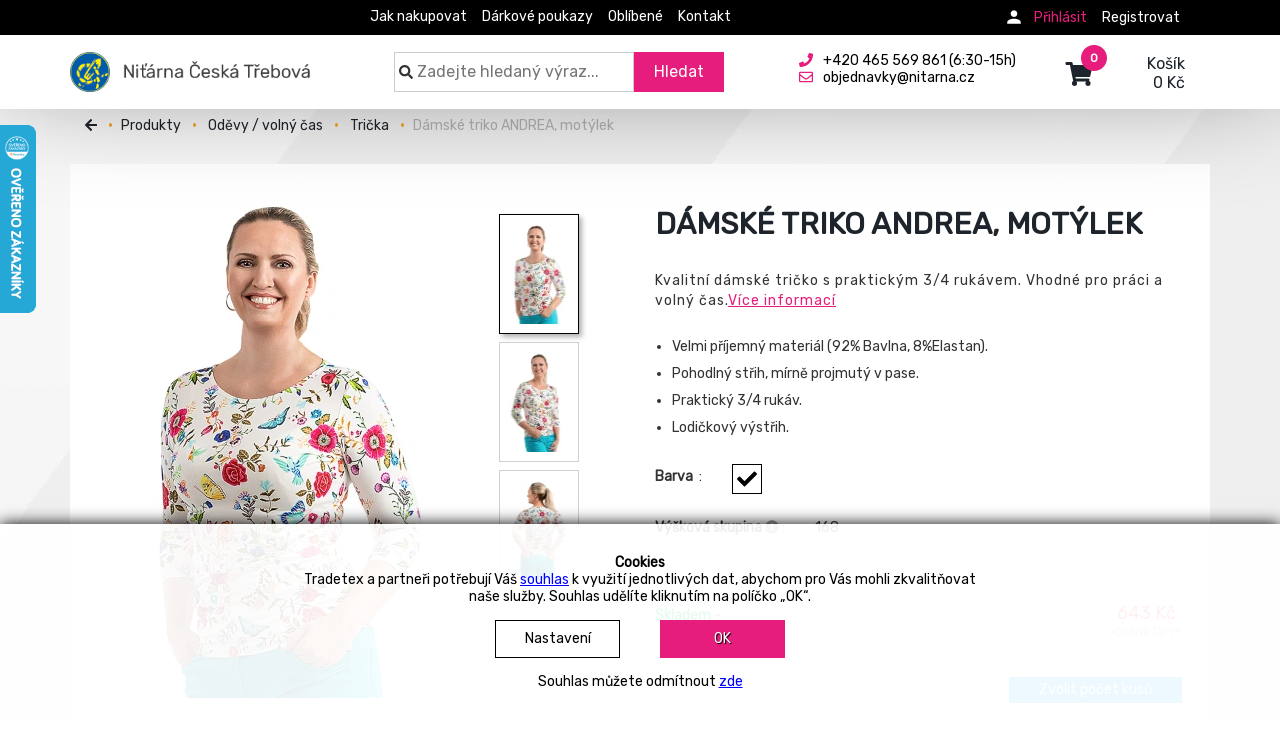

--- FILE ---
content_type: text/html; charset=UTF-8
request_url: https://www.nitarna.cz/produkt/detail/damske-triko-andrea-motylek?v=TD600902010T1T1
body_size: 15234
content:
<!doctype html><html lang="cs"><head><meta charset="UTF-8"><meta name="viewport" content="width=device-width, initial-scale=1"><meta name="theme-color" content="#1c3775"><link rel="preconnect" href="//fonts.googleapis.com"><link rel="preconnect" href="//api.nitarna.cz"><meta name="description" content="Široký výběr přízí přímo od českého výrobce. Nakupujte pohodlně online."><meta name="keywords" content=""><title>Dámské triko ANDREA, motýlek | Niťárna Česká Třebová</title><link rel="stylesheet" type="text/css" href="/public/kurka/assets/compress_css/1767814250/ff4c239920578067ff1f816cbff23887style.css"><style></style><style>@import url('https://fonts.googleapis.com/css2?family=Rubik&display=swap');</style><script>window.getCookie = function(name) {var match = document.cookie.match(new RegExp('(^| )' + name + '=([^;]+)')); if (match) return match[2]};window.getGaConsent = function() { let coockie_val = getCookie('cookie-box'); let gtag_consent = {'ad_storage': 'denied', 'analytics_storage': 'denied','ad_user_data': 'denied', 'ad_personalization': 'denied'}; if(coockie_val !== undefined) { if(coockie_val.indexOf('ANALYTICS') !== -1) { gtag_consent.analytics_storage = 'granted'; } if(coockie_val.indexOf('MARKETING') !== -1) { gtag_consent.ad_storage = 'granted'; gtag_consent.ad_user_data = 'granted'; } if(coockie_val.indexOf('PERSONAL') !== -1) { gtag_consent.ad_personalization = 'granted'; } } return gtag_consent; };window.noMarketing = function() { let coockie_val = getCookie('cookie-box'); return coockie_val === undefined || coockie_val.indexOf('MARKETING') === -1; };</script><script async="" src="https://www.googletagmanager.com/gtag/js?id=G-JMLNJD1RJT"></script><script> window.dataLayer = window.dataLayer || []; function gtag() { dataLayer.push(arguments); } gtag('js', new Date()); gtag('config', 'G-JMLNJD1RJT');</script><script async="" src="https://www.googletagmanager.com/gtag/js?id=AW-10936808283"></script><script> window.dataLayer = window.dataLayer || []; function gtag() { dataLayer.push(arguments); } gtag('js', new Date()); gtag('config', 'AW-10936808283');</script><script> let getGaConsent_json = getGaConsent();</script><script> gtag('consent', 'default', getGaConsent_json);</script><script type="text/javascript" src="https://c.seznam.cz/js/rc.js"></script><script> var retargetingConf = { rtgId: 155340, consent: (getGaConsent_json.ad_user_data === 'granted' ? 1 : 0) }; if (window.rc && window.rc.retargetingHit) { window.rc.retargetingHit(retargetingConf); }</script><script> gtag('event', 'page_view', { 'send_to': 'AW-10936808283', 'value': 'replace with value', 'items': [{ 'id': 'replace with value', 'google_business_vertical': 'retail' }] });</script><script type="text/javascript"> window.smartlook || (function (d) { var o = smartlook = function () { o.api.push(arguments) }, h = d.getElementsByTagName('head')[0]; var c = d.createElement('script'); o.api = new Array(); c.async = true; c.type = 'text/javascript'; c.charset = 'utf-8'; c.src = 'https://web-sdk.smartlook.com/recorder.js'; h.appendChild(c); })(document); smartlook('init', '8354ccb4e607f367ca74815aef35d4865d041a9d', {region: 'eu'});</script><script> !function (f, b, e, v, n, t, s) { if (f.fbq) return; n = f.fbq = function () { n.callMethod ? n.callMethod.apply(n, arguments) : n.queue.push(arguments) }; if (!f._fbq) f._fbq = n; n.push = n; n.loaded = !0; n.version = '2.0'; n.queue = []; t = b.createElement(e); t.async = !0; t.src = v; s = b.getElementsByTagName(e)[0]; s.parentNode.insertBefore(t, s) }(window, document, 'script', 'https://connect.facebook.net/en_US/fbevents.js'); fbq('init', '1084478349962769'); fbq('track', 'PageView');</script><noscript><img height="1" width="1" style="display:none" src="https://www.facebook.com/tr?id=1084478349962769&ev=PageView&noscript=1"
/></noscript><script type="text/javascript"> var _hwq = _hwq || []; _hwq.push(['setKey', '6EB55D2DCC74681D9162B924455C7E7D']); _hwq.push(['setTopPos', '60']); _hwq.push(['showWidget', '21']); (function () { var ho = document.createElement('script'); ho.type = 'text/javascript'; ho.async = true; ho.src = 'https://cz.im9.cz/direct/i/gjs.php?n=wdgt&sak=6EB55D2DCC74681D9162B924455C7E7D'; var s = document.getElementsByTagName('script')[0]; s.parentNode.insertBefore(ho, s); })();</script><link rel="apple-touch-icon" sizes="180x180" href="/public/default/img/fav/nitarna/apple-touch-icon.png"><link rel="icon" type="image/png" sizes="32x32" href="/public/default/img/fav/nitarna/favicon-32x32.png"><link rel="icon" type="image/png" sizes="16x16" href="/public/default/img/fav/nitarna/favicon-16x16.png"><link rel="mask-icon" href="/public/default/img/fav/nitarna/safari-pinned-tab.svg" color="#5bbad5"><link rel="manifest" href="/manifest/nitarna.cz/manifest.json"><link rel="sitemap" href="/cron/sitemap-xml" type="application/xml"><meta property="og:title" content="Dámské triko ANDREA, motýlek | Niťárna Česká Třebová"><meta property="og:description" content="Široký výběr přízí přímo od českého výrobce. Nakupujte pohodlně online."><meta property="og:type" content="product"><meta property="og:url" content="/produkt/detail/damske-triko-andrea-motylek?v=TD600902010T1T1"><meta property="og:image" content="https://www.nitarna.czhttps://api.nitarna.cz/files/nitarna.cz/sklkarta/1529/2661_960x1200.jpg"><meta property="og:image:height" content="300"><meta property="og:site_name" content="Niťárna Česká Třebová"><meta property="twitter:card" content="summary_large_image"><meta property="twitter:title" content="Dámské triko ANDREA, motýlek | Niťárna Česká Třebová"><meta property="twitter:image" content="https://www.nitarna.czhttps://api.nitarna.cz/files/nitarna.cz/sklkarta/1529/2661_960x1200.jpg"><meta itemprop="image" content="https://www.nitarna.czhttps://api.nitarna.cz/files/nitarna.cz/sklkarta/1529/2661_960x1200.jpg"></head><body class="nitarna_body"><noscript>Javascript musí být povolen</noscript><div class="image-box"><span class="close">×</span><div class="image-box-content"><div class="image-box-body"></div><div class="image-box-thumbs"></div></div><a class="image-box-left" href="javascript:void(0)" rel="nofollow"><img src="/public/common/icons/back_white.svg" width="48" height="48" title="Předchozí" alt="image"></a><a class="image-box-right" href="javascript:void(0)" rel="nofollow"><img src="/public/common/icons/forward_white.svg" width="48" height="48" title="Další" alt="image"></a></div><div id="cookie-box" class="cookie-box" style="display: none;"><div class="wrapper"><div class="all_cookies_category" style="display: none;">MUST.ANALYTICS.MARKETING.PERSONAL</div><div class="allowed_cookies_category" style="display: none;"></div><strong>Cookies</strong><br>Tradetex a partneři potřebují Váš <a href="/cookies" class="fancybox_page modal-link blue">souhlas</a> k využití jednotlivých dat, abychom pro Vás mohli zkvalitňovat <br> naše služby. Souhlas udělíte kliknutím na políčko „OK“.<br><a class="modal-link fancybox_page" href="/cookie-settings" title="Nastavení"><div class="btn white">Nastavení</div></a><a href="#" class="cookies-allow-all" title="OK"><div class="btn icon-arrow-right">OK</div></a><br>Souhlas můžete odmítnout <a class="blue cookie-denied cookies-deny-all" href="">zde</a></div></div><div class="cookie-settings"></div><header class="header-for-tdx"><nav class="navbar navbar-default navbar-fixed-top" role="navigation"><div class="super-top-menu"><div class="container"><ul class="gen_menu" data-mt="8"><li data-id="1" class="hidden-lg hidden-md hidden-sm ct"><a class="" href="/kategorie/#" title="Kategorie">Kategorie</a></li><li data-id="2" class="hidden-xs"><a class="" href="/jak-nakupovat" title="Jak nakupovat">Jak nakupovat</a></li><li data-id="3" class=""><a class="" href="/darkove-poukazy" title="Dárkové poukazy">Dárkové poukazy</a></li><li data-id="4" class=""><a class="" href="/kategorie?favorite=1" title="Oblíbené">Oblíbené</a></li><li data-id="5" class=""><a class="" href="/kontakty" title="Kontakt">Kontakt</a></li></ul><a class="dropdown-toggle muj-ucet-text-hlava" data-toggle="modal" data-target="#loginModal" href="/login?self=1"><img class="login_pic" src="/public/default/img/prihlaseni03.svg" width="40" height="45" alt="image"></a><ul class="right_menu navbar-collapse"><li class="right"><a href="/wwwkontakt/sign-in">Registrovat</a></li><li class="right"><svg style="fill:#fff;position:absolute;left:0;top:-1px" xmlns="http://www.w3.org/2000/svg" width="20" height="20" viewbox="0 0 48 48"><path d="M24 24c4.42 0 8-3.59 8-8 0-4.42-3.58-8-8-8s-8 3.58-8 8c0 4.41 3.58 8 8 8zm0 4c-5.33 0-16 2.67-16 8v4h32v-4c0-5.33-10.67-8-16-8z"></path></svg><a class="login-link_new" href="javascript:void(0)" rel="nofollow">Přihlásit</a></li><div class="log_reg" style="display: none;"><a class="close-login-reg" href="javascript:void(0)" rel="nofollow"><svg xmlns="http://www.w3.org/2000/svg" width="24" height="24" viewbox="0 0 24 24"><path d="M19 6.41L17.59 5 12 10.59 6.41 5 5 6.41 10.59 12 5 17.59 6.41 19 12 13.41 17.59 19 19 17.59 13.41 12z"></path></svg></a><div class="log_reg-sec1"><form action="/login" method="post"><div class="form-group field-loginform-username required"><label class="control-label" for="loginform-username">Email</label><input type="text" id="loginform-username" class="form-control" name="WwwkontaktLoginForm[username]" placeholder="Login nebo email"></div><div class="form-group field-loginform-password required"><label class="control-label" for="loginform-password">Heslo</label><input type="password" id="loginform-password" class="form-control" name="WwwkontaktLoginForm[password]" placeholder="Heslo"></div><a class="btn-secondary text-left btn-block log-reg-link" name="login-button" href="/wwwkontakt/password-recovery">Zapomenuté heslo</a><button type="submit" class="btn login-button butt-4 btn-block" name="login-button">Přihlásit</button></form></div><div class="log_reg-sec2"><strong>Nemáte účet?<br>Registrujte se</strong><p></p><p>Registrace nezabere ani minutu, ale přinese řadu výhod.</p><div><svg xmlns="http://www.w3.org/2000/svg" width="15" height="15" viewbox="0 0 24 24"><path d="M12 2C6.48 2 2 6.48 2 12s4.48 10 10 10 10-4.48 10-10S17.52 2 12 2zm-2 15l-5-5 1.41-1.41L10 14.17l7.59-7.59L19 8l-9 9z"></path></svg><span class="log-reg-check">Věrnostní slevy</span><svg xmlns="http://www.w3.org/2000/svg" width="15" height="15" viewbox="0 0 24 24"><path d="M12 2C6.48 2 2 6.48 2 12s4.48 10 10 10 10-4.48 10-10S17.52 2 12 2zm-2 15l-5-5 1.41-1.41L10 14.17l7.59-7.59L19 8l-9 9z"></path></svg><span class="log-reg-check">Snadné opakování objednávek</span><svg xmlns="http://www.w3.org/2000/svg" width="15" height="15" viewbox="0 0 24 24"><path d="M12 2C6.48 2 2 6.48 2 12s4.48 10 10 10 10-4.48 10-10S17.52 2 12 2zm-2 15l-5-5 1.41-1.41L10 14.17l7.59-7.59L19 8l-9 9z"></path></svg><span class="log-reg-check">Historie objednávek</span><svg xmlns="http://www.w3.org/2000/svg" width="15" height="15" viewbox="0 0 24 24"><path d="M12 2C6.48 2 2 6.48 2 12s4.48 10 10 10 10-4.48 10-10S17.52 2 12 2zm-2 15l-5-5 1.41-1.41L10 14.17l7.59-7.59L19 8l-9 9z"></path></svg><span class="log-reg-check">Oblíbené zboží</span></div><a class="btn reg-link butt-4 btn-block" name="login-button" href="/wwwkontakt/sign-in">Registrovat se</a></div></div><li></li><li class="dropdown"><ul class="dropdown-menu logged_menu"></ul></li></ul></div></div><div class="container"><div class="navbar-header top-header"><button type="button" class="hamburger navbar-toggle" data-toggle="collapse" data-target=".navbar-ex1-collapse"><span class="sr-only">Menu</span><span class="icon-bar"></span><span class="icon-bar"></span><span class="icon-bar"></span></button><a class="navbar-brand external-link" href="https://www.nitarna.cz?main_products=0" aria-label="Niťárna Česká Třebová"><img src="/uploads/files/2021/11/a76adc146f94ab960b95711b85d3ad63.png" alt="logo"></a><div class="search_back"></div><div class="search-popup_top" id="search-popup_top"><div class="con3"><div class="search-wrap"><form autocomplete="off" class="search_form whisperer" action="/search"><div class="fixed_search" style="padding-right: 8px;"><svg class="svg-inline--fa fa-search fa-w-16 lupa-hlava1" aria-hidden="true" data-fa-processed="" data-prefix="fa" data-icon="search" role="img" xmlns="http://www.w3.org/2000/svg" viewbox="0 0 512 512"><path fill="currentColor" d="M505 442.7L405.3 343c-4.5-4.5-10.6-7-17-7H372c27.6-35.3 44-79.7 44-128C416 93.1 322.9 0 208 0S0 93.1 0 208s93.1 208 208 208c48.3 0 92.7-16.4 128-44v16.3c0 6.4 2.5 12.5 7 17l99.7 99.7c9.4 9.4 24.6 9.4 33.9 0l28.3-28.3c9.4-9.4 9.4-24.6.1-34zM208 336c-70.7 0-128-57.2-128-128 0-70.7 57.2-128 128-128 70.7 0 128 57.2 128 128 0 70.7-57.2 128-128 128z"></path></svg><input class="input-search-text search_text" type="text" value="" name="s" placeholder="Zadejte hledaný výraz..."><button class="input-search-butt" type="submit">Hledat</button><div class="search_whisperer"><div>Hledám</div></div></div><div class="col-sm-1 col-xs-3" style="padding-left: 8px;"></div></form></div></div></div><div class="head-info2"><div class="row"><div class="col-md-6"><div class="box"><a href="tel:+420465569861"><svg class="svg-inline--fa fa-phone fa-w-16" aria-hidden="true" data-fa-processed="" data-prefix="fas" data-icon="phone" role="img" xmlns="http://www.w3.org/2000/svg" viewbox="0 0 512 512"><path fill="currentColor" d="M493.397 24.615l-104-23.997c-11.314-2.611-22.879 3.252-27.456 13.931l-48 111.997a24 24 0 0 0 6.862 28.029l60.617 49.596c-35.973 76.675-98.938 140.508-177.249 177.248l-49.596-60.616a24 24 0 0 0-28.029-6.862l-111.997 48C3.873 366.516-1.994 378.08.618 389.397l23.997 104C27.109 504.204 36.748 512 48 512c256.087 0 464-207.532 464-464 0-11.176-7.714-20.873-18.603-23.385z"></path></svg><span class="head_black">+420 465 569 861&nbsp;(6:30-15h)</span></a><br><a href="mailto:objednavky@nitarna.cz"><svg class="svg-inline--fa fa-envelope fa-w-16" aria-hidden="true" data-fa-processed="" data-prefix="far" data-icon="envelope" role="img" xmlns="http://www.w3.org/2000/svg" viewbox="0 0 512 512"><path fill="currentColor" d="M464 64H48C21.49 64 0 85.49 0 112v288c0 26.51 21.49 48 48 48h416c26.51 0 48-21.49 48-48V112c0-26.51-21.49-48-48-48zm0 48v40.805c-22.422 18.259-58.168 46.651-134.587 106.49-16.841 13.247-50.201 45.072-73.413 44.701-23.208.375-56.579-31.459-73.413-44.701C106.18 199.465 70.425 171.067 48 152.805V112h416zM48 400V214.398c22.914 18.251 55.409 43.862 104.938 82.646 21.857 17.205 60.134 55.186 103.062 54.955 42.717.231 80.509-37.199 103.053-54.947 49.528-38.783 82.032-64.401 104.947-82.653V400H48z"></path></svg><span class="head_black">objednavky@nitarna.cz</span></a></div></div></div></div><div class="right-menu-mobile"><a class="dropdown-toggle muj-ucet-text-hlava" data-toggle="modal" data-target="#loginModal" href="/login?self=1"><img class="login_pic" src="/public/default/img/prihlaseni03.svg" width="40" height="45" alt="image"></a><ul class="right_menu navbar-collapse"><li class="right"><a href="/wwwkontakt/sign-in">Registrovat</a></li><li class="right"><svg style="fill:#fff;position:absolute;left:0;top:-1px" xmlns="http://www.w3.org/2000/svg" width="20" height="20" viewbox="0 0 48 48"><path d="M24 24c4.42 0 8-3.59 8-8 0-4.42-3.58-8-8-8s-8 3.58-8 8c0 4.41 3.58 8 8 8zm0 4c-5.33 0-16 2.67-16 8v4h32v-4c0-5.33-10.67-8-16-8z"></path></svg><a class="login-link_new" href="javascript:void(0)" rel="nofollow">Přihlásit</a></li><div class="log_reg" style="display: none;"><a class="close-login-reg" href="javascript:void(0)" rel="nofollow"><svg xmlns="http://www.w3.org/2000/svg" width="24" height="24" viewbox="0 0 24 24"><path d="M19 6.41L17.59 5 12 10.59 6.41 5 5 6.41 10.59 12 5 17.59 6.41 19 12 13.41 17.59 19 19 17.59 13.41 12z"></path></svg></a><div class="log_reg-sec1"><form action="/login" method="post"><div class="form-group field-loginform-username2 required"><label class="control-label" for="loginform-username2">Email</label><input type="text" id="loginform-username2" class="form-control" name="WwwkontaktLoginForm[username]" placeholder="Login nebo email"></div><div class="form-group field-loginform-password2 required"><label class="control-label" for="loginform-password2">Heslo</label><input type="password" id="loginform-password2" class="form-control" name="WwwkontaktLoginForm[password]" placeholder="Heslo"></div><a class="btn-secondary text-left btn-block log-reg-link" name="login-button" href="/wwwkontakt/password-recovery">Zapomenuté heslo</a><button type="submit" class="btn login-button butt-4 btn-block" name="login-button">Přihlásit</button></form></div><div class="log_reg-sec2"><strong>Nemáte účet?<br>Registrujte se</strong><p></p><p>Registrace nezabere ani minutu, ale přinese řadu výhod.</p><div><svg xmlns="http://www.w3.org/2000/svg" width="15" height="15" viewbox="0 0 24 24"><path d="M12 2C6.48 2 2 6.48 2 12s4.48 10 10 10 10-4.48 10-10S17.52 2 12 2zm-2 15l-5-5 1.41-1.41L10 14.17l7.59-7.59L19 8l-9 9z"></path></svg><span class="log-reg-check">Věrnostní slevy</span><svg xmlns="http://www.w3.org/2000/svg" width="15" height="15" viewbox="0 0 24 24"><path d="M12 2C6.48 2 2 6.48 2 12s4.48 10 10 10 10-4.48 10-10S17.52 2 12 2zm-2 15l-5-5 1.41-1.41L10 14.17l7.59-7.59L19 8l-9 9z"></path></svg><span class="log-reg-check">Snadné opakování objednávek</span><svg xmlns="http://www.w3.org/2000/svg" width="15" height="15" viewbox="0 0 24 24"><path d="M12 2C6.48 2 2 6.48 2 12s4.48 10 10 10 10-4.48 10-10S17.52 2 12 2zm-2 15l-5-5 1.41-1.41L10 14.17l7.59-7.59L19 8l-9 9z"></path></svg><span class="log-reg-check">Historie objednávek</span><svg xmlns="http://www.w3.org/2000/svg" width="15" height="15" viewbox="0 0 24 24"><path d="M12 2C6.48 2 2 6.48 2 12s4.48 10 10 10 10-4.48 10-10S17.52 2 12 2zm-2 15l-5-5 1.41-1.41L10 14.17l7.59-7.59L19 8l-9 9z"></path></svg><span class="log-reg-check">Oblíbené zboží</span></div><a class="btn reg-link butt-4 btn-block" name="login-button" href="/wwwkontakt/sign-in">Registrovat se</a></div></div><li></li><li class="dropdown"><ul class="dropdown-menu logged_menu"></ul></li></ul></div><a href="/order/card" class="hlavicka-kosik"><svg class="svg-inline--fa fa-shopping-cart fa-w-18" aria-hidden="true" data-fa-processed="" data-prefix="fa" data-icon="shopping-cart" role="img" xmlns="http://www.w3.org/2000/svg" viewbox="0 0 576 512"><path fill="currentColor" d="M528.12 301.319l47.273-208C578.806 78.301 567.391 64 551.99 64H159.208l-9.166-44.81C147.758 8.021 137.93 0 126.529 0H24C10.745 0 0 10.745 0 24v16c0 13.255 10.745 24 24 24h69.883l70.248 343.435C147.325 417.1 136 435.222 136 456c0 30.928 25.072 56 56 56s56-25.072 56-56c0-15.674-6.447-29.835-16.824-40h209.647C430.447 426.165 424 440.326 424 456c0 30.928 25.072 56 56 56s56-25.072 56-56c0-22.172-12.888-41.332-31.579-50.405l5.517-24.276c3.413-15.018-8.002-29.319-23.403-29.319H218.117l-6.545-32h293.145c11.206 0 20.92-7.754 23.403-18.681z"></path></svg><div class="kosik-popis">Košík<br>0&nbsp;Kč</div><span class="badge">0</span></a></div><div class="collapse navbar-collapse navbar-ex1-collapse navbar-right mobile-nav"><ul class=""><ul class="gen_menu" data-mt="8"><li data-id="1" class="hidden-lg hidden-md hidden-sm ct"><a class="" href="/kategorie/#" title="Kategorie">Kategorie</a></li><li data-id="2" class="hidden-xs"><a class="" href="/jak-nakupovat" title="Jak nakupovat">Jak nakupovat</a></li><li data-id="3" class=""><a class="" href="/darkove-poukazy" title="Dárkové poukazy">Dárkové poukazy</a></li><li data-id="4" class=""><a class="" href="/kategorie?favorite=1" title="Oblíbené">Oblíbené</a></li><li data-id="5" class=""><a class="" href="/kontakty" title="Kontakt">Kontakt</a></li></ul></ul></div></div></nav><div id="loginModal" class="modal house-modal fade" role="dialog"><div class="modal-dialog modal-sm"><div class="modal-content"></div></div></div><div id="cartModal" class="modal fade" role="dialog"><div class="modal-dialog"><div class="modal-content"><div class="modal-body"></div></div></div></div><div id="ajax-spinner"><img class="loader_image" src="/public/default/404/loader_small.gif" alt="not found"></div></header><div class="content"><div class="podstrana-1-detail"><div class="container new_detail" id="ajax_parse_detail"><div class="margin-15"><ul class="breadcrumb hide-it-992"> <li><a href="javascript:void(0)" onclick="window.history.back();" aria-hidden="true"><svg class="svg-inline--fa fa-arrow-left fa-w-14" aria-hidden="true" data-fa-processed="" data-prefix="fas" data-icon="arrow-left" role="img" xmlns="http://www.w3.org/2000/svg" viewBox="0 0 448 512"><path fill="currentColor" d="M257.5 445.1l-22.2 22.2c-9.4 9.4-24.6 9.4-33.9 0L7 273c-9.4-9.4-9.4-24.6 0-33.9L201.4 44.7c9.4-9.4 24.6-9.4 33.9 0l22.2 22.2c9.5 9.5 9.3 25-.4 34.3L136.6 216H424c13.3 0 24 10.7 24 24v32c0 13.3-10.7 24-24 24H136.6l120.5 114.8c9.8 9.3 10 24.8.4 34.3z"></path></svg></a></li> <li><a href="/kategorie">Produkty</a></li> <li> <a href="/kategorie/odevy-volny-cas">Oděvy / volný čas</a> </li> <li> <a href="/kategorie/odevy-volny-cas/tricka">Trička</a> </li> <li class="name_product_last">Dámské triko ANDREA, motýlek</li> </ul></div><div class="kosik-obsah-bila margin-top-30"><h1 class="show-only-on-mobile">Dámské triko ANDREA, motýlek</h1><div class="row"><div class="col-xs-12 col-sm-6 col-md-6 col-lg-6"><div id="sticky"><script>if (typeof window['gtag'] === 'function') { gtag('event', 'view_item', {"currency":"CZK","value":643,"items":[{"item_id":"TD600902010T1T1","item_name":"Dámské triko ANDREA, motýlek(TD600902010T1T1)","currency":"CZK","discount":0,"price":643}]})}</script><div class="nahledovy-obrazek"><a href="javascript:void(0)" class="navigate_to_left" aria-hidden="true" style="opacity: 0.1"><svg class="svg-inline--fa fa-chevron-left fa-w-10" aria-hidden="true" data-fa-processed="" data-prefix="fas" data-icon="chevron-left" role="img" xmlns="http://www.w3.org/2000/svg" viewbox="0 0 320 512"><path fill="currentColor" d="M34.52 239.03L228.87 44.69c9.37-9.37 24.57-9.37 33.94 0l22.67 22.67c9.36 9.36 9.37 24.52.04 33.9L131.49 256l154.02 154.75c9.34 9.38 9.32 24.54-.04 33.9l-22.67 22.67c-9.37 9.37-24.57 9.37-33.94 0L34.52 272.97c-9.37-9.37-9.37-24.57 0-33.94z"></path></svg></a><a href="javascript:void(0)" class="navigate_to_right" aria-hidden="true"><svg class="svg-inline--fa fa-chevron-right fa-w-10" aria-hidden="true" data-fa-processed="" data-prefix="fas" data-icon="chevron-right" role="img" xmlns="http://www.w3.org/2000/svg" viewbox="0 0 320 512"><path fill="currentColor" d="M285.476 272.971L91.132 467.314c-9.373 9.373-24.569 9.373-33.941 0l-22.667-22.667c-9.357-9.357-9.375-24.522-.04-33.901L188.505 256 34.484 101.255c-9.335-9.379-9.317-24.544.04-33.901l22.667-22.667c9.373-9.373 24.569-9.373 33.941 0L285.475 239.03c9.373 9.372 9.373 24.568.001 33.941z"></path></svg></a><a data-original-img="https://api.nitarna.cz/files/nitarna.cz/sklkarta/1529/2661.jpg.webp" class="imageViewer external-link" href="https://api.nitarna.cz/files/nitarna.cz/sklkarta/1529/2661.jpg.webp"><img title="Dámské triko, motýlek" alt="Dámské triko, motýlek" data-primary_key="1529" class=" image-box-image" loading="" src="https://api.nitarna.cz/files/nitarna.cz/sklkarta/1529/2661_400x500.jpg.webp" data-srcset="https://api.nitarna.cz/files/nitarna.cz/sklkarta/1529/2661_400x500.jpg.webp 400w" data-attachment-id="2661" data-pos="5" width="400" height="500"></a></div><div class="fancybox_image_gallery noselect hide-only-on-mobile"><svg class="up-scroll-image svg-inline--fa fa-chevron-up fa-w-14" aria-hidden="true" data-fa-processed="" data-prefix="fa" data-icon="chevron-up" role="img" xmlns="http://www.w3.org/2000/svg" viewbox="0 0 448 512"><path fill="currentColor" d="M240.971 130.524l194.343 194.343c9.373 9.373 9.373 24.569 0 33.941l-22.667 22.667c-9.357 9.357-24.522 9.375-33.901.04L224 227.495 69.255 381.516c-9.379 9.335-24.544 9.317-33.901-.04l-22.667-22.667c-9.373-9.373-9.373-24.569 0-33.941L207.03 130.525c9.372-9.373 24.568-9.373 33.941-.001z"></path></svg><div class="inner_gallery"><a data-original-img="https://api.nitarna.cz/files/nitarna.cz/sklkarta/1529/2661_800x1000.jpg.webp" class="f-gallery external-link" href="https://api.nitarna.cz/files/nitarna.cz/sklkarta/1529/2661_800x1000.jpg.webp"><img title="Dámské triko, motýlek" alt="Dámské triko, motýlek" data-primary_key="1529" class=" data_attachment_id" loading="" src="https://api.nitarna.cz/files/nitarna.cz/sklkarta/1529/2661_80x100.jpg.webp" data-srcset="https://api.nitarna.cz/files/nitarna.cz/sklkarta/1529/2661_80x100.jpg.webp 80w" data-attachment-id="2661" data-pos="5" width="80" height="100"></a><a data-original-img="https://api.nitarna.cz/files/nitarna.cz/sklkarta/1529/2662_800x1000.jpg.webp" class="f-gallery external-link" href="https://api.nitarna.cz/files/nitarna.cz/sklkarta/1529/2662_800x1000.jpg.webp"><img title="Dámské triko, motýlek" alt="Dámské triko, motýlek" data-primary_key="1529" class=" data_attachment_id" loading="" src="https://api.nitarna.cz/files/nitarna.cz/sklkarta/1529/2662_80x100.jpg.webp" data-srcset="https://api.nitarna.cz/files/nitarna.cz/sklkarta/1529/2662_80x100.jpg.webp 80w" data-attachment-id="2662" data-pos="4" width="80" height="100"></a><a data-original-img="https://api.nitarna.cz/files/nitarna.cz/sklkarta/1529/2663_800x1000.jpg.webp" class="f-gallery external-link" href="https://api.nitarna.cz/files/nitarna.cz/sklkarta/1529/2663_800x1000.jpg.webp"><img title="Dámské triko, motýlek" alt="Dámské triko, motýlek" data-primary_key="1529" class=" data_attachment_id" loading="" src="https://api.nitarna.cz/files/nitarna.cz/sklkarta/1529/2663_80x100.jpg.webp" data-srcset="https://api.nitarna.cz/files/nitarna.cz/sklkarta/1529/2663_80x100.jpg.webp 80w" data-attachment-id="2663" data-pos="3" width="80" height="100"></a></div></div><svg class="down-scroll-image svg-inline--fa fa-chevron-down fa-w-14" aria-hidden="true" data-fa-processed="" data-prefix="fas" data-icon="chevron-down" role="img" xmlns="http://www.w3.org/2000/svg" viewbox="0 0 448 512"><path fill="currentColor" d="M207.029 381.476L12.686 187.132c-9.373-9.373-9.373-24.569 0-33.941l22.667-22.667c9.357-9.357 24.522-9.375 33.901-.04L224 284.505l154.745-154.021c9.379-9.335 24.544-9.317 33.901.04l22.667 22.667c9.373 9.373 9.373 24.569 0 33.941L240.971 381.476c-9.373 9.372-24.569 9.372-33.942 0z"></path></svg></div></div><div class="col-xs-12 col-sm-6 col-md-6 col-lg-6"><div class="col-md-12"><div class="row"><h1 class="hidden-xs">Dámské triko ANDREA, motýlek</h1></div><div class="row"><p class="plaintext description">Kvalitní dámské tričko s praktickým 3/4 rukávem. Vhodné pro práci a volný čas.<a class="a_overflow scroll_to_more_info" href="#">Více informací</a></p><br><ul class="product_detail_li_description"><li><p>Velmi příjemný materiál (92% Bavlna, 8%Elastan).</p></li><li><p>Pohodlný střih, mírně projmutý v pase.</p></li><li><p>Praktický 3/4 rukáv.</p></li><li><p>Lodičkový výstřih.</p></li></ul></div><div class="row"><div class="subdetail" style="display: none"><div class="row"></div></div></div><div class="row" style="min-height: 0;"><br><div class="open_filter_content" style="display:block;"><div class="row product_variant_margin_row" data-count="1"><div class="col-xs-3 product_variant_margin_head"><strong>Barva </strong>&nbsp;:</div><div class="col-xs-9 product_variant_margin_body"><a href="/produkt/detail/damske-triko-andrea-motylek" data-toggle="tooltip" data-placement="top" title="" class="color_variant show_variants_by_code" data-codes="TD600902010T1T1" style="background: #ffffff;" data-sample="kbarv-ffffff"><div class="check" style="color: black;"></div><div class="wrong_variant"><strong><svg class="svg-inline--fa fa-ban fa-w-16" aria-hidden="true" data-fa-processed="" data-prefix="fas" data-icon="ban" role="img" xmlns="http://www.w3.org/2000/svg" viewbox="0 0 512 512"><path fill="currentColor" d="M256 8C119.034 8 8 119.033 8 256s111.034 248 248 248 248-111.034 248-248S392.967 8 256 8zm130.108 117.892c65.448 65.448 70 165.481 20.677 235.637L150.47 105.216c70.204-49.356 170.226-44.735 235.638 20.676zM125.892 386.108c-65.448-65.448-70-165.481-20.677-235.637L361.53 406.784c-70.203 49.356-170.226 44.736-235.638-20.676z"></path></svg></strong></div></a></div></div><div class="row product_variant_margin_row" data-count="1"><div class="col-xs-3 product_variant_margin_head"><strong>Výšková skupina <a class="fancybox_page" href="/info-vyskova-skupina/?fancy=1" style="color: #9c9c9c;" aria-label="Info výškova skupina"><svg class="svg-inline--fa fa-info-circle fa-w-16" aria-hidden="true" data-fa-processed="" data-prefix="fas" data-icon="info-circle" role="img" xmlns="http://www.w3.org/2000/svg" viewbox="0 0 512 512"><path fill="currentColor" d="M256 8C119.043 8 8 119.083 8 256c0 136.997 111.043 248 248 248s248-111.003 248-248C504 119.083 392.957 8 256 8zm0 110c23.196 0 42 18.804 42 42s-18.804 42-42 42-42-18.804-42-42 18.804-42 42-42zm56 254c0 6.627-5.373 12-12 12h-88c-6.627 0-12-5.373-12-12v-24c0-6.627 5.373-12 12-12h12v-64h-12c-6.627 0-12-5.373-12-12v-24c0-6.627 5.373-12 12-12h64c6.627 0 12 5.373 12 12v100h12c6.627 0 12 5.373 12 12v24z"></path></svg></a></strong>&nbsp;:</div><div class="col-xs-9 product_variant_margin_body"><span class="pad_var" data-sample="geotvar-168">168</span></div></div></div><div class="response_alert"><div class="response_content alert alert-warning" style="display: none">Nelze zvolit variantu. Kontaktujte správce webu.</div></div><div class="response_danger"><div class="response_content alert alert-danger" style="display: none">Zvolte variantu.</div></div><div id="variant_list_fancy_content" style="display: none"><div class="new_color_variant active" data-codes_var="TD600902010T1T1" title="V&amp;yacute;&amp;scaron;kov&amp;aacute; skupina: 168&amp;lt;br&amp;gt;Značka: Tradetex&amp;lt;br&amp;gt;Pohlav&amp;iacute;: D&amp;aacute;msk&amp;eacute;&amp;lt;br&amp;gt;Barva:: B&amp;iacute;l&amp;aacute;&amp;lt;br&amp;gt;Materi&amp;aacute;l: 92% Bavlna 8% Elastan&amp;lt;br&amp;gt;Gram&amp;aacute;ž: 220g/m2&amp;lt;br&amp;gt;Kategorie: Haleny&amp;lt;br&amp;gt;"><a class="new_color_variant_a active current-post" href="/produkt/detail/damske-triko-andrea-motylek?v=TD600902010T1T1">Výšková skupina: 168<br>Značka: Tradetex<br>Pohlaví: Dámské<br>Barva:: Bílá<br>Materiál: 92% Bavlna 8% Elastan<br>Gramáž: 220g/m2<br>Kategorie: Haleny<br><div class="color_variant small" style="background: #ffffff;" title="B&amp;iacute;l&amp;aacute;"></div></a><a href="javascript:void(0)" title="Zvolit počet kusů" class="scroll_to_order_list"></a></div></div></div><div class="row"><hr><div class="col-md-6"><div class="row stock_status_detail"><strong class="green_stock">Skladem</strong> - </div></div><div class="col-md-6"><div class="buttony-kosik-dole buttony-kosik-dole-detail"><br><p class="produkt-detail-cena"><span class="old_price"></span><span class="produkt-detail-cena-big red_price"><strong class="small_price"></strong>643&nbsp;Kč&nbsp;<span class="tax_info">včetně DPH</span><strong class="per_item_price"></strong></span></p></div><div class="row"><div class="col-md-12 padding-bot-15"><div class="have_selected_plus_qty"><a class="pull-right select_qty_product" href="javascript:void(0)" rel="nofollow">Zvolit počet kusů</a></div></div></div></div><div class="col-md-12"><div class="row desktop_absolute"><hr><a href="javascript:void(0)" class="help_desk_button black_btn btn"><span class="a_overflow">Potřebuji poradit</span><svg class="svg-inline--fa fa-question-circle fa-w-16" aria-hidden="true" data-fa-processed="" data-prefix="far" data-icon="question-circle" role="img" xmlns="http://www.w3.org/2000/svg" viewbox="0 0 512 512"><path fill="currentColor" d="M256 8C119.043 8 8 119.083 8 256c0 136.997 111.043 248 248 248s248-111.003 248-248C504 119.083 392.957 8 256 8zm0 448c-110.532 0-200-89.431-200-200 0-110.495 89.472-200 200-200 110.491 0 200 89.471 200 200 0 110.53-89.431 200-200 200zm107.244-255.2c0 67.052-72.421 68.084-72.421 92.863V300c0 6.627-5.373 12-12 12h-45.647c-6.627 0-12-5.373-12-12v-8.659c0-35.745 27.1-50.034 47.579-61.516 17.561-9.845 28.324-16.541 28.324-29.579 0-17.246-21.999-28.693-39.784-28.693-23.189 0-33.894 10.977-48.942 29.969-4.057 5.12-11.46 6.071-16.666 2.124l-27.824-21.098c-5.107-3.872-6.251-11.066-2.644-16.363C184.846 131.491 214.94 112 261.794 112c49.071 0 101.45 38.304 101.45 88.8zM298 368c0 23.159-18.841 42-42 42s-42-18.841-42-42 18.841-42 42-42 42 18.841 42 42z"></path></svg></a></div></div></div></div></div></div></div><div class="show_variants_summary hidden_on_not_one" style="display: block;"><table id="TD600902010T1T1" class="table variants_by_code_list variant_table_TD600902010T1T1"><tr class="variant_table_heading"><th><div data-toggle="tooltip" class="color_variant small" title="Bílá" style="background: #ffffff;"></div><div class="variant_code">TD600902010T1T1</div></th><th>Dostupnost</th><th>Kč/ks:</th><th>Počet</th></tr><tr class="textatr_XS geotvar-168 znak-tradetex pohl-damske kbarv-ffffff barva-bila bavln-92-bavlna-8-elastan grama-220g-m2 kateg-haleny variants_sample_item"><td colspan="1" class="first_td"><span class="white_back fff">Barva:</span> <strong class="white_back rrr">XS</strong></td><td><span class="skladem-text" data-dostupnost="Skladem" data-sklad=""><strong class="red_stock">Není skladem</strong> <span class="sub-stock-info desktop"></span><span class="sub-stock-info mobile red_stock"></span></span></td><td class="price_td">643&nbsp;Kč&nbsp;</td><td><form class="add_to_cart_item_ajax" method="POST" action="/produkt/detail/damske-triko-andrea-motylek?v=TD600902010T1T1"><div class="qty_buttons"><a class="border qty_button disabled down float-left" href="javascript:void(0)">-</a><input class="form-control input-lg cerny-text-kosik detail_form_control qty_ord_product disabled" aria-label="Zvolit počet kusů" name="new-count" type="text" min="0" value="0"><a class="border qty_button disabled up float-left" href="javascript:void(0)">+</a></div><input type="hidden" name="first_code" value="TD600902010T1T1"><input type="hidden" name="code" value="TD600902010T1T1"><input type="hidden" name="base_code" value="TD6009"><input type="hidden" name="position" value="2"><span class=""><input type="hidden" name="params[]" value="Výšková skupina|168"><input type="hidden" name="params[]" value="Velikost|XS"></span></form><p class="cerny-text-kosik margin-15 quantity_text pull-left">ks</p><div class="response_order_item"></div></td></tr><tr class="textatr_S geotvar-168 znak-tradetex pohl-damske kbarv-ffffff barva-bila bavln-92-bavlna-8-elastan grama-220g-m2 kateg-haleny variants_sample_item"><td colspan="1" class="first_td"><span class="white_back fff">Barva:</span> <strong class="white_back rrr">S</strong></td><td><span class="skladem-text" data-dostupnost="Skladem" data-sklad=""><strong class="red_stock">Není skladem</strong> <span class="sub-stock-info desktop"></span><span class="sub-stock-info mobile red_stock"></span></span></td><td class="price_td">643&nbsp;Kč&nbsp;</td><td><form class="add_to_cart_item_ajax" method="POST" action="/produkt/detail/damske-triko-andrea-motylek?v=TD600902010T1T1"><div class="qty_buttons"><a class="border qty_button disabled down float-left" href="javascript:void(0)">-</a><input class="form-control input-lg cerny-text-kosik detail_form_control qty_ord_product disabled" aria-label="Zvolit počet kusů" name="new-count" type="text" min="0" value="0"><a class="border qty_button disabled up float-left" href="javascript:void(0)">+</a></div><input type="hidden" name="first_code" value="TD600902010T1T1"><input type="hidden" name="code" value="TD600902010T1T1"><input type="hidden" name="base_code" value="TD6009"><input type="hidden" name="position" value="3"><span class=""><input type="hidden" name="params[]" value="Výšková skupina|168"><input type="hidden" name="params[]" value="Velikost|S"></span></form><p class="cerny-text-kosik margin-15 quantity_text pull-left">ks</p><div class="response_order_item"></div></td></tr><tr class="textatr_M geotvar-168 znak-tradetex pohl-damske kbarv-ffffff barva-bila bavln-92-bavlna-8-elastan grama-220g-m2 kateg-haleny variants_sample_item"><td colspan="1" class="first_td"><span class="white_back fff">Barva:</span> <strong class="white_back rrr">M</strong></td><td><span class="skladem-text" data-dostupnost="Skladem" data-sklad=""><strong class="red_stock">Není skladem</strong> <span class="sub-stock-info desktop"></span><span class="sub-stock-info mobile red_stock"></span></span></td><td class="price_td">643&nbsp;Kč&nbsp;</td><td><form class="add_to_cart_item_ajax" method="POST" action="/produkt/detail/damske-triko-andrea-motylek?v=TD600902010T1T1"><div class="qty_buttons"><a class="border qty_button disabled down float-left" href="javascript:void(0)">-</a><input class="form-control input-lg cerny-text-kosik detail_form_control qty_ord_product disabled" aria-label="Zvolit počet kusů" name="new-count" type="text" min="0" value="0"><a class="border qty_button disabled up float-left" href="javascript:void(0)">+</a></div><input type="hidden" name="first_code" value="TD600902010T1T1"><input type="hidden" name="code" value="TD600902010T1T1"><input type="hidden" name="base_code" value="TD6009"><input type="hidden" name="position" value="4"><span class=""><input type="hidden" name="params[]" value="Výšková skupina|168"><input type="hidden" name="params[]" value="Velikost|M"></span></form><p class="cerny-text-kosik margin-15 quantity_text pull-left">ks</p><div class="response_order_item"></div></td></tr><tr class="textatr_L geotvar-168 znak-tradetex pohl-damske kbarv-ffffff barva-bila bavln-92-bavlna-8-elastan grama-220g-m2 kateg-haleny variants_sample_item"><td colspan="1" class="first_td"><span class="white_back fff">Barva:</span> <strong class="white_back rrr">L</strong></td><td><span class="skladem-text" data-dostupnost="Skladem" data-sklad=""><strong class="red_stock">Není skladem</strong> <span class="sub-stock-info desktop"></span><span class="sub-stock-info mobile red_stock"></span></span></td><td class="price_td">643&nbsp;Kč&nbsp;</td><td><form class="add_to_cart_item_ajax" method="POST" action="/produkt/detail/damske-triko-andrea-motylek?v=TD600902010T1T1"><div class="qty_buttons"><a class="border qty_button disabled down float-left" href="javascript:void(0)">-</a><input class="form-control input-lg cerny-text-kosik detail_form_control qty_ord_product disabled" aria-label="Zvolit počet kusů" name="new-count" type="text" min="0" value="0"><a class="border qty_button disabled up float-left" href="javascript:void(0)">+</a></div><input type="hidden" name="first_code" value="TD600902010T1T1"><input type="hidden" name="code" value="TD600902010T1T1"><input type="hidden" name="base_code" value="TD6009"><input type="hidden" name="position" value="5"><span class=""><input type="hidden" name="params[]" value="Výšková skupina|168"><input type="hidden" name="params[]" value="Velikost|L"></span></form><p class="cerny-text-kosik margin-15 quantity_text pull-left">ks</p><div class="response_order_item"></div></td></tr><tr class="textatr_XL geotvar-168 znak-tradetex pohl-damske kbarv-ffffff barva-bila bavln-92-bavlna-8-elastan grama-220g-m2 kateg-haleny variants_sample_item"><td colspan="1" class="first_td"><span class="white_back fff">Barva:</span> <strong class="white_back rrr">XL</strong></td><td><span class="skladem-text" data-dostupnost="Skladem" data-sklad=""><strong class="red_stock">Není skladem</strong> <span class="sub-stock-info desktop"></span><span class="sub-stock-info mobile red_stock"></span></span></td><td class="price_td">643&nbsp;Kč&nbsp;</td><td><form class="add_to_cart_item_ajax" method="POST" action="/produkt/detail/damske-triko-andrea-motylek?v=TD600902010T1T1"><div class="qty_buttons"><a class="border qty_button disabled down float-left" href="javascript:void(0)">-</a><input class="form-control input-lg cerny-text-kosik detail_form_control qty_ord_product disabled" aria-label="Zvolit počet kusů" name="new-count" type="text" min="0" value="0"><a class="border qty_button disabled up float-left" href="javascript:void(0)">+</a></div><input type="hidden" name="first_code" value="TD600902010T1T1"><input type="hidden" name="code" value="TD600902010T1T1"><input type="hidden" name="base_code" value="TD6009"><input type="hidden" name="position" value="6"><span class=""><input type="hidden" name="params[]" value="Výšková skupina|168"><input type="hidden" name="params[]" value="Velikost|XL"></span></form><p class="cerny-text-kosik margin-15 quantity_text pull-left">ks</p><div class="response_order_item"></div></td></tr><tr class="textatr_XXL geotvar-168 znak-tradetex pohl-damske kbarv-ffffff barva-bila bavln-92-bavlna-8-elastan grama-220g-m2 kateg-haleny variants_sample_item"><td colspan="1" class="first_td"><span class="white_back fff">Barva:</span> <strong class="white_back rrr">XXL</strong></td><td><span class="skladem-text" data-dostupnost="Skladem" data-sklad=""><strong class="red_stock">Není skladem</strong> <span class="sub-stock-info desktop"></span><span class="sub-stock-info mobile red_stock"></span></span></td><td class="price_td">643&nbsp;Kč&nbsp;</td><td><form class="add_to_cart_item_ajax" method="POST" action="/produkt/detail/damske-triko-andrea-motylek?v=TD600902010T1T1"><div class="qty_buttons"><a class="border qty_button disabled down float-left" href="javascript:void(0)">-</a><input class="form-control input-lg cerny-text-kosik detail_form_control qty_ord_product disabled" aria-label="Zvolit počet kusů" name="new-count" type="text" min="0" value="0"><a class="border qty_button disabled up float-left" href="javascript:void(0)">+</a></div><input type="hidden" name="first_code" value="TD600902010T1T1"><input type="hidden" name="code" value="TD600902010T1T1"><input type="hidden" name="base_code" value="TD6009"><input type="hidden" name="position" value="7"><span class=""><input type="hidden" name="params[]" value="Výšková skupina|168"><input type="hidden" name="params[]" value="Velikost|XXL"></span></form><p class="cerny-text-kosik margin-15 quantity_text pull-left">ks</p><div class="response_order_item"></div></td></tr><tr class="textatr_3XL geotvar-168 znak-tradetex pohl-damske kbarv-ffffff barva-bila bavln-92-bavlna-8-elastan grama-220g-m2 kateg-haleny variants_sample_item"><td colspan="1" class="first_td"><span class="white_back fff">Barva:</span> <strong class="white_back rrr">3XL</strong></td><td><span class="skladem-text" data-dostupnost="Skladem" data-sklad=""><strong class="red_stock">Není skladem</strong> <span class="sub-stock-info desktop"></span><span class="sub-stock-info mobile red_stock"></span></span></td><td class="price_td">643&nbsp;Kč&nbsp;</td><td><form class="add_to_cart_item_ajax" method="POST" action="/produkt/detail/damske-triko-andrea-motylek?v=TD600902010T1T1"><div class="qty_buttons"><a class="border qty_button disabled down float-left" href="javascript:void(0)">-</a><input class="form-control input-lg cerny-text-kosik detail_form_control qty_ord_product disabled" aria-label="Zvolit počet kusů" name="new-count" type="text" min="0" value="0"><a class="border qty_button disabled up float-left" href="javascript:void(0)">+</a></div><input type="hidden" name="first_code" value="TD600902010T1T1"><input type="hidden" name="code" value="TD600902010T1T1"><input type="hidden" name="base_code" value="TD6009"><input type="hidden" name="position" value="8"><span class=""><input type="hidden" name="params[]" value="Výšková skupina|168"><input type="hidden" name="params[]" value="Velikost|3XL"></span></form><p class="cerny-text-kosik margin-15 quantity_text pull-left">ks</p><div class="response_order_item"></div></td></tr></table><div class="row"><div class="col-md-6 padding-bot-15"></div><div class="col-md-6 clearfix"><a href="javascript:void(0)" class="butt-4 pull-right add_to_card_all_items_in_table hidden_on_not_one">Vložit do košíku<svg class="svg-inline--fa fa-shopping-cart fa-w-18" aria-hidden="true" data-fa-processed="" data-prefix="fa" data-icon="shopping-cart" role="img" xmlns="http://www.w3.org/2000/svg" viewbox="0 0 576 512"><path fill="currentColor" d="M528.12 301.319l47.273-208C578.806 78.301 567.391 64 551.99 64H159.208l-9.166-44.81C147.758 8.021 137.93 0 126.529 0H24C10.745 0 0 10.745 0 24v16c0 13.255 10.745 24 24 24h69.883l70.248 343.435C147.325 417.1 136 435.222 136 456c0 30.928 25.072 56 56 56s56-25.072 56-56c0-15.674-6.447-29.835-16.824-40h209.647C430.447 426.165 424 440.326 424 456c0 30.928 25.072 56 56 56s56-25.072 56-56c0-22.172-12.888-41.332-31.579-50.405l5.517-24.276c3.413-15.018-8.002-29.319-23.403-29.319H218.117l-6.545-32h293.145c11.206 0 20.92-7.754 23.403-18.681z"></path></svg></a></div><div class="add_to_cart_response alert pull-right" style="display: none">Úspěšně vloženo.<a class="continue_to_order_cart" href="/order/card">Zobrazit obsah košíku</a></div><div></div><div class="add_to_cart_response_qty_null alert alert-danger pull-right" style="display: none">Zadejte počet kusů.</div></div></div><hr><div style="background: #fff;margin-top: 100px"><div class="row" style="position: relative;top:-94px"><div class="col-md-8 custom_detail_tabs"><ul class="nav nav-tabs"><li class="active"><a data-toggle="tab" href="#more_details">Podrobné informace</a><div class="before"></div></li></ul><div class="tab-content"><div id="more_details" class="tab-pane fade in active"><strong>Podrobné informace: Dámské triko ANDREA, motýlek</strong><br><br><p>Kvalitní dámské tričko s praktickým 3/4 rukávem. Vhodné pro práci a volný čas.</p><br><strong>Informace o produktu</strong><table class="table product_detail_info"><colgroup><col style="width: 20%"><col style="width: 80%"></colgroup><tr><td>Značka</td><td>Tradetex</td></tr><tr><td>Pohlaví</td><td>Dámské</td></tr><tr><td>Barva</td><td>Bílá</td></tr><tr><td>Materiál</td><td>92% Bavlna 8% Elastan</td></tr><tr><td>Gramáž</td><td>220g/m2</td></tr><tr><td>Kategorie</td><td>Haleny</td></tr></table></div><div id="size_page" class="tab-pane fade"><img class="loader_image" src="/public/default/404/loader_small.gif" alt="not found"></div><div id="documents_down" class="tab-pane fade"><div class="fancybox_file_gallery">Žádné dokumenty ke stažení</div></div></div></div><div class="col-md-4"><div class="help_desk"></div></div><div class="col-md-12"><div class="load_other_html" data-code="TD6009" data-variant="TD600902010T1T1" style="margin: 15px"><div style="max-width: 100%; overflow-x: auto;"><!DOCTYPE html PUBLIC "-//W3C//DTD HTML 4.0 Transitional//EN" "http://www.w3.org/TR/REC-html40/loose.dtd">
<html><head><meta charset="utf8"></head></html>
</div></div></div></div></div></div><div class="background-lightgrey"><div class="container margin-bot-30 padding-bot-40"><h2>Podobné produkty</h2><div class="row" style="margin-right: 0;"><div data-code="AD129" class="produkt-karta_parent_new produkt-karta_parent col-sm-12 col-md-6 col-lg-3" style="padding-right: 0;"><div class="produkt-karta visible"><div class="product_image"><a class="geeks" href="/produkt/detail/panske-triko-basic?v=AD1290100" style="display: block; height: 100%; position: relative;" aria-label="Pánské triko BASIC" title="Pánské triko BASIC"><img title="Pánské triko BASIC" alt="Pánské triko BASIC" data-primary_key="698" class="lazy" loading="lazy" src="https://api.nitarna.cz/files/nitarna.cz/sklsort4/698/4045_50x50.jpg.webp" data-srcset="https://api.nitarna.cz/files/nitarna.cz/sklsort4/698/4045_500x500.jpg.webp 500w" data-attachment-id="4045" data-pos="2" data-src="https://api.nitarna.cz/files/nitarna.cz/sklsort4/698/4045_500x500.jpg.webp" width="500" height="500"></a></div><div class="pr_details"><div class="pr_labels"></div><a class="produkt-karta-text-1" href="/produkt/detail/panske-triko-basic?v=AD1290100">Pánské triko BASIC</a><p class="produkt-karta-text-2" style="">Kvalitní pánské triko.</p><div class="variant_colors"><a class="variant_color" href="/produkt/detail/panske-triko-basic?v=AD1290100" title="Černá" data-image="https://api.nitarna.cz/files/nitarna.cz/sklkarta/1760/4052_500x500.jpg.webp" data-image_thumb="https://api.nitarna.cz/files/nitarna.cz/sklkarta/1760/4052_25x25.jpg.webp" style="background: #000000;"></a><a class="variant_color" href="/produkt/detail/panske-triko-basic?v=AD1294400" title="Tyrkysová" data-image="https://api.nitarna.cz/files/nitarna.cz/sklkarta/1762/4067_500x500.jpg.webp" data-image_thumb="https://api.nitarna.cz/files/nitarna.cz/sklkarta/1762/4067_25x25.jpg.webp" style="background: #33cccc;"></a><a class="variant_color" href="/produkt/detail/panske-triko-basic?v=AD1299300" title="Petrolejová" data-image="https://api.nitarna.cz/files/nitarna.cz/sklkarta/1764/4076_500x500.jpg.webp" data-image_thumb="https://api.nitarna.cz/files/nitarna.cz/sklkarta/1764/4076_25x25.jpg.webp" style="background: #24697f;"></a><a class="variant_color" href="/produkt/detail/panske-triko-basic?v=AD1291300" title="Bordó" data-image="https://api.nitarna.cz/files/nitarna.cz/sklkarta/1828/4058_500x500.jpg.webp" data-image_thumb="https://api.nitarna.cz/files/nitarna.cz/sklkarta/1828/4058_25x25.jpg.webp" style="background: #a43938;"></a><a class="variant_color" href="/produkt/detail/panske-triko-basic?v=AD1296900" title="Military" data-image="https://api.nitarna.cz/files/nitarna.cz/sklkarta/1830/4073_500x500.jpg.webp" data-image_thumb="https://api.nitarna.cz/files/nitarna.cz/sklkarta/1830/4073_25x25.jpg.webp" style="background: #57593f;"></a><a class="variant_color" href="/produkt/detail/panske-triko-basic?v=AD129A700" title="Frost" data-image="https://api.nitarna.cz/files/nitarna.cz/sklkarta/1918/4079_500x500.jpg.webp" data-image_thumb="https://api.nitarna.cz/files/nitarna.cz/sklkarta/1918/4079_25x25.jpg.webp" style="background: #edfbf9;"></a><a class="variant_color" href="/produkt/detail/panske-triko-basic?v=AD1290000" title="Bílá" data-image="https://api.nitarna.cz/files/nitarna.cz/sklkarta/1931/4048_500x500.jpg.webp" data-image_thumb="https://api.nitarna.cz/files/nitarna.cz/sklkarta/1931/4048_25x25.jpg.webp" style="background: ##ffffff;"></a><a class="variant_color" href="/produkt/detail/panske-triko-basic?v=AD1290700" title="Červená" data-image="https://api.nitarna.cz/files/nitarna.cz/sklkarta/1958/4055_500x500.jpg.webp" data-image_thumb="https://api.nitarna.cz/files/nitarna.cz/sklkarta/1958/4055_25x25.jpg.webp" style="background: #ff0000;"></a><a class="variant_color" href="/produkt/detail/panske-triko-basic?v=AD1294300" title="Fuchsiová" data-image="https://api.nitarna.cz/files/nitarna.cz/sklkarta/1959/4064_500x500.jpg.webp" data-image_thumb="https://api.nitarna.cz/files/nitarna.cz/sklkarta/1959/4064_25x25.jpg.webp" style="background: #ce2169;"></a><a class="variant_color" href="/produkt/detail/panske-triko-basic?v=AD1294900" title="Fuchsia red" data-image="https://api.nitarna.cz/files/nitarna.cz/sklkarta/1960/4070_500x500.jpg.webp" data-image_thumb="https://api.nitarna.cz/files/nitarna.cz/sklkarta/1960/4070_25x25.jpg.webp" style="background: #a81d6e;"></a><a class="variant_color" href="/produkt/detail/panske-triko-basic?v=AD12914" title="Azurově modrá" data-image="https://api.nitarna.cz/files/nitarna.cz/sklkarta/1980/4061_500x500.jpg.webp" data-image_thumb="https://api.nitarna.cz/files/nitarna.cz/sklkarta/1980/4061_25x25.jpg.webp" style="background: #386098;"></a><a class="variant_color next_count" href="/produkt/detail/panske-triko-basic?v=AD1290100">+ 1</a></div><p class="produkt-karta-text-4"><span class="red_price tes"><span class="price_from">od&nbsp;</span>115&nbsp;Kč&nbsp;</span></p><div class="row relative"></div></div></div></div><div data-code="AD120" class="produkt-karta_parent_new produkt-karta_parent col-sm-12 col-md-6 col-lg-3" style="padding-right: 0;"><div class="produkt-karta visible"><div class="product_image"><a class="geeks" href="/produkt/detail/damske-tricko-city?v=AD1200000" style="display: block; height: 100%; position: relative;" aria-label="Dámské tričko CITY" title="Dámské tričko CITY"><img title="Dámské tričko CITY" alt="Dámské tričko CITY" data-primary_key="730" class="lazy" loading="lazy" src="https://api.nitarna.cz/files/nitarna.cz/sklsort4/730/5158_50x50.jpg.webp" data-srcset="https://api.nitarna.cz/files/nitarna.cz/sklsort4/730/5158_500x500.jpg.webp 500w" data-attachment-id="5158" data-pos="1" data-src="https://api.nitarna.cz/files/nitarna.cz/sklsort4/730/5158_500x500.jpg.webp" width="500" height="500"></a></div><div class="pr_details"><div class="pr_labels"></div><a class="produkt-karta-text-1" href="/produkt/detail/damske-tricko-city?v=AD1200000">Dámské tričko CITY</a><p class="produkt-karta-text-2" style="">Dámské tričko volnějšího střihu s velmi krátkým rukávem. Kulatý průkrčník, ramena zpevněna všitým proužkem. Tričko sahá do hloubky boků.</p><div class="variant_colors"><a class="variant_color" href="/produkt/detail/damske-tricko-city?v=AD1200000" title="Bílá" data-image="https://api.nitarna.cz/files/nitarna.cz/sklkarta/1488/2477_500x500.jpg.webp" data-image_thumb="https://api.nitarna.cz/files/nitarna.cz/sklkarta/1488/2477_25x25.jpg.webp" style="background: ##ffffff;"></a><a class="variant_color" href="/produkt/detail/damske-tricko-city?v=AD1200100" title="Černá" data-image="https://api.nitarna.cz/files/nitarna.cz/sklkarta/1489/2478_500x500.jpg.webp" data-image_thumb="https://api.nitarna.cz/files/nitarna.cz/sklkarta/1489/2478_25x25.jpg.webp" style="background: #000000;"></a><a class="variant_color" href="/produkt/detail/damske-tricko-city?v=AD1203900" title="Travově zelená" data-image="https://api.nitarna.cz/files/nitarna.cz/sklkarta/1490/2481_500x500.jpg.webp" data-image_thumb="https://api.nitarna.cz/files/nitarna.cz/sklkarta/1490/2481_25x25.jpg.webp" style="background: #86b05f;"></a><a class="variant_color" href="/produkt/detail/damske-tricko-city?v=AD1204000" title="Purpurová" data-image="https://api.nitarna.cz/files/nitarna.cz/sklkarta/1491/2484_500x500.jpg.webp" data-image_thumb="https://api.nitarna.cz/files/nitarna.cz/sklkarta/1491/2484_25x25.jpg.webp" style="background: #ef609f;"></a><a class="variant_color" href="/produkt/detail/damske-tricko-city?v=AD1204400" title="Tyrkysová" data-image="https://api.nitarna.cz/files/nitarna.cz/sklkarta/1492/2487_500x500.jpg.webp" data-image_thumb="https://api.nitarna.cz/files/nitarna.cz/sklkarta/1492/2487_25x25.jpg.webp" style="background: #33cccc;"></a><a class="variant_color" href="/produkt/detail/damske-tricko-city?v=AD1205900" title="Tmavý tyrkys" data-image="https://api.nitarna.cz/files/nitarna.cz/sklkarta/1493/2490_500x500.jpg.webp" data-image_thumb="https://api.nitarna.cz/files/nitarna.cz/sklkarta/1493/2490_25x25.jpg.webp" style="background: #29768e;"></a><a class="variant_color" href="/produkt/detail/damske-tricko-city?v=AD1209200" title="Apple green" data-image="https://api.nitarna.cz/files/nitarna.cz/sklkarta/1494/2493_500x500.jpg.webp" data-image_thumb="https://api.nitarna.cz/files/nitarna.cz/sklkarta/1494/2493_25x25.jpg.webp" style="background: #65be4a;"></a><a class="variant_color" href="/produkt/detail/damske-tricko-city?v=AD1209500" title="Mátová" data-image="https://api.nitarna.cz/files/nitarna.cz/sklkarta/1495/2496_500x500.jpg.webp" data-image_thumb="https://api.nitarna.cz/files/nitarna.cz/sklkarta/1495/2496_25x25.jpg.webp" style="background: #85d8c1;"></a></div><p class="produkt-karta-text-4"><span class="red_price tes"><span class="price_from">od&nbsp;</span>155&nbsp;Kč&nbsp;</span></p><div class="row relative"></div></div></div></div><div data-code="TD6003" class="produkt-karta_parent_new produkt-karta_parent col-sm-12 col-md-6 col-lg-3" style="padding-right: 0;"><div class="produkt-karta visible"><div class="product_image"><a class="geeks" href="/produkt/detail/damske-triko-editta-bile?v=TD6003020000000" style="display: block; height: 100%; position: relative;" aria-label="Dámské triko EDITTA, bílé" title="Dámské triko EDITTA, bílé"><img title="Dámské pracovní triko EDITTA, bílé" alt="Dámské pracovní triko EDITTA, bílé" data-primary_key="671" class="lazy" loading="lazy" src="https://api.nitarna.cz/files/nitarna.cz/sklsort4/671/2694_50x50.jpg.webp" data-srcset="https://api.nitarna.cz/files/nitarna.cz/sklsort4/671/2694_500x500.jpg.webp 500w" data-attachment-id="2694" data-pos="2" data-src="https://api.nitarna.cz/files/nitarna.cz/sklsort4/671/2694_500x500.jpg.webp" width="500" height="500"></a></div><div class="pr_details"><div class="pr_labels"></div><a class="produkt-karta-text-1" href="/produkt/detail/damske-triko-editta-bile?v=TD6003020000000">Dámské triko EDITTA, bílé</a><p class="produkt-karta-text-2" style="height:50px;margin-bottom:0">Triko přes hlavu s kulatým výstřihem. Na předním díle jsou našité dvě boční kapsy. V bočním švu jsou rozparky.</p><div class="variant_colors"></div><p class="produkt-karta-text-4"><span class="red_price tes">571&nbsp;Kč&nbsp;</span></p><div class="row relative"></div></div></div></div><div data-code="TD6009-1" class="produkt-karta_parent_new produkt-karta_parent col-sm-12 col-md-6 col-lg-3" style="padding-right: 0;"><div class="produkt-karta visible"><div class="product_image"><a class="geeks" href="/produkt/detail/damske-triko-andrea-cernobily-prouzek?v=TD600902000T4T4" style="display: block; height: 100%; position: relative;" aria-label="Dámské triko ANDREA, černobílý proužek" title="Dámské triko ANDREA, černobílý proužek"><img title="Dámské triko ANDREA pro zdravotníky" alt="Dámské triko ANDREA pro zdravotníky" data-primary_key="679" class="lazy" loading="lazy" src="https://api.nitarna.cz/files/nitarna.cz/sklsort4/679/2702_50x50.jpg.webp" data-srcset="https://api.nitarna.cz/files/nitarna.cz/sklsort4/679/2702_500x500.jpg.webp 500w" data-attachment-id="2702" data-pos="2" data-src="https://api.nitarna.cz/files/nitarna.cz/sklsort4/679/2702_500x500.jpg.webp" width="500" height="500"></a></div><div class="pr_details"><div class="pr_labels"></div><a class="produkt-karta-text-1" href="/produkt/detail/damske-triko-andrea-cernobily-prouzek?v=TD600902000T4T4">Dámské triko ANDREA, černobílý proužek</a><p class="produkt-karta-text-2" style="height:50px;margin-bottom:0">Velmi příjemný materiál &#10004; Pohodlný střih &#10004; Praktický 3/4 rukáv</p><div class="variant_colors"></div><p class="produkt-karta-text-4"><span class="red_price tes">471&nbsp;Kč&nbsp;</span></p><div class="row relative"></div></div></div></div></div></div></div><div class="aditional_products" style="display:none"><div class="modal-border"><div class="row"><div class="col-md-12 text-center"><div class="ordered-photo"></div><div class="ordered-product-name"></div></div></div><hr><div class="row"><div class="col-md-6 text-left"><a class="btn btn-continue-shopping"><svg xmlns="http://www.w3.org/2000/svg" style="fill:#fff" width="36" height="36" viewbox="0 0 36 36"><path d="M23.12 11.12L21 9l-9 9 9 9 2.12-2.12L16.24 18z"></path></svg>Pokračovat v nákupu</a></div><div class="col-md-6 text-right"><a class="btn btn-go-to-cart" href="/order/card">Nákupní košík<svg xmlns="http://www.w3.org/2000/svg" style="fill:#fff" width="36" height="36" viewbox="0 0 36 36"><path d="M15 9l-2.12 2.12L19.76 18l-6.88 6.88L15 27l9-9z"></path></svg></a></div></div></div><hr><div class="row list-in-detail-title noselect" style="display:none"><div class="col-md-12 text-center"><strong>Zákazníci k produktu také zakoupili</strong></div></div><div class="left-side-butt noselect"><svg xmlns="http://www.w3.org/2000/svg" width="48" height="48" viewbox="0 0 48 48"><path d="M30.83 14.83L28 12 16 24l12 12 2.83-2.83L21.66 24z"></path></svg></div><div class="right-side-butt noselect"><svg xmlns="http://www.w3.org/2000/svg" width="48" height="48" viewbox="0 0 48 48"><path d="M20 12l-2.83 2.83L26.34 24l-9.17 9.17L20 36l12-12z"></path></svg></div><div class="row list-in-detail noselect"></div></div></div></div><div class="biv-modal"><div class="modal-content"><div class="modal-header bg-gradient-dark"><span class="close">×</span><strong class="modal-title">---</strong></div><div class="modal-body"></div><div class="modal-loader" style="display: none;"><div class="text-center"><span class="sr-only text-white">Loading</span></div></div></div></div><div class="pata-new"> <div class="container"> <div class="row"> <div class="col-md-9"> <div class="row"> <div class="col-md-3"> <h3> O společnosti </h3> <ul> <li> <a href="/kontakty">Kontakty</a> </li> <li> <a class="fancybox_page" href="/certifikaty?fancy=1">Certifikáty</a> </li> <li> <a class="fancybox_page" href="/informacni-povinnost?fancy=1">Informační povinnost</a> </li> </ul> <h3> Nakupování </h3> <ul> <li> <a class="fancybox_page" href="/obchodni-podminky?fancy=1">Všeobecné obchodní podmínky</a> </li> <li> <a class="fancybox_page" href="/zpusoby-doruceni?fancy=1">Doprava</a> </li> <li> <a class="fancybox_page" href="/zpusoby-platby?fancy=1">Možnosti platby</a> </li> <li> <a class="fancybox_page" href="/ochrana-a-zpracovani-osobnich-udaju?fancy=1">Ochrana osobních údajů</a> </li> </ul> </div> <div class="col-md-4"> <h3> Kategorie </h3> <ul> <li> <a href="//kategorie/vysivaci-prize">Vyšívací příže</a> </li> <li> <a href="//kategorie/hackovaci-prize">Háčkovací příze</a> </li> <li> <a href="//kategorie/lataci-prize">Látací příze</a> </li> <li> <a href="//kategorie/pletaci-prize">Pletací příze</a> </li> <li> <a href="//kategorie/vysivaci-predlohy">Vyšívací předlohy</a> </li> </ul> </div> <div class="col-md-5"> <h3> Volejte a pište! </h3><a class="velke" href="tel:+420465569861"><svg class="svg-inline--fa fa-phone fa-w-16" aria-hidden="true" data-fa-processed="" data-prefix="fas" data-icon="phone" role="img" xmlns="http://www.w3.org/2000/svg" viewbox="0 0 512 512"> <path fill="currentColor" d="M493.397 24.615l-104-23.997c-11.314-2.611-22.879 3.252-27.456 13.931l-48 111.997a24 24 0 0 0 6.862 28.029l60.617 49.596c-35.973 76.675-98.938 140.508-177.249 177.248l-49.596-60.616a24 24 0 0 0-28.029-6.862l-111.997 48C3.873 366.516-1.994 378.08.618 389.397l23.997 104C27.109 504.204 36.748 512 48 512c256.087 0 464-207.532 464-464 0-11.176-7.714-20.873-18.603-23.385z"> </path></svg> +420 465 569 861</a> <p> V pracovní dny: 6:30 - 15:00 </p><a class="velke" href="mailto:obchod@nitarna.cz"><svg class="svg-inline--fa fa-envelope fa-w-16" aria-hidden="true" data-fa-processed="" data-prefix="fas" data-icon="envelope" role="img" xmlns="http://www.w3.org/2000/svg" viewbox="0 0 512 512"> <path fill="currentColor" d="M502.3 190.8c3.9-3.1 9.7-.2 9.7 4.7V400c0 26.5-21.5 48-48 48H48c-26.5 0-48-21.5-48-48V195.6c0-5 5.7-7.8 9.7-4.7 22.4 17.4 52.1 39.5 154.1 113.6 21.1 15.4 56.7 47.8 92.2 47.6 35.7.3 72-32.8 92.3-47.6 102-74.1 131.6-96.3 154-113.7zM256 320c23.2.4 56.6-29.2 73.4-41.4 132.7-96.3 142.8-104.7 173.4-128.7 5.8-4.5 9.2-11.5 9.2-18.9v-19c0-26.5-21.5-48-48-48H48C21.5 64 0 85.5 0 112v19c0 7.4 3.4 14.3 9.2 18.9 30.6 23.9 40.7 32.4 173.4 128.7 16.8 12.2 50.2 41.8 73.4 41.4z"> </path></svg> obchod@nitarna.cz</a> <p> Sem pište své dotazy a připomínky </p> <h3> Prodejna: </h3> <p> Pondělí - Čtvrtek: 8:00 - 16:00<br> Pátek: 8:00 - 15:00 </p><br> <p style="font-size:18px;"> Doprava </p> <p> <img src="https://www.tradetex.cz/uploads/files/2020/12/507f6ce6307c9147249599a51a762acf.jpg" width="70"> <img src="https://www.tradetex.cz/uploads/files/2022/01/01e369034ef3e720bb529efa4cd0e784.jpg" width="70"><img src="https://www.nitarna.cz/public/kurka/uploads/2025/04/cfd6c1e5615dd0b99d1a04716e8d276c.jpg" width="70" height="42"> </p> <p style="font-size:18px;"> Platby </p> <p> <img src="/images/params/com/comgate.png" width="40">   <img src="/images/params/com/visa.png" width="80" height="30">   <img src="/images/params/com/mastercard.png" width="70"> </p> <div class="col-md-3 nl"></div> </div> </div> </div> <div class="col-md-3 nl"> <h3> Zůstaňme v kontaktu! </h3><form method="post" id="add_subscriber" action="/produkt/detail/damske-triko-andrea-motylek?v=TD600902010T1T1"><div class="row"><div class="col-md-12"><div id="add_subscriber_response" style="margin-top: -5px"></div><input id="subsriber_input_email" type="email" name="email" class="form-control input-lg" placeholder="Vaše e-mailová adresa" aria-label="Zadejte Váš email ..."><p>Nenechte si ujít novinky a akční nabídky.</p><button type="submit" class="butt-1">Odeslat</button></div></div></form><br> <br> <a href="https://obchody.heureka.cz/tradetex-cz/recenze/"><img src="/public/default/404/kurka_no_pic.png" alt="Ověřeno zákazníky" width="100px"></a> </div> </div> <div class="line"></div> <p class="copyright"> © 2022 Prosperita Koncern </p> </div></div><script src="/public/kurka/assets/compress_js/1765620916/c555f00633228c2c727c96969ae6c798script.js"></script><script>(function(t,r,a,c,k,i,n,g){t['ROIDataObject']=k;t[k]=t[k]||function(){(t[k].q=t[k].q||[]).push(arguments)},t[k].c=i;n=r.createElement(a),g=r.getElementsByTagName(a)[0];n.async=1;n.src=c;g.parentNode.insertBefore(n,g)})(window,document,'script','//www.heureka.cz/ocm/sdk.js?version=2&page=product_detail','heureka','cz');;function kbarva_script(){$('a[data-sample="kbarv-ffffff"]').attr('title','Bílá')};function lazy_img(){let lazyImages=[].slice.call(document.querySelectorAll('img.lazy'));if('IntersectionObserver' in window){let lazyImageObserver=new IntersectionObserver(function(entries,observer){entries.forEach(function(entry){if(entry.isIntersecting){let lazyImage=entry.target;lazyImage.src=lazyImage.dataset.src;lazyImage.srcset=lazyImage.dataset.srcset;lazyImage.classList.remove('lazy');lazyImageObserver.unobserve(lazyImage)}})});lazyImages.forEach(function(lazyImage){lazyImageObserver.observe(lazyImage)})}else{}}lazy_img();</script><script>$(function(){$.ajax({method:'POST',url:'/product/get-related',data:{code:'TD6009'}}).done(function(data){let data_html=$(data);if(data&&data_html.find('img').length){$('.aditional_products .list-in-detail-title').show()}$('.aditional_products .list-in-detail').html(data);show_hide_slider_buttons()});;kbarva_script();;let hovered_log_reg=!1;function hide_log_reg(){if(!hovered_log_reg){$('.log_reg').hide()}}$('.login-link_new,.close-login-reg').click(function(e){e.preventDefault();$('.log_reg').toggle();return !1});$('.login-link_new').hover(function(){$('.log_reg').stop();$('.log_reg').show()},function(){$('.log_reg').stop();setTimeout(function(){hide_log_reg()},5500)});$('.log_reg').hover(function(){hovered_log_reg=!0},function(){hovered_log_reg=!1});;$('#add_subscriber').submit(function(event){let response=$('#add_subscriber_response');event.preventDefault();$.ajax({method:'POST',url:'/newsletter-subscriber/add',data:$(this).serialize()}).done(function(data){response.show().html(data);response.fadeOut(5000)}).fail(function(){response.show().text('Vyskytla se chyba');response.fadeOut(5000)});return !1});$('#add_subscriber_submit_btn').click(function(event){event.preventDefault();$('#add_subscriber').submit();return !1})});</script><script type="application/ld+json"> { "@context": "https://schema.org", "@type": "Organization", "url": "https://www.nitarna.cz", "logo": "https://www.nitarna.cz/uploads/files/2021/11/a76adc146f94ab960b95711b85d3ad63.png" } </script><script type="application/ld+json"> { "@context": "https://schema.org", "@type": "WebSite", "url": "https://www.nitarna.cz", "potentialAction": { "@type": "SearchAction", "target": "https://www.nitarna.cz/search?s={s}", "query-input": "required name=s" } } </script></body></html>

--- FILE ---
content_type: text/css
request_url: https://www.nitarna.cz/public/kurka/assets/compress_css/1767814250/ff4c239920578067ff1f816cbff23887style.css
body_size: 44415
content:
.biv-modal{display:none;position:fixed;z-index:999999999;padding-top:40px;left:0;top:0;width:100%;height:100%;overflow:hidden;background-color:rgba(0, 0, 0, 0.8)}.biv-modal .modal-content{position:relative;margin:auto;padding-top:20px;max-width:70%;min-width:150px;max-height:90%;width:auto;overflow:auto}@media (max-width:576px){.biv-modal .modal-content{max-width:90%}}.biv-modal .modal-content.mini{width:840px;max-width:90%}@-webkit-keyframes animatetop{from{top:-300px;opacity:0}to{top:0;opacity:1}}@keyframes animatetop{from{top:-300px;opacity:0}to{top:0;opacity:1}}.biv-modal .close{color:white;float:right;font-size:20px;font-weight:bold;position:absolute;right:10px;padding:0;line-height:1}.biv-modal .close:hover,
.biv-modal .close:focus{color:#000;text-decoration:none;cursor:pointer}.biv-modal .modal-header{padding:9px 17px;color:white;position:fixed;width:70%;margin:auto;top:15px;z-index:9;border:1px solid #565656}@media (max-width:576px){.biv-modal .modal-header{width:90%}}.biv-modal .mini .modal-header{width:840px;max-width:90%}.biv-modal .modal-body{padding:5px 16px}.biv-modal .modal-footer{padding:3px 16px;color:white}.image-box{display:none;position:fixed;z-index:999999999999;padding-top:40px;left:0;top:0;width:100%;height:100%;overflow:hidden;background-color:rgba(0, 0, 0, 0.86)}.image-box .image-box-left{position:fixed;top:50%;left:30px}.image-box .image-box-right{position:fixed;top:50%;right:30px}.image-box .image-box-content{position:relative;margin:auto;padding:0;max-width:90%;min-width:150px;max-height:90%;width:90%;-webkit-animation-name:animatetop;-webkit-animation-duration:0.4s;animation-name:animatetop;animation-duration:0.4s;overflow:hidden;text-align:center}@-webkit-keyframes animatetop{from{top:-300px;opacity:0}to{top:0;opacity:1}}@keyframes animatetop{from{top:-300px;opacity:0}to{top:0;opacity:1}}.image-box .close{color:white;float:right;font-size:30px;font-weight:bold;position:fixed;right:20px;padding:0;opacity:1;top:15px;line-height:1}.image-box .close:hover, .image-box .close:focus{color:#000;text-decoration:none;cursor:pointer}.image-box .image-box-header{padding:9px 17px;color:white;position:fixed;width:90%;left:0;top:0}.image-box .image-box-body{max-height:100%;height:80vh}.image-box .image-box-body img{max-width:100%;height:auto;max-height:100%}.image-box .image-box-body img.lazy-img{min-width:auto}.image-box .image-box-footer{display:none}@media (max-width:768px){.image-box-left{top:70% !important;background:#000}.image-box-right{top:70% !important;background:#000}}.product-groups{position:relative;overflow:hidden;margin-bottom:10rem}.product-groups .slide-control{position:absolute;top:30%;z-index:99;background:#fff;box-shadow:1px 1px 15px #ccc}.product-groups .slide-control.slide-left{left:0}.product-groups .slide-control.slide-right{right:0}@media (max-width:527px){.product-groups .slide-control.slide-left{display:none !important}.product-groups .slide-control.slide-right{display:none !important}}.product-groups .slide-control svg{width:40px;height:40px}.product-groups .slide-control svg path{fill:#000}.product-groups .group-title{color:#000;font-size:2rem;text-decoration:underline}.product-groups .product-group{width:auto !important;display:inline-block}.product-groups .product-group .produkt-karta_parent{width:220px;display:inline-block;overflow:hidden}.product-groups .product-group .produkt-karta_parent .product_image{height:200px;margin-bottom:30px}.product-groups .product-group .produkt-karta_parent .produkt-karta-text-2{margin-top:0}.product-groups .product-group-nav{text-align:center}.product-groups .product-group-nav .product-group-nav-item{display:inline-block;width:9px;height:9px;border-radius:50%;background:#ccc;margin:3px}@media (min-width:527px){.product-groups .product-group-nav .product-group-nav-item{display:none !important}}.product-groups .product-group-nav .product-group-nav-item.active{background:#ed7b33}.product_form_group_submit .clear_filter{background:#fff;width:100%}.product_form_group_submit .clear_filter a{display:block;padding:10px 3px 3px 15px;color:#bd0202}.product_form_group_submit .clear_filter a:hover{text-decoration:underline}.product_form_group_submit .filter_category_parent{border-top:1px solid #efefef}.product_form_group_submit .filter_category_parent .toogle_filter_button svg.plus{display:block}.product_form_group_submit .filter_category_parent .toogle_filter_button svg.minus{display:none}.product_form_group_submit .filter_category_parent .toogle_filter_button.active svg.plus{display:none}.product_form_group_submit .filter_category_parent .toogle_filter_button.active svg.minus{display:block}.product_form_group_submit .f_count_plus{margin-left:2px;font-size:11px;color:#7e7e7e;border-radius:5px;background:#d3ffe7;padding:1px 5px 1px 4px;display:inline-block}.product_form_group_submit .f_count_plus_zero{margin-left:2px;font-size:11px;color:#525252;border-radius:5px;background:#e3e3e3;padding:1px 5px 1px 4px;display:inline-block}.product_form_group_submit .f_count_plus_same{opacity:0.5;margin-left:2px;font-size:11px}.product_form_group_submit .range-slider{height:45px;padding-top:10px;padding-right:15px}.product_form_group_submit .range-slider .slider{height:5px;position:relative;background:#ddd;border-radius:5px}.product_form_group_submit .range-slider .slider .progress{height:95%;left:0;right:0;position:absolute;border-radius:5px;background:#17a2b8}.product_form_group_submit .range-slider .range-input{position:relative}.product_form_group_submit .range-slider .range-input input{position:absolute;width:100%;height:5px;top:-5px;background:none;pointer-events:none;-webkit-appearance:none;-moz-appearance:none}.product_form_group_submit .range-slider input[type=range]::-webkit-slider-thumb{height:17px;width:17px;border-radius:50%;background:#17a2b8;pointer-events:auto;-webkit-appearance:none;box-shadow:0 0 6px rgba(0, 0, 0, 0.05)}.product_form_group_submit .range-slider input[type=range]::-moz-range-thumb{height:17px;width:17px;border:none;border-radius:50%;background:#17a2b8;pointer-events:auto;-moz-appearance:none;box-shadow:0 0 6px rgba(0, 0, 0, 0.05)} html{font-family:sans-serif;-ms-text-size-adjust:100%;-webkit-text-size-adjust:100%}body{margin:0}article, aside, details, figcaption, figure, footer, header, hgroup, main, menu, nav, section, summary{display:block}audio, canvas, progress, video{display:inline-block;vertical-align:baseline}audio:not([controls]){display:none;height:0}[hidden], template{display:none}a{background-color:transparent}a:active, a:hover{outline:0}abbr[title]{border-bottom:none;text-decoration:underline;-webkit-text-decoration:underline dotted;-moz-text-decoration:underline dotted;text-decoration:underline dotted}b, strong{font-weight:700}dfn{font-style:italic}h1{font-size:2em;margin:.67em 0}mark{background:#ff0;color:#000}small{font-size:80%}sub, sup{font-size:75%;line-height:0;position:relative;vertical-align:baseline}sup{top:-.5em}sub{bottom:-.25em}img{border:0}svg:not(:root){overflow:hidden}figure{margin:1em 40px}hr{-webkit-box-sizing:content-box;-moz-box-sizing:content-box;box-sizing:content-box;height:0}pre{overflow:auto}code, kbd, pre, samp{font-family:monospace, monospace;font-size:1em}button, input, optgroup, select, textarea{color:inherit;font:inherit;margin:0}button{overflow:visible}button, select{text-transform:none}button, html input[type=button], input[type=reset], input[type=submit]{-webkit-appearance:button;cursor:pointer}button[disabled], html input[disabled]{cursor:default}button::-moz-focus-inner, input::-moz-focus-inner{border:0;padding:0}input{line-height:normal}input[type=checkbox], input[type=radio]{-webkit-box-sizing:border-box;-moz-box-sizing:border-box;box-sizing:border-box;padding:0}input[type=number]::-webkit-inner-spin-button, input[type=number]::-webkit-outer-spin-button{height:auto}input[type=search]{-webkit-appearance:textfield;-webkit-box-sizing:content-box;-moz-box-sizing:content-box;box-sizing:content-box}input[type=search]::-webkit-search-cancel-button, input[type=search]::-webkit-search-decoration{-webkit-appearance:none}fieldset{border:1px solid silver;margin:0 2px;padding:.35em .625em .75em}legend{border:0;padding:0}textarea{overflow:auto}optgroup{font-weight:700}table{border-collapse:collapse;border-spacing:0}td, th{padding:0}@media print{*,:after,:before{color:#000 !important;text-shadow:none !important;background:0 0 !important;-webkit-box-shadow:none !important;box-shadow:none !important}a, a:visited{text-decoration:underline}a[href]:after{content:" (" attr(href) ")"}abbr[title]:after{content:" (" attr(title) ")"}a[href^="#"]:after, a[href^="javascript:"]:after{content:""}blockquote, pre{border:1px solid #999;page-break-inside:avoid}thead{display:table-header-group}img, tr{page-break-inside:avoid}img{max-width:100% !important}h2, h3, p{orphans:3;widows:3}h2, h3{page-break-after:avoid}.navbar{display:none}.btn > .caret, .dropup > .btn > .caret{border-top-color:#000 !important}.label{border:1px solid #000}.table{border-collapse:collapse !important}.table td, .table th{background-color:#fff !important}.table-bordered td, .table-bordered th{border:1px solid #ddd !important}}*{-webkit-box-sizing:border-box;-moz-box-sizing:border-box;box-sizing:border-box}:after,:before{-webkit-box-sizing:border-box;-moz-box-sizing:border-box;box-sizing:border-box}html{font-size:10px;-webkit-tap-highlight-color:rgba(0, 0, 0, 0)}body{font-family:"Helvetica Neue", Helvetica, Arial, sans-serif;font-size:14px;line-height:1.42857143;color:#333;background-color:#fff}button, input, select, textarea{font-family:inherit;font-size:inherit;line-height:inherit}a{color:#337ab7;text-decoration:none}a:focus, a:hover{color:#23527c;text-decoration:underline}a:focus{outline:5px auto -webkit-focus-ring-color;outline-offset:-2px}figure{margin:0}img{vertical-align:middle}.carousel-inner > .item > a > img, .carousel-inner > .item > img, .img-responsive, .thumbnail a > img, .thumbnail > img{display:block;max-width:100%;height:auto}.img-rounded{border-radius:6px}.img-thumbnail{padding:4px;line-height:1.42857143;background-color:#fff;border:1px solid #ddd;border-radius:4px;-webkit-transition:all .2s ease-in-out;-o-transition:all .2s ease-in-out;transition:all .2s ease-in-out;display:inline-block;max-width:100%;height:auto}.img-circle{border-radius:50%}hr{margin-top:20px;margin-bottom:20px;border:0;border-top:1px solid #eee}.sr-only{position:absolute;width:1px;height:1px;padding:0;margin:-1px;overflow:hidden;clip:rect(0, 0, 0, 0);border:0}.sr-only-focusable:active, .sr-only-focusable:focus{position:static;width:auto;height:auto;margin:0;overflow:visible;clip:auto}[role=button]{cursor:pointer}.h1, .h2, .h3, .h4, .h5, .h6, h1, h2, h3, h4, h5, h6{font-family:inherit;font-weight:500;line-height:1.1;color:inherit}.h1 .small, .h1 small, .h2 .small, .h2 small, .h3 .small, .h3 small, .h4 .small, .h4 small, .h5 .small, .h5 small, .h6 .small, .h6 small, h1 .small, h1 small, h2 .small, h2 small, h3 .small, h3 small, h4 .small, h4 small, h5 .small, h5 small, h6 .small, h6 small{font-weight:400;line-height:1;color:#777}.h1, .h2, .h3, h1, h2, h3{margin-top:20px;margin-bottom:10px}.h1 .small, .h1 small, .h2 .small, .h2 small, .h3 .small, .h3 small, h1 .small, h1 small, h2 .small, h2 small, h3 .small, h3 small{font-size:65%}.h4, .h5, .h6, h4, h5, h6{margin-top:10px;margin-bottom:10px}.h4 .small, .h4 small, .h5 .small, .h5 small, .h6 .small, .h6 small, h4 .small, h4 small, h5 .small, h5 small, h6 .small, h6 small{font-size:75%}.h1, h1{font-size:36px}.h2, h2{font-size:30px}.h3, h3{font-size:24px}.h4, h4{font-size:18px}.h5, h5{font-size:14px}.h6, h6{font-size:12px}p{margin:0 0 10px}.lead{margin-bottom:20px;font-size:16px;font-weight:300;line-height:1.4}@media (min-width:768px){.lead{font-size:21px}}.small, small{font-size:85%}.mark, mark{padding:.2em;background-color:#fcf8e3}.text-left{text-align:left}.text-right{text-align:right}.text-center{text-align:center}.text-justify{text-align:justify}.text-nowrap{white-space:nowrap}.text-lowercase{text-transform:lowercase}.text-uppercase{text-transform:uppercase}.text-capitalize{text-transform:capitalize}.text-muted{color:#777}.text-primary{color:#337ab7}a.text-primary:focus, a.text-primary:hover{color:#286090}.text-success{color:#3c763d}a.text-success:focus, a.text-success:hover{color:#2b542c}.text-info{color:#31708f}a.text-info:focus, a.text-info:hover{color:#245269}.text-warning{color:#8a6d3b}a.text-warning:focus, a.text-warning:hover{color:#66512c}.text-danger{color:#a94442}a.text-danger:focus, a.text-danger:hover{color:#843534}.bg-primary{color:#fff;background-color:#337ab7}a.bg-primary:focus, a.bg-primary:hover{background-color:#286090}.bg-success{background-color:#dff0d8}a.bg-success:focus, a.bg-success:hover{background-color:#c1e2b3}.bg-info{background-color:#d9edf7}a.bg-info:focus, a.bg-info:hover{background-color:#afd9ee}.bg-warning{background-color:#fcf8e3}a.bg-warning:focus, a.bg-warning:hover{background-color:#f7ecb5}.bg-danger{background-color:#f2dede}a.bg-danger:focus, a.bg-danger:hover{background-color:#e4b9b9}.page-header{padding-bottom:9px;margin:40px 0 20px;border-bottom:1px solid #eee}ol, ul{margin-top:0;margin-bottom:10px}ol ol, ol ul, ul ol, ul ul{margin-bottom:0}.list-unstyled{padding-left:0;list-style:none}.list-inline{padding-left:0;list-style:none;margin-left:-5px}.list-inline > li{display:inline-block;padding-right:5px;padding-left:5px}dl{margin-top:0;margin-bottom:20px}dd, dt{line-height:1.42857143}dt{font-weight:700}dd{margin-left:0}@media (min-width:768px){.dl-horizontal dt{float:left;width:160px;clear:left;text-align:right;overflow:hidden;text-overflow:ellipsis;white-space:nowrap}.dl-horizontal dd{margin-left:180px}}abbr[data-original-title], abbr[title]{cursor:help}.initialism{font-size:90%;text-transform:uppercase}blockquote{padding:10px 20px;margin:0 0 20px;font-size:17.5px;border-left:5px solid #eee}blockquote ol:last-child, blockquote p:last-child, blockquote ul:last-child{margin-bottom:0}blockquote .small, blockquote footer, blockquote small{display:block;font-size:80%;line-height:1.42857143;color:#777}blockquote .small:before, blockquote footer:before, blockquote small:before{content:"\2014 \00A0"}.blockquote-reverse, blockquote.pull-right{padding-right:15px;padding-left:0;text-align:right;border-right:5px solid #eee;border-left:0}.blockquote-reverse .small:before, .blockquote-reverse footer:before, .blockquote-reverse small:before, blockquote.pull-right .small:before, blockquote.pull-right footer:before, blockquote.pull-right small:before{content:""}.blockquote-reverse .small:after, .blockquote-reverse footer:after, .blockquote-reverse small:after, blockquote.pull-right .small:after, blockquote.pull-right footer:after, blockquote.pull-right small:after{content:"\00A0 \2014"}address{margin-bottom:20px;font-style:normal;line-height:1.42857143}code, kbd, pre, samp{font-family:Menlo, Monaco, Consolas, "Courier New", monospace}code{padding:2px 4px;font-size:90%;color:#c7254e;background-color:#f9f2f4;border-radius:4px}kbd{padding:2px 4px;font-size:90%;color:#fff;background-color:#333;border-radius:3px;-webkit-box-shadow:inset 0 -1px 0 rgba(0, 0, 0, .25);box-shadow:inset 0 -1px 0 rgba(0, 0, 0, .25)}kbd kbd{padding:0;font-size:100%;font-weight:700;-webkit-box-shadow:none;box-shadow:none}pre{display:block;padding:9.5px;margin:0 0 10px;font-size:13px;line-height:1.42857143;color:#333;word-break:break-all;word-wrap:break-word;background-color:#f5f5f5;border:1px solid #ccc;border-radius:4px}pre code{padding:0;font-size:inherit;color:inherit;white-space:pre-wrap;background-color:transparent;border-radius:0}.pre-scrollable{max-height:340px;overflow-y:scroll}.container{padding-right:15px;padding-left:15px;margin-right:auto;margin-left:auto}@media (min-width:768px){.container{width:750px}}@media (min-width:992px){.container{width:970px}}@media (min-width:1200px){.container{width:1170px}}.container-fluid{padding-right:15px;padding-left:15px;margin-right:auto;margin-left:auto}.row{margin-right:-15px;margin-left:-15px}.row-no-gutters{margin-right:0;margin-left:0}.row-no-gutters [class*=col-]{padding-right:0;padding-left:0}.col-lg-1, .col-lg-10, .col-lg-11, .col-lg-12, .col-lg-2, .col-lg-3, .col-lg-4, .col-lg-5, .col-lg-6, .col-lg-7, .col-lg-8, .col-lg-9, .col-md-1, .col-md-10, .col-md-11, .col-md-12, .col-md-2, .col-md-3, .col-md-4, .col-md-5, .col-md-6, .col-md-7, .col-md-8, .col-md-9, .col-sm-1, .col-sm-10, .col-sm-11, .col-sm-12, .col-sm-2, .col-sm-3, .col-sm-4, .col-sm-5, .col-sm-6, .col-sm-7, .col-sm-8, .col-sm-9, .col-xs-1, .col-xs-10, .col-xs-11, .col-xs-12, .col-xs-2, .col-xs-3, .col-xs-4, .col-xs-5, .col-xs-6, .col-xs-7, .col-xs-8, .col-xs-9{position:relative;min-height:1px;padding-right:15px;padding-left:15px}.col-xs-1, .col-xs-10, .col-xs-11, .col-xs-12, .col-xs-2, .col-xs-3, .col-xs-4, .col-xs-5, .col-xs-6, .col-xs-7, .col-xs-8, .col-xs-9{float:left}.col-xs-12{width:100%}.col-xs-11{width:91.66666667%}.col-xs-10{width:83.33333333%}.col-xs-9{width:75%}.col-xs-8{width:66.66666667%}.col-xs-7{width:58.33333333%}.col-xs-6{width:50%}.col-xs-5{width:41.66666667%}.col-xs-4{width:33.33333333%}.col-xs-3{width:25%}.col-xs-2{width:16.66666667%}.col-xs-1{width:8.33333333%}.col-xs-pull-12{right:100%}.col-xs-pull-11{right:91.66666667%}.col-xs-pull-10{right:83.33333333%}.col-xs-pull-9{right:75%}.col-xs-pull-8{right:66.66666667%}.col-xs-pull-7{right:58.33333333%}.col-xs-pull-6{right:50%}.col-xs-pull-5{right:41.66666667%}.col-xs-pull-4{right:33.33333333%}.col-xs-pull-3{right:25%}.col-xs-pull-2{right:16.66666667%}.col-xs-pull-1{right:8.33333333%}.col-xs-pull-0{right:auto}.col-xs-push-12{left:100%}.col-xs-push-11{left:91.66666667%}.col-xs-push-10{left:83.33333333%}.col-xs-push-9{left:75%}.col-xs-push-8{left:66.66666667%}.col-xs-push-7{left:58.33333333%}.col-xs-push-6{left:50%}.col-xs-push-5{left:41.66666667%}.col-xs-push-4{left:33.33333333%}.col-xs-push-3{left:25%}.col-xs-push-2{left:16.66666667%}.col-xs-push-1{left:8.33333333%}.col-xs-push-0{left:auto}.col-xs-offset-12{margin-left:100%}.col-xs-offset-11{margin-left:91.66666667%}.col-xs-offset-10{margin-left:83.33333333%}.col-xs-offset-9{margin-left:75%}.col-xs-offset-8{margin-left:66.66666667%}.col-xs-offset-7{margin-left:58.33333333%}.col-xs-offset-6{margin-left:50%}.col-xs-offset-5{margin-left:41.66666667%}.col-xs-offset-4{margin-left:33.33333333%}.col-xs-offset-3{margin-left:25%}.col-xs-offset-2{margin-left:16.66666667%}.col-xs-offset-1{margin-left:8.33333333%}.col-xs-offset-0{margin-left:0}@media (min-width:768px){.col-sm-1, .col-sm-10, .col-sm-11, .col-sm-12, .col-sm-2, .col-sm-3, .col-sm-4, .col-sm-5, .col-sm-6, .col-sm-7, .col-sm-8, .col-sm-9{float:left}.col-sm-12{width:100%}.col-sm-11{width:91.66666667%}.col-sm-10{width:83.33333333%}.col-sm-9{width:75%}.col-sm-8{width:66.66666667%}.col-sm-7{width:58.33333333%}.col-sm-6{width:50%}.col-sm-5{width:41.66666667%}.col-sm-4{width:33.33333333%}.col-sm-3{width:25%}.col-sm-2{width:16.66666667%}.col-sm-1{width:8.33333333%}.col-sm-pull-12{right:100%}.col-sm-pull-11{right:91.66666667%}.col-sm-pull-10{right:83.33333333%}.col-sm-pull-9{right:75%}.col-sm-pull-8{right:66.66666667%}.col-sm-pull-7{right:58.33333333%}.col-sm-pull-6{right:50%}.col-sm-pull-5{right:41.66666667%}.col-sm-pull-4{right:33.33333333%}.col-sm-pull-3{right:25%}.col-sm-pull-2{right:16.66666667%}.col-sm-pull-1{right:8.33333333%}.col-sm-pull-0{right:auto}.col-sm-push-12{left:100%}.col-sm-push-11{left:91.66666667%}.col-sm-push-10{left:83.33333333%}.col-sm-push-9{left:75%}.col-sm-push-8{left:66.66666667%}.col-sm-push-7{left:58.33333333%}.col-sm-push-6{left:50%}.col-sm-push-5{left:41.66666667%}.col-sm-push-4{left:33.33333333%}.col-sm-push-3{left:25%}.col-sm-push-2{left:16.66666667%}.col-sm-push-1{left:8.33333333%}.col-sm-push-0{left:auto}.col-sm-offset-12{margin-left:100%}.col-sm-offset-11{margin-left:91.66666667%}.col-sm-offset-10{margin-left:83.33333333%}.col-sm-offset-9{margin-left:75%}.col-sm-offset-8{margin-left:66.66666667%}.col-sm-offset-7{margin-left:58.33333333%}.col-sm-offset-6{margin-left:50%}.col-sm-offset-5{margin-left:41.66666667%}.col-sm-offset-4{margin-left:33.33333333%}.col-sm-offset-3{margin-left:25%}.col-sm-offset-2{margin-left:16.66666667%}.col-sm-offset-1{margin-left:8.33333333%}.col-sm-offset-0{margin-left:0}}@media (min-width:992px){.col-md-1, .col-md-10, .col-md-11, .col-md-12, .col-md-2, .col-md-3, .col-md-4, .col-md-5, .col-md-6, .col-md-7, .col-md-8, .col-md-9{float:left}.col-md-12{width:100%}.col-md-11{width:91.66666667%}.col-md-10{width:83.33333333%}.col-md-9{width:75%}.col-md-8{width:66.66666667%}.col-md-7{width:58.33333333%}.col-md-6{width:50%}.col-md-5{width:41.66666667%}.col-md-4{width:33.33333333%}.col-md-3{width:25%}.col-md-2{width:16.66666667%}.col-md-1{width:8.33333333%}.col-md-pull-12{right:100%}.col-md-pull-11{right:91.66666667%}.col-md-pull-10{right:83.33333333%}.col-md-pull-9{right:75%}.col-md-pull-8{right:66.66666667%}.col-md-pull-7{right:58.33333333%}.col-md-pull-6{right:50%}.col-md-pull-5{right:41.66666667%}.col-md-pull-4{right:33.33333333%}.col-md-pull-3{right:25%}.col-md-pull-2{right:16.66666667%}.col-md-pull-1{right:8.33333333%}.col-md-pull-0{right:auto}.col-md-push-12{left:100%}.col-md-push-11{left:91.66666667%}.col-md-push-10{left:83.33333333%}.col-md-push-9{left:75%}.col-md-push-8{left:66.66666667%}.col-md-push-7{left:58.33333333%}.col-md-push-6{left:50%}.col-md-push-5{left:41.66666667%}.col-md-push-4{left:33.33333333%}.col-md-push-3{left:25%}.col-md-push-2{left:16.66666667%}.col-md-push-1{left:8.33333333%}.col-md-push-0{left:auto}.col-md-offset-12{margin-left:100%}.col-md-offset-11{margin-left:91.66666667%}.col-md-offset-10{margin-left:83.33333333%}.col-md-offset-9{margin-left:75%}.col-md-offset-8{margin-left:66.66666667%}.col-md-offset-7{margin-left:58.33333333%}.col-md-offset-6{margin-left:50%}.col-md-offset-5{margin-left:41.66666667%}.col-md-offset-4{margin-left:33.33333333%}.col-md-offset-3{margin-left:25%}.col-md-offset-2{margin-left:16.66666667%}.col-md-offset-1{margin-left:8.33333333%}.col-md-offset-0{margin-left:0}}@media (min-width:1200px){.col-lg-1, .col-lg-10, .col-lg-11, .col-lg-12, .col-lg-2, .col-lg-3, .col-lg-4, .col-lg-5, .col-lg-6, .col-lg-7, .col-lg-8, .col-lg-9{float:left}.col-lg-12{width:100%}.col-lg-11{width:91.66666667%}.col-lg-10{width:83.33333333%}.col-lg-9{width:75%}.col-lg-8{width:66.66666667%}.col-lg-7{width:58.33333333%}.col-lg-6{width:50%}.col-lg-5{width:41.66666667%}.col-lg-4{width:33.33333333%}.col-lg-3{width:25%}.col-lg-2{width:16.66666667%}.col-lg-1{width:8.33333333%}.col-lg-pull-12{right:100%}.col-lg-pull-11{right:91.66666667%}.col-lg-pull-10{right:83.33333333%}.col-lg-pull-9{right:75%}.col-lg-pull-8{right:66.66666667%}.col-lg-pull-7{right:58.33333333%}.col-lg-pull-6{right:50%}.col-lg-pull-5{right:41.66666667%}.col-lg-pull-4{right:33.33333333%}.col-lg-pull-3{right:25%}.col-lg-pull-2{right:16.66666667%}.col-lg-pull-1{right:8.33333333%}.col-lg-pull-0{right:auto}.col-lg-push-12{left:100%}.col-lg-push-11{left:91.66666667%}.col-lg-push-10{left:83.33333333%}.col-lg-push-9{left:75%}.col-lg-push-8{left:66.66666667%}.col-lg-push-7{left:58.33333333%}.col-lg-push-6{left:50%}.col-lg-push-5{left:41.66666667%}.col-lg-push-4{left:33.33333333%}.col-lg-push-3{left:25%}.col-lg-push-2{left:16.66666667%}.col-lg-push-1{left:8.33333333%}.col-lg-push-0{left:auto}.col-lg-offset-12{margin-left:100%}.col-lg-offset-11{margin-left:91.66666667%}.col-lg-offset-10{margin-left:83.33333333%}.col-lg-offset-9{margin-left:75%}.col-lg-offset-8{margin-left:66.66666667%}.col-lg-offset-7{margin-left:58.33333333%}.col-lg-offset-6{margin-left:50%}.col-lg-offset-5{margin-left:41.66666667%}.col-lg-offset-4{margin-left:33.33333333%}.col-lg-offset-3{margin-left:25%}.col-lg-offset-2{margin-left:16.66666667%}.col-lg-offset-1{margin-left:8.33333333%}.col-lg-offset-0{margin-left:0}}table{background-color:transparent}table col[class*=col-]{position:static;display:table-column;float:none}table td[class*=col-], table th[class*=col-]{position:static;display:table-cell;float:none}caption{padding-top:8px;padding-bottom:8px;color:#777;text-align:left}th{text-align:left}.table{width:100%;max-width:100%;margin-bottom:20px}.table > tbody > tr > td, .table > tbody > tr > th, .table > tfoot > tr > td, .table > tfoot > tr > th, .table > thead > tr > td, .table > thead > tr > th{padding:8px;line-height:1.42857143;vertical-align:top;border-top:1px solid #ddd}.table > thead > tr > th{vertical-align:bottom;border-bottom:2px solid #ddd}.table > caption + thead > tr:first-child > td, .table > caption + thead > tr:first-child > th, .table > colgroup + thead > tr:first-child > td, .table > colgroup + thead > tr:first-child > th, .table > thead:first-child > tr:first-child > td, .table > thead:first-child > tr:first-child > th{border-top:0}.table > tbody + tbody{border-top:2px solid #ddd}.table .table{background-color:#fff}.table-condensed > tbody > tr > td, .table-condensed > tbody > tr > th, .table-condensed > tfoot > tr > td, .table-condensed > tfoot > tr > th, .table-condensed > thead > tr > td, .table-condensed > thead > tr > th{padding:5px}.table-bordered{border:1px solid #ddd}.table-bordered > tbody > tr > td, .table-bordered > tbody > tr > th, .table-bordered > tfoot > tr > td, .table-bordered > tfoot > tr > th, .table-bordered > thead > tr > td, .table-bordered > thead > tr > th{border:1px solid #ddd}.table-bordered > thead > tr > td, .table-bordered > thead > tr > th{border-bottom-width:2px}.table-striped > tbody > tr:nth-of-type(odd){background-color:#f9f9f9}.table-hover > tbody > tr:hover{background-color:#f5f5f5}.table > tbody > tr.active > td, .table > tbody > tr.active > th, .table > tbody > tr > td.active, .table > tbody > tr > th.active, .table > tfoot > tr.active > td, .table > tfoot > tr.active > th, .table > tfoot > tr > td.active, .table > tfoot > tr > th.active, .table > thead > tr.active > td, .table > thead > tr.active > th, .table > thead > tr > td.active, .table > thead > tr > th.active{background-color:#f5f5f5}.table-hover > tbody > tr.active:hover > td, .table-hover > tbody > tr.active:hover > th, .table-hover > tbody > tr:hover > .active, .table-hover > tbody > tr > td.active:hover, .table-hover > tbody > tr > th.active:hover{background-color:#e8e8e8}.table > tbody > tr.success > td, .table > tbody > tr.success > th, .table > tbody > tr > td.success, .table > tbody > tr > th.success, .table > tfoot > tr.success > td, .table > tfoot > tr.success > th, .table > tfoot > tr > td.success, .table > tfoot > tr > th.success, .table > thead > tr.success > td, .table > thead > tr.success > th, .table > thead > tr > td.success, .table > thead > tr > th.success{background-color:#dff0d8}.table-hover > tbody > tr.success:hover > td, .table-hover > tbody > tr.success:hover > th, .table-hover > tbody > tr:hover > .success, .table-hover > tbody > tr > td.success:hover, .table-hover > tbody > tr > th.success:hover{background-color:#d0e9c6}.table > tbody > tr.info > td, .table > tbody > tr.info > th, .table > tbody > tr > td.info, .table > tbody > tr > th.info, .table > tfoot > tr.info > td, .table > tfoot > tr.info > th, .table > tfoot > tr > td.info, .table > tfoot > tr > th.info, .table > thead > tr.info > td, .table > thead > tr.info > th, .table > thead > tr > td.info, .table > thead > tr > th.info{background-color:#d9edf7}.table-hover > tbody > tr.info:hover > td, .table-hover > tbody > tr.info:hover > th, .table-hover > tbody > tr:hover > .info, .table-hover > tbody > tr > td.info:hover, .table-hover > tbody > tr > th.info:hover{background-color:#c4e3f3}.table > tbody > tr.warning > td, .table > tbody > tr.warning > th, .table > tbody > tr > td.warning, .table > tbody > tr > th.warning, .table > tfoot > tr.warning > td, .table > tfoot > tr.warning > th, .table > tfoot > tr > td.warning, .table > tfoot > tr > th.warning, .table > thead > tr.warning > td, .table > thead > tr.warning > th, .table > thead > tr > td.warning, .table > thead > tr > th.warning{background-color:#fcf8e3}.table-hover > tbody > tr.warning:hover > td, .table-hover > tbody > tr.warning:hover > th, .table-hover > tbody > tr:hover > .warning, .table-hover > tbody > tr > td.warning:hover, .table-hover > tbody > tr > th.warning:hover{background-color:#faf2cc}.table > tbody > tr.danger > td, .table > tbody > tr.danger > th, .table > tbody > tr > td.danger, .table > tbody > tr > th.danger, .table > tfoot > tr.danger > td, .table > tfoot > tr.danger > th, .table > tfoot > tr > td.danger, .table > tfoot > tr > th.danger, .table > thead > tr.danger > td, .table > thead > tr.danger > th, .table > thead > tr > td.danger, .table > thead > tr > th.danger{background-color:#f2dede}.table-hover > tbody > tr.danger:hover > td, .table-hover > tbody > tr.danger:hover > th, .table-hover > tbody > tr:hover > .danger, .table-hover > tbody > tr > td.danger:hover, .table-hover > tbody > tr > th.danger:hover{background-color:#ebcccc}.table-responsive{min-height:.01%;overflow-x:auto}@media screen and (max-width:767px){.table-responsive{width:100%;margin-bottom:15px;overflow-y:hidden;-ms-overflow-style:-ms-autohiding-scrollbar;border:1px solid #ddd}.table-responsive > .table{margin-bottom:0}.table-responsive > .table > tbody > tr > td, .table-responsive > .table > tbody > tr > th, .table-responsive > .table > tfoot > tr > td, .table-responsive > .table > tfoot > tr > th, .table-responsive > .table > thead > tr > td, .table-responsive > .table > thead > tr > th{white-space:nowrap}.table-responsive > .table-bordered{border:0}.table-responsive > .table-bordered > tbody > tr > td:first-child, .table-responsive > .table-bordered > tbody > tr > th:first-child, .table-responsive > .table-bordered > tfoot > tr > td:first-child, .table-responsive > .table-bordered > tfoot > tr > th:first-child, .table-responsive > .table-bordered > thead > tr > td:first-child, .table-responsive > .table-bordered > thead > tr > th:first-child{border-left:0}.table-responsive > .table-bordered > tbody > tr > td:last-child, .table-responsive > .table-bordered > tbody > tr > th:last-child, .table-responsive > .table-bordered > tfoot > tr > td:last-child, .table-responsive > .table-bordered > tfoot > tr > th:last-child, .table-responsive > .table-bordered > thead > tr > td:last-child, .table-responsive > .table-bordered > thead > tr > th:last-child{border-right:0}.table-responsive > .table-bordered > tbody > tr:last-child > td, .table-responsive > .table-bordered > tbody > tr:last-child > th, .table-responsive > .table-bordered > tfoot > tr:last-child > td, .table-responsive > .table-bordered > tfoot > tr:last-child > th{border-bottom:0}}fieldset{min-width:0;padding:0;margin:0;border:0}legend{display:block;width:100%;padding:0;margin-bottom:20px;font-size:21px;line-height:inherit;color:#333;border:0;border-bottom:1px solid #e5e5e5}label{display:inline-block;max-width:100%;margin-bottom:5px;font-weight:700}input[type=search]{-webkit-box-sizing:border-box;-moz-box-sizing:border-box;box-sizing:border-box;-webkit-appearance:none;-moz-appearance:none;appearance:none}input[type=checkbox], input[type=radio]{margin:4px 0 0;margin-top:1px \9;line-height:normal}fieldset[disabled] input[type=checkbox], fieldset[disabled] input[type=radio], input[type=checkbox].disabled, input[type=checkbox][disabled], input[type=radio].disabled, input[type=radio][disabled]{cursor:not-allowed}input[type=file]{display:block}input[type=range]{display:block;width:100%}select[multiple], select[size]{height:auto}input[type=checkbox]:focus, input[type=file]:focus, input[type=radio]:focus{outline:5px auto -webkit-focus-ring-color;outline-offset:-2px}output{display:block;padding-top:7px;font-size:14px;line-height:1.42857143;color:#555}.form-control{display:block;width:100%;height:34px;padding:6px 12px;font-size:14px;line-height:1.42857143;color:#555;background-color:#fff;background-image:none;border:1px solid #ccc;border-radius:4px;-webkit-box-shadow:inset 0 1px 1px rgba(0, 0, 0, .075);box-shadow:inset 0 1px 1px rgba(0, 0, 0, .075);-webkit-transition:border-color ease-in-out .15s, box-shadow ease-in-out .15s;-o-transition:border-color ease-in-out .15s, box-shadow ease-in-out .15s;-webkit-transition:border-color ease-in-out .15s, -webkit-box-shadow ease-in-out .15s;transition:border-color ease-in-out .15s, -webkit-box-shadow ease-in-out .15s;transition:border-color ease-in-out .15s, box-shadow ease-in-out .15s;transition:border-color ease-in-out .15s, box-shadow ease-in-out .15s, -webkit-box-shadow ease-in-out .15s}.form-control:focus{border-color:#66afe9;outline:0;-webkit-box-shadow:inset 0 1px 1px rgba(0, 0, 0, .075), 0 0 8px rgba(102, 175, 233, .6);box-shadow:inset 0 1px 1px rgba(0, 0, 0, .075), 0 0 8px rgba(102, 175, 233, .6)}.form-control::-moz-placeholder{color:#999;opacity:1}.form-control:-ms-input-placeholder{color:#999}.form-control::-webkit-input-placeholder{color:#999}.form-control::-ms-expand{background-color:transparent;border:0}.form-control[disabled], .form-control[readonly], fieldset[disabled] .form-control{background-color:#eee;opacity:1}.form-control[disabled], fieldset[disabled] .form-control{cursor:not-allowed}textarea.form-control{height:auto}@media screen and (-webkit-min-device-pixel-ratio:0){input[type=date].form-control, input[type=datetime-local].form-control, input[type=month].form-control, input[type=time].form-control{line-height:34px}.input-group-sm input[type=date], .input-group-sm input[type=datetime-local], .input-group-sm input[type=month], .input-group-sm input[type=time], input[type=date].input-sm, input[type=datetime-local].input-sm, input[type=month].input-sm, input[type=time].input-sm{line-height:30px}.input-group-lg input[type=date], .input-group-lg input[type=datetime-local], .input-group-lg input[type=month], .input-group-lg input[type=time], input[type=date].input-lg, input[type=datetime-local].input-lg, input[type=month].input-lg, input[type=time].input-lg{line-height:46px}}.form-group{margin-bottom:15px}.checkbox, .radio{position:relative;display:block;margin-top:10px;margin-bottom:10px}.checkbox.disabled label, .radio.disabled label, fieldset[disabled] .checkbox label, fieldset[disabled] .radio label{cursor:not-allowed}.checkbox label, .radio label{min-height:20px;padding-left:20px;margin-bottom:0;font-weight:400;cursor:pointer}.checkbox input[type=checkbox], .checkbox-inline input[type=checkbox], .radio input[type=radio], .radio-inline input[type=radio]{position:absolute;margin-top:4px \9;margin-left:-20px}.checkbox + .checkbox, .radio + .radio{margin-top:-5px}.checkbox-inline, .radio-inline{position:relative;display:inline-block;padding-left:20px;margin-bottom:0;font-weight:400;vertical-align:middle;cursor:pointer}.checkbox-inline.disabled, .radio-inline.disabled, fieldset[disabled] .checkbox-inline, fieldset[disabled] .radio-inline{cursor:not-allowed}.checkbox-inline + .checkbox-inline, .radio-inline + .radio-inline{margin-top:0;margin-left:10px}.form-control-static{min-height:34px;padding-top:7px;padding-bottom:7px;margin-bottom:0}.form-control-static.input-lg, .form-control-static.input-sm{padding-right:0;padding-left:0}.input-sm{height:30px;padding:5px 10px;font-size:12px;line-height:1.5;border-radius:3px}select.input-sm{height:30px;line-height:30px}select[multiple].input-sm, textarea.input-sm{height:auto}.form-group-sm .form-control{height:30px;padding:5px 10px;font-size:12px;line-height:1.5;border-radius:3px}.form-group-sm select.form-control{height:30px;line-height:30px}.form-group-sm select[multiple].form-control, .form-group-sm textarea.form-control{height:auto}.form-group-sm .form-control-static{height:30px;min-height:32px;padding:6px 10px;font-size:12px;line-height:1.5}.input-lg{height:46px;padding:10px 16px;font-size:18px;line-height:1.3333333;border-radius:6px}select.input-lg{height:46px;line-height:46px}select[multiple].input-lg, textarea.input-lg{height:auto}.form-group-lg .form-control{height:46px;padding:10px 16px;font-size:18px;line-height:1.3333333;border-radius:6px}.form-group-lg select.form-control{height:46px;line-height:46px}.form-group-lg select[multiple].form-control, .form-group-lg textarea.form-control{height:auto}.form-group-lg .form-control-static{height:46px;min-height:38px;padding:11px 16px;font-size:18px;line-height:1.3333333}.has-feedback{position:relative}.has-feedback .form-control{padding-right:42.5px}.form-control-feedback{position:absolute;top:0;right:0;z-index:2;display:block;width:34px;height:34px;line-height:34px;text-align:center;pointer-events:none}.form-group-lg .form-control + .form-control-feedback, .input-group-lg + .form-control-feedback, .input-lg + .form-control-feedback{width:46px;height:46px;line-height:46px}.form-group-sm .form-control + .form-control-feedback, .input-group-sm + .form-control-feedback, .input-sm + .form-control-feedback{width:30px;height:30px;line-height:30px}.has-success .checkbox, .has-success .checkbox-inline, .has-success .control-label, .has-success .help-block, .has-success .radio, .has-success .radio-inline, .has-success.checkbox label, .has-success.checkbox-inline label, .has-success.radio label, .has-success.radio-inline label{color:#3c763d}.has-success .form-control{border-color:#3c763d;-webkit-box-shadow:inset 0 1px 1px rgba(0, 0, 0, .075);box-shadow:inset 0 1px 1px rgba(0, 0, 0, .075)}.has-success .form-control:focus{border-color:#2b542c;-webkit-box-shadow:inset 0 1px 1px rgba(0, 0, 0, .075), 0 0 6px #67b168;box-shadow:inset 0 1px 1px rgba(0, 0, 0, .075), 0 0 6px #67b168}.has-success .input-group-addon{color:#3c763d;background-color:#dff0d8;border-color:#3c763d}.has-success .form-control-feedback{color:#3c763d}.has-warning .checkbox, .has-warning .checkbox-inline, .has-warning .control-label, .has-warning .help-block, .has-warning .radio, .has-warning .radio-inline, .has-warning.checkbox label, .has-warning.checkbox-inline label, .has-warning.radio label, .has-warning.radio-inline label{color:#8a6d3b}.has-warning .form-control{border-color:#8a6d3b;-webkit-box-shadow:inset 0 1px 1px rgba(0, 0, 0, .075);box-shadow:inset 0 1px 1px rgba(0, 0, 0, .075)}.has-warning .form-control:focus{border-color:#66512c;-webkit-box-shadow:inset 0 1px 1px rgba(0, 0, 0, .075), 0 0 6px #c0a16b;box-shadow:inset 0 1px 1px rgba(0, 0, 0, .075), 0 0 6px #c0a16b}.has-warning .input-group-addon{color:#8a6d3b;background-color:#fcf8e3;border-color:#8a6d3b}.has-warning .form-control-feedback{color:#8a6d3b}.has-error .checkbox, .has-error .checkbox-inline, .has-error .control-label, .has-error .help-block, .has-error .radio, .has-error .radio-inline, .has-error.checkbox label, .has-error.checkbox-inline label, .has-error.radio label, .has-error.radio-inline label{color:#a94442}.has-error .form-control{border-color:#a94442;-webkit-box-shadow:inset 0 1px 1px rgba(0, 0, 0, .075);box-shadow:inset 0 1px 1px rgba(0, 0, 0, .075)}.has-error .form-control:focus{border-color:#843534;-webkit-box-shadow:inset 0 1px 1px rgba(0, 0, 0, .075), 0 0 6px #ce8483;box-shadow:inset 0 1px 1px rgba(0, 0, 0, .075), 0 0 6px #ce8483}.has-error .input-group-addon{color:#a94442;background-color:#f2dede;border-color:#a94442}.has-error .form-control-feedback{color:#a94442}.has-feedback label ~ .form-control-feedback{top:25px}.has-feedback label.sr-only ~ .form-control-feedback{top:0}.help-block{display:block;margin-top:5px;margin-bottom:10px;color:#737373}@media (min-width:768px){.form-inline .form-group{display:inline-block;margin-bottom:0;vertical-align:middle}.form-inline .form-control{display:inline-block;width:auto;vertical-align:middle}.form-inline .form-control-static{display:inline-block}.form-inline .input-group{display:inline-table;vertical-align:middle}.form-inline .input-group .form-control, .form-inline .input-group .input-group-addon, .form-inline .input-group .input-group-btn{width:auto}.form-inline .input-group > .form-control{width:100%}.form-inline .control-label{margin-bottom:0;vertical-align:middle}.form-inline .checkbox, .form-inline .radio{display:inline-block;margin-top:0;margin-bottom:0;vertical-align:middle}.form-inline .checkbox label, .form-inline .radio label{padding-left:0}.form-inline .checkbox input[type=checkbox], .form-inline .radio input[type=radio]{position:relative;margin-left:0}.form-inline .has-feedback .form-control-feedback{top:0}}.form-horizontal .checkbox, .form-horizontal .checkbox-inline, .form-horizontal .radio, .form-horizontal .radio-inline{padding-top:7px;margin-top:0;margin-bottom:0}.form-horizontal .checkbox, .form-horizontal .radio{min-height:27px}.form-horizontal .form-group{margin-right:-15px;margin-left:-15px}@media (min-width:768px){.form-horizontal .control-label{padding-top:7px;margin-bottom:0;text-align:right}}.form-horizontal .has-feedback .form-control-feedback{right:15px}@media (min-width:768px){.form-horizontal .form-group-lg .control-label{padding-top:11px;font-size:18px}}@media (min-width:768px){.form-horizontal .form-group-sm .control-label{padding-top:6px;font-size:12px}}.btn{display:inline-block;margin-bottom:0;font-weight:400;text-align:center;white-space:nowrap;vertical-align:middle;-ms-touch-action:manipulation;touch-action:manipulation;cursor:pointer;background-image:none;border:1px solid transparent;padding:6px 12px;font-size:14px;line-height:1.42857143;border-radius:4px;-webkit-user-select:none;-moz-user-select:none;-ms-user-select:none;user-select:none}.btn.active.focus, .btn.active:focus, .btn.focus, .btn:active.focus, .btn:active:focus, .btn:focus{outline:5px auto -webkit-focus-ring-color;outline-offset:-2px}.btn.focus, .btn:focus, .btn:hover{color:#333;text-decoration:none}.btn.active, .btn:active{background-image:none;outline:0;-webkit-box-shadow:inset 0 3px 5px rgba(0, 0, 0, .125);box-shadow:inset 0 3px 5px rgba(0, 0, 0, .125)}.btn.disabled, .btn[disabled], fieldset[disabled] .btn{cursor:not-allowed;filter:alpha(opacity=65);opacity:.65;-webkit-box-shadow:none;box-shadow:none}a.btn.disabled, fieldset[disabled] a.btn{pointer-events:none}.btn-default{color:#333;background-color:#fff;border-color:#ccc}.btn-default.focus, .btn-default:focus{color:#333;background-color:#e6e6e6;border-color:#8c8c8c}.btn-default:hover{color:#333;background-color:#e6e6e6;border-color:#adadad}.btn-default.active, .btn-default:active, .open > .dropdown-toggle.btn-default{color:#333;background-color:#e6e6e6;background-image:none;border-color:#adadad}.btn-default.active.focus, .btn-default.active:focus, .btn-default.active:hover, .btn-default:active.focus, .btn-default:active:focus, .btn-default:active:hover, .open > .dropdown-toggle.btn-default.focus, .open > .dropdown-toggle.btn-default:focus, .open > .dropdown-toggle.btn-default:hover{color:#333;background-color:#d4d4d4;border-color:#8c8c8c}.btn-default.disabled.focus, .btn-default.disabled:focus, .btn-default.disabled:hover, .btn-default[disabled].focus, .btn-default[disabled]:focus, .btn-default[disabled]:hover, fieldset[disabled] .btn-default.focus, fieldset[disabled] .btn-default:focus, fieldset[disabled] .btn-default:hover{background-color:#fff;border-color:#ccc}.btn-default .badge{color:#fff;background-color:#333}.btn-primary{color:#fff;background-color:#337ab7;border-color:#2e6da4}.btn-primary.focus, .btn-primary:focus{color:#fff;background-color:#286090;border-color:#122b40}.btn-primary:hover{color:#fff;background-color:#286090;border-color:#204d74}.btn-primary.active, .btn-primary:active, .open > .dropdown-toggle.btn-primary{color:#fff;background-color:#286090;background-image:none;border-color:#204d74}.btn-primary.active.focus, .btn-primary.active:focus, .btn-primary.active:hover, .btn-primary:active.focus, .btn-primary:active:focus, .btn-primary:active:hover, .open > .dropdown-toggle.btn-primary.focus, .open > .dropdown-toggle.btn-primary:focus, .open > .dropdown-toggle.btn-primary:hover{color:#fff;background-color:#204d74;border-color:#122b40}.btn-primary.disabled.focus, .btn-primary.disabled:focus, .btn-primary.disabled:hover, .btn-primary[disabled].focus, .btn-primary[disabled]:focus, .btn-primary[disabled]:hover, fieldset[disabled] .btn-primary.focus, fieldset[disabled] .btn-primary:focus, fieldset[disabled] .btn-primary:hover{background-color:#337ab7;border-color:#2e6da4}.btn-primary .badge{color:#337ab7;background-color:#fff}.btn-success{color:#fff;background-color:#5cb85c;border-color:#4cae4c}.btn-success.focus, .btn-success:focus{color:#fff;background-color:#449d44;border-color:#255625}.btn-success:hover{color:#fff;background-color:#449d44;border-color:#398439}.btn-success.active, .btn-success:active, .open > .dropdown-toggle.btn-success{color:#fff;background-color:#449d44;background-image:none;border-color:#398439}.btn-success.active.focus, .btn-success.active:focus, .btn-success.active:hover, .btn-success:active.focus, .btn-success:active:focus, .btn-success:active:hover, .open > .dropdown-toggle.btn-success.focus, .open > .dropdown-toggle.btn-success:focus, .open > .dropdown-toggle.btn-success:hover{color:#fff;background-color:#398439;border-color:#255625}.btn-success.disabled.focus, .btn-success.disabled:focus, .btn-success.disabled:hover, .btn-success[disabled].focus, .btn-success[disabled]:focus, .btn-success[disabled]:hover, fieldset[disabled] .btn-success.focus, fieldset[disabled] .btn-success:focus, fieldset[disabled] .btn-success:hover{background-color:#5cb85c;border-color:#4cae4c}.btn-success .badge{color:#5cb85c;background-color:#fff}.btn-info{color:#fff;background-color:#5bc0de;border-color:#46b8da}.btn-info.focus, .btn-info:focus{color:#fff;background-color:#31b0d5;border-color:#1b6d85}.btn-info:hover{color:#fff;background-color:#31b0d5;border-color:#269abc}.btn-info.active, .btn-info:active, .open > .dropdown-toggle.btn-info{color:#fff;background-color:#31b0d5;background-image:none;border-color:#269abc}.btn-info.active.focus, .btn-info.active:focus, .btn-info.active:hover, .btn-info:active.focus, .btn-info:active:focus, .btn-info:active:hover, .open > .dropdown-toggle.btn-info.focus, .open > .dropdown-toggle.btn-info:focus, .open > .dropdown-toggle.btn-info:hover{color:#fff;background-color:#269abc;border-color:#1b6d85}.btn-info.disabled.focus, .btn-info.disabled:focus, .btn-info.disabled:hover, .btn-info[disabled].focus, .btn-info[disabled]:focus, .btn-info[disabled]:hover, fieldset[disabled] .btn-info.focus, fieldset[disabled] .btn-info:focus, fieldset[disabled] .btn-info:hover{background-color:#5bc0de;border-color:#46b8da}.btn-info .badge{color:#5bc0de;background-color:#fff}.btn-warning{color:#fff;background-color:#f0ad4e;border-color:#eea236}.btn-warning.focus, .btn-warning:focus{color:#fff;background-color:#ec971f;border-color:#985f0d}.btn-warning:hover{color:#fff;background-color:#ec971f;border-color:#d58512}.btn-warning.active, .btn-warning:active, .open > .dropdown-toggle.btn-warning{color:#fff;background-color:#ec971f;background-image:none;border-color:#d58512}.btn-warning.active.focus, .btn-warning.active:focus, .btn-warning.active:hover, .btn-warning:active.focus, .btn-warning:active:focus, .btn-warning:active:hover, .open > .dropdown-toggle.btn-warning.focus, .open > .dropdown-toggle.btn-warning:focus, .open > .dropdown-toggle.btn-warning:hover{color:#fff;background-color:#d58512;border-color:#985f0d}.btn-warning.disabled.focus, .btn-warning.disabled:focus, .btn-warning.disabled:hover, .btn-warning[disabled].focus, .btn-warning[disabled]:focus, .btn-warning[disabled]:hover, fieldset[disabled] .btn-warning.focus, fieldset[disabled] .btn-warning:focus, fieldset[disabled] .btn-warning:hover{background-color:#f0ad4e;border-color:#eea236}.btn-warning .badge{color:#f0ad4e;background-color:#fff}.btn-danger{color:#fff;background-color:#d9534f;border-color:#d43f3a}.btn-danger.focus, .btn-danger:focus{color:#fff;background-color:#c9302c;border-color:#761c19}.btn-danger:hover{color:#fff;background-color:#c9302c;border-color:#ac2925}.btn-danger.active, .btn-danger:active, .open > .dropdown-toggle.btn-danger{color:#fff;background-color:#c9302c;background-image:none;border-color:#ac2925}.btn-danger.active.focus, .btn-danger.active:focus, .btn-danger.active:hover, .btn-danger:active.focus, .btn-danger:active:focus, .btn-danger:active:hover, .open > .dropdown-toggle.btn-danger.focus, .open > .dropdown-toggle.btn-danger:focus, .open > .dropdown-toggle.btn-danger:hover{color:#fff;background-color:#ac2925;border-color:#761c19}.btn-danger.disabled.focus, .btn-danger.disabled:focus, .btn-danger.disabled:hover, .btn-danger[disabled].focus, .btn-danger[disabled]:focus, .btn-danger[disabled]:hover, fieldset[disabled] .btn-danger.focus, fieldset[disabled] .btn-danger:focus, fieldset[disabled] .btn-danger:hover{background-color:#d9534f;border-color:#d43f3a}.btn-danger .badge{color:#d9534f;background-color:#fff}.btn-link{font-weight:400;color:#337ab7;border-radius:0}.btn-link, .btn-link.active, .btn-link:active, .btn-link[disabled], fieldset[disabled] .btn-link{background-color:transparent;-webkit-box-shadow:none;box-shadow:none}.btn-link, .btn-link:active, .btn-link:focus, .btn-link:hover{border-color:transparent}.btn-link:focus, .btn-link:hover{color:#23527c;text-decoration:underline;background-color:transparent}.btn-link[disabled]:focus, .btn-link[disabled]:hover, fieldset[disabled] .btn-link:focus, fieldset[disabled] .btn-link:hover{color:#777;text-decoration:none}.btn-group-lg > .btn, .btn-lg{padding:10px 16px;font-size:18px;line-height:1.3333333;border-radius:6px}.btn-group-sm > .btn, .btn-sm{padding:5px 10px;font-size:12px;line-height:1.5;border-radius:3px}.btn-group-xs > .btn, .btn-xs{padding:1px 5px;font-size:12px;line-height:1.5;border-radius:3px}.btn-block{display:block;width:100%}.btn-block + .btn-block{margin-top:5px}input[type=button].btn-block, input[type=reset].btn-block, input[type=submit].btn-block{width:100%}.fade{opacity:0;-webkit-transition:opacity .15s linear;-o-transition:opacity .15s linear;transition:opacity .15s linear}.fade.in{opacity:1}.collapse{display:none}.collapse.in{display:block}tr.collapse.in{display:table-row}tbody.collapse.in{display:table-row-group}.collapsing{position:relative;height:0;overflow:hidden;-webkit-transition-property:height, visibility;-o-transition-property:height, visibility;transition-property:height, visibility;-webkit-transition-duration:.35s;-o-transition-duration:.35s;transition-duration:.35s;-webkit-transition-timing-function:ease;-o-transition-timing-function:ease;transition-timing-function:ease}.caret{display:inline-block;width:0;height:0;margin-left:2px;vertical-align:middle;border-top:4px dashed;border-top:4px solid \9;border-right:4px solid transparent;border-left:4px solid transparent}.dropdown, .dropup{position:relative}.dropdown-toggle:focus{outline:0}.dropdown-menu{position:absolute;top:100%;left:0;z-index:1000;display:none;float:left;min-width:160px;padding:5px 0;margin:2px 0 0;font-size:14px;text-align:left;list-style:none;background-color:#fff;background-clip:padding-box;border:1px solid #ccc;border:1px solid rgba(0, 0, 0, .15);border-radius:4px;-webkit-box-shadow:0 6px 12px rgba(0, 0, 0, .175);box-shadow:0 6px 12px rgba(0, 0, 0, .175)}.dropdown-menu.pull-right{right:0;left:auto}.dropdown-menu .divider{height:1px;margin:9px 0;overflow:hidden;background-color:#e5e5e5}.dropdown-menu > li > a{display:block;padding:3px 20px;clear:both;font-weight:400;line-height:1.42857143;color:#333;white-space:nowrap}.dropdown-menu > li > a:focus, .dropdown-menu > li > a:hover{color:#262626;text-decoration:none;background-color:#f5f5f5}.dropdown-menu > .active > a, .dropdown-menu > .active > a:focus, .dropdown-menu > .active > a:hover{color:#fff;text-decoration:none;background-color:#337ab7;outline:0}.dropdown-menu > .disabled > a, .dropdown-menu > .disabled > a:focus, .dropdown-menu > .disabled > a:hover{color:#777}.dropdown-menu > .disabled > a:focus, .dropdown-menu > .disabled > a:hover{text-decoration:none;cursor:not-allowed;background-color:transparent;background-image:none;filter:progid:DXImageTransform.Microsoft.gradient(enabled=false)}.open > .dropdown-menu{display:block}.open > a{outline:0}.dropdown-menu-right{right:0;left:auto}.dropdown-menu-left{right:auto;left:0}.dropdown-header{display:block;padding:3px 20px;font-size:12px;line-height:1.42857143;color:#777;white-space:nowrap}.dropdown-backdrop{position:fixed;top:0;right:0;bottom:0;left:0;z-index:990}.pull-right > .dropdown-menu{right:0;left:auto}.dropup .caret, .navbar-fixed-bottom .dropdown .caret{content:"";border-top:0;border-bottom:4px dashed;border-bottom:4px solid \9}.dropup .dropdown-menu, .navbar-fixed-bottom .dropdown .dropdown-menu{top:auto;bottom:100%;margin-bottom:2px}@media (min-width:768px){.navbar-right .dropdown-menu{right:0;left:auto}.navbar-right .dropdown-menu-left{right:auto;left:0}}.btn-group, .btn-group-vertical{position:relative;display:inline-block;vertical-align:middle}.btn-group-vertical > .btn, .btn-group > .btn{position:relative;float:left}.btn-group-vertical > .btn.active, .btn-group-vertical > .btn:active, .btn-group-vertical > .btn:focus, .btn-group-vertical > .btn:hover, .btn-group > .btn.active, .btn-group > .btn:active, .btn-group > .btn:focus, .btn-group > .btn:hover{z-index:2}.btn-group .btn + .btn, .btn-group .btn + .btn-group, .btn-group .btn-group + .btn, .btn-group .btn-group + .btn-group{margin-left:-1px}.btn-toolbar{margin-left:-5px}.btn-toolbar .btn, .btn-toolbar .btn-group, .btn-toolbar .input-group{float:left}.btn-toolbar > .btn, .btn-toolbar > .btn-group, .btn-toolbar > .input-group{margin-left:5px}.btn-group > .btn:not(:first-child):not(:last-child):not(.dropdown-toggle){border-radius:0}.btn-group > .btn:first-child{margin-left:0}.btn-group > .btn:first-child:not(:last-child):not(.dropdown-toggle){border-top-right-radius:0;border-bottom-right-radius:0}.btn-group > .btn:last-child:not(:first-child), .btn-group > .dropdown-toggle:not(:first-child){border-top-left-radius:0;border-bottom-left-radius:0}.btn-group > .btn-group{float:left}.btn-group > .btn-group:not(:first-child):not(:last-child) > .btn{border-radius:0}.btn-group > .btn-group:first-child:not(:last-child) > .btn:last-child, .btn-group > .btn-group:first-child:not(:last-child) > .dropdown-toggle{border-top-right-radius:0;border-bottom-right-radius:0}.btn-group > .btn-group:last-child:not(:first-child) > .btn:first-child{border-top-left-radius:0;border-bottom-left-radius:0}.btn-group .dropdown-toggle:active, .btn-group.open .dropdown-toggle{outline:0}.btn-group > .btn + .dropdown-toggle{padding-right:8px;padding-left:8px}.btn-group > .btn-lg + .dropdown-toggle{padding-right:12px;padding-left:12px}.btn-group.open .dropdown-toggle{-webkit-box-shadow:inset 0 3px 5px rgba(0, 0, 0, .125);box-shadow:inset 0 3px 5px rgba(0, 0, 0, .125)}.btn-group.open .dropdown-toggle.btn-link{-webkit-box-shadow:none;box-shadow:none}.btn .caret{margin-left:0}.btn-lg .caret{border-width:5px 5px 0;border-bottom-width:0}.dropup .btn-lg .caret{border-width:0 5px 5px}.btn-group-vertical > .btn, .btn-group-vertical > .btn-group, .btn-group-vertical > .btn-group > .btn{display:block;float:none;width:100%;max-width:100%}.btn-group-vertical > .btn-group > .btn{float:none}.btn-group-vertical > .btn + .btn, .btn-group-vertical > .btn + .btn-group, .btn-group-vertical > .btn-group + .btn, .btn-group-vertical > .btn-group + .btn-group{margin-top:-1px;margin-left:0}.btn-group-vertical > .btn:not(:first-child):not(:last-child){border-radius:0}.btn-group-vertical > .btn:first-child:not(:last-child){border-top-left-radius:4px;border-top-right-radius:4px;border-bottom-right-radius:0;border-bottom-left-radius:0}.btn-group-vertical > .btn:last-child:not(:first-child){border-top-left-radius:0;border-top-right-radius:0;border-bottom-right-radius:4px;border-bottom-left-radius:4px}.btn-group-vertical > .btn-group:not(:first-child):not(:last-child) > .btn{border-radius:0}.btn-group-vertical > .btn-group:first-child:not(:last-child) > .btn:last-child, .btn-group-vertical > .btn-group:first-child:not(:last-child) > .dropdown-toggle{border-bottom-right-radius:0;border-bottom-left-radius:0}.btn-group-vertical > .btn-group:last-child:not(:first-child) > .btn:first-child{border-top-left-radius:0;border-top-right-radius:0}.btn-group-justified{display:table;width:100%;table-layout:fixed;border-collapse:separate}.btn-group-justified > .btn, .btn-group-justified > .btn-group{display:table-cell;float:none;width:1%}.btn-group-justified > .btn-group .btn{width:100%}.btn-group-justified > .btn-group .dropdown-menu{left:auto}[data-toggle=buttons] > .btn input[type=checkbox], [data-toggle=buttons] > .btn input[type=radio], [data-toggle=buttons] > .btn-group > .btn input[type=checkbox], [data-toggle=buttons] > .btn-group > .btn input[type=radio]{position:absolute;clip:rect(0, 0, 0, 0);pointer-events:none}.input-group{position:relative;display:table;border-collapse:separate}.input-group[class*=col-]{float:none;padding-right:0;padding-left:0}.input-group .form-control{position:relative;z-index:2;float:left;width:100%;margin-bottom:0}.input-group .form-control:focus{z-index:3}.input-group-lg > .form-control, .input-group-lg > .input-group-addon, .input-group-lg > .input-group-btn > .btn{height:46px;padding:10px 16px;font-size:18px;line-height:1.3333333;border-radius:6px}select.input-group-lg > .form-control, select.input-group-lg > .input-group-addon, select.input-group-lg > .input-group-btn > .btn{height:46px;line-height:46px}select[multiple].input-group-lg > .form-control, select[multiple].input-group-lg > .input-group-addon, select[multiple].input-group-lg > .input-group-btn > .btn, textarea.input-group-lg > .form-control, textarea.input-group-lg > .input-group-addon, textarea.input-group-lg > .input-group-btn > .btn{height:auto}.input-group-sm > .form-control, .input-group-sm > .input-group-addon, .input-group-sm > .input-group-btn > .btn{height:30px;padding:5px 10px;font-size:12px;line-height:1.5;border-radius:3px}select.input-group-sm > .form-control, select.input-group-sm > .input-group-addon, select.input-group-sm > .input-group-btn > .btn{height:30px;line-height:30px}select[multiple].input-group-sm > .form-control, select[multiple].input-group-sm > .input-group-addon, select[multiple].input-group-sm > .input-group-btn > .btn, textarea.input-group-sm > .form-control, textarea.input-group-sm > .input-group-addon, textarea.input-group-sm > .input-group-btn > .btn{height:auto}.input-group .form-control, .input-group-addon, .input-group-btn{display:table-cell}.input-group .form-control:not(:first-child):not(:last-child), .input-group-addon:not(:first-child):not(:last-child), .input-group-btn:not(:first-child):not(:last-child){border-radius:0}.input-group-addon, .input-group-btn{width:1%;white-space:nowrap;vertical-align:middle}.input-group-addon{padding:6px 12px;font-size:14px;font-weight:400;line-height:1;color:#555;text-align:center;background-color:#eee;border:1px solid #ccc;border-radius:4px}.input-group-addon.input-sm{padding:5px 10px;font-size:12px;border-radius:3px}.input-group-addon.input-lg{padding:10px 16px;font-size:18px;border-radius:6px}.input-group-addon input[type=checkbox], .input-group-addon input[type=radio]{margin-top:0}.input-group .form-control:first-child, .input-group-addon:first-child, .input-group-btn:first-child > .btn, .input-group-btn:first-child > .btn-group > .btn, .input-group-btn:first-child > .dropdown-toggle, .input-group-btn:last-child > .btn-group:not(:last-child) > .btn, .input-group-btn:last-child > .btn:not(:last-child):not(.dropdown-toggle){border-top-right-radius:0;border-bottom-right-radius:0}.input-group-addon:first-child{border-right:0}.input-group .form-control:last-child, .input-group-addon:last-child, .input-group-btn:first-child > .btn-group:not(:first-child) > .btn, .input-group-btn:first-child > .btn:not(:first-child), .input-group-btn:last-child > .btn, .input-group-btn:last-child > .btn-group > .btn, .input-group-btn:last-child > .dropdown-toggle{border-top-left-radius:0;border-bottom-left-radius:0}.input-group-addon:last-child{border-left:0}.input-group-btn{position:relative;font-size:0;white-space:nowrap}.input-group-btn > .btn{position:relative}.input-group-btn > .btn + .btn{margin-left:-1px}.input-group-btn > .btn:active, .input-group-btn > .btn:focus, .input-group-btn > .btn:hover{z-index:2}.input-group-btn:first-child > .btn, .input-group-btn:first-child > .btn-group{margin-right:-1px}.input-group-btn:last-child > .btn, .input-group-btn:last-child > .btn-group{z-index:2;margin-left:-1px}.nav{padding-left:0;margin-bottom:0;list-style:none}.nav > li{position:relative;display:block}.nav > li > a{position:relative;display:block;padding:10px 15px}.nav > li > a:focus, .nav > li > a:hover{text-decoration:none;background-color:#eee}.nav > li.disabled > a{color:#777}.nav > li.disabled > a:focus, .nav > li.disabled > a:hover{color:#777;text-decoration:none;cursor:not-allowed;background-color:transparent}.nav .open > a, .nav .open > a:focus, .nav .open > a:hover{background-color:#eee;border-color:#337ab7}.nav .nav-divider{height:1px;margin:9px 0;overflow:hidden;background-color:#e5e5e5}.nav > li > a > img{max-width:none}.nav-tabs{border-bottom:1px solid #ddd}.nav-tabs > li{float:left;margin-bottom:-1px}.nav-tabs > li > a{margin-right:2px;line-height:1.42857143;border:1px solid transparent;border-radius:4px 4px 0 0}.nav-tabs > li > a:hover{border-color:#eee #eee #ddd}.nav-tabs > li.active > a, .nav-tabs > li.active > a:focus, .nav-tabs > li.active > a:hover{color:#555;cursor:default;background-color:#fff;border:1px solid #ddd;border-bottom-color:transparent}.nav-tabs.nav-justified{width:100%;border-bottom:0}.nav-tabs.nav-justified > li{float:none}.nav-tabs.nav-justified > li > a{margin-bottom:5px;text-align:center}.nav-tabs.nav-justified > .dropdown .dropdown-menu{top:auto;left:auto}@media (min-width:768px){.nav-tabs.nav-justified > li{display:table-cell;width:1%}.nav-tabs.nav-justified > li > a{margin-bottom:0}}.nav-tabs.nav-justified > li > a{margin-right:0;border-radius:4px}.nav-tabs.nav-justified > .active > a, .nav-tabs.nav-justified > .active > a:focus, .nav-tabs.nav-justified > .active > a:hover{border:1px solid #ddd}@media (min-width:768px){.nav-tabs.nav-justified > li > a{border-bottom:1px solid #ddd;border-radius:4px 4px 0 0}.nav-tabs.nav-justified > .active > a, .nav-tabs.nav-justified > .active > a:focus, .nav-tabs.nav-justified > .active > a:hover{border-bottom-color:#fff}}.nav-pills > li{float:left}.nav-pills > li > a{border-radius:4px}.nav-pills > li + li{margin-left:2px}.nav-pills > li.active > a, .nav-pills > li.active > a:focus, .nav-pills > li.active > a:hover{color:#fff;background-color:#337ab7}.nav-stacked > li{float:none}.nav-stacked > li + li{margin-top:2px;margin-left:0}.nav-justified{width:100%}.nav-justified > li{float:none}.nav-justified > li > a{margin-bottom:5px;text-align:center}.nav-justified > .dropdown .dropdown-menu{top:auto;left:auto}@media (min-width:768px){.nav-justified > li{display:table-cell;width:1%}.nav-justified > li > a{margin-bottom:0}}.nav-tabs-justified{border-bottom:0}.nav-tabs-justified > li > a{margin-right:0;border-radius:4px}.nav-tabs-justified > .active > a, .nav-tabs-justified > .active > a:focus, .nav-tabs-justified > .active > a:hover{border:1px solid #ddd}@media (min-width:768px){.nav-tabs-justified > li > a{border-bottom:1px solid #ddd;border-radius:4px 4px 0 0}.nav-tabs-justified > .active > a, .nav-tabs-justified > .active > a:focus, .nav-tabs-justified > .active > a:hover{border-bottom-color:#fff}}.tab-content > .tab-pane{display:none}.tab-content > .active{display:block}.nav-tabs .dropdown-menu{margin-top:-1px;border-top-left-radius:0;border-top-right-radius:0}.navbar{position:relative;min-height:50px;margin-bottom:20px;border:1px solid transparent}@media (min-width:768px){.navbar{border-radius:4px}}@media (min-width:768px){.navbar-header{float:left}}.navbar-collapse{padding-right:15px;padding-left:15px;overflow-x:visible;border-top:1px solid transparent;-webkit-box-shadow:inset 0 1px 0 rgba(255, 255, 255, .1);box-shadow:inset 0 1px 0 rgba(255, 255, 255, .1);-webkit-overflow-scrolling:touch}.navbar-collapse.in{overflow-y:auto}@media (min-width:768px){.navbar-collapse{width:auto;border-top:0;-webkit-box-shadow:none;box-shadow:none}.navbar-collapse.collapse{display:block !important;height:auto !important;padding-bottom:0;overflow:visible !important}.navbar-collapse.in{overflow-y:visible}.navbar-fixed-bottom .navbar-collapse, .navbar-fixed-top .navbar-collapse, .navbar-static-top .navbar-collapse{padding-right:0;padding-left:0}}.navbar-fixed-bottom, .navbar-fixed-top{position:fixed;right:0;left:0;z-index:1030}.navbar-fixed-bottom .navbar-collapse, .navbar-fixed-top .navbar-collapse{max-height:340px}@media (max-device-width:480px) and (orientation:landscape){.navbar-fixed-bottom .navbar-collapse, .navbar-fixed-top .navbar-collapse{max-height:200px}}@media (min-width:768px){.navbar-fixed-bottom, .navbar-fixed-top{border-radius:0}}.navbar-fixed-top{top:0;border-width:0 0 1px}.navbar-fixed-bottom{bottom:0;margin-bottom:0;border-width:1px 0 0}.container-fluid > .navbar-collapse, .container-fluid > .navbar-header, .container > .navbar-collapse, .container > .navbar-header{margin-right:-15px;margin-left:-15px}@media (min-width:768px){.container-fluid > .navbar-collapse, .container-fluid > .navbar-header, .container > .navbar-collapse, .container > .navbar-header{margin-right:0;margin-left:0}}.navbar-static-top{z-index:1000;border-width:0 0 1px}@media (min-width:768px){.navbar-static-top{border-radius:0}}.navbar-brand{float:left;height:50px;padding:15px 15px;font-size:18px;line-height:20px}.navbar-brand:focus, .navbar-brand:hover{text-decoration:none}.navbar-brand > img{display:block}@media (min-width:768px){.navbar > .container .navbar-brand, .navbar > .container-fluid .navbar-brand{margin-left:-15px}}.navbar-toggle{position:relative;float:right;padding:9px 10px;margin-right:15px;margin-top:8px;margin-bottom:8px;background-color:transparent;background-image:none;border:1px solid transparent;border-radius:4px}.navbar-toggle:focus{outline:0}.navbar-toggle .icon-bar{display:block;width:22px;height:2px;border-radius:1px}.navbar-toggle .icon-bar + .icon-bar{margin-top:4px}@media (min-width:768px){.navbar-toggle{display:none}}.navbar-nav{margin:7.5px -15px}.navbar-nav > li > a{padding-top:10px;padding-bottom:10px;line-height:20px}@media (max-width:767px){.navbar-nav .open .dropdown-menu{position:static;float:none;width:auto;margin-top:0;background-color:transparent;border:0;-webkit-box-shadow:none;box-shadow:none}.navbar-nav .open .dropdown-menu .dropdown-header, .navbar-nav .open .dropdown-menu > li > a{padding:5px 15px 5px 25px}.navbar-nav .open .dropdown-menu > li > a{line-height:20px}.navbar-nav .open .dropdown-menu > li > a:focus, .navbar-nav .open .dropdown-menu > li > a:hover{background-image:none}}@media (min-width:768px){.navbar-nav{float:left;margin:0}.navbar-nav > li{float:left}.navbar-nav > li > a{padding-top:15px;padding-bottom:15px}}.navbar-form{padding:10px 15px;margin-right:-15px;margin-left:-15px;border-top:1px solid transparent;border-bottom:1px solid transparent;-webkit-box-shadow:inset 0 1px 0 rgba(255, 255, 255, .1), 0 1px 0 rgba(255, 255, 255, .1);box-shadow:inset 0 1px 0 rgba(255, 255, 255, .1), 0 1px 0 rgba(255, 255, 255, .1);margin-top:8px;margin-bottom:8px}@media (min-width:768px){.navbar-form .form-group{display:inline-block;margin-bottom:0;vertical-align:middle}.navbar-form .form-control{display:inline-block;width:auto;vertical-align:middle}.navbar-form .form-control-static{display:inline-block}.navbar-form .input-group{display:inline-table;vertical-align:middle}.navbar-form .input-group .form-control, .navbar-form .input-group .input-group-addon, .navbar-form .input-group .input-group-btn{width:auto}.navbar-form .input-group > .form-control{width:100%}.navbar-form .control-label{margin-bottom:0;vertical-align:middle}.navbar-form .checkbox, .navbar-form .radio{display:inline-block;margin-top:0;margin-bottom:0;vertical-align:middle}.navbar-form .checkbox label, .navbar-form .radio label{padding-left:0}.navbar-form .checkbox input[type=checkbox], .navbar-form .radio input[type=radio]{position:relative;margin-left:0}.navbar-form .has-feedback .form-control-feedback{top:0}}@media (max-width:767px){.navbar-form .form-group{margin-bottom:5px}.navbar-form .form-group:last-child{margin-bottom:0}}@media (min-width:768px){.navbar-form{width:auto;padding-top:0;padding-bottom:0;margin-right:0;margin-left:0;border:0;-webkit-box-shadow:none;box-shadow:none}}.navbar-nav > li > .dropdown-menu{margin-top:0;border-top-left-radius:0;border-top-right-radius:0}.navbar-fixed-bottom .navbar-nav > li > .dropdown-menu{margin-bottom:0;border-top-left-radius:4px;border-top-right-radius:4px;border-bottom-right-radius:0;border-bottom-left-radius:0}.navbar-btn{margin-top:8px;margin-bottom:8px}.navbar-btn.btn-sm{margin-top:10px;margin-bottom:10px}.navbar-btn.btn-xs{margin-top:14px;margin-bottom:14px}.navbar-text{margin-top:15px;margin-bottom:15px}@media (min-width:768px){.navbar-text{float:left;margin-right:15px;margin-left:15px}}@media (min-width:768px){.navbar-left{float:left !important}.navbar-right{float:right !important;margin-right:-15px}.navbar-right ~ .navbar-right{margin-right:0}}.navbar-default{background-color:#f8f8f8;border-color:#e7e7e7}.navbar-default .navbar-brand{color:#777}.navbar-default .navbar-brand:focus, .navbar-default .navbar-brand:hover{color:#5e5e5e;background-color:transparent}.navbar-default .navbar-text{color:#777}.navbar-default .navbar-nav > li > a{color:#777}.navbar-default .navbar-nav > li > a:focus, .navbar-default .navbar-nav > li > a:hover{color:#333;background-color:transparent}.navbar-default .navbar-nav > .active > a, .navbar-default .navbar-nav > .active > a:focus, .navbar-default .navbar-nav > .active > a:hover{color:#555;background-color:#e7e7e7}.navbar-default .navbar-nav > .disabled > a, .navbar-default .navbar-nav > .disabled > a:focus, .navbar-default .navbar-nav > .disabled > a:hover{color:#ccc;background-color:transparent}.navbar-default .navbar-nav > .open > a, .navbar-default .navbar-nav > .open > a:focus, .navbar-default .navbar-nav > .open > a:hover{color:#555;background-color:#e7e7e7}@media (max-width:767px){.navbar-default .navbar-nav .open .dropdown-menu > li > a{color:#777}.navbar-default .navbar-nav .open .dropdown-menu > li > a:focus, .navbar-default .navbar-nav .open .dropdown-menu > li > a:hover{color:#333;background-color:transparent}.navbar-default .navbar-nav .open .dropdown-menu > .active > a, .navbar-default .navbar-nav .open .dropdown-menu > .active > a:focus, .navbar-default .navbar-nav .open .dropdown-menu > .active > a:hover{color:#555;background-color:#e7e7e7}.navbar-default .navbar-nav .open .dropdown-menu > .disabled > a, .navbar-default .navbar-nav .open .dropdown-menu > .disabled > a:focus, .navbar-default .navbar-nav .open .dropdown-menu > .disabled > a:hover{color:#ccc;background-color:transparent}}.navbar-default .navbar-toggle{border-color:#ddd}.navbar-default .navbar-toggle:focus, .navbar-default .navbar-toggle:hover{background-color:#ddd}.navbar-default .navbar-toggle .icon-bar{background-color:#888}.navbar-default .navbar-collapse, .navbar-default .navbar-form{border-color:#e7e7e7}.navbar-default .navbar-link{color:#777}.navbar-default .navbar-link:hover{color:#333}.navbar-default .btn-link{color:#777}.navbar-default .btn-link:focus, .navbar-default .btn-link:hover{color:#333}.navbar-default .btn-link[disabled]:focus, .navbar-default .btn-link[disabled]:hover, fieldset[disabled] .navbar-default .btn-link:focus, fieldset[disabled] .navbar-default .btn-link:hover{color:#ccc}.navbar-inverse{background-color:#222;border-color:#080808}.navbar-inverse .navbar-brand{color:#9d9d9d}.navbar-inverse .navbar-brand:focus, .navbar-inverse .navbar-brand:hover{color:#fff;background-color:transparent}.navbar-inverse .navbar-text{color:#9d9d9d}.navbar-inverse .navbar-nav > li > a{color:#9d9d9d}.navbar-inverse .navbar-nav > li > a:focus, .navbar-inverse .navbar-nav > li > a:hover{color:#fff;background-color:transparent}.navbar-inverse .navbar-nav > .active > a, .navbar-inverse .navbar-nav > .active > a:focus, .navbar-inverse .navbar-nav > .active > a:hover{color:#fff;background-color:#080808}.navbar-inverse .navbar-nav > .disabled > a, .navbar-inverse .navbar-nav > .disabled > a:focus, .navbar-inverse .navbar-nav > .disabled > a:hover{color:#444;background-color:transparent}.navbar-inverse .navbar-nav > .open > a, .navbar-inverse .navbar-nav > .open > a:focus, .navbar-inverse .navbar-nav > .open > a:hover{color:#fff;background-color:#080808}@media (max-width:767px){.navbar-inverse .navbar-nav .open .dropdown-menu > .dropdown-header{border-color:#080808}.navbar-inverse .navbar-nav .open .dropdown-menu .divider{background-color:#080808}.navbar-inverse .navbar-nav .open .dropdown-menu > li > a{color:#9d9d9d}.navbar-inverse .navbar-nav .open .dropdown-menu > li > a:focus, .navbar-inverse .navbar-nav .open .dropdown-menu > li > a:hover{color:#fff;background-color:transparent}.navbar-inverse .navbar-nav .open .dropdown-menu > .active > a, .navbar-inverse .navbar-nav .open .dropdown-menu > .active > a:focus, .navbar-inverse .navbar-nav .open .dropdown-menu > .active > a:hover{color:#fff;background-color:#080808}.navbar-inverse .navbar-nav .open .dropdown-menu > .disabled > a, .navbar-inverse .navbar-nav .open .dropdown-menu > .disabled > a:focus, .navbar-inverse .navbar-nav .open .dropdown-menu > .disabled > a:hover{color:#444;background-color:transparent}}.navbar-inverse .navbar-toggle{border-color:#333}.navbar-inverse .navbar-toggle:focus, .navbar-inverse .navbar-toggle:hover{background-color:#333}.navbar-inverse .navbar-toggle .icon-bar{background-color:#fff}.navbar-inverse .navbar-collapse, .navbar-inverse .navbar-form{border-color:#101010}.navbar-inverse .navbar-link{color:#9d9d9d}.navbar-inverse .navbar-link:hover{color:#fff}.navbar-inverse .btn-link{color:#9d9d9d}.navbar-inverse .btn-link:focus, .navbar-inverse .btn-link:hover{color:#fff}.navbar-inverse .btn-link[disabled]:focus, .navbar-inverse .btn-link[disabled]:hover, fieldset[disabled] .navbar-inverse .btn-link:focus, fieldset[disabled] .navbar-inverse .btn-link:hover{color:#444}.breadcrumb{padding:8px 15px;margin-bottom:20px;list-style:none;background-color:#f5f5f5;border-radius:4px}.breadcrumb > li{display:inline-block}.breadcrumb > li + li:before{padding:0 5px;color:#ccc;content:"/\00a0"}.breadcrumb > .active{color:#777}.pagination{display:inline-block;padding-left:0;margin:20px 0;border-radius:4px}.pagination > li{display:inline}.pagination > li > a, .pagination > li > span{position:relative;float:left;padding:6px 12px;margin-left:-1px;line-height:1.42857143;color:#337ab7;text-decoration:none;background-color:#fff;border:1px solid #ddd}.pagination > li > a:focus, .pagination > li > a:hover, .pagination > li > span:focus, .pagination > li > span:hover{z-index:2;color:#23527c;background-color:#eee;border-color:#ddd}.pagination > li:first-child > a, .pagination > li:first-child > span{margin-left:0;border-top-left-radius:4px;border-bottom-left-radius:4px}.pagination > li:last-child > a, .pagination > li:last-child > span{border-top-right-radius:4px;border-bottom-right-radius:4px}.pagination > .active > a, .pagination > .active > a:focus, .pagination > .active > a:hover, .pagination > .active > span, .pagination > .active > span:focus, .pagination > .active > span:hover{z-index:3;color:#fff;cursor:default;background-color:#337ab7;border-color:#337ab7}.pagination > .disabled > a, .pagination > .disabled > a:focus, .pagination > .disabled > a:hover, .pagination > .disabled > span, .pagination > .disabled > span:focus, .pagination > .disabled > span:hover{color:#777;cursor:not-allowed;background-color:#fff;border-color:#ddd}.pagination-lg > li > a, .pagination-lg > li > span{padding:10px 16px;font-size:18px;line-height:1.3333333}.pagination-lg > li:first-child > a, .pagination-lg > li:first-child > span{border-top-left-radius:6px;border-bottom-left-radius:6px}.pagination-lg > li:last-child > a, .pagination-lg > li:last-child > span{border-top-right-radius:6px;border-bottom-right-radius:6px}.pagination-sm > li > a, .pagination-sm > li > span{padding:5px 10px;font-size:12px;line-height:1.5}.pagination-sm > li:first-child > a, .pagination-sm > li:first-child > span{border-top-left-radius:3px;border-bottom-left-radius:3px}.pagination-sm > li:last-child > a, .pagination-sm > li:last-child > span{border-top-right-radius:3px;border-bottom-right-radius:3px}.pager{padding-left:0;margin:20px 0;text-align:center;list-style:none}.pager li{display:inline}.pager li > a, .pager li > span{display:inline-block;padding:5px 14px;background-color:#fff;border:1px solid #ddd;border-radius:15px}.pager li > a:focus, .pager li > a:hover{text-decoration:none;background-color:#eee}.pager .next > a, .pager .next > span{float:right}.pager .previous > a, .pager .previous > span{float:left}.pager .disabled > a, .pager .disabled > a:focus, .pager .disabled > a:hover, .pager .disabled > span{color:#777;cursor:not-allowed;background-color:#fff}.label{display:inline;padding:.2em .6em .3em;font-size:75%;font-weight:700;line-height:1;color:#fff;text-align:center;white-space:nowrap;vertical-align:baseline;border-radius:.25em}a.label:focus, a.label:hover{color:#fff;text-decoration:none;cursor:pointer}.label:empty{display:none}.btn .label{position:relative;top:-1px}.label-default{background-color:#777}.label-default[href]:focus, .label-default[href]:hover{background-color:#5e5e5e}.label-primary{background-color:#337ab7}.label-primary[href]:focus, .label-primary[href]:hover{background-color:#286090}.label-success{background-color:#5cb85c}.label-success[href]:focus, .label-success[href]:hover{background-color:#449d44}.label-info{background-color:#5bc0de}.label-info[href]:focus, .label-info[href]:hover{background-color:#31b0d5}.label-warning{background-color:#f0ad4e}.label-warning[href]:focus, .label-warning[href]:hover{background-color:#ec971f}.label-danger{background-color:#d9534f}.label-danger[href]:focus, .label-danger[href]:hover{background-color:#c9302c}.badge{display:inline-block;min-width:10px;padding:3px 7px;font-size:12px;font-weight:700;line-height:1;color:#fff;text-align:center;white-space:nowrap;vertical-align:middle;background-color:#777;border-radius:10px}.badge:empty{display:none}.btn .badge{position:relative;top:-1px}.btn-group-xs > .btn .badge, .btn-xs .badge{top:0;padding:1px 5px}a.badge:focus, a.badge:hover{color:#fff;text-decoration:none;cursor:pointer}.list-group-item.active > .badge, .nav-pills > .active > a > .badge{color:#337ab7;background-color:#fff}.list-group-item > .badge{float:right}.list-group-item > .badge + .badge{margin-right:5px}.nav-pills > li > a > .badge{margin-left:3px}.jumbotron{padding-top:30px;padding-bottom:30px;margin-bottom:30px;color:inherit;background-color:#eee}.jumbotron .h1, .jumbotron h1{color:inherit}.jumbotron p{margin-bottom:15px;font-size:21px;font-weight:200}.jumbotron > hr{border-top-color:#d5d5d5}.container .jumbotron, .container-fluid .jumbotron{padding-right:15px;padding-left:15px;border-radius:6px}.jumbotron .container{max-width:100%}@media screen and (min-width:768px){.jumbotron{padding-top:48px;padding-bottom:48px}.container .jumbotron, .container-fluid .jumbotron{padding-right:60px;padding-left:60px}.jumbotron .h1, .jumbotron h1{font-size:63px}}.thumbnail{display:block;padding:4px;margin-bottom:20px;line-height:1.42857143;background-color:#fff;border:1px solid #ddd;border-radius:4px;-webkit-transition:border .2s ease-in-out;-o-transition:border .2s ease-in-out;transition:border .2s ease-in-out}.thumbnail a > img, .thumbnail > img{margin-right:auto;margin-left:auto}a.thumbnail.active, a.thumbnail:focus, a.thumbnail:hover{border-color:#337ab7}.thumbnail .caption{padding:9px;color:#333}.alert{padding:15px;margin-bottom:20px;border:1px solid transparent;border-radius:4px}.alert h4{margin-top:0;color:inherit}.alert .alert-link{font-weight:700}.alert > p, .alert > ul{margin-bottom:0}.alert > p + p{margin-top:5px}.alert-dismissable, .alert-dismissible{padding-right:35px}.alert-dismissable .close, .alert-dismissible .close{position:relative;top:-2px;right:-21px;color:inherit}.alert-success{color:#3c763d;background-color:#dff0d8;border-color:#d6e9c6}.alert-success hr{border-top-color:#c9e2b3}.alert-success .alert-link{color:#2b542c}.alert-info{color:#31708f;background-color:#d9edf7;border-color:#bce8f1}.alert-info hr{border-top-color:#a6e1ec}.alert-info .alert-link{color:#245269}.alert-warning{color:#8a6d3b;background-color:#fcf8e3;border-color:#faebcc}.alert-warning hr{border-top-color:#f7e1b5}.alert-warning .alert-link{color:#66512c}.alert-danger{color:#a94442;background-color:#f2dede;border-color:#ebccd1}.alert-danger hr{border-top-color:#e4b9c0}.alert-danger .alert-link{color:#843534}@-webkit-keyframes progress-bar-stripes{from{background-position:40px 0}to{background-position:0 0}}@-o-keyframes progress-bar-stripes{from{background-position:40px 0}to{background-position:0 0}}@keyframes progress-bar-stripes{from{background-position:40px 0}to{background-position:0 0}}.progress{height:20px;margin-bottom:20px;overflow:hidden;background-color:#f5f5f5;border-radius:4px;-webkit-box-shadow:inset 0 1px 2px rgba(0, 0, 0, .1);box-shadow:inset 0 1px 2px rgba(0, 0, 0, .1)}.progress-bar{float:left;width:0%;height:100%;font-size:12px;line-height:20px;color:#fff;text-align:center;background-color:#337ab7;-webkit-box-shadow:inset 0 -1px 0 rgba(0, 0, 0, .15);box-shadow:inset 0 -1px 0 rgba(0, 0, 0, .15);-webkit-transition:width .6s ease;-o-transition:width .6s ease;transition:width .6s ease}.progress-bar-striped, .progress-striped .progress-bar{background-image:-webkit-linear-gradient(45deg, rgba(255, 255, 255, .15) 25%, transparent 25%, transparent 50%, rgba(255, 255, 255, .15) 50%, rgba(255, 255, 255, .15) 75%, transparent 75%, transparent);background-image:-o-linear-gradient(45deg, rgba(255, 255, 255, .15) 25%, transparent 25%, transparent 50%, rgba(255, 255, 255, .15) 50%, rgba(255, 255, 255, .15) 75%, transparent 75%, transparent);background-image:linear-gradient(45deg, rgba(255, 255, 255, .15) 25%, transparent 25%, transparent 50%, rgba(255, 255, 255, .15) 50%, rgba(255, 255, 255, .15) 75%, transparent 75%, transparent);-webkit-background-size:40px 40px;background-size:40px 40px}.progress-bar.active, .progress.active .progress-bar{-webkit-animation:progress-bar-stripes 2s linear infinite;-o-animation:progress-bar-stripes 2s linear infinite;animation:progress-bar-stripes 2s linear infinite}.progress-bar-success{background-color:#5cb85c}.progress-striped .progress-bar-success{background-image:-webkit-linear-gradient(45deg, rgba(255, 255, 255, .15) 25%, transparent 25%, transparent 50%, rgba(255, 255, 255, .15) 50%, rgba(255, 255, 255, .15) 75%, transparent 75%, transparent);background-image:-o-linear-gradient(45deg, rgba(255, 255, 255, .15) 25%, transparent 25%, transparent 50%, rgba(255, 255, 255, .15) 50%, rgba(255, 255, 255, .15) 75%, transparent 75%, transparent);background-image:linear-gradient(45deg, rgba(255, 255, 255, .15) 25%, transparent 25%, transparent 50%, rgba(255, 255, 255, .15) 50%, rgba(255, 255, 255, .15) 75%, transparent 75%, transparent)}.progress-bar-info{background-color:#5bc0de}.progress-striped .progress-bar-info{background-image:-webkit-linear-gradient(45deg, rgba(255, 255, 255, .15) 25%, transparent 25%, transparent 50%, rgba(255, 255, 255, .15) 50%, rgba(255, 255, 255, .15) 75%, transparent 75%, transparent);background-image:-o-linear-gradient(45deg, rgba(255, 255, 255, .15) 25%, transparent 25%, transparent 50%, rgba(255, 255, 255, .15) 50%, rgba(255, 255, 255, .15) 75%, transparent 75%, transparent);background-image:linear-gradient(45deg, rgba(255, 255, 255, .15) 25%, transparent 25%, transparent 50%, rgba(255, 255, 255, .15) 50%, rgba(255, 255, 255, .15) 75%, transparent 75%, transparent)}.progress-bar-warning{background-color:#f0ad4e}.progress-striped .progress-bar-warning{background-image:-webkit-linear-gradient(45deg, rgba(255, 255, 255, .15) 25%, transparent 25%, transparent 50%, rgba(255, 255, 255, .15) 50%, rgba(255, 255, 255, .15) 75%, transparent 75%, transparent);background-image:-o-linear-gradient(45deg, rgba(255, 255, 255, .15) 25%, transparent 25%, transparent 50%, rgba(255, 255, 255, .15) 50%, rgba(255, 255, 255, .15) 75%, transparent 75%, transparent);background-image:linear-gradient(45deg, rgba(255, 255, 255, .15) 25%, transparent 25%, transparent 50%, rgba(255, 255, 255, .15) 50%, rgba(255, 255, 255, .15) 75%, transparent 75%, transparent)}.progress-bar-danger{background-color:#d9534f}.progress-striped .progress-bar-danger{background-image:-webkit-linear-gradient(45deg, rgba(255, 255, 255, .15) 25%, transparent 25%, transparent 50%, rgba(255, 255, 255, .15) 50%, rgba(255, 255, 255, .15) 75%, transparent 75%, transparent);background-image:-o-linear-gradient(45deg, rgba(255, 255, 255, .15) 25%, transparent 25%, transparent 50%, rgba(255, 255, 255, .15) 50%, rgba(255, 255, 255, .15) 75%, transparent 75%, transparent);background-image:linear-gradient(45deg, rgba(255, 255, 255, .15) 25%, transparent 25%, transparent 50%, rgba(255, 255, 255, .15) 50%, rgba(255, 255, 255, .15) 75%, transparent 75%, transparent)}.media{margin-top:15px}.media:first-child{margin-top:0}.media, .media-body{overflow:hidden;zoom:1}.media-body{width:10000px}.media-object{display:block}.media-object.img-thumbnail{max-width:none}.media-right, .media > .pull-right{padding-left:10px}.media-left, .media > .pull-left{padding-right:10px}.media-body, .media-left, .media-right{display:table-cell;vertical-align:top}.media-middle{vertical-align:middle}.media-bottom{vertical-align:bottom}.media-heading{margin-top:0;margin-bottom:5px}.media-list{padding-left:0;list-style:none}.list-group{padding-left:0;margin-bottom:20px}.list-group-item{position:relative;display:block;padding:10px 15px;margin-bottom:-1px;background-color:#fff;border:1px solid #ddd}.list-group-item:first-child{border-top-left-radius:4px;border-top-right-radius:4px}.list-group-item:last-child{margin-bottom:0;border-bottom-right-radius:4px;border-bottom-left-radius:4px}.list-group-item.disabled, .list-group-item.disabled:focus, .list-group-item.disabled:hover{color:#777;cursor:not-allowed;background-color:#eee}.list-group-item.disabled .list-group-item-heading, .list-group-item.disabled:focus .list-group-item-heading, .list-group-item.disabled:hover .list-group-item-heading{color:inherit}.list-group-item.disabled .list-group-item-text, .list-group-item.disabled:focus .list-group-item-text, .list-group-item.disabled:hover .list-group-item-text{color:#777}.list-group-item.active, .list-group-item.active:focus, .list-group-item.active:hover{z-index:2;color:#fff;background-color:#337ab7;border-color:#337ab7}.list-group-item.active .list-group-item-heading, .list-group-item.active .list-group-item-heading > .small, .list-group-item.active .list-group-item-heading > small, .list-group-item.active:focus .list-group-item-heading, .list-group-item.active:focus .list-group-item-heading > .small, .list-group-item.active:focus .list-group-item-heading > small, .list-group-item.active:hover .list-group-item-heading, .list-group-item.active:hover .list-group-item-heading > .small, .list-group-item.active:hover .list-group-item-heading > small{color:inherit}.list-group-item.active .list-group-item-text, .list-group-item.active:focus .list-group-item-text, .list-group-item.active:hover .list-group-item-text{color:#c7ddef}a.list-group-item, button.list-group-item{color:#555}a.list-group-item .list-group-item-heading, button.list-group-item .list-group-item-heading{color:#333}a.list-group-item:focus, a.list-group-item:hover, button.list-group-item:focus, button.list-group-item:hover{color:#555;text-decoration:none;background-color:#f5f5f5}button.list-group-item{width:100%;text-align:left}.list-group-item-success{color:#3c763d;background-color:#dff0d8}a.list-group-item-success, button.list-group-item-success{color:#3c763d}a.list-group-item-success .list-group-item-heading, button.list-group-item-success .list-group-item-heading{color:inherit}a.list-group-item-success:focus, a.list-group-item-success:hover, button.list-group-item-success:focus, button.list-group-item-success:hover{color:#3c763d;background-color:#d0e9c6}a.list-group-item-success.active, a.list-group-item-success.active:focus, a.list-group-item-success.active:hover, button.list-group-item-success.active, button.list-group-item-success.active:focus, button.list-group-item-success.active:hover{color:#fff;background-color:#3c763d;border-color:#3c763d}.list-group-item-info{color:#31708f;background-color:#d9edf7}a.list-group-item-info, button.list-group-item-info{color:#31708f}a.list-group-item-info .list-group-item-heading, button.list-group-item-info .list-group-item-heading{color:inherit}a.list-group-item-info:focus, a.list-group-item-info:hover, button.list-group-item-info:focus, button.list-group-item-info:hover{color:#31708f;background-color:#c4e3f3}a.list-group-item-info.active, a.list-group-item-info.active:focus, a.list-group-item-info.active:hover, button.list-group-item-info.active, button.list-group-item-info.active:focus, button.list-group-item-info.active:hover{color:#fff;background-color:#31708f;border-color:#31708f}.list-group-item-warning{color:#8a6d3b;background-color:#fcf8e3}a.list-group-item-warning, button.list-group-item-warning{color:#8a6d3b}a.list-group-item-warning .list-group-item-heading, button.list-group-item-warning .list-group-item-heading{color:inherit}a.list-group-item-warning:focus, a.list-group-item-warning:hover, button.list-group-item-warning:focus, button.list-group-item-warning:hover{color:#8a6d3b;background-color:#faf2cc}a.list-group-item-warning.active, a.list-group-item-warning.active:focus, a.list-group-item-warning.active:hover, button.list-group-item-warning.active, button.list-group-item-warning.active:focus, button.list-group-item-warning.active:hover{color:#fff;background-color:#8a6d3b;border-color:#8a6d3b}.list-group-item-danger{color:#a94442;background-color:#f2dede}a.list-group-item-danger, button.list-group-item-danger{color:#a94442}a.list-group-item-danger .list-group-item-heading, button.list-group-item-danger .list-group-item-heading{color:inherit}a.list-group-item-danger:focus, a.list-group-item-danger:hover, button.list-group-item-danger:focus, button.list-group-item-danger:hover{color:#a94442;background-color:#ebcccc}a.list-group-item-danger.active, a.list-group-item-danger.active:focus, a.list-group-item-danger.active:hover, button.list-group-item-danger.active, button.list-group-item-danger.active:focus, button.list-group-item-danger.active:hover{color:#fff;background-color:#a94442;border-color:#a94442}.list-group-item-heading{margin-top:0;margin-bottom:5px}.list-group-item-text{margin-bottom:0;line-height:1.3}.panel{margin-bottom:20px;background-color:#fff;border:1px solid transparent;border-radius:4px;-webkit-box-shadow:0 1px 1px rgba(0, 0, 0, .05);box-shadow:0 1px 1px rgba(0, 0, 0, .05)}.panel-body{padding:15px}.panel-heading{padding:10px 15px;border-bottom:1px solid transparent;border-top-left-radius:3px;border-top-right-radius:3px}.panel-heading > .dropdown .dropdown-toggle{color:inherit}.panel-title{margin-top:0;margin-bottom:0;font-size:16px;color:inherit}.panel-title > .small, .panel-title > .small > a, .panel-title > a, .panel-title > small, .panel-title > small > a{color:inherit}.panel-footer{padding:10px 15px;background-color:#f5f5f5;border-top:1px solid #ddd;border-bottom-right-radius:3px;border-bottom-left-radius:3px}.panel > .list-group, .panel > .panel-collapse > .list-group{margin-bottom:0}.panel > .list-group .list-group-item, .panel > .panel-collapse > .list-group .list-group-item{border-width:1px 0;border-radius:0}.panel > .list-group:first-child .list-group-item:first-child, .panel > .panel-collapse > .list-group:first-child .list-group-item:first-child{border-top:0;border-top-left-radius:3px;border-top-right-radius:3px}.panel > .list-group:last-child .list-group-item:last-child, .panel > .panel-collapse > .list-group:last-child .list-group-item:last-child{border-bottom:0;border-bottom-right-radius:3px;border-bottom-left-radius:3px}.panel > .panel-heading + .panel-collapse > .list-group .list-group-item:first-child{border-top-left-radius:0;border-top-right-radius:0}.panel-heading + .list-group .list-group-item:first-child{border-top-width:0}.list-group + .panel-footer{border-top-width:0}.panel > .panel-collapse > .table, .panel > .table, .panel > .table-responsive > .table{margin-bottom:0}.panel > .panel-collapse > .table caption, .panel > .table caption, .panel > .table-responsive > .table caption{padding-right:15px;padding-left:15px}.panel > .table-responsive:first-child > .table:first-child, .panel > .table:first-child{border-top-left-radius:3px;border-top-right-radius:3px}.panel > .table-responsive:first-child > .table:first-child > tbody:first-child > tr:first-child, .panel > .table-responsive:first-child > .table:first-child > thead:first-child > tr:first-child, .panel > .table:first-child > tbody:first-child > tr:first-child, .panel > .table:first-child > thead:first-child > tr:first-child{border-top-left-radius:3px;border-top-right-radius:3px}.panel > .table-responsive:first-child > .table:first-child > tbody:first-child > tr:first-child td:first-child, .panel > .table-responsive:first-child > .table:first-child > tbody:first-child > tr:first-child th:first-child, .panel > .table-responsive:first-child > .table:first-child > thead:first-child > tr:first-child td:first-child, .panel > .table-responsive:first-child > .table:first-child > thead:first-child > tr:first-child th:first-child, .panel > .table:first-child > tbody:first-child > tr:first-child td:first-child, .panel > .table:first-child > tbody:first-child > tr:first-child th:first-child, .panel > .table:first-child > thead:first-child > tr:first-child td:first-child, .panel > .table:first-child > thead:first-child > tr:first-child th:first-child{border-top-left-radius:3px}.panel > .table-responsive:first-child > .table:first-child > tbody:first-child > tr:first-child td:last-child, .panel > .table-responsive:first-child > .table:first-child > tbody:first-child > tr:first-child th:last-child, .panel > .table-responsive:first-child > .table:first-child > thead:first-child > tr:first-child td:last-child, .panel > .table-responsive:first-child > .table:first-child > thead:first-child > tr:first-child th:last-child, .panel > .table:first-child > tbody:first-child > tr:first-child td:last-child, .panel > .table:first-child > tbody:first-child > tr:first-child th:last-child, .panel > .table:first-child > thead:first-child > tr:first-child td:last-child, .panel > .table:first-child > thead:first-child > tr:first-child th:last-child{border-top-right-radius:3px}.panel > .table-responsive:last-child > .table:last-child, .panel > .table:last-child{border-bottom-right-radius:3px;border-bottom-left-radius:3px}.panel > .table-responsive:last-child > .table:last-child > tbody:last-child > tr:last-child, .panel > .table-responsive:last-child > .table:last-child > tfoot:last-child > tr:last-child, .panel > .table:last-child > tbody:last-child > tr:last-child, .panel > .table:last-child > tfoot:last-child > tr:last-child{border-bottom-right-radius:3px;border-bottom-left-radius:3px}.panel > .table-responsive:last-child > .table:last-child > tbody:last-child > tr:last-child td:first-child, .panel > .table-responsive:last-child > .table:last-child > tbody:last-child > tr:last-child th:first-child, .panel > .table-responsive:last-child > .table:last-child > tfoot:last-child > tr:last-child td:first-child, .panel > .table-responsive:last-child > .table:last-child > tfoot:last-child > tr:last-child th:first-child, .panel > .table:last-child > tbody:last-child > tr:last-child td:first-child, .panel > .table:last-child > tbody:last-child > tr:last-child th:first-child, .panel > .table:last-child > tfoot:last-child > tr:last-child td:first-child, .panel > .table:last-child > tfoot:last-child > tr:last-child th:first-child{border-bottom-left-radius:3px}.panel > .table-responsive:last-child > .table:last-child > tbody:last-child > tr:last-child td:last-child, .panel > .table-responsive:last-child > .table:last-child > tbody:last-child > tr:last-child th:last-child, .panel > .table-responsive:last-child > .table:last-child > tfoot:last-child > tr:last-child td:last-child, .panel > .table-responsive:last-child > .table:last-child > tfoot:last-child > tr:last-child th:last-child, .panel > .table:last-child > tbody:last-child > tr:last-child td:last-child, .panel > .table:last-child > tbody:last-child > tr:last-child th:last-child, .panel > .table:last-child > tfoot:last-child > tr:last-child td:last-child, .panel > .table:last-child > tfoot:last-child > tr:last-child th:last-child{border-bottom-right-radius:3px}.panel > .panel-body + .table, .panel > .panel-body + .table-responsive, .panel > .table + .panel-body, .panel > .table-responsive + .panel-body{border-top:1px solid #ddd}.panel > .table > tbody:first-child > tr:first-child td, .panel > .table > tbody:first-child > tr:first-child th{border-top:0}.panel > .table-bordered, .panel > .table-responsive > .table-bordered{border:0}.panel > .table-bordered > tbody > tr > td:first-child, .panel > .table-bordered > tbody > tr > th:first-child, .panel > .table-bordered > tfoot > tr > td:first-child, .panel > .table-bordered > tfoot > tr > th:first-child, .panel > .table-bordered > thead > tr > td:first-child, .panel > .table-bordered > thead > tr > th:first-child, .panel > .table-responsive > .table-bordered > tbody > tr > td:first-child, .panel > .table-responsive > .table-bordered > tbody > tr > th:first-child, .panel > .table-responsive > .table-bordered > tfoot > tr > td:first-child, .panel > .table-responsive > .table-bordered > tfoot > tr > th:first-child, .panel > .table-responsive > .table-bordered > thead > tr > td:first-child, .panel > .table-responsive > .table-bordered > thead > tr > th:first-child{border-left:0}.panel > .table-bordered > tbody > tr > td:last-child, .panel > .table-bordered > tbody > tr > th:last-child, .panel > .table-bordered > tfoot > tr > td:last-child, .panel > .table-bordered > tfoot > tr > th:last-child, .panel > .table-bordered > thead > tr > td:last-child, .panel > .table-bordered > thead > tr > th:last-child, .panel > .table-responsive > .table-bordered > tbody > tr > td:last-child, .panel > .table-responsive > .table-bordered > tbody > tr > th:last-child, .panel > .table-responsive > .table-bordered > tfoot > tr > td:last-child, .panel > .table-responsive > .table-bordered > tfoot > tr > th:last-child, .panel > .table-responsive > .table-bordered > thead > tr > td:last-child, .panel > .table-responsive > .table-bordered > thead > tr > th:last-child{border-right:0}.panel > .table-bordered > tbody > tr:first-child > td, .panel > .table-bordered > tbody > tr:first-child > th, .panel > .table-bordered > thead > tr:first-child > td, .panel > .table-bordered > thead > tr:first-child > th, .panel > .table-responsive > .table-bordered > tbody > tr:first-child > td, .panel > .table-responsive > .table-bordered > tbody > tr:first-child > th, .panel > .table-responsive > .table-bordered > thead > tr:first-child > td, .panel > .table-responsive > .table-bordered > thead > tr:first-child > th{border-bottom:0}.panel > .table-bordered > tbody > tr:last-child > td, .panel > .table-bordered > tbody > tr:last-child > th, .panel > .table-bordered > tfoot > tr:last-child > td, .panel > .table-bordered > tfoot > tr:last-child > th, .panel > .table-responsive > .table-bordered > tbody > tr:last-child > td, .panel > .table-responsive > .table-bordered > tbody > tr:last-child > th, .panel > .table-responsive > .table-bordered > tfoot > tr:last-child > td, .panel > .table-responsive > .table-bordered > tfoot > tr:last-child > th{border-bottom:0}.panel > .table-responsive{margin-bottom:0;border:0}.panel-group{margin-bottom:20px}.panel-group .panel{margin-bottom:0;border-radius:4px}.panel-group .panel + .panel{margin-top:5px}.panel-group .panel-heading{border-bottom:0}.panel-group .panel-heading + .panel-collapse > .list-group, .panel-group .panel-heading + .panel-collapse > .panel-body{border-top:1px solid #ddd}.panel-group .panel-footer{border-top:0}.panel-group .panel-footer + .panel-collapse .panel-body{border-bottom:1px solid #ddd}.panel-default{border-color:#ddd}.panel-default > .panel-heading{color:#333;background-color:#f5f5f5;border-color:#ddd}.panel-default > .panel-heading + .panel-collapse > .panel-body{border-top-color:#ddd}.panel-default > .panel-heading .badge{color:#f5f5f5;background-color:#333}.panel-default > .panel-footer + .panel-collapse > .panel-body{border-bottom-color:#ddd}.panel-primary{border-color:#337ab7}.panel-primary > .panel-heading{color:#fff;background-color:#337ab7;border-color:#337ab7}.panel-primary > .panel-heading + .panel-collapse > .panel-body{border-top-color:#337ab7}.panel-primary > .panel-heading .badge{color:#337ab7;background-color:#fff}.panel-primary > .panel-footer + .panel-collapse > .panel-body{border-bottom-color:#337ab7}.panel-success{border-color:#d6e9c6}.panel-success > .panel-heading{color:#3c763d;background-color:#dff0d8;border-color:#d6e9c6}.panel-success > .panel-heading + .panel-collapse > .panel-body{border-top-color:#d6e9c6}.panel-success > .panel-heading .badge{color:#dff0d8;background-color:#3c763d}.panel-success > .panel-footer + .panel-collapse > .panel-body{border-bottom-color:#d6e9c6}.panel-info{border-color:#bce8f1}.panel-info > .panel-heading{color:#31708f;background-color:#d9edf7;border-color:#bce8f1}.panel-info > .panel-heading + .panel-collapse > .panel-body{border-top-color:#bce8f1}.panel-info > .panel-heading .badge{color:#d9edf7;background-color:#31708f}.panel-info > .panel-footer + .panel-collapse > .panel-body{border-bottom-color:#bce8f1}.panel-warning{border-color:#faebcc}.panel-warning > .panel-heading{color:#8a6d3b;background-color:#fcf8e3;border-color:#faebcc}.panel-warning > .panel-heading + .panel-collapse > .panel-body{border-top-color:#faebcc}.panel-warning > .panel-heading .badge{color:#fcf8e3;background-color:#8a6d3b}.panel-warning > .panel-footer + .panel-collapse > .panel-body{border-bottom-color:#faebcc}.panel-danger{border-color:#ebccd1}.panel-danger > .panel-heading{color:#a94442;background-color:#f2dede;border-color:#ebccd1}.panel-danger > .panel-heading + .panel-collapse > .panel-body{border-top-color:#ebccd1}.panel-danger > .panel-heading .badge{color:#f2dede;background-color:#a94442}.panel-danger > .panel-footer + .panel-collapse > .panel-body{border-bottom-color:#ebccd1}.embed-responsive{position:relative;display:block;height:0;padding:0;overflow:hidden}.embed-responsive .embed-responsive-item, .embed-responsive embed, .embed-responsive iframe, .embed-responsive object, .embed-responsive video{position:absolute;top:0;bottom:0;left:0;width:100%;height:100%;border:0}.embed-responsive-16by9{padding-bottom:56.25%}.embed-responsive-4by3{padding-bottom:75%}.well{min-height:20px;padding:19px;margin-bottom:20px;background-color:#f5f5f5;border:1px solid #e3e3e3;border-radius:4px;-webkit-box-shadow:inset 0 1px 1px rgba(0, 0, 0, .05);box-shadow:inset 0 1px 1px rgba(0, 0, 0, .05)}.well blockquote{border-color:#ddd;border-color:rgba(0, 0, 0, .15)}.well-lg{padding:24px;border-radius:6px}.well-sm{padding:9px;border-radius:3px}.close{float:right;font-size:21px;font-weight:700;line-height:1;color:#000;text-shadow:0 1px 0 #fff;filter:alpha(opacity=20);opacity:.2}.close:focus, .close:hover{color:#000;text-decoration:none;cursor:pointer;filter:alpha(opacity=50);opacity:.5}button.close{padding:0;cursor:pointer;background:0 0;border:0;-webkit-appearance:none;-moz-appearance:none;appearance:none}.modal-open{overflow:hidden}.modal{position:fixed;top:0;right:0;bottom:0;left:0;z-index:1050;display:none;overflow:hidden;-webkit-overflow-scrolling:touch;outline:0}.modal.fade .modal-dialog{-webkit-transform:translate(0, -25%);-ms-transform:translate(0, -25%);-o-transform:translate(0, -25%);transform:translate(0, -25%);-webkit-transition:-webkit-transform .3s ease-out;-o-transition:-o-transform .3s ease-out;transition:-webkit-transform .3s ease-out;transition:transform .3s ease-out;transition:transform .3s ease-out, -webkit-transform .3s ease-out, -o-transform .3s ease-out}.modal.in .modal-dialog{-webkit-transform:translate(0, 0);-ms-transform:translate(0, 0);-o-transform:translate(0, 0);transform:translate(0, 0)}.modal-open .modal{overflow-x:hidden;overflow-y:auto}.modal-dialog{position:relative;width:auto;margin:10px}.modal-content{position:relative;background-color:#fff;background-clip:padding-box;border:1px solid #999;border:1px solid rgba(0, 0, 0, .2);border-radius:6px;-webkit-box-shadow:0 3px 9px rgba(0, 0, 0, .5);box-shadow:0 3px 9px rgba(0, 0, 0, .5);outline:0}.modal-backdrop{position:fixed;top:0;right:0;bottom:0;left:0;z-index:1040;background-color:#000}.modal-backdrop.fade{filter:alpha(opacity=0);opacity:0}.modal-backdrop.in{filter:alpha(opacity=50);opacity:.5}.modal-header{padding:15px;border-bottom:1px solid #e5e5e5}.modal-header .close{margin-top:-2px}.modal-title{margin:0;line-height:1.42857143}.modal-body{position:relative;padding:15px}.modal-footer{padding:15px;text-align:right;border-top:1px solid #e5e5e5}.modal-footer .btn + .btn{margin-bottom:0;margin-left:5px}.modal-footer .btn-group .btn + .btn{margin-left:-1px}.modal-footer .btn-block + .btn-block{margin-left:0}.modal-scrollbar-measure{position:absolute;top:-9999px;width:50px;height:50px;overflow:scroll}@media (min-width:768px){.modal-dialog{width:600px;margin:30px auto}.modal-content{-webkit-box-shadow:0 5px 15px rgba(0, 0, 0, .5);box-shadow:0 5px 15px rgba(0, 0, 0, .5)}.modal-sm{width:300px}}@media (min-width:992px){.modal-lg{width:900px}}.tooltip{position:absolute;z-index:1070;display:block;font-family:"Helvetica Neue", Helvetica, Arial, sans-serif;font-style:normal;font-weight:400;line-height:1.42857143;line-break:auto;text-align:left;text-align:start;text-decoration:none;text-shadow:none;text-transform:none;letter-spacing:normal;word-break:normal;word-spacing:normal;word-wrap:normal;white-space:normal;font-size:12px;filter:alpha(opacity=0);opacity:0}.tooltip.in{filter:alpha(opacity=90);opacity:.9}.tooltip.top{padding:5px 0;margin-top:-3px}.tooltip.right{padding:0 5px;margin-left:3px}.tooltip.bottom{padding:5px 0;margin-top:3px}.tooltip.left{padding:0 5px;margin-left:-3px}.tooltip.top .tooltip-arrow{bottom:0;left:50%;margin-left:-5px;border-width:5px 5px 0;border-top-color:#000}.tooltip.top-left .tooltip-arrow{right:5px;bottom:0;margin-bottom:-5px;border-width:5px 5px 0;border-top-color:#000}.tooltip.top-right .tooltip-arrow{bottom:0;left:5px;margin-bottom:-5px;border-width:5px 5px 0;border-top-color:#000}.tooltip.right .tooltip-arrow{top:50%;left:0;margin-top:-5px;border-width:5px 5px 5px 0;border-right-color:#000}.tooltip.left .tooltip-arrow{top:50%;right:0;margin-top:-5px;border-width:5px 0 5px 5px;border-left-color:#000}.tooltip.bottom .tooltip-arrow{top:0;left:50%;margin-left:-5px;border-width:0 5px 5px;border-bottom-color:#000}.tooltip.bottom-left .tooltip-arrow{top:0;right:5px;margin-top:-5px;border-width:0 5px 5px;border-bottom-color:#000}.tooltip.bottom-right .tooltip-arrow{top:0;left:5px;margin-top:-5px;border-width:0 5px 5px;border-bottom-color:#000}.tooltip-inner{max-width:200px;padding:3px 8px;color:#fff;text-align:center;background-color:#000;border-radius:4px}.tooltip-arrow{position:absolute;width:0;height:0;border-color:transparent;border-style:solid}.popover{position:absolute;top:0;left:0;z-index:1060;display:none;max-width:276px;padding:1px;font-family:"Helvetica Neue", Helvetica, Arial, sans-serif;font-style:normal;font-weight:400;line-height:1.42857143;line-break:auto;text-align:left;text-align:start;text-decoration:none;text-shadow:none;text-transform:none;letter-spacing:normal;word-break:normal;word-spacing:normal;word-wrap:normal;white-space:normal;font-size:14px;background-color:#fff;background-clip:padding-box;border:1px solid #ccc;border:1px solid rgba(0, 0, 0, .2);border-radius:6px;-webkit-box-shadow:0 5px 10px rgba(0, 0, 0, .2);box-shadow:0 5px 10px rgba(0, 0, 0, .2)}.popover.top{margin-top:-10px}.popover.right{margin-left:10px}.popover.bottom{margin-top:10px}.popover.left{margin-left:-10px}.popover > .arrow{border-width:11px}.popover > .arrow, .popover > .arrow:after{position:absolute;display:block;width:0;height:0;border-color:transparent;border-style:solid}.popover > .arrow:after{content:"";border-width:10px}.popover.top > .arrow{bottom:-11px;left:50%;margin-left:-11px;border-top-color:#999;border-top-color:rgba(0, 0, 0, .25);border-bottom-width:0}.popover.top > .arrow:after{bottom:1px;margin-left:-10px;content:" ";border-top-color:#fff;border-bottom-width:0}.popover.right > .arrow{top:50%;left:-11px;margin-top:-11px;border-right-color:#999;border-right-color:rgba(0, 0, 0, .25);border-left-width:0}.popover.right > .arrow:after{bottom:-10px;left:1px;content:" ";border-right-color:#fff;border-left-width:0}.popover.bottom > .arrow{top:-11px;left:50%;margin-left:-11px;border-top-width:0;border-bottom-color:#999;border-bottom-color:rgba(0, 0, 0, .25)}.popover.bottom > .arrow:after{top:1px;margin-left:-10px;content:" ";border-top-width:0;border-bottom-color:#fff}.popover.left > .arrow{top:50%;right:-11px;margin-top:-11px;border-right-width:0;border-left-color:#999;border-left-color:rgba(0, 0, 0, .25)}.popover.left > .arrow:after{right:1px;bottom:-10px;content:" ";border-right-width:0;border-left-color:#fff}.popover-title{padding:8px 14px;margin:0;font-size:14px;background-color:#f7f7f7;border-bottom:1px solid #ebebeb;border-radius:5px 5px 0 0}.popover-content{padding:9px 14px}.carousel{position:relative}.carousel-inner{position:relative;width:100%;overflow:hidden}.carousel-inner > .item{position:relative;display:none;-webkit-transition:.6s ease-in-out left;-o-transition:.6s ease-in-out left;transition:.6s ease-in-out left}.carousel-inner > .item > a > img, .carousel-inner > .item > img{line-height:1}@media all and (transform-3d),(-webkit-transform-3d){.carousel-inner > .item{-webkit-transition:-webkit-transform .6s ease-in-out;-o-transition:-o-transform .6s ease-in-out;transition:-webkit-transform .6s ease-in-out;transition:transform .6s ease-in-out;transition:transform .6s ease-in-out, -webkit-transform .6s ease-in-out, -o-transform .6s ease-in-out;-webkit-backface-visibility:hidden;backface-visibility:hidden;-webkit-perspective:1000px;perspective:1000px}.carousel-inner > .item.active.right, .carousel-inner > .item.next{-webkit-transform:translate3d(100%, 0, 0);transform:translate3d(100%, 0, 0);left:0}.carousel-inner > .item.active.left, .carousel-inner > .item.prev{-webkit-transform:translate3d(-100%, 0, 0);transform:translate3d(-100%, 0, 0);left:0}.carousel-inner > .item.active, .carousel-inner > .item.next.left, .carousel-inner > .item.prev.right{-webkit-transform:translate3d(0, 0, 0);transform:translate3d(0, 0, 0);left:0}}.carousel-inner > .active, .carousel-inner > .next, .carousel-inner > .prev{display:block}.carousel-inner > .active{left:0}.carousel-inner > .next, .carousel-inner > .prev{position:absolute;top:0;width:100%}.carousel-inner > .next{left:100%}.carousel-inner > .prev{left:-100%}.carousel-inner > .next.left, .carousel-inner > .prev.right{left:0}.carousel-inner > .active.left{left:-100%}.carousel-inner > .active.right{left:100%}.carousel-control{position:absolute;top:0;bottom:0;left:0;width:15%;font-size:20px;color:#fff;text-align:center;text-shadow:0 1px 2px rgba(0, 0, 0, .6);background-color:rgba(0, 0, 0, 0);filter:alpha(opacity=50);opacity:.5}.carousel-control.left{background-image:-webkit-linear-gradient(left, rgba(0, 0, 0, .5) 0, rgba(0, 0, 0, .0001) 100%);background-image:-o-linear-gradient(left, rgba(0, 0, 0, .5) 0, rgba(0, 0, 0, .0001) 100%);background-image:-webkit-gradient(linear, left top, right top, from(rgba(0, 0, 0, .5)), to(rgba(0, 0, 0, .0001)));background-image:linear-gradient(to right, rgba(0, 0, 0, .5) 0, rgba(0, 0, 0, .0001) 100%);filter:progid:DXImageTransform.Microsoft.gradient(startColorstr='#80000000', endColorstr='#00000000', GradientType=1);background-repeat:repeat-x}.carousel-control.right{right:0;left:auto;background-image:-webkit-linear-gradient(left, rgba(0, 0, 0, .0001) 0, rgba(0, 0, 0, .5) 100%);background-image:-o-linear-gradient(left, rgba(0, 0, 0, .0001) 0, rgba(0, 0, 0, .5) 100%);background-image:-webkit-gradient(linear, left top, right top, from(rgba(0, 0, 0, .0001)), to(rgba(0, 0, 0, .5)));background-image:linear-gradient(to right, rgba(0, 0, 0, .0001) 0, rgba(0, 0, 0, .5) 100%);filter:progid:DXImageTransform.Microsoft.gradient(startColorstr='#00000000', endColorstr='#80000000', GradientType=1);background-repeat:repeat-x}.carousel-control:focus, .carousel-control:hover{color:#fff;text-decoration:none;outline:0;filter:alpha(opacity=90);opacity:.9}.carousel-control .glyphicon-chevron-left, .carousel-control .glyphicon-chevron-right, .carousel-control .icon-next, .carousel-control .icon-prev{position:absolute;top:50%;z-index:5;display:inline-block;margin-top:-10px}.carousel-control .glyphicon-chevron-left, .carousel-control .icon-prev{left:50%;margin-left:-10px}.carousel-control .glyphicon-chevron-right, .carousel-control .icon-next{right:50%;margin-right:-10px}.carousel-control .icon-next, .carousel-control .icon-prev{width:20px;height:20px;font-family:serif;line-height:1}.carousel-control .icon-prev:before{content:"\2039"}.carousel-control .icon-next:before{content:"\203a"}.carousel-indicators{position:absolute;bottom:10px;left:50%;z-index:15;width:60%;padding-left:0;margin-left:-30%;text-align:center;list-style:none}.carousel-indicators li{display:inline-block;width:10px;height:10px;margin:1px;text-indent:-999px;cursor:pointer;background-color:#000 \9;background-color:rgba(0, 0, 0, 0);border:1px solid #fff;border-radius:10px}.carousel-indicators .active{width:12px;height:12px;margin:0;background-color:#fff}.carousel-caption{position:absolute;right:15%;bottom:20px;left:15%;z-index:10;padding-top:20px;padding-bottom:20px;color:#fff;text-align:center;text-shadow:0 1px 2px rgba(0, 0, 0, .6)}.carousel-caption .btn{text-shadow:none}@media screen and (min-width:768px){.carousel-control .glyphicon-chevron-left, .carousel-control .glyphicon-chevron-right, .carousel-control .icon-next, .carousel-control .icon-prev{width:30px;height:30px;margin-top:-10px;font-size:30px}.carousel-control .glyphicon-chevron-left, .carousel-control .icon-prev{margin-left:-10px}.carousel-control .glyphicon-chevron-right, .carousel-control .icon-next{margin-right:-10px}.carousel-caption{right:20%;left:20%;padding-bottom:30px}.carousel-indicators{bottom:20px}}.btn-group-vertical > .btn-group:after, .btn-group-vertical > .btn-group:before, .btn-toolbar:after, .btn-toolbar:before, .clearfix:after, .clearfix:before, .container-fluid:after, .container-fluid:before, .container:after, .container:before, .dl-horizontal dd:after, .dl-horizontal dd:before, .form-horizontal .form-group:after, .form-horizontal .form-group:before, .modal-footer:after, .modal-footer:before, .modal-header:after, .modal-header:before, .nav:after, .nav:before, .navbar-collapse:after, .navbar-collapse:before, .navbar-header:after, .navbar-header:before, .navbar:after, .navbar:before, .pager:after, .pager:before, .panel-body:after, .panel-body:before, .row:after, .row:before{display:table;content:" "}.btn-group-vertical > .btn-group:after, .btn-toolbar:after, .clearfix:after, .container-fluid:after, .container:after, .dl-horizontal dd:after, .form-horizontal .form-group:after, .modal-footer:after, .modal-header:after, .nav:after, .navbar-collapse:after, .navbar-header:after, .navbar:after, .pager:after, .panel-body:after, .row:after{clear:both}.center-block{display:block;margin-right:auto;margin-left:auto}.pull-right{float:right !important}.pull-left{float:left !important}.hide{display:none !important}.show{display:block !important}.invisible{visibility:hidden}.text-hide{font:0/0 a;color:transparent;text-shadow:none;background-color:transparent;border:0}.hidden{display:none !important}.affix{position:fixed}@-ms-viewport{width:device-width}.visible-lg, .visible-md, .visible-sm, .visible-xs{display:none !important}.visible-lg-block, .visible-lg-inline, .visible-lg-inline-block, .visible-md-block, .visible-md-inline, .visible-md-inline-block, .visible-sm-block, .visible-sm-inline, .visible-sm-inline-block, .visible-xs-block, .visible-xs-inline, .visible-xs-inline-block{display:none !important}@media (max-width:767px){.visible-xs{display:block !important}table.visible-xs{display:table !important}tr.visible-xs{display:table-row !important}td.visible-xs, th.visible-xs{display:table-cell !important}}@media (max-width:767px){.visible-xs-block{display:block !important}}@media (max-width:767px){.visible-xs-inline{display:inline !important}}@media (max-width:767px){.visible-xs-inline-block{display:inline-block !important}}@media (min-width:768px) and (max-width:991px){.visible-sm{display:block !important}table.visible-sm{display:table !important}tr.visible-sm{display:table-row !important}td.visible-sm, th.visible-sm{display:table-cell !important}}@media (min-width:768px) and (max-width:991px){.visible-sm-block{display:block !important}}@media (min-width:768px) and (max-width:991px){.visible-sm-inline{display:inline !important}}@media (min-width:768px) and (max-width:991px){.visible-sm-inline-block{display:inline-block !important}}@media (min-width:992px) and (max-width:1199px){.visible-md{display:block !important}table.visible-md{display:table !important}tr.visible-md{display:table-row !important}td.visible-md, th.visible-md{display:table-cell !important}}@media (min-width:992px) and (max-width:1199px){.visible-md-block{display:block !important}}@media (min-width:992px) and (max-width:1199px){.visible-md-inline{display:inline !important}}@media (min-width:992px) and (max-width:1199px){.visible-md-inline-block{display:inline-block !important}}@media (min-width:1200px){.visible-lg{display:block !important}table.visible-lg{display:table !important}tr.visible-lg{display:table-row !important}td.visible-lg, th.visible-lg{display:table-cell !important}}@media (min-width:1200px){.visible-lg-block{display:block !important}}@media (min-width:1200px){.visible-lg-inline{display:inline !important}}@media (min-width:1200px){.visible-lg-inline-block{display:inline-block !important}}@media (max-width:767px){.hidden-xs{display:none !important}}@media (min-width:768px) and (max-width:991px){.hidden-sm{display:none !important}}@media (min-width:992px) and (max-width:1199px){.hidden-md{display:none !important}}@media (min-width:1200px){.hidden-lg{display:none !important}}.visible-print{display:none !important}@media print{.visible-print{display:block !important}table.visible-print{display:table !important}tr.visible-print{display:table-row !important}td.visible-print, th.visible-print{display:table-cell !important}}.visible-print-block{display:none !important}@media print{.visible-print-block{display:block !important}}.visible-print-inline{display:none !important}@media print{.visible-print-inline{display:inline !important}}.visible-print-inline-block{display:none !important}@media print{.visible-print-inline-block{display:inline-block !important}}@media print{.hidden-print{display:none !important}} svg:not(:root).svg-inline--fa{overflow:visible}.svg-inline--fa{display:inline-block;font-size:inherit;height:1em;overflow:visible;vertical-align:-.125em}.svg-inline--fa.fa-lg{vertical-align:-.225em}.svg-inline--fa.fa-w-1{width:.0625em}.svg-inline--fa.fa-w-2{width:.125em}.svg-inline--fa.fa-w-3{width:.1875em}.svg-inline--fa.fa-w-4{width:.25em}.svg-inline--fa.fa-w-5{width:.3125em}.svg-inline--fa.fa-w-6{width:.375em}.svg-inline--fa.fa-w-7{width:.4375em}.svg-inline--fa.fa-w-8{width:.5em}.svg-inline--fa.fa-w-9{width:.5625em}.svg-inline--fa.fa-w-10{width:.625em}.svg-inline--fa.fa-w-11{width:.6875em}.svg-inline--fa.fa-w-12{width:.75em}.svg-inline--fa.fa-w-13{width:.8125em}.svg-inline--fa.fa-w-14{width:.875em}.svg-inline--fa.fa-w-15{width:.9375em}.svg-inline--fa.fa-w-16{width:1em}.svg-inline--fa.fa-w-17{width:1.0625em}.svg-inline--fa.fa-w-18{width:1.125em}.svg-inline--fa.fa-w-19{width:1.1875em}.svg-inline--fa.fa-w-20{width:1.25em}.svg-inline--fa.fa-pull-left{margin-right:.3em;width:auto}.svg-inline--fa.fa-pull-right{margin-left:.3em;width:auto}.svg-inline--fa.fa-border{height:1.5em}.svg-inline--fa.fa-li{width:2em}.svg-inline--fa.fa-fw{width:1.25em}.fa-layers svg.svg-inline--fa{bottom:0;left:0;margin:auto;position:absolute;right:0;top:0}.fa-layers{display:inline-block;height:1em;position:relative;text-align:center;vertical-align:-12.5%;width:1em}.fa-layers svg.svg-inline--fa{-webkit-transform-origin:center center;transform-origin:center center}.fa-layers-counter, .fa-layers-text{display:inline-block;position:absolute;text-align:center}.fa-layers-text{left:50%;top:50%;-webkit-transform:translate(-50%, -50%);transform:translate(-50%, -50%);-webkit-transform-origin:center center;transform-origin:center center}.fa-layers-counter{background-color:#ff253a;border-radius:1em;color:#fff;height:1.5em;line-height:1;max-width:5em;min-width:1.5em;overflow:hidden;padding:.25em;right:0;text-overflow:ellipsis;top:0;-webkit-transform:scale(.25);transform:scale(.25);-webkit-transform-origin:top right;transform-origin:top right}.fa-layers-bottom-right{bottom:0;right:0;top:auto;-webkit-transform:scale(.25);transform:scale(.25);-webkit-transform-origin:bottom right;transform-origin:bottom right}.fa-layers-bottom-left{bottom:0;left:0;right:auto;top:auto;-webkit-transform:scale(.25);transform:scale(.25);-webkit-transform-origin:bottom left;transform-origin:bottom left}.fa-layers-top-right{right:0;top:0;-webkit-transform:scale(.25);transform:scale(.25);-webkit-transform-origin:top right;transform-origin:top right}.fa-layers-top-left{left:0;right:auto;top:0;-webkit-transform:scale(.25);transform:scale(.25);-webkit-transform-origin:top left;transform-origin:top left}.fa-lg{font-size:1.33333em;line-height:.75em;vertical-align:-.0667em}.fa-xs{font-size:.75em}.fa-sm{font-size:.875em}.fa-1x{font-size:1em}.fa-2x{font-size:2em}.fa-3x{font-size:3em}.fa-4x{font-size:4em}.fa-5x{font-size:5em}.fa-6x{font-size:6em}.fa-7x{font-size:7em}.fa-8x{font-size:8em}.fa-9x{font-size:9em}.fa-10x{font-size:10em}.fa-fw{text-align:center;width:1.25em}.fa-ul{list-style-type:none;margin-left:2.5em;padding-left:0}.fa-ul > li{position:relative}.fa-li{left:-2em;position:absolute;text-align:center;width:2em;line-height:inherit}.fa-border{border:solid .08em #eee;border-radius:.1em;padding:.2em .25em .15em}.fa-pull-left{float:left}.fa-pull-right{float:right}.fa.fa-pull-left, .fab.fa-pull-left, .fal.fa-pull-left, .far.fa-pull-left, .fas.fa-pull-left{margin-right:.3em}.fa.fa-pull-right, .fab.fa-pull-right, .fal.fa-pull-right, .far.fa-pull-right, .fas.fa-pull-right{margin-left:.3em}.fa-spin{-webkit-animation:fa-spin 2s infinite linear;animation:fa-spin 2s infinite linear}.fa-pulse{-webkit-animation:fa-spin 1s infinite steps(8);animation:fa-spin 1s infinite steps(8)}@-webkit-keyframes fa-spin{0%{-webkit-transform:rotate(0);transform:rotate(0)}100%{-webkit-transform:rotate(360deg);transform:rotate(360deg)}}@keyframes fa-spin{0%{-webkit-transform:rotate(0);transform:rotate(0)}100%{-webkit-transform:rotate(360deg);transform:rotate(360deg)}}.fa-rotate-90{-webkit-transform:rotate(90deg);transform:rotate(90deg)}.fa-rotate-180{-webkit-transform:rotate(180deg);transform:rotate(180deg)}.fa-rotate-270{-webkit-transform:rotate(270deg);transform:rotate(270deg)}.fa-flip-horizontal{-webkit-transform:scale(-1, 1);transform:scale(-1, 1)}.fa-flip-vertical{-webkit-transform:scale(1, -1);transform:scale(1, -1)}.fa-flip-horizontal.fa-flip-vertical{-webkit-transform:scale(-1, -1);transform:scale(-1, -1)}:root .fa-flip-horizontal,:root .fa-flip-vertical,:root .fa-rotate-180,:root .fa-rotate-270,:root .fa-rotate-90{-webkit-filter:none;filter:none}.fa-stack{display:inline-block;height:2em;position:relative;width:2em}.fa-stack-1x, .fa-stack-2x{bottom:0;left:0;margin:auto;position:absolute;right:0;top:0}.svg-inline--fa.fa-stack-1x{height:1em;width:1em}.svg-inline--fa.fa-stack-2x{height:2em;width:2em}.fa-inverse{color:#fff}.sr-only{border:0;clip:rect(0, 0, 0, 0);height:1px;margin:-1px;overflow:hidden;padding:0;position:absolute;width:1px}.sr-only-focusable:active, .sr-only-focusable:focus{clip:auto;height:auto;margin:0;overflow:visible;position:static;width:auto}body{font:14px 'Rubik', sans-serif}.slide-text-3, .slide-text-4{text-shadow:none;font-weight:700;text-align:left}.h1, .slide-text-3, .slide-text-4, h1{text-transform:uppercase}.info-label, .pata-li:hover a, .pata-shop-fb:hover, a{text-decoration:none}.dropdown-menu, .have_selected_only_one ul, .pata-ul, .timeline, .towns.ul-min, ul.breadcrumb, ul.not_style{list-style:none}.load_other_html{max-width:100%;overflow-x:auto}.load_other_html .row{margin:0;padding:0}.slide-text-3{color:#fff;letter-spacing:0;font-size:40px;line-height:46px}.slide-text-4{font-size:17px;color:#1e242b;letter-spacing:.5px;line-height:40px}.carousel-caption-2{position:absolute;bottom:5px;left:30px}.navbar-brand img{max-height:40px}.zluty-prouzek{background-color:#ed7b33}.shop-pata, .shop-pata-dole{background-color:#191d22;padding-bottom:60px}.zluty-prouzek-ico{color:#fff;margin-top:3px;opacity:.35;font-size:40px}.zluty-prouzek-text-1{color:#20242b;font-weight:700;font-size:24px;line-height:7px;margin-top:20px;margin-bottom:10px}.zluty-prouzek-text-2{color:#fff;font-size:14px}.padding-topbot-30{padding-top:30px;padding-bottom:30px}.padding-top-60{padding-top:60px}.padding-top-custom{margin-top:40px}.pata-li a{line-height:30px;color:#f5af38}.pata-li:hover a{color:#fff}.pata-logo{max-width:320px;padding:40px}.shop-pata-dole{padding-top:10px;min-height:105px}.pata-shop-fb, .pata-shop-scroll-up{bottom:0;position:absolute;height:70px;width:70px}.webdevel-logo-shop-pata{margin-top:150px}.pata-shop-scroll-up{padding:26px 27px 23px 29px;background-color:#fff;color:#1e242b}.pata-shop-fb{font-size:20px;left:70px;padding:22px 32px 35px 30px;background-color:#3a559f;color:#fff}#menu, .content{position:relative}.pata-shop-fb:hover{color:#fff !important;background-color:#324884}.text-pata-shop-2{margin-top:80px;text-align:left;color:#d6d6d6}.otevrene-menu{width:840px;height:auto;border:1px solid #e2e2e2;background:linear-gradient(45deg, #f2f2f2, #fff);box-shadow:2px 5px 40px grey}.background-white, body{background-color:#fff}.otevrene-menu-img{width:100%;height:100%}.menu-1{left:99%;z-index:9999}.menu-butts{padding:20px 20px 90px}.menu-butt{height:70px;width:100%;border:1px solid #e2e2e2;background:#fff;margin:5px;overflow:hidden}.h1, .h2, .h3, .h4, .h5, h1, h2, h3, h4, h5{margin-bottom:20px}.menu-img{height:55px;width:55px;margin:7px 7px 7px 15px}.menu-text{padding-top:25px;padding-bottom:40px;color:#1e252c}.menu-text:hover{padding-top:25px;padding-bottom:40px;color:#e38f00}#subcategories .produkt-karta-text-1, .menu-butt .produkt-karta-text-1{margin:0 15px 0 15px}#menu{min-height:270px;margin-bottom:15px}.remove_in_collapse.absolute{top:0}.close_abs_cat_menu{position:absolute;right:0;padding:5px}.h1, .h2, h1, h2{color:#1e242b;font-weight:bolder;margin-top:50px}.cerny-text-kosik-bold, .h3, .h4, .h5, .text-kosik-1, h3, h4, h5{font-weight:700}.content{top:70px;padding-bottom:60px;min-height:300px}.navbar-fixed-top{position:fixed !important;z-index:9999999}.h1, h1{font-size:50px}.h2, h2{font-weight:bolder;color:#1e242b;font-size:36px;margin-top:50px;margin-bottom:20px}.h3, h3{color:#40454b;font-size:30px;margin-top:50px}.h4, .h5, h4, h5{font-size:20px}.h4, h4{color:#ed7b33;margin-top:40px}.h5, h5{color:#40454b;margin-top:30px}.plaintext{letter-spacing:1px;line-height:20px;color:#586069;font-size:14px;margin-top:10px;margin-bottom:10px}.margin-topbot-15, .testament-text{margin-top:15px;margin-bottom:15px}.testament-text{letter-spacing:1px;line-height:30px;color:#fff;font-size:20px}.bold{font-weight:700}a{color:#ed7b33}.padding-0{padding:0}.padding-20{padding:20px}.padding-lp-20{padding-left:20px;padding-right:20px}.padding-40{padding:40px}.padding-bot-40{padding-bottom:40px}.padding-bot-30{padding-bottom:30px}.relative{position:relative}.absolute, .center{position:absolute}.absolute{z-index:1}#menu .absolute{z-index:999}.produkt-karta-rozcestnik .absolute{z-index:1}.z-index-10{z-index:10}.margin-0{margin-left:0;margin-right:0}.margin-15{margin-left:15px;margin-right:15px}.margin--15{margin-left:-15px;margin-right:-15px}.center, .scroll-down{margin-right:-50%;transform:translate(-50%)}.padding-top-0{padding-top:0 !important}.margin-top-0{margin-top:0 !important}.padding-top-230{padding-top:230px}.padding-top-100{padding-top:100px}.padding-topbot-100{padding-top:100px;padding-bottom:100px}.padding-topbot-40{padding-top:40px;padding-bottom:40px}.margin-top-230{margin-top:230px}.margin-top-180{margin-top:180px}.margin-top-70{margin-top:70px}.margin-top-10{margin-top:10px}.margin-bot-70{margin-bottom:70px !important}.margin-top-30{margin-top:30px}.padding-top-30{margin-top:30px}.margin-top-40{margin-top:40px}.margin-bot-30{margin-bottom:30px !important}.margin-bot-20{margin-bottom:20px !important}.background-lightgrey{background-color:#f4f4f4}.podstrana-1, .podstrana-1-detail, .podstrana-1-drobecky{background:url(/public/default/img/podstrana_bg_1.webp) center top fixed #efefef}.center{left:50%}.opacity-05{opacity:.5}.opacity-08{opacity:.8}.opacity-1{opacity:1}.fontsize-14{font-size:14px !important}.border-30-white{border:30px solid #fff}.full-width{width:100%}.align-right{text-align:right !important}.align-center{text-align:center !important}.flex{display:flex}.disabled{opacity:.9;cursor:not-allowed}.podstrana-1{padding-top:30px;padding-bottom:30px}.podstrana-1 > .container{max-width:100%}.podstrana-1-drobecky{padding-top:90px;padding-bottom:100px}.podstrana-1-detail{padding-top:25px;padding-bottom:2px}.podstrana-2{padding-top:120px;margin-bottom:100px}.bg-top{padding-top:20px;margin-bottom:0;background-size:cover;height:230px;background-color:#f2f2f2;top:0;position:relative}.podstrana-perex-uvod{margin-top:30px;margin-bottom:30px;color:grey;font-size:16px}.sipka-dolu{margin-top:10px;margin-bottom:10px}.kosik-obsah-cerna{background-color:#1e242b;padding:24px 20px;margin-top:30px;height:70px;color:#fff}.kosik-obsah-bila{background-color:#fff;padding:24px 15px 0;min-height:400px}.dropdown-menu{position:absolute;top:100%;left:0;z-index:99999;display:none;float:left;min-width:148px;padding:20px;margin:2px 0 0;font-size:14px;text-align:left;background-color:#fff;-webkit-background-clip:padding-box;background-clip:padding-box;border:none;border-radius:0;-webkit-box-shadow:0 6px 12px rgba(0, 0, 0, .175);box-shadow:0 5px 50px rgba(0, 0, 0, .115)}.karta-text, .karta-text-2{position:absolute;left:50%;transform:translate(-50%, -50%);text-transform:uppercase;color:#fff}.badge, .karta-text, .karta-text-2{text-align:center}.margin-nahorudolu-30{margin-top:30px;margin-bottom:30px}.margin-nahorudolu-15{margin-top:15px;margin-bottom:15px}.border{border:1px solid #dedede}.karta-text{top:25%;font-size:40px;line-height:50px}.karta-text-2{top:50%;font-size:18px;line-height:23px}.butt-1, .butt-2, .butt-3, .butt-4, .button-kurka-1, .button-kurka-2, .button-kurka-3, .button-kurka-4{font-size:16px}.butt-1, .butt-2{border:none;border-radius:0}.butt-1{height:70px;margin-top:8px;padding:22px 27px 22px 30px;background-color:#1e242b;color:#fff;display:inline-block}.butt-1:hover{background-color:#40454b;-webkit-box-shadow:0 10px 40px rgba(91, 124, 163, .5);-moz-box-shadow:0 10px 40px rgba(91, 124, 163, .5);box-shadow:0 10px 40px rgba(91, 124, 163, .5);color:#fff}.butt-2:hover{color:#000}.butt-2{height:64px;margin-left:-4px;padding:18px 28px 18px 30px;background-color:#fff;color:#1e242b}.butt-3, .butt-4{border:none;border-radius:0;padding:24px 30px}.butt-3{height:64px;margin-right:-4px;background-color:#1e242b;color:#fff}.butt-3:hover{background-color:#40454b;-webkit-box-shadow:0 10px 40px rgba(91, 124, 163, .5);-moz-box-shadow:0 10px 40px rgba(91, 124, 163, .5);box-shadow:0 10px 40px rgba(91, 124, 163, .5);color:#fff}.butt-4{height:70px;margin-right:0;background-color:#ed7b33;color:#fff}.button-kurka-1, .button-kurka-2, .button-kurka-3, .button-kurka-4{margin-top:15px;margin-bottom:15px;padding:24px 30px;height:70px}.butt-4:hover{background-color:#ffca4d;-webkit-box-shadow:0 10px 40px rgba(255, 234, 0, .5);-moz-box-shadow:0 10px 40px rgba(255, 234, 0, .5);box-shadow:0 10px 40px rgba(255, 234, 0, .5)}.button-kurka-1{background-color:#1e242b;color:#fff;border:none}.button-kurka-1:focus, .button-kurka-1:hover{background-color:#40454b;-webkit-box-shadow:0 10px 40px rgba(91, 124, 163, .5);-moz-box-shadow:0 10px 40px rgba(91, 124, 163, .5);box-shadow:0 10px 40px rgba(91, 124, 163, .5)}.button-kurka-2:focus, .button-kurka-2:hover, .novinky-button-vice:hover{-webkit-box-shadow:0 10px 40px rgba(255, 234, 0, .5);-moz-box-shadow:0 10px 40px rgba(255, 234, 0, .5)}.button-kurka-2{background-color:#ed7b33;color:#1e242b;border:none}.button-kurka-2:focus, .button-kurka-2:hover{background-color:#ffca4d;color:#000;box-shadow:0 10px 40px rgba(255, 234, 0, .5)}.button-kurka-3{background-color:#e8e8e8;color:#1e242b;border:none}.button-kurka-3:focus, .button-kurka-3:hover{background-color:#f2f2f3;color:#000}.button-kurka-4{background-color:#f2f2f3;color:#1e242b;border:none}.button-kurka-4:focus, .button-kurka-4:hover{background-color:#fafafa;color:#000}.navbar{min-height:70px;border:none;-webkit-box-shadow:0 -70px 140px #000;-moz-box-shadow:0 -70px 140px #000;box-shadow:0 -70px 140px #000}.navbar-default{background-color:#fff}.navbar-default .navbar-nav > li > a{color:#292929;font-weight:400;font-size:medium;letter-spacing:0}.navbar-default .navbar-nav > .active > a, .navbar-default .navbar-nav > .active > a:focus, .navbar-default .navbar-nav > .active > a:hover{color:#ed7b33;background-color:rgba(255, 255, 255, .15)}.navbar-default .navbar-nav > li > a:focus, .navbar-default .navbar-nav > li > a:hover{color:#1f2225;background-color:#f3f3f3}.navbar-default .navbar-nav > li.dropdown > a:focus, .navbar-default .navbar-nav > li.dropdown > a:hover, .navbar-default .navbar-nav > li.hledat-hlava > a:focus, .navbar-default .navbar-nav > li.hledat-hlava > a:hover{background-color:transparent}.navbar-nav > li > a{padding-top:25px;padding-bottom:25px}@media (min-width:768px){.navbar-nav > li > a{padding-top:25px;padding-bottom:25px}.navbar-right{float:right !important;margin-right:0}}.hledat-hlava{background-color:transparent;width:70px;height:70px}.hledat-hlava:hover{background-color:transparent}.lupa-hlava{margin-left:13px}.muj-ucet-hlava{background-color:#1e242b;height:70px}.muj-ucet-hlava:hover{background-color:#40454b}.muj-ucet-text-hlava{color:#fff !important;font-weight:300 !important;padding-left:35px !important;padding-right:30px !important}.kontakty-text-hlava{margin-right:18px}.navbar-default .navbar-nav > .open > a, .navbar-default .navbar-nav > .open > a:focus, .navbar-default .navbar-nav > .open > a:hover{background-color:#40454b;color:#fff}.navbar-collapse{padding-right:15px;padding-left:15px;overflow-x:visible;-webkit-overflow-scrolling:touch;border-top:0;-webkit-box-shadow:none;box-shadow:none}.navbar-default .navbar-toggle:focus, .navbar-default .navbar-toggle:hover{background-color:#ddd}.navbar-default .navbar-toggle{border-color:#ddd}.navbar-toggle{margin:0 0 !important;height:70px;width:70px;position:relative;float:right;padding:18px 25px;background:0 0;border:#fff;border-radius:0}.parallax, .parallax-testament{background-size:cover !important}.hlavicka-kosik{position:absolute;top:70px;right:0;height:70px;width:70px;background-color:#fff;padding:24px 25px 18px 27px;color:#1e242b;z-index:9999;font-size:16px}.badge, .kosik-2-text-1{position:relative;display:inline-block}.onas-kostky-img, .parallax{width:100%}.content .badge, .header-for-tdx .badge{top:-36px;right:-10px;min-width:10px;padding:7px 9px;font-size:12px;font-weight:700;line-height:1;color:#fff;white-space:nowrap;vertical-align:middle;background-color:#ed7b33;border-radius:14px}.bily-text-kosik{color:#fff;font-size:11px}.bily-text-kosik-big{color:#fff;font-size:16px}.cerny-text-kosik{color:#1e242b;margin-top:2px;padding-top:5px;font-size:12px}.cerny-text-kosik-bold{padding-top:15px;color:#1e242b;line-height:15px;font-size:14px}.top-line{padding-top:60px;height:60px;margin-top:10px;border-top:1px solid #ddd}.bottom-line{padding-bottom:60px;height:60px;margin-bottom:10px;border-bottom:1px solid #ddd}.left-line{border-left:1px solid #ddd}.input-lg{height:46px;padding:14px;line-height:1.3333333;border-radius:0}.text-kosik-1{font-size:16px}.buttony-kosik-dole{float:right;margin-right:-1px;height:120px}.buttony-kosik-dole-detail{width:100%}.buttony-kosik-dole-2{margin:30px -5px -5px}.kosik-2-text-1{font-size:18px;margin-right:30px;margin-left:10px;line-height:2.9}.info-label{color:#adadad;font-size:18px}.info-label:hover{color:#767676}.checkbox input[type=checkbox], .checkbox-inline input[type=checkbox], .radio input[type=radio], .radio-inline input[type=radio]{position:absolute;margin-left:-20px}.odkaz-text, .thumbnail .caption h3{margin-top:10px}.carousel-micro img, .slide-center{margin-left:auto;margin-right:auto}.checkbox-inline, .radio-inline{position:relative;display:inline;padding-left:20px;margin-bottom:0;font-weight:400;vertical-align:middle;cursor:pointer}.carousel-micro .slide-text-1, .carousel-micro .slide-text-2{text-shadow:none;text-align:left;font-weight:700;text-transform:uppercase}.odkaz-text{letter-spacing:0;line-height:24px;color:#1e252c;font-size:14px;margin-bottom:10px;text-decoration:underline}.odkaz-text:hover{color:#ffc318}.parallax, .parallax h2, .parallax h3, .testament-text h2{color:#fff}a:hover .kostka:hover{text-decoration:none;-moz-box-shadow:0 20px 100px -5px #5d656e;-webkit-box-shadow:0 20px 100px -5px #5d656e;box-shadow:0 20px 100px -5px #5d656e;-moz-transform:scale(1.05);-webkit-transform:scale(1.05);transform:scale(1.05);transition-duration:.5s}.parallax-logo{position:absolute;bottom:-360px;right:40px}.parallax-testament{padding-top:30px;width:100%}.thumbnail{height:430px}.icons_img_center{font-size:51px;text-align:left;color:#b1b1b1;padding:10px}.thumbnail_height_300 .thumbnail{height:372px;overflow:auto;border:none;font-size:16px}.bg_gray{background:#f7f7f7}.carousel{border-bottom:0;background-color:#fff;z-index:1 !important}.carousel-fade .carousel-inner .item{opacity:0;-webkit-transition-property:opacity;-moz-transition-property:opacity;-o-transition-property:opacity;transition-property:opacity;overflow-y:auto;overflow-x:hidden}.carousel-fade .carousel-inner .active{opacity:1}.carousel-fade .carousel-inner .active.left, .carousel-fade .carousel-inner .active.right{left:0;opacity:0;z-index:1;transform:translate3d(0, 0, 0)}.carousel-fade .carousel-inner .next.left, .carousel-fade .carousel-inner .prev.right{opacity:1;transform:translate3d(0, 0, 0)}.carousel-fade .carousel-control{z-index:2}.carousel-micro .carousel-caption{position:absolute;bottom:5px;left:30px}.carousel-control.left, .carousel-control.right{left:auto;background-image:none;right:0}.carousel-micro .carousel-1{top:0}.carousel-micro .slide-text-1{color:#fff;letter-spacing:0;font-size:40px;line-height:46px}.carousel-micro .slide-text-2{font-size:17px;color:#1e242b;letter-spacing:.5px;line-height:40px}.carousel-micro > .carousel-1{margin-bottom:30px !important}.carousel-control.left{bottom:40px !important}.carousel-control, .carousel-control-2{bottom:0;text-shadow:none;height:40px;opacity:1}.carousel-control{position:absolute;top:auto;left:0;font-size:16px;color:#1e252c;text-align:unset;background-color:#fff;width:40px;padding:11px 10px 10px 17px}.slide-text-1, .slide-text-2{text-align:left;text-shadow:none;text-transform:uppercase;letter-spacing:0;font-weight:700}.carousel-control:focus, .carousel-control:hover{color:#bbbdbf;opacity:1}.slide-text-1{margin-top:60px;color:#fff;font-size:50px;line-height:90px}.slide-text-2{font-size:28px;color:#1e242b;line-height:40px}.carousel-caption{bootom:5px}.carousel-buttony{float:left;margin-top:20px;margin-left:0}.sekce-novinky{background-color:#f2f2f3}.scroll-down{position:absolute;top:100px;left:50%;margin-bottom:35px;z-index:100}.col-item{background:#fff;margin-top:10px;margin-bottom:40px}.col-item .photo img{margin:0 auto;width:100%}.col-item .info{margin-top:20px;padding:10px 10px 30px}@media only screen and (max-width:992px){.col-item .info{margin-top:0;padding:10px 10px 70px}.buttony-kosik-dole{float:none;text-align:right}}.clear-left{clear:left}.carousel-control-2.right{right:0;left:auto;background-image:none}.carousel-control-2.left{right:70px;left:auto;background-image:none;bottom:0 !important}.product_image > img{left:0;right:0;position:relative;max-height:100%;margin:auto;text-align:center}.search-popup{left:0;right:0;position:absolute;box-shadow:0 20px 102px #d4d4d4;display:none;margin:0 auto;top:70px;max-width:800px;width:100%;z-index:10000;padding:0 15px}.carousel-control-2{position:absolute;top:auto;left:0;font-size:16px;color:#1e252c;text-align:unset;background-color:#fff;width:70px;padding:24px 26px 20px 29px}.carousel-inner, .novinky-button-vice{background-color:#f2f2f3}.carousel-control-2:focus, .carousel-control-2:hover{color:#bbbdbf;opacity:1}.text-novinka-1{margin-top:20px;margin-bottom:5px;font-size:18px;font-weight:600;color:#000}.text-novinka-2{margin-top:10px;margin-bottom:5px;font-size:14px;font-weight:100;color:#586069;height:100px;overflow:hidden}.text-novinka-3{margin-top:20px;font-size:14px;font-weight:100;color:#bdbfc2}.info{padding-top:30px;margin-left:30px;margin-right:30px;padding-bottom:30px}.info a:focus, a:hover{color:#555;text-decoration:none}.navigacni-lista-novinky{margin-top:100px}.max{max-width:1156px}.novinky-button-vice{height:70px;width:70px;position:absolute;bottom:40px;right:15px;padding:24px 24px 24px 30px;color:#000}.novinky-button-vice:hover{background-color:#ffca4d;color:#000;box-shadow:0 10px 40px rgba(255, 234, 0, .5)}.button-archiv-hp-novinky{position:absolute;float:right;bottom:24px;right:0}.button-nakupovat-hp-firmy, .button-viceinfo-hp-firmy{height:70px;bottom:-95px;float:right;position:absolute}.sekce-firmy{background-color:#fff;padding-top:60px;padding-bottom:60px}.sekce-firmy-firma-logo{border:1px solid #dedede;margin-top:15px;margin-bottom:85px;padding:30px}.button-viceinfo-hp-firmy{right:70px}.button-nakupovat-hp-firmy{width:70px;right:0}.button-kurka-hp-firmy-kosik{color:#000;max-height:33px;font-size:16px;font-weight:100;padding:24px 28px 24px 25px;width:132px !important;background-color:#e8e8e8}.button-kurka-hp-firmy-kosik:hover{background-color:#ffca4d;color:#000;-webkit-box-shadow:0 10px 40px rgba(255, 234, 0, .5);-moz-box-shadow:0 10px 40px rgba(255, 234, 0, .5);box-shadow:0 10px 40px rgba(255, 234, 0, .5)}.sekce-banner{width:100%;height:400px;background:url(/public/default/img/banner_hp_1.jpg) bottom no-repeat}.hp-banner-text{text-align:right;text-transform:uppercase;color:#fff;letter-spacing:1px;font-size:25px;line-height:35px;margin-top:110px;margin-bottom:15px}.banner-buttony{float:right;margin-top:15px;margin-right:0}.sekce-pata{width:100%;height:700px}.pata-scroll-up{position:absolute;width:70px;height:70px;padding:23px 27px 23px 28px;background-color:#fff;color:#1e242b}.pata-scroll-up:hover{color:#a9a9a9}.text-pata{margin-top:220px;margin-bottom:20px;font-size:70px;line-height:80px}.text-pata-2{margin-top:120px;text-align:left;color:#727a84}.kurka-logo-pata{margin-top:30px}.pocet-produktu, .webdevel-logo-pata{margin-top:10px}.volby-uzivatele-1{margin-top:10px;margin-bottom:10px}.ilustrace-uzivatel{width:100%}.karta.hovered, a:hover .karta:hover{text-decoration:none;-moz-box-shadow:0 20px 100px -5px #5d656e;-webkit-box-shadow:0 20px 100px -5px #5d656e;box-shadow:0 20px 100px -5px #5d656e;-moz-transform:scale(1.05);-webkit-transform:scale(1.05);transform:scale(1.05);transition-duration:.5s}.show-it-992{display:none}.hide-it-992{display:block}.logo-small{margin-top:9px;margin-bottom:9px}ul.breadcrumb{padding:0;background-color:transparent}ul.breadcrumb li{display:inline;font-size:14px;color:#b0b1b2}ul.breadcrumb li + li:before{padding:8px;color:#f3a521;content:"\b7";font-size:16px}ul.breadcrumb li a{color:#1e242b;text-decoration:none}ul.breadcrumb li a:hover{color:#494f56;text-decoration:underline}#custom-search-input, #custom-search-input_subscriber{padding:0;border:1px solid #e2e2e2;border-radius:0;background-color:#fff;height:40px}#custom-search-input input, #custom-search-input_subscriber input{border:0;box-shadow:none;font-size:14px;color:#191d22;height:38px;padding:1px 15px}#custom-search-input button, #custom-search-input_subscriber button{margin:2px 0 0;background:0 0;box-shadow:none;border:0;color:#1f252c;padding:0 15px 2px 10px;font-size:14px;height:auto}#custom-search-input button:hover, #custom-search-input_subscriber button:hover{border:0;box-shadow:none;color:#565656}#custom-search-input .glyphicon-search, #custom-search-input_subscriber .glyphicon-search{font-size:23px}.form-control{display:block;width:100%;height:40px;padding:6px 12px;font-size:14px;line-height:1.42857143;color:#555;background:#fff;border:1px solid #e2e2e2;border-radius:0;-webkit-box-shadow:none;box-shadow:none;-webkit-transition:none;-o-transition:none;transition:none}.form-control:focus{border-color:#66afe9;outline:0;-webkit-box-shadow:inset 0 1px 1px rgba(0, 0, 0, .075), 0 0 8px rgba(102, 175, 233, .6);box-shadow:inset 0 1px 1px rgba(0, 0, 0, .075), 0 0 8px rgba(102, 175, 233, .6)}.pocet-produktu{letter-spacing:0;line-height:1.42857143;color:#586069;font-size:14px;margin-bottom:10px}.navigation_menu, .vypis-filtr-nadpis-text{letter-spacing:1px;text-transform:uppercase}.pagination{font-size:14px;height:40px;display:inline-block;padding-left:0;margin:0;border-radius:0;float:right}.pagination > li:first-child > a, .pagination > li:first-child > span{margin-left:0;height:40px;border-top-left-radius:0;border-bottom-left-radius:0}.pagination > .disabled > a, .pagination > .disabled > a:focus, .pagination > .disabled > a:hover, .pagination > .disabled > span, .pagination > .disabled > span:focus, .pagination > .disabled > span:hover{color:#a5a6a8;cursor:not-allowed;background-color:#fff;border-color:#ddd;border-radius:0}.pagination > li > a, .pagination > li > span{float:left;height:40px;position:relative;padding:9px 12px;margin-left:-1px;line-height:1.42857143;color:#1e242b;text-decoration:none;background-color:#fff;border:1px solid #ddd}.pagination > li:last-child > a, .pagination > li:last-child > span{border-top-right-radius:0;border-bottom-right-radius:0}.pagination > li > a:focus, .pagination > li > a:hover, .pagination > li > span:focus, .pagination > li > span:hover{z-index:2;color:#1e242b;background-color:#eee;border-color:#ddd}.page_summary{margin:10px 10px 10px 15px}.pagination .active.current_page a{background-color:#ed7b33;border-color:#d88c13}.pagination .active a{background-color:#ed7b33 !important;border-color:#d88c13 !important}.pagination .active.current_page a:hover{background-color:#ed7b33;border-color:#fff;opacity:.5}.vypis-filtr-nadpis-pole{background-color:#1e242b;width:100%;min-height:40px;padding:10px 15px}.con3, .input-search-butt, .list-group-item, .panel, .produkt-karta, .search-popup{background-color:#fff}.vypis-filtr-nadpis-text{font-weight:bold;font-size:14px;color:#fff;line-height:1;margin:3px 0 0 3px}.list-group-item{position:relative;display:block;min-height:40px;padding:13px 15px;margin:0 0 !important;border-radius:0 !important;border:1px solid #ddd;line-height:1}.panel{margin-bottom:0;border:none;border-radius:0;-webkit-box-shadow:0 1px 1px rgba(0, 0, 0, .05);box-shadow:0 1px 1px rgba(0, 0, 0, .05)}.produkt-karta{margin-bottom:20px;margin-top:10px;border:1px solid #d9d9d9;border-radius:0}.produkt-karta-rozcestnik{margin-top:10px;background-color:#fff;border:1px solid #d9d9d9;border-radius:0}.produkt-karta-img{width:100%;height:auto}.produkt-karta-text-1{font-weight:600;font-size:15px;margin:15px;height:38px;overflow:hidden}.produkt-karta-text-2{font-size:14px;opacity:.7;margin:15px;height:35px;overflow:hidden}.produkt-karta-text-3{font-weight:900;height:20px;color:#818181;font-size:15px;margin:25px 15px 5px}.produkt-karta-text-4{font-size:16px;margin:5px 15px 20px}.bez-slevy{margin:50px 15px 51px}.produkt-karta-butt{float:right;right:14px;bottom:0}.product_image{transition:all .3s ease-in-out;position:relative;overflow:hidden;height:250px;text-align:center}.product_image:hover{background-size:100% auto !important}.vypis-karta-button-rozcesntik{width:100%;max-height:30px;height:30px;color:#fff;padding:6px 5px;font-size:12px;border:none;text-transform:uppercase;text-align:center}.con3, .search-popup{min-height:64px;height:64px;border-radius:13px}.produkt-detail-cena, .produkt-detail-cena-2{text-align:right}.input-search-butt, .input-search-text{border:0;height:40px;line-height:40px;margin-top:12px;width:100%}.input-search-text{color:#000;text-indent:20px;font-size:16px}.input-search-butt{color:#1e242b;cursor:pointer;display:block;height:40px;width:40px !important;padding:0;outline:0;font-size:12px}.produkt-detail-cena{display:inline;font-size:18px;right:100px}.produkt-detail-cena-2{display:inline;font-size:16px;position:absolute;bottom:12px;right:210px}.produkt-detail-cena-big{margin-left:10px;text-align:right;width:39%;float:right;position:absolute;top:45px;right:15px}.nahledovy-obrazek{margin-top:10px;margin-bottom:10px;width:100%;max-height:560px;text-align:center;overflow:hidden}.ikona-sml{display:inline;margin-left:15px;margin-right:5px;width:30px;height:30px}.ikona-sml-text{display:inline;color:#9d9fa1;font-size:14px}.button-kurka-1-detail, .button-kurka-3-detail{margin:0;height:70px;padding:24px 30px;font-size:16px;border:none}.skladem-text{display:inline;color:#aaa;text-decoration:none}.button-kurka-3-detail{width:100%;background-color:#e8e8e8;color:#1e242b}.button-kurka-3-detail:focus, .button-kurka-3-detail:hover{background-color:#f2f2f3;color:#000}.button-kurka-1-detail{background-color:#1e242b;color:#fff;display:block;text-align:center}.button-kurka-1-detail:focus, .button-kurka-1-detail:hover{color:#fff !important;background-color:#40454b;-webkit-box-shadow:0 10px 40px rgba(91, 124, 163, .5);-moz-box-shadow:0 10px 40px rgba(91, 124, 163, .5);box-shadow:0 10px 40px rgba(91, 124, 163, .5)}.produkt-maly-karta{width:100%;margin-top:20px;margin-bottom:20px;padding:20px;background-color:#fff}.produkt-maly-karta:hover{text-decoration:none;-moz-box-shadow:0 10px 39px -5px #5d656e;-webkit-box-shadow:0 10px 39px -5px #5d656e;box-shadow:0 10px 39px -5px #5d656e;-moz-transform:scale(1.05);-webkit-transform:scale(1.05);transform:scale(1.05);transition-duration:.5s}@media only screen and (max-width:1600px){.slide-text-1{margin-top:10%;font-size:60px;line-height:68px}.slide-text-2{font-size:20px;line-height:40px}.carousel-buttony{margin-top:10px}}@media only screen and (max-width:1200px){.slide-text-1{font-size:50px;line-height:55px}.slide-text-2{font-size:16px;line-height:30px}.navbar-default .navbar-nav > li > a{font-size:small;letter-spacing:0}#myCarousel{top:70px}}@media only screen and (max-width:992px){.h1, .h2, .h3, h1, h2, h3{margin-top:50px}.h1, .h2, .h3, .h4, .h5, h1, h2, h3, h4, h5{margin-bottom:20px}.carousel-buttony{display:none}.show-it-992{display:block}.hide-it-992{display:none}.h1, h1{font-size:40px}.h2, h2{font-size:30px}.h3, h3{font-size:20px}.h4, .h5, h4, h5{font-size:16px}.h4, h4{margin-top:40px}.h5, h5{margin-top:30px}.plaintext{letter-spacing:0;line-height:20px;font-size:14px;margin-top:10px;margin-bottom:10px}}@media only screen and (max-width:767px){.muj-ucet-text-hlava{padding-left:17px !important}.navbar-default .navbar-nav .open .dropdown-menu > li > a{color:#b9b9b9}.hledat-hlava{width:100%;position:absolute !important;top:70px}.muj-ucet-hlava{width:100%;height:40px}.lupa-hlava{margin-left:1px}.slide-text-1{font-size:30px;line-height:35px}.hlavicka-kosik{position:fixed;top:0;right:70px;height:70px;width:70px;background-color:#fff;padding:24px 25px 18px 27px;color:#1e242b;z-index:9999;font-size:16px}.navbar-nav > li > a{padding-top:10px;padding-bottom:10px}.navbar-nav{margin:0 -15px;padding-top:40px;max-height:240px;overflow:auto;box-shadow:2px 1px 13px #656565}.h1, .h2, .h3, h1, h2, h3{margin-top:50px;margin-bottom:20px}.h1, h1{font-size:30px}.h2, h2{font-size:20px}.h3, h3{font-size:16px}.bg-top, .podstrana-1, .podstrana-1-detail, .podstrana-1-drobecky, .podstrana-2{background-image:none}.carousel-caption{top:0;right:20px;left:20px;padding-bottom:30px}#slider_home_slider, #slider_home_slider .item{min-height:210px !important}#idNovinky .fancybox{display:none}.margin-top-230{margin-top:40px}#heureka .pull-right{float:left !important;margin-left:40px;margin-top:20px}#align-left .align-right{text-align:left !important}.text-pata-shop-2{margin-top:100px}.webdevel-logo-shop-pata{margin-top:130px}}.photo.news_photo_size, .photo.news_photo_size img{max-height:240px;overflow:hidden}@media only screen and (max-width:480px){.sekce-pata{width:100%;height:700px;background:#1b1e21}.carousel-control{display:none}.navbar-brand{max-width:70%}}@media only screen and (max-width:1200px){.zluty-prouzek-ico{display:none}.zluty-prouzek-text-1{font-size:20px}}.sub_level2{margin-left:10px !important;border:none;border-left:1px solid #ddd}.sub_level3{margin-left:20px !important;border:none;border-left:1px solid #ddd}.list-group-item.active, .list-group-item.active:focus, .list-group-item.active:hover{z-index:2;color:#fff;background-color:#ed7b33;border-color:#ed7b33}.photo.news_photo_size img{width:100%;height:100%}#add_subscriber{position:relative}#add_subscriber_response{display:none;position:absolute;top:-12px;left:0;right:0;z-index:999;background:#fff;width:100%;height:20px;border-radius:15px;text-align:center;margin:auto}.company_logos_same_height{height:225px}.company_logos_same_height img{height:40px}.text-descri.truncate{display:none}.product_image img{width:250px;height:auto;}@media only screen and (max-width:767px){.menu_show_on_mobile_media{display:block}}@media only screen and (min-width:767px){.menu_show_on_mobile_media{display:none}}@media only screen and (max-width:991px){.page_summary{position:absolute;margin-top:40px;right:0}#menu svg{position:absolute;right:5px}.navbar-nav > li > a{padding-left:7px;padding-right:7px}.lupa-hlava{margin-left:22px}}@media only screen and (max-width:767px){.navbar-nav > li > a{padding-top:2px;padding-bottom:2px}.parallax-testament{padding:15px}.navigation_menu{display:none}.background-white{padding-top:40px !important}}.scroll_parent .scroll_down, .scroll_parent .scroll_up{font-size:25px;position:absolute;display:block;text-align:center;z-index:100;color:#a5a5a5;width:100%}.fancybox-container{z-index:9999999 !important}.scroll_parent .scroll_up{border-radius:20px 20px 0 0}.scroll_parent .scroll_down{border-radius:0 0 20px 20px}.navigation_menu{position:fixed;bottom:0;background:#ed7b33;width:100%;left:0;height:40px;z-index:999999;text-align:right;display:none}.navigation_menu .nav > li > a, .navigation_menu .nav > li > a:focus, .navigation_menu .nav > li > a:hover{color:#fff;padding-left:10px;padding-right:10px;background-color:#ed7b33}.nav-pills > li.active > a, .nav-pills > li.active > a:focus, .nav-pills > li.active > a:hover{color:#fff;background-color:#ed7b33;border-radius:0}.search_product_list .background-white{background-color:transparent}.timeline{margin:0;position:relative;line-height:1.4em;list-style:none;padding:0;width:100%}.timeline:before{top:0;bottom:0;position:absolute;content:" ";width:0;background-color:#fff;margin-left:-1.5px}.timeline > li{margin-bottom:20px;position:relative}.timeline > li:after, .timeline > li:before{content:" ";display:table}.timeline > li:after{clear:both}.timeline > li > .timeline-panel{width:94%;float:left;border:0;border-radius:2px;padding:20px;position:relative;background:0 0}.timeline > li > .timeline-panel:before{position:absolute;top:26px;right:-15px;display:inline-block;border-top:15px solid transparent;border-left:15px solid #ccc;border-right:0 solid #ccc;border-bottom:15px solid transparent;content:" "}.timeline > li > .timeline-panel:after{position:absolute;top:27px;right:-14px;display:inline-block;border:14px solid #fff;border-right-width:0;content:" "}.timeline > li > .timeline-badge{color:#fff;width:50px;height:50px;line-height:50px;font-size:1em;text-align:center;position:absolute;top:16px;left:0;margin-left:-25px;background-color:#ed7b33;z-index:100;border-radius:50%}.timeline > li.timeline-inverted > .timeline-panel{float:right}.timeline > li.timeline-inverted > .timeline-panel:before{border-left-width:0;border-right-width:15px;left:-15px;right:auto}.timeline > li.timeline-inverted > .timeline-panel:after{border-left-width:0;border-right-width:14px;left:-14px;right:auto}.timeline-badge.primary{background-color:#2e6da4 !important}.timeline-badge.success{background-color:#3f903f !important}.timeline-badge.warning{background-color:#f0ad4e !important}.timeline-badge.danger{background-color:#d9534f !important}.timeline-badge.info{background-color:#5bc0de !important}.timeline-title{margin-top:0;color:inherit}.timeline-body > p, .timeline-body > ul{margin-bottom:0}.timeline-body > p + p{margin-top:5px}@media (max-width:767px){ul.timeline:before{left:40px}ul.timeline > li > .timeline-panel{width:calc(100% - 90px);width:-moz-calc(100% - 90px);width:-webkit-calc(100% - 90px);float:right}ul.timeline > li > .timeline-badge{left:15px;margin-left:0;top:16px}ul.timeline > li > .timeline-panel:before{border-left-width:0;border-right-width:15px;left:-15px;right:auto}ul.timeline > li > .timeline-panel:after{border-left-width:0;border-right-width:14px;left:-14px;right:auto}}.btn.yellow{margin-right:-4px;font-size:16px;padding:10px;background-color:#ed7b33;color:#1e242b;border:none;border-radius:0;margin-left:10px}#sticky.fixed{position:fixed;top:0}#sticky-clone{display:none}#sticky.absolute_sticky{position:absolute !important}.color_variant{min-width:30px;min-height:30px;float:left;color:#efefef;margin:5px 10px 5px 0;max-width:22px;max-height:22px;border:1px solid #e8e8e8}.color_variant.small{border:1px solid #000;margin-top:10px}.color_variant a{display:block;width:100%;height:100%;border:1px solid #0c1021;color:#dcdcdc;padding:7px;box-shadow:1px 1px 1px #a2a2a2;min-height:30px}.color_variant .color_has_checked{display:none}.show_variants_by_code .wrong_variant{width:10px;text-align:center;top:0;font-size:25px}.color_variant a.active .color_has_checked{display:block;text-align:center;position:absolute;bottom:-15px}.table_heading{height:20px;font-weight:700;margin-bottom:20px;border-bottom:1px solid #ccc}.remove_from_order_line{color:#9d1e15}.info_round{float:left;margin-right:10px;background:#969696;width:20px;text-align:center;color:#fff;border-radius:10px}.info_round_text{color:#aaa;font-weight:100;font-size:83%}.show_geotvar{position:absolute;top:-15px}.variant_picture{padding-bottom:15px}.show_variants_summary{background:#fff;padding:22px;margin-top:15px;overflow-x:auto}.show_variants_by_code{position:relative;color:#000;margin:-4px 5px 15px 0;border-color:#9c9c9c;padding:4px 4px 4px 0;font-size:14px}.show_variants_by_code .check{float:right;padding-left:5px;width:23px}.have_selected_only_one{border:2px solid #ed7b33;min-height:129px;text-align:center;margin-bottom:15px}#continue_to_second_step, html input.main_button.button{background-color:#ed7b33;color:#fff}.have_selected_title{background:#ed7b33;color:#fff;padding:10px;margin-top:0}.have_selected_img{float:left;margin-left:10px}.have_selected_img img{max-height:50px}.response_order_item{margin-top:2px;color:#ed7b33;font-size:20px}.add_to_cart_response{margin-right:15px}.color_variant .check{padding-left:10px;margin-top:0;color:#cecece}.color_variant .check svg{font-size:20px}.wrong_variant .svg-inline--fa{padding:0 5px 0 0;margin:0 0 2px 12px}.show_variants_by_code.active{background:#ed7b33;padding:4px 11px;border:none;-webkit-box-shadow:none;box-shadow:none}.show_variants_by_code.active:not(.has_variant){background-color:#ff0009;color:#fff;opacity:.4}.color_variant.show_variants_by_code.has_variant{border:1px solid #000}.variants_sample_item{border-bottom:1px solid #d8d8d8;padding-bottom:10px;padding-top:10px}.abs_product_link .butt-1, .add_to_cart_item_ajax_submit_btn{border:none}.wrong_variant{position:absolute;z-index:99;display:none;width:auto;padding:2px;opacity:1;top:0;color:red;font-size:20px}.redifi{background-color:red}.variant_filter_reponse{display:none}.variant_filter_reponse_count{font-size:28px;font-weight:700}.variant_filter_reponse_count.ok{color:#ed7b33;margin:0 5px}.variant_filter_reponse_count.fail{color:red;margin:0 5px}.show_variants_by_code.not_clickable{margin:5px 5px 5px 0}.table{margin:20px 0}.detail_form_control{height:30px}.add_to_cart_item_ajax_submit_btn{font-size:18px;padding:2px 5px;background-color:#ed7b33;color:#fff;border-radius:0;margin-left:10px}.add_to_cart_item_ajax_submit_btn.submitted{background-color:#fff}#allow-conditions{padding:10px;height:50px}.abs_product_link{position:absolute;width:90%;height:94%;background:#fff;z-index:9999;margin-top:10px;border:1px solid #ed7b33;opacity:.9;text-align:center;display:none}.abs_product_link h3{font-size:16px}.abs_product_link .butt-1{height:50px;margin-top:10px;font-size:16px;padding:13px 30px 20px;background-color:#1e242b;color:#fff;border-radius:0}.produkt-karta_parent:hover .abs_product_link{display:block}.fancybox-caption-wrap, .fancybox-infobar, .fancybox-toolbar{opacity:1 !important;z-index:99999991 !important;visibility:visible !important}.fancybox-caption{border:0 !important}.add_to_cart_item_ajax_submit_btn img{width:20px;height:20px}#interactiv-cart{text-align:center;padding:15px}.int_cart_title{font-size:20px;margin-top:7%}#interactiv-cart .butt-1{margin-top:0}#under-cart-post{text-align:right}#filter_submit_button{position:fixed;bottom:50px;z-index:555}button, html input[type=button], input[type=reset], input[type=submit]{margin-top:8px;font-size:16px;height:70px;padding:24px 30px;background-color:#ed7b33;color:#1e242b;border:none;border-radius:0}.alert{padding:15px;border:1px solid transparent;border-radius:0;margin-bottom:0;margin-top:25px}#slider_prednosti_tradetexu{margin:60px 0 40px}.nav-pills{position:absolute;left:50%;width:100%;transform:translate(-50%, 0);background:#ffae2b;height:40px;padding:0;text-transform:uppercase}.nav-pills a, .nav-pills a:focus{color:#fff}.nav > li > a:focus, .nav > li > a:hover{text-decoration:none;background-color:transparent}.js_add_class_btn .butt-1{height:60px;margin-top:10px;font-size:16px;padding:18px 30px 20px;background-color:#ed7b33;color:#fff;border:none;border-radius:0}.js_add_class_btn .butt-1:hover{background-color:#f8ba25;-webkit-box-shadow:0 10px 40px rgba(255, 184, 0, .5);-moz-box-shadow:0 10px 40px rgba(255, 184, 0, .5);box-shadow:0 10px 40px rgba(255, 184, 0, .5)}.page-header{padding-bottom:9px;margin:40px 0 20px;border-bottom:0}.cookie-box{display:none;background:rgba(255, 255, 255, 0.92) !important;opacity:1;min-height:100px;padding:30px;bottom:0;color:#000;position:fixed;text-align:center;z-index:90000;width:100%;box-shadow:0 0 15px #000}.cookie-box .wrapper{margin:0 auto}.cookie-box .blue{color:blue !important}.cookie-box .wrapper .btn{display:inline-block;line-height:0;background-color:#e77832;color:#fff;width:125px;padding:18px;margin:15px 20px;text-shadow:1px 1px 1px #000;border-radius:5px}.cookie-box .wrapper .btn.white{background-color:#fff;border:1px solid #000;text-shadow:none;color:#000}.cookie-box .wrapper a{color:#000;text-decoration:underline} input[type=checkbox], input[type=radio]{margin:5px 10px 0 0;line-height:normal}.filter_line_title{font-weight:700;padding:10px 15px;font-size:14px;letter-spacing:.5px;color:#1e252c;text-transform:uppercase;background-color:#fff}.table .ordered_product_image .data_attachment_id{margin:0 10px 0 0 !important;transform:translate(0, 0) !important}.table > tbody > tr > td, .table > tfoot > tr > td, .table > tfoot > tr > th, .table > thead > tr > td, .table > thead > tr > th{text-align:left;padding:5px 5px 5px 15px;line-height:1.428571;vertical-align:middle;border-top:1px solid #ddd}.table > tbody > tr > th{text-align:left;padding:15px 5px;line-height:1.428571;vertical-align:bottom;border-top:1px solid #ddd}.table .btn.yellow{margin:5px 5px 5px 0;font-size:16px;padding:5px 0;background-color:#fff;color:#ed7b33;border:none;border-radius:0;text-align:center}.table .btn.yellow:hover{color:#1e252c}.productCountDown, .productCountUp{padding:9px 0 0;height:40px;font-size:24px;font-weight:700;line-height:20px;text-align:center;text-decoration:none;width:33%;display:block;border:1px solid #e2e2e2;cursor:pointer;float:left}.productCount, .show_variants_summary table.variants_by_code_list td{padding:0 5px}.productCount{height:40px;width:33%;text-align:center}#loginModal button.close{height:auto}.toogle_filter{margin-left:15px;overflow-x:auto}.table_variant_title{color:grey}.ordered_product_image{margin-right:10px}.add_to_cart_item_ajax{float:left}@media only screen and (max-width:550px){.table td, table th{text-align:center !important;border:none !important;border-top:none}.add_to_cart_item_ajax{float:none}.add_to_cart_item_ajax input{position:relative;margin:0 auto}.variants_sample_item p{display:block;text-align:center;float:none !important}}.page_summary, .per_page_button{float:left}@media only screen and (max-width:991px){.page_summary{position:relative;margin-top:12px;margin-right:20px;margin-left:15px}}@media only screen and (max-width:767px){.navbar-fixed-bottom .navbar-collapse, .navbar-fixed-top .navbar-collapse, .navbar-nav{max-height:500px}.navbar-default .navbar-nav > li > a{padding:10px 10px 5px 15px}.kontakty-text-hlava{margin-right:0}.hledat-hlava{height:20px;float:right;width:auto;right:20px;top:55px}.lupa-hlava{margin-left:0}.navbar-nav .open .dropdown-menu .dropdown-header, .navbar-nav .open .dropdown-menu > li > a{padding:5px 15px 5px 0}.navbar-nav{margin:0 -15px;padding-top:40px;overflow:auto;box-shadow:2px 1px 13px #656565}.nav-pills{position:relative;height:220px}.nahledovy-obrazek{margin-top:20px}.carousel-micro .slide-text-1{font-size:30px;line-height:36px}.carousel-micro .slide-text-2{line-height:24px}.per_page_button{float:left;margin-left:15px}.page_summary{float:none}}.btn{border-radius:0 !important}.btn-info{color:#fff;background-color:#777b7f;border:none;padding:15px}.alert-danger{color:#a94442;background-color:#fff;border:none}.hero-unit .btn-info{margin-top:-14px;margin-left:20px}@media only screen and (max-width:991px){.show_variants_by_code{margin:10px 5px 15px 0}}.product_variant_margin_body, .product_variant_margin_head{margin:5px 0}.shipp_pay_label{width:100%}.shipp_pay_label .radio-inline input{margin-top:13px}#delivery_address_diff_select{margin-left:50px}.login_in_order{margin-top:20px;margin-bottom:100px}.checkmark_label{position:relative;padding-left:17px;margin-bottom:12px;cursor:pointer;font-size:22px;-webkit-user-select:none;-moz-user-select:none;-ms-user-select:none;user-select:none;min-width:20px}.checkmark_label input{position:relative;opacity:0;cursor:pointer}.checkmark{position:absolute;top:0;left:0;height:30px;width:30px;background-color:#f3f3f3;border:1px solid #cacaca}.checkmark_label:hover input ~ .checkmark{background-color:#ccc}.checkmark_label input:checked ~ .checkmark{background-color:#2196f3}.checkmark:after{content:"";position:absolute;display:none}.checkmark_label input:checked ~ .checkmark:after{display:block}.checkmark_label .checkmark:after{left:11px;top:5px;width:7px;height:15px;border:solid #d4d4d4;border-width:0 3px 3px 0;-webkit-transform:rotate(45deg);-ms-transform:rotate(45deg);transform:rotate(45deg)}.filter_hidden_on_mobile{margin-bottom:30px}.detail_contact_view{margin-top:25px;background:#fff}#sticky{margin-bottom:25px}.star_add_to_favorite, .star_remove_to_favorite{margin-top:0;margin-right:15px;position:absolute;right:0;z-index:20;font-size:20px}.star_add_to_favorite span, .star_remove_to_favorite span{font-size:12px}.star_add_to_favorite, .star_add_to_favorite:focus, .star_add_to_favorite:hover{color:#6b6b6b}.star_remove_to_favorite, .star_remove_to_favorite:focus, .star_remove_to_favorite:hover{color:#ed7b33}.new_color_variant{display:block;width:170px;height:160px;float:left;border:1px solid #d2d2d2;text-align:center;position:relative;box-shadow:3px 2px 2px #969696;margin:40px 5px 5px}.new_color_variant .color_variant{position:absolute;top:-10px;width:10px;max-width:10px;height:10px;min-height:10px}.new_color_variant_a{display:block;height:156px;overflow:hidden;color:#000;padding:18px}.new_color_variant img{margin-top:20px;max-height:48px}.new_color_variant.active{border:4px solid #ed7b33}.new_color_variant.hovered{opacity:1 !important}.tooltip-inner{white-space:pre;max-width:none}.podstrana-1.fancy{max-height:100%;padding-bottom:100px;overflow:auto;background:#fff !important}.vip_section .thumbnail{background:0 0;border:none;border-right:1px solid #000;border-radius:0;height:auto}.icons_img_left{float:left;font-size:25px;text-align:left;color:#b1b1b1;padding:10px;margin-top:-10px}.new_color_variant .scroll_to_order_list{display:none}.new_color_variant.active .scroll_to_order_list{position:absolute;bottom:-30px;width:100%;height:30px;font-size:21px;background:#ed7b33;color:#fff;text-align:center;display:block}.detail_product_infograf{float:right;margin-top:-40px}.variant_code{float:left;margin:15px 10px 5px 0}.variants_by_code_list tr:hover td{background-color:#fff8ed}.add_to_card_all_items_in_table:focus{text-decoration:none;color:#fff}.a_black, .continue_to_order_cart{color:#000;text-decoration:underline}.vip-hlava h1, .vip-vyhody h1, .vip-vyhody h5{color:#fff}.loader_image{border:1px solid #000}.open_gallery_button{display:block;width:100%;height:100%}#card_login, #card_newuser{box-shadow:5px 5px 5px #909090;margin-bottom:20px;border:1px solid #ed7b33;background:#fff !important}#card_login.active, #card_newuser.active{background-color:#ed7b33;font-weight:700}.btn.active, .btn:active{background:#ed7b33}.card_newuser legend{text-align:left}#delivery-address .btn{border:1px solid #c4c4c4}#delivery-address .btn:hover{background:#c4c4c4}#variant_list_fancy_content{padding:50px}#variant_list_fancy_content .alert{display:none}.select_qty_product{display:block;width:auto;text-align:right;margin-right:-2px;text-decoration:underline}.vip-firmy h1, .vip-hlava h1, .vip-vyhody h1{text-align:center}ul.not_style{padding-left:0}@media (max-width:480px){.ordered_product_image, .ordered_product_text{width:100%}#continue_to_second_step, #frmformUser-save, #frmnoteForm-changePaymant, .back-to-cart, .buttony-kosik-dole .butt-3, .buttony-kosik-dole .button, .cart-def-back{width:100%;float:none;display:block;margin-top:20px;font-size:13px;text-align:left}#delivery_address_diff_select, #delivery_address_same_select{height:auto;display:block;white-space:initial;overflow:auto;width:100%;margin-left:0}.productCount{border-top:1px solid}#allow-conditions{height:70px}}.product_image .loader_image{border:none}.ajax_get_product{opacity:.3}.send_response_result ul{list-style:none;padding:0}.vip-hlava{background-color:#1f252b;padding:15px 0 52px}.vip-text-1{margin:-40px 0 10px 60px}.vip-firmy{background-color:#fff;padding:60px 40px 110px;margin:60px 0 0}.vip-firmy .butt-4{padding:23px 30px 20px}.vip-firmy h2, .vip-vyhody h2{text-align:center;text-transform:uppercase;margin-top:145px}.vip-ok{position:relative;left:-60px;top:54px}.podstrana-vip{padding-top:0;background:url(/public/default/img/podstrana_bg_1.jpg) center top fixed #efefef}.vip-vyhody{background-color:#323940;padding:60px 40px 30px;margin:60px 0 0}.vip-vyhody .vip-text-1{color:#ccc}.vip-vyhody-textdole{margin-top:70px;color:#fff;font-weight:700}.kostka-jak-nakupovat{height:300px;padding:20px;color:#000}#subcategories{margin-top:-5px;margin-bottom:15px}#subcategories .menu-butt{margin:5px 0 0}#subcategories a.active .produkt-karta-text-1, .menu-butts a.active .produkt-karta-text-1{color:#ed7b33}.variant_table_heading th{text-align:left;padding:13px 5px;line-height:1.428571;vertical-align:middle;border-top:1px solid #ddd}.black_btn, .towns.ul-min{padding-left:0}.variant_table_heading .color_variant{margin:-6px 0 0;position:absolute}.variant_table_heading .variant_code{margin:0 0 0 40px}.variants_by_code_list.table > tbody > tr > th{vertical-align:middle}.table.not_border{width:auto}.table.not_border > tbody > tr > td, .table > tfoot > tr > td, .table > tfoot > tr > th, .table > thead > tr > td, .table > thead > tr > th{border:0;font-weight:700}table caption, table th{font-weight:400;font-style:normal}table.table.not_border{border:0;margin:0;padding:0}.variant_list_fancy{margin-top:-40px}#fancybox-wrap{position:absolute;top:100px !important}.fancybox-slide:before{height:0 !important}table{width:100%;max-width:100%;border:1px solid #d5d5d2;border-collapse:collapse}table caption{font-size:2.954rem;line-height:1;margin-bottom:.75em}table th{text-transform:uppercase;letter-spacing:.02em;line-height:1.333}.bold, .table-header{font-weight:700}table td, table th{text-align:left}table tbody tr:nth-of-type(even){background-color:#fffefd}table tbody td, table tbody th{border-top:1px solid #d5d5d2}table.wdn_responsive_table thead th abbr{border-bottom:0}@media screen and (max-width:47.99em){table.wdn_responsive_table td, table.wdn_responsive_table th{display:block}table.wdn_responsive_table thead tr{display:none}table.wdn_responsive_table tbody tr:first-child th{border-top-width:0}table.wdn_responsive_table tbody tr:nth-of-type(even){background-color:transparent}table.wdn_responsive_table tbody td{text-align:left}table.wdn_responsive_table tbody td:before{display:block;font-weight:700;content:attr(data-header)}table.wdn_responsive_table tbody td:empty{display:none}table.wdn_responsive_table tbody td:nth-of-type(even){background-color:#f9f8f5}}.hlavicka-kosik, .hledat-hlava, .input-search-text, .loader_image, .old_price, .pad_var, .tax_info{display:block}@media (min-width:48em){table caption{font-size:2.532rem}}@media screen and (min-width:48em){table.wdn_responsive_table tbody td, table.wdn_responsive_table thead th:not(:first-child){text-align:center}table.wdn_responsive_table.flush-left td, table.wdn_responsive_table.flush-left thead th{text-align:left;font-size:5px}}@media only screen and (max-width:550px){table th{font-size:50%;max-width:50px;overflow:hidden}.variant_table_heading .variant_code{margin:0 0 0 34px}table td{font-size:90%}}@media only screen and (max-width:375px){#razeni-pocet-strankovani .product_form_group_submit{border-top:1px solid}}.delivery-choice, .paymant-choice{padding-top:20px}.paym_shipp_icon{height:50px;width:50px;float:left;margin-top:-16px}#h, #p-bezDPH{margin-top:10px}.left_border{border-left:1px solid #e0e0e0}.table-header{font-size:17px;color:#000;margin-bottom:15px}.table-bordered.info-tables, .table-bordered.info-tables > tbody > tr > td, .table-bordered.info-tables > tbody > tr > th{border-color:#0f0f0f}.blue-color{color:#000}.info-tables.table td, .info-tables.table th{border:1px solid #ececec !important;background:#fff;min-width:30px}.info-tables tr:first-child th{font-size:16px;font-weight:700}.black_white{background:#000 !important;color:#fff;text-align:left !important}.info-tables th.woman, .info-tables tr.color{text-align:left !important;background-color:#ed7b33}.info-tables th.woman{color:#fff}@media screen and (max-width:767px){.table-responsive{border:1px solid transparent !important}}@media screen and (max-width:1025px){.podstrana-1{background:0 0 !important}}#cart-paymant label{min-width:1px}#cart-paymant .kosik-2-text-1{font-size:12px}#cart-paymant input[type=checkbox], #cart-paymant input[type=radio]{margin:10px 10px 0 0}#filter_form_radio .filter-list-item-label, .pretty_label{margin-right:10px}#ajax_parse_detail h1{font-size:30px;margin-top:20px}.map_scroll_to_detail{overflow:hidden}.black_btn{color:#949494}.pad_var{padding:0 0 15px}.old_price{text-decoration:line-through;color:#000000;width:49%;font-weight:bold;text-align:center;position:absolute;top:45px}.zasilkovna_butt, .balikovna_butt{color:#000;text-decoration:underline}.ppl_butt{color:#000;text-decoration:underline;white-space:normal}.dpd_butt{color:#000;text-decoration:underline;white-space:normal}.produkt-karta_parent .old_price{position:absolute;text-align:left;top:unset;bottom:21px}.produkt-karta .absolute.right{right:0}.action_price{position:absolute;top:0;left:4px;color:#fff;z-index:200;-webkit-transform:rotate(-45deg);-moz-transform:rotate(-45deg);-ms-transform:rotate(-45deg);-o-transform:rotate(-45deg)}.produkt-detail-cena .small_price, .produkt-detail-cena-big .small_price{font-size:12px}.shedow_a{color:#ccc}.tax_info{color:#bfbfbf;font-size:13px;font-weight:100}.per_item_price{color:#bfbfbf;font-size:11px;font-weight:100}.desktop_absolute{position:absolute;bottom:25px}.desktop_absolute a{line-height:1}.show_variants_by_code:not(.color_variant){display:inline-flex;padding-left:10px}.padding-bt-10{padding-bottom:10px}#h{margin-left:18px}.last_price_summ, .unitPrice, .unitPriceWoVat{white-space:nowrap}.per_page_button{height:40px}.per_page_button button{height:40px;margin-top:0}.pretty_label{font-weight:400;display:inline-block;padding-top:3px}label.pretty_label{overflow:hidden;height:25px}.pretty_label2{border:1px solid #ccc;position:relative;font-weight:400;display:inline-block;width:24px;line-height:0;min-width:24px;margin-bottom:0;height:24px;margin-right:2px;overflow:hidden}.pretty_label2.act:before{text-shadow:0 3px black;content:'✓';display:inline-block;height:26px;position:absolute;text-align:center;top:11px;width:26px;font-size:20px;color:#fff}#filter_form_radio input[type=checkbox], #filter_form_radio input[type=radio], .toogle_filter input.pretty_label[type=checkbox], .toogle_filter input.pretty_label[type=radio]{-moz-appearance:none;-webkit-appearance:none;display:block;float:left;margin-right:-2em;opacity:0;width:1em;z-index:-1}#filter_form_radio input[type=checkbox] + label:before, #filter_form_radio input[type=radio] + label:before, .toogle_filter input[type=checkbox] + label:before, .toogle_filter input[type=radio] + label:before{background:#fff;content:'✓';display:inline-block;height:22px;left:0;letter-spacing:0;position:relative;text-align:center;top:-3px;width:22px;border:1px solid #ccc;margin-right:5px;font-size:80%;color:#fff}#filter_form_radio input[type=checkbox]:checked + label:before, #filter_form_radio input[type=radio]:checked + label:before, .toogle_filter input[type=checkbox]:checked + label:before, .toogle_filter input[type=radio]:checked + label:before{background:#ed7b33;color:#4d1219;border:1px solid #ccc;position:relative;top:-3px;font-size:80%}#filter_form_radio label{min-width:20px;font-weight:400}#filter_order_form_radio input[type=checkbox], #filter_order_form_radio input[type=radio]{opacity:0;width:1px;display:none}#filter_order_form_radio input[type=checkbox]:checked + label, #filter_order_form_radio input[type=radio]:checked + label{font-weight:700}#filter_order_form_radio label{min-width:20px;font-weight:400;text-decoration:underline;cursor:pointer}#filter_order_form_radio{margin-top:8px;text-align:right}#filter_order_form_radio .filter-list-item-label{margin-right:5px}.product_form_group_submit{margin-bottom:10px;position:relative}@media only screen and (max-width:992px){.navbar-brand{max-width:200px}.desktop_absolute{position:relative;margin-top:20px}}@media only screen and (max-width:999px){.buttony-kosik-dole a, .buttony-kosik-dole input[type=submit]{display:block;width:100%}.buttony-kosik-dole input[type=submit]{margin-right:-4px}.bg-top{display:none}#filter_order_form_radio{text-align:left;margin-top:14px}}@media only screen and (max-width:1220px){.produkt-detail-cena-big{}.close_abs_cat_menu, .otevrene-menu{display:none}}.filter_line_title a{color:#000}.filter_line_title .line_count{margin-left:10px;font-size:80%;text-decoration:none;color:#fff;background:#ed7b33;padding:0px;display:inline-block;width:16px;height:16px;text-align:center}.filter_line_title a:hover{color:#ed7b33}#gdpr_section a{color:#0a001f;text-decoration:underline}#gdpr_section .btn-danger{color:#fff;text-decoration:none;background:#a7a7a7;border:none}label.newsletter{margin-top:5px}.editable-buttons button{height:25px}.editable-buttons button.editable-submit{background:#ffae2b}@media (max-width:768px){.navbar{min-height:55px}.navbar-toggle{height:55px}.hlavicka-kosik{height:55px}}.parent_category_title{color:#ed7b33;margin-top:40px;font-size:20px}.alert, .pull-center{text-align:center}#map_canvas, img{max-width:100%}.modal-open .modal{overflow-x:hidden;overflow-y:auto}.modal{position:fixed;top:0;right:0;bottom:0;left:0;z-index:1050;display:none;overflow:hidden;-webkit-overflow-scrolling:touch;outline:0}.house-modal .modal-sm{top:130px;border:1px solid #1d1d1d}#loginModal a{color:#000}.modal-dialog{z-index:999999;margin:0}@media (min-width:768px){.modal-sm{width:300px}.modal-dialog{margin:0 auto;position:relative;width:auto}.modal-content{position:relative;background-color:#fff;-webkit-background-clip:padding-box;background-clip:padding-box;border:1px solid #999;border-radius:6px;outline:0;-webkit-box-shadow:0 3px 9px rgba(0, 0, 0, .5);box-shadow:0 3px 9px rgba(0, 0, 0, .5)}}.modal-content{border-radius:0;background-color:#fff;border:none}#loginModal .content, .user-view .content{margin:0}.modal-header{min-height:16px;padding:15px 0;border-bottom:1px solid #e5e5e5}.modal-body{position:relative;padding:0 0 !important}.alert_close{position:absolute;top:0;right:0}.alert_close a{display:block;width:30px;height:30px;background:url(/public/default/img/ico-cross.png) 0 -30px no-repeat}#loginModal{width:300px;margin:0 auto;opacity:1}#s_behavior th{background-color:#f5f5f5}.s_behavior a.enabled span{color:#00ff41}#header-fixed{position:fixed;top:0;display:none;background-color:#fff}.post_edit_link{position:absolute;z-index:99999}form div.required label.control-label:after{content:" * ";color:red}.error-summary{border:4px solid red;background:#ffdda4;color:#000;padding:20px;margin-bottom:25px}.not-set{color:#fff;text-shadow:1px 1px red;font-size:50%}.short_code{padding:15px}.short_code_list{position:absolute;background:#fff;border:2px solid #000;margin-left:20%;width:70%;height:300px;overflow-y:scroll;z-index:999999;display:none;box-shadow:9px 5px 21px #000;padding:5px}.close_short_code_list{position:relative;float:right;font-size:20px;display:block;width:30px;height:30px;text-align:center;border:1px solid #f90000;background:#ff4747;color:#fff !important;text-decoration:none}#file_object_media, .cookie-box, .field-cmsslideritem-files_object{display:none}.short_code_list ul{padding:0 0 0 20px}.editable-buttons .editable-cancel, .editable-buttons .editable-cancel:hover, .editable-buttons .editable-submit, .editable-buttons .editable-submit:hover{background:#fff}.pagination > .active > a, .pagination > .active > a:focus, .pagination > .active > a:hover, .pagination > .active > span, .pagination > .active > span:focus, .pagination > .active > span:hover{background-color:#fbebeb;border-color:#e91e63}.admin-pannel{margin-top:0}.admin-pannel .dropdown-menu li{border-bottom:1px solid #dcdcdc;padding-left:0;list-style:none}.admin-pannel .dropdown a, .admin-pannel .dropdown-menu li a, .admin-pannel nav a{text-decoration:none}.admin_header{position:fixed;width:100%;z-index:99}.admin_content{margin-top:70px;padding-bottom:90px}#top_admin{background:#676767;color:#fff;height:80px;padding:10px}#top_admin a{color:#fff !important}.redactor-toolbar li a:hover{outline:0;background-color:#e8e8e8;color:#fff}.order-view .label, .order-view label, .paid_false{color:#900}.alert_wrapper{position:fixed;top:25%;width:50%;left:25%;z-index:999999;border:3px solid #fff;box-shadow:10px 9px 32px #000}label{min-width:150px}.has-error .help-block{float:right;margin-top:-42px;position:absolute;right:15px;text-align:right;display:block;font-size:12px}.order_status_cancel, .order_status_done, .order_status_new, .order_status_progress{border-radius:5px;text-align:center;padding-left:5px;padding-right:5px}.thumbnail.media_libary{height:300px}.thumbnail.media_libary .info{position:absolute;bottom:23px;padding:0;margin:0}.thumbnail.media_libary img{max-height:61%}.thumbnail.media_libary .media_use{display:block;height:3px;background:#4caf50}.order_status_new{background-color:#bcccfd}.order_status_cancel{background-color:#b1b1b1}.order_status_done{background-color:#b9ffb4}.order_status_progress{background-color:#fff969}.paid_ok{color:#00bf31}.grid-view tr.selected{background:#88acff !important}.editable-empty, .editable-empty:focus, .editable-empty:hover{color:#fff}.table-striped > tbody > tr:nth-of-type(odd){background-color:rgba(249, 249, 249, .29)}#select_eshop{margin:10px}.jumbotron, .panel-body{background:#fff}.cookie-box a{color:#fff !important;text-decoration:underline}#cart-steps a, #cart-steps a strong{text-align:center;position:relative}@media only screen and (max-width:1199px){.has-error .help-block{margin-right:80px}}@media only screen and (max-width:991px){.has-error .help-block{margin-right:unset;float:none;margin-top:unset}}@media only screen and (max-width:515px){label{min-width:118px}}.redactor-editor{background:#ececec}#cartModal{width:700px;margin:100px auto;padding-right:0 !important}#ajax-spinner{position:fixed;top:50%;width:100px;left:50%;background:#fff;z-index:99999;border:none;display:none;-webkit-transform:translate(-50%, -50%);-moz-transform:translate(-50%, -50%);-ms-transform:translate(-50%, -50%);-o-transform:translate(-50%, -50%);transform:translate(-50%, -50%)}.count_change_elem{min-width:100px}#cart-steps{margin:10px 0;float:left;width:100%}#cart-steps a.disable{cursor:default;color:#a9a9a9}#cart-steps a{display:inline;text-decoration:none;float:left;width:25%;height:96px;color:#000}#cart-steps a.last{margin-right:0}#cart-steps a:before{content:"";top:20px;width:100%;height:1px;display:block;background:#e2e2e2;position:absolute}#cart-steps a strong{line-height:34px;z-index:10;margin:auto;border:3px solid #e2e2e2;width:40px;height:40px;display:block;-moz-background-clip:padding;-webkit-background-clip:padding-box;-webkit-transition:all .3s linear;-moz-transition:all .3s linear;-ms-transition:all .3s linear;-o-transition:all .3s linear;background:#fff;color:#333 !important;font-size:20px}#cart-steps a.active strong{border-color:#ed7b33;background:#ed7b33;color:#fff !important}#cart-steps a.done strong{border-color:#ed7b33;background:#fff;color:#353535 !important}#p-cartSum{font-size:20px}#snippet--cartTable .table-bordered td{border:0;border-bottom:1px solid #dedede;padding:15px;background:#fff;clear:both}#snippet--cartTable .table-bordered th{border:0;padding:15px;white-space:nowrap;text-transform:none}#map_canvas{display:block;width:500px;height:360px}.legend{background:#fff;height:200px;padding:10px;border:3px solid #ed7b33;margin-top:20px}.ui-effects-transfer{border:3px dotted #ed7b33;z-index:9999}#loginModal .modal-content{padding:20px}.fancybox-thumbs{background:0 0 !important}.vh{height:100vh}.flexbox{display:-webkit-flex;display:-ms-flexbox;display:flex;overflow:hidden}.italic{font-style:italic}.margin-bot-60{margin-bottom:60px}.space{margin:30px 0 20px}.pod-uvod .obr{width:100%;height:380px}.pod-uvod .obr1{background-size:cover;background-position:center center}.pod-uvod .box2 h3{font-size:20px;margin-top:0;text-align:center}.pod-uvod .box2{padding:20px;background-color:#fff;min-height:38vh;margin-bottom:30px}.pod-uvod a{text-decoration:none}.cookies{background-color:#191d22;padding:35px 0 30px;display:none}.cookies p{color:#fff}.cookies .button{background-color:#313c49}.head-info{border-left:1px solid #93959882;padding:0 0 0 33px;width:auto;display:inline-block;height:45px;margin:15px 0 0 20px}.head-info .box{width:200px}.head-info svg{margin-right:10px}.head-info a{font-weight:600}.margin-top-60{margin-top:60px}.formular-pata .background-white{padding:60px 0}.formular-pata .form-control{margin:0 0 12px}.formular-pata .vysoke{height:210px}.formular-pata textarea{margin:0 0 15px}.formular-pata p{text-align:center}.formular-pata .butt-1{width:50%;margin:0 0 0 25%}.pata-new{background-color:#191d22;padding:60px 0}.pata-new h3{font-size:18px;font-weight:700}.pata-new ul{list-style:none;padding:0}.pata-new h3, .pata-new p{color:#fff}.pata-new .velke{font-size:18px;font-weight:600;letter-spacing:1px}.pata-new svg{margin-right:10px}.pata-new .nl p{margin-top:15px}.pata-new a{color:#fff}.pata-new a:hover{color:#ed7b33}.pata-new a.velke{color:#ed7b33}.pata-new a.velke:hover{color:#fff}.pata-new .butt-1{background-color:#ed7b33}.pata-new .butt-1:hover{background-color:#ffb436;-webkit-box-shadow:none;-moz-box-shadow:none;box-shadow:none}.pata-new .line{width:100%;height:1px;margin:60px 0}.pata-new .copyright{text-align:center;margin:60px 0 0;color:#848484}.hp .pod-uvod .col-item .info{min-height:330px;position:relative}.hp .pod-uvod .box .col-item .butt-1{width:100%;text-align:center}.pod-uvod .col-item .info{min-height:430px;margin-top:0;padding:10px 0 0}.pod-uvod .text-novinka-2{height:auto}.uvod{width:100%;height:100vh}.uvod-1{background-image:url(/public/default/img/new_2019/piktogram_1.jpg)}.uvod-2{background-image:url(/public/default/img/new_2019/piktogram_2.jpg)}.uvod-3{background-image:url(/public/default/img/new_2019/piktogram_3.jpg)}.uvod .bg-50{position:absolute;right:0;height:100vh;width:40vw;background-size:contain;background:no-repeat bottom right}.detail .bg-50{height:100vh;z-index:-1;position:fixed}.uvod .box{margin:22vh 0}.detail .box{margin:120px 0 70px}.detail .box2{margin-bottom:120px}.detail .box2 p{font-size:16px}.uvod p{font-size:20px;max-width:600px;margin:30px 0}.hp .butt-4{margin-right:0;float:right}.firmy .firma{background-color:#fff;border:1px solid #c8c9ca;margin:0 0 30px;display:block;position:relative;padding:10px 30px 20px}.firmy .firma .obsah{width:calc(100% - 70px)}.firmy .firma .vice{width:70px;background-color:#ed7b33;color:#1e242a;height:70px;position:absolute;bottom:0;right:0;padding:25px 28px}.firmy a:focus .vice, .firmy a:hover .vice{background-color:#ffca4d;color:#000;-webkit-box-shadow:0 10px 40px rgba(255, 234, 0, .5);-moz-box-shadow:0 10px 40px rgba(255, 234, 0, .5);box-shadow:0 10px 40px rgba(255, 234, 0, .5)}.firmy a:hover .firma{border:1px solid #ed7b33}.firmy .vypis-firem a:hover{border:1px solid #fcb43b}.firmy .logo{width:290px;height:40px;display:inline-block;margin:18px 0}.firmy .logo1{background-image:url(/public/default/img/new_2019/tra.png)}.firmy .logo2{background-image:url(/public/default/img/new_2019/tra_servis.png)}.firmy .logo3{background-image:url(/public/default/img/new_2019/re_vega.png)}.firmy .logo4{background-image:url(/public/default/img/new_2019/re_cb.png)}.firmy .logo5{background-image:url(/public/default/img/new_2019/re_lyra.png)}.firmy a{color:#586069}.grey-line{width:100%;height:1px;background-color:#c8c9ca}.slide-reference .reference{padding:30px 0 0;display:inline-block;position:relative}.slide-reference .reference h3{margin-top:0}.reference-vypis .reference .fotka, .slide-reference .reference .fotka{width:100%;height:300px;background-size:contain;background-repeat:no-repeat}.reference-vypis .reference .fotka1, .slide-reference .reference .fotka1{background-image:url(/public/default/img/new_2019/veolia_logo.jpg)}.reference-vypis .reference .fotka2, .slide-reference .reference .fotka2{background-image:url(/public/default/img/new_2019/awt_rekul_logo.jpg)}.reference-vypis .reference .fotka3, .slide-reference .reference .fotka3{background-image:url(/public/default/img/new_2019/okin_logo.png)}.slide-katalog .img{width:100%;height:200px;background-size:contain;background:no-repeat center center}.slide-katalog .img1{background-image:url(/public/default/img/new_2019/produkt_maly.jpg)}.slide-katalog .box4{border:none;display:inline-block;position:relative;padding:0;width:100%;background-color:#fff}.slide-katalog .text-novinka-1{height:55px}#slider-reference .carousel-inner{background-color:transparent}#slider-produkty .carousel-inner{background-color:#f4f4f4}#slider-produkty .carousel-control .glyphicon-chevron-left, #slider-reference .carousel-control .glyphicon-chevron-left, .carousel-control .glyphicon-chevron-right, .carousel-control .icon-next, .carousel-control .icon-prev{width:30px;height:30px;margin-top:-6px;font-size:11px}#slider-produkty .carousel-control.left, #slider-reference .carousel-control.left{border:none;right:45px;background:#fff none;left:auto;bottom:0 !important}#slider-produkty .carousel-control.right, #slider-reference .carousel-control.right{border:none;right:16px;left:auto;background:#fff none}#slider-produkty .carousel-control .glyphicon-chevron-right, #slider-reference .carousel-control .glyphicon-chevron-right, .carousel-control .icon-next{margin-right:-24px}#slider-produkty .carousel-control .glyphicon-chevron-left, #slider-reference .carousel-control .glyphicon-chevron-left, .carousel-control .icon-prev{margin-left:-5px}#slider-produkty .carousel-control, #slider-reference .carousel-control{position:absolute;top:auto;bottom:0;left:0;font-size:16px;color:#1e252c;text-align:unset;text-shadow:none;background-color:#fff;opacity:1;width:30px;height:30px;padding:10px}#slider-reference .carousel-control.left{right:29px;bottom:5px !important}#slider-reference .carousel-control.right{right:0;bottom:5px}.spokojeni .logo{width:100%;height:200px;background-size:contain;background:no-repeat center center}.spokojeni .logo1{background-image:url(/public/default/img/new_2019/veolia_logo.jpg)}.spokojeni .logo2{background-image:url(/public/default/img/new_2019/awt_rekul_logo.jpg)}.spokojeni .logo3{background-image:url(/public/default/img/new_2019/okin_logo.png)}.spokojeni .logo4{background-image:url(/public/default/img/new_2019/veolia_logo.jpg)}.sluzby-uvod .sluzba-box{border:1px solid #c8c9ca;background-color:#fff;padding:0 30px 30px;min-height:456px}.sluzby-uvod .sluzba-butt{width:100%;text-align:center;margin:0 0 30px}.sluzby-uvod .box{display:inline-block}.reference-vypis .reference{border:1px solid #c8c9ca;display:inline-block;padding:30px;margin:0 0 30px}.reference-vypis h3{margin-top:10px}.cikcak .box{padding:200px 60px;background-color:#fff}.cikcak .img{background-size:cover;background:no-repeat fixed center center;width:100vw}.cikcak .col-md-6{padding:0}.detail{height:auto}.detail .h1{font-size:90px;margin-top:20px}.detail-sluzby h4{color:#1e252c !important;cursor:pointer}.detail-sluzby a:hover h4{color:#fcb43b !important;cursor:pointer}.nas-tym .col-item .info{min-height:195px}.nas-tym .info svg{margin-right:10px}.detail-sluzby .panel-heading{padding:10px 16px 0 16px !important;background-color:#fff;border-radius:0;border:1px solid #c8c9ca;position:relative;display:block}.detail-sluzby svg{margin-left:10px;float:right}.timeline-historie .historie-perex{font-size:20px;font-weight:600;text-align:center}.background-kontakty{background:url(/public/default/img/new_2019/podstrana_bg_1.jpg) no-repeat fixed;background-size:cover}.kontakty-v2 .white-box a{color:#1e242a}.kontakty-v2 .white-box a:hover{color:#fcb43b}.kontakty-v2 .mapa{width:100%;height:410px;border:1px solid #c8c9ca}.kontakty-v2 .white-box{width:100%;height:410px;background-color:#fff;padding:30px}.kontakty-v2 ul{list-style:none;font-size:16px;font-weight:600;padding:0}.kontakty-v2 li{padding:5px 0}.kontakty-v2 .firma h3{margin-top:20px;margin-bottom:30px;text-align:center}.kontakty-v2 .firma .center-block{margin-left:35%}.kontakty-v2 .firma .nadpisy{font-size:large;margin-top:30px}.kontakty-v2 .firma h4{margin-top:20px;margin-bottom:10px}.kontakty-v2 .firma svg{margin-right:10px}.kontakty-v2 .firma a:hover{color:#e28f00}.kontakty-v2 .box{display:block}.kontakty-v2 .mapa-odkaz{font-size:16px;margin-left:30px;color:#f6a721;display:inline-block;line-height:1.6;float:right;padding:10px 0 0}.detail-sluzby a{cursor:pointer}.detail-sluzby a:hover{border:1px solid #fcb43b}.pod-uvod a:hover .col-item{-webkit-box-shadow:0 10px 40px rgba(30, 36, 42, .13);-moz-box-shadow:0 10px 40px rgba(30, 36, 42, .13);box-shadow:0 10px 40px rgba(30, 36, 42, .13)}.pod-uvod .col-item{background:#fff;margin-top:0;margin-bottom:30px}.detail-sluzby h2, .hp .pod-uvod .box h2, .nas-tym h2, .pod-uvod h2, .reference-vypis h2, .slide-reference h2, .sluzby-uvod h2, .spokojeni h2, .timeline-historie h2{text-align:center;margin-bottom:60px}.detail-popis .box, .detail-sluzby .box, .nas-tym .box, .pod-uvod .box, .reference-vypis .box, .slide-katalog .box, .slide-reference .box, .sluzby-uvod .box, .spokojeni .box, .timeline-historie .box{padding:60px 0}.sluzby-uvod-bg{background:url(/public/default/img/new_2019/bg_sluzby.jpg) no-repeat fixed right center;background-size:contain}.sluzby-uvod .sluzba-box .iko{opacity:1;height:60px;width:60px;margin:40px calc(50% - 30px) 0 calc(50% - 30px)}.pod-uvod .info .iko{opacity:1;height:60px;width:60px;margin:20px calc(50% - 30px) 0 calc(50% - 30px)}.sluzby-uvod .sluzba-box h3, .sluzby-uvod .sluzba-box p{text-align:center}.sluzby-uvod .sluzba-box h3{margin-top:40px}.pod-uvod .info .text-novinka-1, .pod-uvod .info .text-novinka-2{text-align:center}.white_back{background:rgba(255, 255, 255, 1);padding-left:3px;padding-right:3px;border-radius:5px}@media only screen and (max-width:1620px){.slide-text-2{margin:0}.carousel-caption{bottom:0;left:40px;padding-bottom:30px}.slide-text-1{line-height:74px}#myCarousel{top:0}}@media only screen and (max-width:1500px){.cikcak .box{padding:60px}.head-info{display:none}}@media only screen and (max-width:1200px){.pod-uvod .col-item .info{min-height:370px}.uvod .bg-50{width:24vw}}@media only screen and (max-width:1178px){#myCarousel .carousel-inner{height:400px}}@media only screen and (max-width:992px){.cookies .col-md-10, .cookies .col-md-2{margin:0 0 30px}.hp .pod-uvod .col-item .info, .pod-uvod .box2{min-height:auto}.slide-katalog .box4{margin:0 0 30px}#slider-reference .carousel-control.left, #slider-reference .carousel-control.right{bottom:0 !important}#slider-produkty .carousel-control.left{right:44px;bottom:30px !important}#slider-produkty .carousel-control.right{right:15px;bottom:30px}#slider-produkty .col-md-4{padding:0}.sluzby-uvod .sluzba-box{min-height:auto}.cikcak .box{padding:0}.cikcak .img1, .cikcak .img2, .cikcak .img3, .cikcak .img4{background-image:none}.vh{height:auto}.cikcak .col-md-6{padding:16px}.kontakty-v2 .mapa-odkaz{padding:0}.pod-uvod .col-item .info{min-height:auto;padding:10px 0 20px}.uvod .bg-50{display:none}.sluzby-uvod{background-image:none}}@media only screen and (max-width:920px){#myCarousel .carousel-inner{height:340px}.carousel-caption{top:100px}.uvod{width:100%;height:auto;background-image:none !important}.uvod .box{margin:120px 0 60px}}@media only screen and (max-width:768px){.navbar-nav{padding:0 0 0 8px;max-height:240px;text-align:center;overflow:auto;box-shadow:none}#myCarousel .carousel-inner{height:300px}.slide-text-1{line-height:50px;font-size:38px}.col-item{margin:0}.novinky-button-vice{right:30px}.pod-uvod .col-item .info{min-height:auto}.nas-tym .col-item{margin:0 0 30px}.kontakty-v2 .mapa-odkaz{display:none}}@media only screen and (max-width:580px){.slide-text-1{line-height:26px;font-size:20px}#myCarousel .carousel-inner{height:220px}}@media only screen and (max-width:480px){.navbar-brand > img{width:200px}}@media only screen and (max-width:400px){.butt-1, .butt-2{padding:10px 15px;height:40px;font-size:14px}.button-kurka-2{padding:24px 20px}}.timeline .small{font-size:16px;margin:10px 0}.timeline h1, .timeline h2, .timeline h3, .timeline h4, .timeline h5, .timeline h6{line-height:inherit}.timeline-item{padding-left:40px;position:relative}.timeline-item:last-child{padding-bottom:0}.timeline-info{font-size:12px;font-weight:700;letter-spacing:3px;margin:0 0 .5em;text-transform:uppercase;white-space:nowrap}.timeline-marker{position:absolute;top:0;bottom:0;left:0;width:15px}.timeline-marker:before{background:#fcb43b;border:3px solid transparent;border-radius:100%;content:"";display:block;height:15px;position:absolute;top:0;left:0;width:15px;transition:background .3s ease-in-out, border .3s ease-in-out}.timeline-marker:after{content:"";width:1px;background:#ccd5db;display:block;position:absolute;top:15px;bottom:0;left:7px}.timeline-item:last-child .timeline-marker:after{content:none}.timeline-item:not(.period):hover .timeline-marker:before{background:0 0;border:3px solid #fcb43b}.timeline-content{padding-bottom:40px}.timeline-content p:last-child{margin-bottom:0}.period{padding:0}.period .timeline-info{display:none}.period .timeline-marker:before{background:0 0;content:"";width:15px;height:auto;border:none;border-radius:0;top:0;bottom:30px;position:absolute;border-top:3px solid #ccd5db;border-bottom:3px solid #ccd5db}.period .timeline-marker:after{content:"";height:32px;top:auto}.period .timeline-content{padding:40px 0 70px}.period .timeline-title{margin:0}@media (min-width:768px){.timeline-centered .timeline, .timeline-split .timeline{display:table}.timeline-centered .timeline-item, .timeline-split .timeline-item{display:table-row;padding:0}.timeline-centered .period .timeline-info, .timeline-centered .timeline-content, .timeline-centered .timeline-info, .timeline-centered .timeline-marker, .timeline-split .period .timeline-info, .timeline-split .timeline-content, .timeline-split .timeline-info, .timeline-split .timeline-marker{display:table-cell;vertical-align:top}.timeline-centered .timeline-marker, .timeline-split .timeline-marker{position:relative}.timeline-centered .timeline-content, .timeline-split .timeline-content{padding-left:30px}.timeline-centered .timeline-info, .timeline-split .timeline-info{padding-right:30px}.timeline-centered .period .timeline-title, .timeline-split .period .timeline-title{position:relative;left:-45px}}@media (min-width:992px){.timeline-centered, .timeline-centered .timeline-content, .timeline-centered .timeline-info, .timeline-centered .timeline-item, .timeline-centered .timeline-marker{display:block;margin:0;padding:0}.timeline-centered .timeline-item{padding-bottom:40px;overflow:hidden}.timeline-centered .timeline-marker{position:absolute;left:50%;margin-left:-7.5px}.timeline-centered .timeline-content, .timeline-centered .timeline-info{width:50%}.timeline-centered > .timeline-item:nth-child(odd) .timeline-info{float:left;text-align:right;padding-right:30px}.timeline-centered > .timeline-item:nth-child(odd) .timeline-content{float:right;text-align:left;padding-left:30px}.timeline-centered > .timeline-item:nth-child(even) .timeline-info{float:right;text-align:left;padding-left:30px}.timeline-centered > .timeline-item:nth-child(even) .timeline-content{float:left;text-align:right;padding-right:30px}.timeline-centered > .timeline-item.period .timeline-content{float:none;padding:0;width:100%;text-align:center}.timeline-centered .timeline-item.period{padding:50px 0 90px}.timeline-centered .period .timeline-marker:after{height:30px;bottom:0;top:auto}.timeline-centered .period .timeline-title{left:auto}}.marker-outline .timeline-marker:before{background:0 0;border-color:#ed1c25}.marker-outline .timeline-item:hover .timeline-marker:before{background:#ed1c25}.towns{background:#fff;padding:20px}.branch_office_a{color:#000;font-weight:700;padding-bottom:10px}.new_detail .product_variant_margin_body, .new_detail .product_variant_margin_head{width:auto}.new_detail .nahledovy-obrazek{margin-top:10px;margin-bottom:10px;width:auto;max-height:560px;text-align:left;overflow:hidden;background-size:cover;background-position:center;cursor:default;min-height:500px}.new_detail .nahledovy-obrazek img{max-width:78%;height:auto}.new_detail .inner_gallery img{max-height:100%}.send_response_result .loader_image{text-align:center;position:absolute;width:40px;height:40px;left:0;right:0;margin:auto}.noselect{-webkit-touch-callout:none;-webkit-user-select:none;-khtml-user-select:none;-moz-user-select:none;-ms-user-select:none;user-select:none}.new_detail .plaintext.description{color:#333}.new_detail .navigate_to_left{position:absolute;left:0;top:50%;color:#a0a0a0;padding:10px;font-size:20px;display:none;height:48px;width:48px}.new_detail .navigate_to_right{position:absolute;right:0;top:50%;color:#a0a0a0;padding:10px;font-size:20px;display:none;height:48px;width:48px}.new_detail .star_add_to_favorite, .new_detail .star_remove_to_favorite{position:relative;font-size:14px;padding-right:15px}.new_detail .star_add_to_favorite span, .new_detail .star_remove_to_favorite span{position:relative;font-size:14px}.new_detail .black_btn.btn svg{fill:#ed7b33;color:#ed7b33}.new_detail .desktop_absolute{position:relative;bottom:15px;min-height:70px}.new_detail hr{margin-top:0;margin-bottom:0}.new_detail .desktop_absolute a{margin-top:10px;color:#3a3a3a}.new_detail .desktop_absolute a:active{background:#fff}.new_detail .select_qty_product{margin-bottom:10px;background:#ed7b33;color:#fff;padding:4px 30px 5px;text-decoration:none}.new_detail .select_qty_product:hover{background-color:#ffca4d;-webkit-box-shadow:0 10px 40px rgba(255, 234, 0, .5);-moz-box-shadow:0 10px 40px rgba(255, 234, 0, .5);box-shadow:0 10px 40px rgba(255, 234, 0, .5)}.more-sale-butt-detail{position:absolute;left:-157px;top:0;background:#ed7b33;color:#fff;padding:4px 30px 5px}.more-sale-butt-detail:hover{color:#fff;background:#ff7831}.padding-bot-15{padding-bottom:15px}.stock_status_detail{margin-top:50px;font-weight:700;color:#868686}.stock_status_detail strong.green_stock{color:#00c643}.stock_status_detail strong.external_stock{color:#ed7b33}.stock_status_detail strong.red_stock{color:#ed7b33}.a_overflow{text-decoration:underline}.product_detail_li_description{padding-left:17px}.new_detail .fancybox_image_gallery{position:absolute;width:100px;float:right;right:49px;top:-10px;background:0 0;max-height:545px;overflow:hidden}.new_detail .up-scroll-image{width:100%;height:30px;font-size:25px;color:#848484;position:relative;text-align:center;cursor:pointer;margin-top:-3px;background:#fff;z-index:5;visibility:hidden}.new_detail .product_detail_info td{border:0;padding:12px 10px 12px 15px}.new_detail .product_detail_info.table-bordered, .new_detail .product_detail_info.table-bordered > tbody > tr > td, .new_detail .product_detail_info.table-bordered > tbody > tr > th, .new_detail .product_detail_info.table-bordered > tfoot > tr > td, .new_detail .product_detail_info.table-bordered > tfoot > tr > th, .new_detail .product_detail_info.table-bordered > thead > tr > td, .table-bordered > thead > tr > th{border:0}.new_detail table.product_detail_info tbody tr:nth-of-type(even){background-color:#f5f5f5;border-top:1px solid #d0d0d0;border-bottom:1px solid #d0d0d0}.inner_gallery{position:relative;top:0}.new_detail .down-scroll-image{width:20%;height:25px;font-size:25px;color:#848484;position:absolute;text-align:right;cursor:pointer;right:44px;bottom:0;visibility:hidden;background:#fff}.new_detail .fancybox_image_gallery a{display:block;width:80px;height:120px;border:1px solid #d0d0d0;margin:8px;position:relative;background:#fff}.new_detail .fancybox_image_gallery a img{position:absolute;top:0;bottom:0;left:0;right:0;margin:auto}.new_detail .fancybox_image_gallery a.active{border:1px solid #000;box-shadow:3px 3px 5px #b1b1b1}.new_detail .skladem-text{color:#636363}.show-only-on-mobile{display:none}.hide-only-on-mobile{display:block}.new_detail .custom_detail_tabs{margin-top:50px}.new_detail .custom_detail_tabs .tab-content{background:#fff;padding:15px;min-height:386px}.new_detail .custom_detail_tabs .nav-tabs > li > a{border-radius:0;background:#000;color:#fff;margin-right:10px}.new_detail .custom_detail_tabs .nav-tabs > li > a:hover{border-color:#eee #eee #fff}.new_detail .custom_detail_tabs .nav-tabs{border:0}.butt-answer{background:#ed7b33;color:#fff;margin-top:10px}.new_detail .custom_detail_tabs .nav-tabs > li.active > a, .new_detail .custom_detail_tabs .nav-tabs > li.active > a:focus, .new_detail .custom_detail_tabs .nav-tabs > li.active > a:hover{border:0;background:#fff;color:#000}.new_detail .custom_detail_tabs .podstrana-1.fancy{overflow:auto}.help_desk{margin-top:90px;background:#fff}.help_desk.in_category{margin-top:10px}.help_desk h4{color:#000;text-align:center;padding-top:32px;font-size:25px}.help_desk svg{width:14px;height:14px}.help_desk.in_category h4{color:#000;text-align:center;padding-top:0;font-size:20px;margin-top:15px}.help_desk .circle_help_photo{text-align:center}.help_desk .circle_help_photo img{border-radius:50%;width:60%;border:3px solid #ed7b33;max-width:210px}.help_desk .info{text-align:center;padding-top:15px}.qty_ord_product.form-control{padding:6px 3px;width:40px;height:40px;float:left;margin:0;text-align:center}.qty_ord_product.active{background:#ffe4b6}.qty_ord_product[disabled]{opacity:0.3}#filter_submit_button1{background:#ed7b33;border:0;display:none}.open_next_absolute_submenu.active{color:#fff;text-decoration:none;background-color:#f5f5f5;border-color:#dcdcdc}.open_next_absolute_submenu.active:hover{color:#555;text-decoration:none;background-color:#f5f5f5;border-color:#dcdcdc}.filter_hidden_on_mobile .panel{-webkit-box-shadow:none;box-shadow:none;border:1px solid #d9d9d9}.podstrana-1-detail .five_section.container{margin-top:0}.podstrana-1-detail .five_section div{float:left}#menu .panel{-webkit-box-shadow:none;box-shadow:none}#menu .list-group-item{border:none;border-bottom:1px solid #ddd;border-right:1px solid #ddd;border-left:1px solid #ddd}#right-vypis h1{font-size:30px;margin-top:0}.produkt-karta-text-3 .green_stock{color:#00c643}.skladem-text .green_stock{color:#00c643}.skladem-text .red_stock{color:#ed7b33}.order-back-button{float:left !important;color:#6d6d6d;background:#efefef;text-decoration:underline;padding:10px;height:44px}.show-on-mobile{display:none}.btn-reorder{text-decoration:underline}.butt-more-sale{background:#ed7b33;color:#fff;padding:10px;display:block;width:100%;border:1px solid #d9d9d9;margin-bottom:30px;text-decoration:underline}.butt-more-sale:hover{text-decoration:none;color:#fff}.butt-more-sale img{margin-left:0;margin-right:10px;float:left;margin-top:-12px}.bg-dark-kosik{background:#000;padding-left:40px;padding-top:15px;padding-bottom:5px}.pay_status{min-width:10px;padding:0 9px;font-size:12px;font-weight:700;line-height:1;color:#fff;white-space:nowrap;vertical-align:middle;background-color:#494949;border-radius:14px}.pay_status .done_pay{background:green}.pay_status .cancel_pay{background:red}.sync_sort_background{position:fixed;width:50%;min-height:50px;border:2px solid #f7b139;background:#fff;bottom:25%;left:25%;padding-top:20px;box-shadow:8px -1px 23px #000;font-weight:700;color:#1d1d1d;text-align:center;z-index:999}.sync_sort_background img{height:40px;float:right}.border-1{border:1px solid #dcdcdc}#cart-paymant .disabled{opacity:.4}#subcategories .produkt-karta-text-1, .menu-butt .produkt-karta-text-1{line-height:1;padding-right:5px}.first_td{text-align:left;padding-left:46px}.qty_buttons{margin-top:1px;min-width:120px}.qty_button{display:block;width:40px;height:40px;line-height:35px;font-size:25px;text-align:center;text-decoration:none}.qty_button:hover{background:#ed7b33;color:#fff;text-decoration:none}.qty_button:active, .qty_button:focus{text-decoration:none}.qty_button.down{float:left}.qty_button.up{float:left}.qty_button.disabled{opacity:0.3}.disc_code{position:relative;top:-100px}.disc_code .butt-4{padding:10px 20px;margin-left:-8px}#discount_code_txt{height:37px;width:150px;padding-left:5px}.discount_use{color:#00da00;font-weight:bold}.sumDiscount{color:#00da00;font-weight:bold;text-align:right}.dis_code_condition{position:absolute;border:1px solid #ed7b33;z-index:999;padding:5px;background:#f5f5f5;box-shadow:5px 5px 5px #dcdcdc}.biv-modal .btn-continue-shopping{background:#ed7b33;color:#fff;width:95%;margin-bottom:15px}.biv-modal .btn-continue-shopping:hover{-webkit-box-shadow:0 10px 40px rgba(255, 234, 0, .5);-moz-box-shadow:0 10px 40px rgba(255, 234, 0, .5);box-shadow:0 10px 40px rgba(255, 234, 0, .5)}.biv-modal .btn-continue-shopping svg{position:absolute;left:15px;top:0}.biv-modal .btn-go-to-cart{background:#1cb3f4;color:#fff;width:95%;margin-bottom:15px}.biv-modal .btn-go-to-cart:hover{-webkit-box-shadow:0 10px 40px rgba(0, 171, 255, 0.5);-moz-box-shadow:0 10px 40px rgba(0, 171, 255, 0.5);box-shadow:0 10px 40px rgba(0, 171, 255, 0.5)}.biv-modal .btn-go-to-cart svg{position:absolute;right:15px;top:0}.biv-modal .btn-go-to-cart:hover svg, .biv-modal .btn-continue-shopping:hover svg{fill:#ccc !important}.biv-modal .row.list-in-detail{margin-top:15px;margin-left:40px;margin-right:55px;max-height:340px;overflow:hidden}.left-side-butt, .right-side-butt{position:relative}.left-side-butt{float:left}.right-side-butt{float:right}.left-side-butt svg{position:absolute;top:120px;left:0;cursor:pointer}.right-side-butt svg{position:absolute;top:120px;right:0;cursor:pointer}.biv-modal .produkt-karta-text-2, .biv-modal .produkt-karta-text-3, .biv-modal .produkt-karta-butt{display:none}.biv-modal .produkt-karta-text-1{font-weight:600;font-size:13px;margin:10px;height:30px;overflow:hidden}.biv-modal .produkt-karta-text-3.action_price{display:block}.biv-modal .product_image{width:180px;height:180px;left:0;right:0;margin:auto}.biv-modal .product_image img{max-height:180px !important;min-height:auto}.biv-modal .list-in-detail .produkt-karta:hover{border:1px solid #ed7b33}@-webkit-keyframes animatetop{from{top:-300px;opacity:0}to{top:0;opacity:1}}@keyframes animatetop{from{top:-300px;opacity:0}to{top:0;opacity:1}}.biv-modal .close{color:white;float:right;font-size:24px;font-weight:bold;position:absolute;right:10px;opacity:1}.biv-modal .close:hover, .biv-modal .close:focus{color:#000;text-decoration:none;cursor:pointer}.biv-modal .modal-header{padding:10px 16px;color:white}.biv-modal .modal-body{padding:5px 16px}.biv-modal .modal-footer{padding:3px 16px;color:white;border:0}.biv-modal .modal-border{padding:15px 15px 0}.biv-modal .modal-title{font-size:16px}.biv-modal .ordered-photo img{height:150px !important;width:auto}.biv-modal .produkt-karta-text-4{font-size:13px;margin:5px 15px 12px}.red_price{color:#ff5353}.balikovna_popup{position:fixed;width:90%;height:74vh;top:135px;z-index:9999;background:#fff;left:5%;box-shadow:1px 1px 7px #929292;display:none}.balikovna_close{position:absolute;width:30px;font-size:21px;height:30px;color:red;background:#fff;text-align:center;line-height:30px;right:-4px;top:-16px;border-radius:15px;border:1px solid #000}.accordion .line{position:relative}.accordion .line .accordion-button{background-color:#eee;color:#003267;cursor:pointer;padding:18px;width:100%;text-align:left;border:none;outline:none;transition:0.4s;font-weight:bold;margin-bottom:3px}.accordion .line .active, .accordion .line .accordion:hover{background-color:#ccc}.accordion .line .panel{padding:10px 18px;background-color:white;display:none;overflow:hidden}.switch{position:relative;display:inline-block;width:60px;min-width:60px;height:34px}.switch input{opacity:0;width:0;height:0}.switch input:checked + .slider{background-color:#398509}.switch input:focus + .slider{box-shadow:0 0 1px #398509}.switch input:checked + .slider:before{-webkit-transform:translateX(26px);-ms-transform:translateX(26px);transform:translateX(26px)}.switch input[disabled] + span{opacity:0.3}.switch .slider{position:absolute;cursor:pointer;top:0;left:0;right:0;bottom:0;background-color:#ccc;-webkit-transition:.4s;transition:.4s}.switch .slider:before{position:absolute;content:"";height:26px;width:26px;left:4px;bottom:4px;background-color:white;-webkit-transition:.4s;transition:.4s}.switch .round{border-radius:34px;width:60px}.switch .round:before{border-radius:50%}.cookies-allow-all.butt-4{height:35px;padding:7px 19px}.price_from{color:#878787}pr_details{position:relative}.pr_details .variant_colors{z-index:9999 !important;position:relative;width:100%;height:35px;bottom:1px;opacity:0.8;margin-left:10px}.pr_details .variant_colors:hover{opacity:1}.pr_details .variant_color{display:block;width:15%;height:15px;float:left;border:1px solid #fff}.pr_details .variant_color.white{border:1px solid #ccc;height:13px;margin-top:1px;margin-bottom:1px}.pr_details .variant_color.next_count{text-align:center;color:#000}.pr_details .pr_labels{height:27px;margin-left:15px;font-size:90%;white-space:nowrap}.pr_details .pr_labels .pr_label{border:1px solid #000;display:inline-block;padding:3px 2px 1px 2px;line-height:1;margin-right:3px}.pr_details .pr_labels .pr_label.sale{border:1px solid #9f9f9f;background:#ff5353;color:#fff}.pr_details .pr_labels .pr_label.news{border:1px solid #9f9f9f;background:#ed7b33;color:#fff}.old_price_percent{font-size:86%;position:absolute;bottom:25px;left:30px;width:100%}.reload_wrap{width:100%;text-align:center;opacity:0.3}#ec-v-from-slider-holder .ec-v-form-holder{max-height:90%}@media (max-width:992px){.show-on-mobile{display:block;opacity:.5}.biv-modal .btn-continue-shopping, .biv-modal .btn-go-to-cart{width:100%}}@media (max-width:1200px){.five_section{display:none}.five_section_hr{display:none}.more-sale-butt-detail{left:-214px}}@media (max-width:1190px){.new_detail .fancybox_image_gallery{right:-15px}.new_detail .down-scroll-image{padding-right:10px;right:-12px}.product_image{overflow:hidden}}@media (max-width:992px){.disc_code{top:-50px}.new_detail .nahledovy-obrazek{min-height:250px}.butt-more-sale{margin-top:30px}.more-sale-butt-detail{left:-33px;background:#fff;padding:0}.hidden-on-mobile{display:none !important}.new_detail .detail_product_infograf{display:none}.new_detail .breadcrumb.hide-it-992{display:block}.new_detail .breadcrumb.hide-it-992 a{font-size:10px}.new_detail .breadcrumb.hide-it-992 li{font-size:10px}.new_detail .fancybox_image_gallery{position:relative;width:100%;right:0}.new_detail .fancybox_image_gallery a{float:left;width:90px;height:132px}.new_detail .show_variants_by_code{margin:0 5px 0 0}.new_detail .color_variant{margin-top:-5px;margin-bottom:10px}.new_detail .tax_info{color:#737373;font-weight:700}.new_detail .down-scroll-image, .new_detail .up-scroll-image{display:none}}@media (max-width:767px){.more-sale-butt-detail{left:0;background:#fff;padding:0}.disc_code_form{margin-bottom:25px}.disc_code{top:-10px}.content{top:50px}.new_detail .name_product_last{display:none}.new_detail .nahledovy-obrazek{text-align:center}.product_image{overflow:hidden;height:auto} .new_detail .fancybox_image_gallery.hide-only-on-mobile{text-align:center;right:0 !important;left:0;float:none !important;margin:auto;width:50% !important;height:33px !important}.new_detail .fancybox_image_gallery.hide-only-on-mobile a{display:none}.new_detail .fancybox_image_gallery.hide-only-on-mobile .inner_gallery{text-align:center}.new_detail .fancybox_image_gallery.hide-only-on-mobile .inner_gallery a{display:inline-block;width:15px;height:15px;float:unset;border-radius:50%;background:#a2a2a2}.new_detail .fancybox_image_gallery.hide-only-on-mobile .inner_gallery a.active{border:0;background:#ed7b33}.new_detail .fancybox_image_gallery.hide-only-on-mobile .inner_gallery a img{display:none}.show-only-on-mobile{display:block}.new_detail .navigate_to_left, .new_detail .navigate_to_right{display:block}.new_detail .down-scroll-image, .new_detail .up-scroll-image{display:none}.new_detail .custom_detail_tabs .nav-tabs > li > a{padding:10px;border:0;margin:2px}}@media (max-width:500px){.balikovna_popup{position:fixed;width:98%;height:90vh;top:75px;z-index:9999;background:#fff;left:1%;box-shadow:1px 1px 7px #929292;display:none}.disc_code{top:10px}.more-sale-butt-detail{position:relative;left:0;background:#fff;padding:0;display:block;text-align:center;width:100%}.produkt-karta_parent .old_price{bottom:2px}#discount_code_txt{width:70%;float:left}.disc_code_form{margin-bottom:25px}.disc_code .butt-4{padding:10px 20px;margin-left:-1px;float:left;width:29%;height:37px;text-align:center}.butt-more-sale img{height:42px}.new_detail .stock_status_detail{text-align:center}.new_detail .produkt-detail-cena{text-align:center}.new_detail .produkt-detail-cena-big{display:block}.new_detail .select_qty_product{text-align:center;width:100%;margin-top:30px}.new_detail .desktop_absolute a{text-align:center;width:100%;padding-right:0;padding-left:15px}.new_detail .add_to_card_all_items_in_table{width:100%;text-align:center;padding-left:53px}.pata-new li, .pata-new li a{padding:10px}.new_detail #more_details .table td, table th{text-align:left !important;border:none !important;border-top:none}.new_detail .custom_detail_tabs .nav-tabs > li{width:100%}.new_detail .custom_detail_tabs .nav-tabs > li > a, .new_detail .custom_detail_tabs .nav-tabs > li > a:focus, .new_detail .custom_detail_tabs .nav-tabs > li > a:hover{background:#fff;color:#000}.new_detail .custom_detail_tabs .active .before{display:block;width:6px;height:41px;position:absolute;left:2px;background:#000;z-index:5;top:2px}}@media (min-width:1025px) and (max-width:1200px){.product_image{overflow:hidden;width:auto !important}}@media only screen and (max-width:993px){.product_image img{width:300px;height:auto}}@media (min-width:767px) and (max-width:993px){ }@media (min-width:405px) and (max-width:560px){.produkt-karta_parent{width:50%;float:left}.carousel-micro .item div{min-height:185px !important}}@media (min-width:561px) and (max-width:700px){.carousel-micro .item div{min-height:200px !important}}@media (min-width:568px) and (max-width:989px){.carousel-micro .item div{min-height:220px !important}}@media (min-width:680px) and (max-width:1000px){.produkt-karta_parent{width:50%;float:left}}@media only screen and (max-width:550px){.produkt-karta_parent{width:100%}#snippet--cartTable .unitPriceWoVat, #snippet--cartTable .unitPricePerItem, #snippet--cartTable .unitPrice.unitPriceWoVat{display:none}.price_td{white-space:nowrap}table.table-respond2, .table-respond2 thead, .table-respond2 tbody, .table-respond2 th, .table-respond2 td, .table-respond2 tr{display:block}.table-respond2 th{display:none !important}.table-respond2 tr:first-child{border-top:none;margin-bottom:0}.table-respond2 tr{margin-bottom:5px;border-top:1px solid #dedede}.table-respond2 tr:nth-of-type(2){border-top:0}.table-respond2 td{border-top:none;position:relative !important;padding-right:50% !important;white-space:normal;text-align:center !important}.table-respond2 td:before{padding-left:10px;white-space:nowrap;text-align:right;color:#ccc;content:attr(data-th) " ";position:absolute;left:5px}.table-respond2 .count_change_elem{max-width:130px;position:relative;left:0;right:0;margin:auto}.table-respond2 .kosik-obsah-cerna{display:none}.last_price_summ .margin-nahorudolu-30{margin-top:0;margin-bottom:0}#continue_to_second_step, .buttony-kosik-dole input[type=submit]{text-align:center}#continue_to_second_step, #frmformUser-save, #frmnoteForm-changePaymant, .buttony-kosik-dole .butt-3, .buttony-kosik-dole .button, .cart-def-back{text-align:center}.kosik-obsah-bila{min-height:100px}#frm-noteForm label{display:block}.remove_order_product{display:block;width:25px;height:25px;margin-left:10px;position:absolute;right:8px;bottom:32px}.remove_order_product svg{display:block;width:15px !important;height:15px !important}.count_change_elem{width:92px}.productCount{text-align:center;border:1px solid #eee;width:30px;height:30px;line-height:10px}.productCountDown, .productCountUp{width:30px;height:30px;line-height:10px}.unitPrice .total-price{font-size:16px}.ordered_product_text{color:#7f7f7f}}.sub-stock-info{line-height:0.9;display:inline-block}@media only screen and (min-width:426px){.sub-stock-info.desktop{display:inline-block;margin-left:3px}.sub-stock-info.mobile{display:none}}@media only screen and (max-width:425px){.produkt-karta_parent{width:100%}.carousel-micro .item div{min-height:190px !important}.butt-more-sale.in_category{display:none}.menu-img{width:38px !important;height:38px !important;min-width:38px;min-height:38px}.menu-butt{height:40px;padding-right:15px}#subcategories .produkt-karta-text-1, .menu-butt .produkt-karta-text-1{text-align:center;margin:1px;font-size:12px;display:block;padding-top:14px;width:100%}.text-descri{display:none}.text-descri.truncate{display:block}.subcat_link{width:50%;float:left;padding:3px}.product_image{width:100%;text-align:center}.first_td{padding-right:0;max-width:60px}.sub-stock-info.desktop{display:none}.sub-stock-info.mobile{display:inline-block}.qty_buttons{min-width:92px}.qty_button{display:block;width:30px;height:30px;line-height:29px;font-size:25px;text-align:center;text-decoration:none}.qty_ord_product.form-control{width:30px;height:30px}.variants_by_code_list .variant_table_heading th{text-align:center !important}.color_variant.small{display:none}.variant_table_heading .variant_code{margin:0;max-width:60px;overflow-x:auto;position:absolute}.quantity_text{font-size:10px;display:none !important}.response_order_item{position:absolute;right:18px}#snippet--cartTable th, #snippet--cartTable td{display:block;width:100%;padding:2px 2px !important}}@media only screen and (max-width:400px){.button-kurka-2{padding:24px 5px}.carousel-micro .item div{min-height:150px !important}.butt-1, .butt-2{padding:20px 5px}.background-white{padding-top:20px !important}.per_page_button{float:left;margin-right:0}.product_image img{max-width:100% !important;height:auto !important}}@media only screen and (max-width:361px){}table.t_for_desktop tbody tr:nth-of-type(even), table.t_for_mobile tbody tr:nth-of-type(even){background:initial}.help-block{margin-top:0;margin-bottom:0}.geeks img{transition:0.3s all ease-in-out}.geeks:hover img{transform:scale(1.01)}@media (max-width:767px){.t_for_desktop{display:none}.t_for_mobile{display:table}}@media (min-width:768px){.t_for_desktop{display:table}.t_for_mobile{display:none}}.text-end{text-align:right !important}.navbar-header.top-header{padding-top:2px;padding-bottom:2px}.zluty-prouzek{background-color:#E61D7D}.h4, h4{color:#E61D7D}a{color:#E61D7D}.butt-4{background-color:#E61D7D}.button-kurka-2{background-color:#E61D7D}.navbar-default .navbar-nav > .active > a, .navbar-default .navbar-nav > .active > a:focus, .navbar-default .navbar-nav > .active > a:hover{color:#E61D7D}.badge, .header-for-tdx .badge{background-color:#E61D7D}.pagination .active.current_page a{background-color:#E61D7D;border-color:#d88c13}.pagination .active a{background-color:#E61D7D !important;border-color:#d88c13 !important}.pagination .active.current_page a:hover{background-color:#E61D7D}.list-group-item.active, .list-group-item.active:focus, .list-group-item.active:hover{background-color:#E61D7D;border-color:#E61D7D}.navigation_menu{background:#E61D7D}.navigation_menu .nav > li > a, .navigation_menu .nav > li > a:focus, .navigation_menu .nav > li > a:hover{background-color:#E61D7D}.nav-pills > li.active > a, .nav-pills > li.active > a:focus, .nav-pills > li.active > a:hover{background-color:#E61D7D}.timeline > li > .timeline-badge{background-color:#E61D7D}.btn.yellow{background-color:#E61D7D}.have_selected_only_one{border:2px solid #E61D7D}#continue_to_second_step, html input.main_button.button{background-color:#1cb3f4;color:#fff}#continue_to_second_step:hover, html input.button.main_button:hover{background-color:#1cb3f4;-webkit-box-shadow:0 10px 40px rgba(0, 171, 255, 0.5);-moz-box-shadow:0 10px 40px rgba(0, 171, 255, 0.5);box-shadow:0 10px 40px rgba(0, 171, 255, 0.5)}.have_selected_title{background:#E61D7D}.response_order_item{color:#E61D7D}.show_variants_by_code.active{background:#E61D7D}.variant_filter_reponse_count.ok{color:#E61D7D}.add_to_cart_item_ajax_submit_btn{background-color:#E61D7D}.abs_product_link{border:1px solid #E61D7D}button, html input[type=button], input[type=reset], input[type=submit]{background-color:#E61D7D}.js_add_class_btn .butt-1{background-color:#E61D7D}.table .btn.yellow{color:#E61D7D}.star_remove_to_favorite, .star_remove_to_favorite:focus, .star_remove_to_favorite:hover{color:#E61D7D}.new_color_variant.active{border:4px solid #E61D7D}.new_color_variant.active .scroll_to_order_list{background:#E61D7D}#card_login, #card_newuser{border:1px solid #E61D7D}#card_login.active, #card_newuser.active{background-color:#E61D7D}.btn.active, .btn:active{background:#E61D7D}#subcategories a.active .produkt-karta-text-1, .menu-butts a.active .produkt-karta-text-1{color:#E61D7D}.info-tables th.woman, .info-tables tr.color{background-color:#E61D7D}#filter_form_radio input[type=checkbox]:checked + label:before, #filter_form_radio input[type=radio]:checked + label:before, .toogle_filter input[type=checkbox]:checked + label:before, .toogle_filter input[type=radio]:checked + label:before{background:#E61D7D}.filter_line_title a:hover{color:#E61D7D}.cookie-box .wrapper .btn{background-color:#E61D7D}.parent_category_title{color:#E61D7D}#cart-steps a.active strong{border-color:#E61D7D;background:#E61D7D}#cart-steps a.done strong{border-color:#E61D7D}.legend{border:3px solid #E61D7D}.ui-effects-transfer{border:3px dotted #E61D7D}.pata-new a:hover{color:#E61D7D}.pata-new a.velke{color:#E61D7D}.pata-new .butt-1{background-color:#E61D7D}.firmy .firma .vice{background-color:#E61D7D}.firmy a:hover .firma{border:1px solid #E61D7D}.new_detail .black_btn.btn svg{fill:#E61D7D;color:#E61D7D}.new_detail .select_qty_product{background:#1cb3f4}.new_detail .select_qty_product:hover{background-color:#1cb3f4;-webkit-box-shadow:0 10px 40px rgba(0, 171, 255, 0.5);-moz-box-shadow:0 10px 40px rgba(0, 171, 255, 0.5);box-shadow:0 10px 40px rgba(0, 171, 255, 0.5)}.more-sale-butt-detail{background:#E61D7D;color:#fff}.stock_status_detail strong.external_stock{color:#E61D7D}.butt-answer{background:#E61D7D}.help_desk .circle_help_photo img{border:3px solid #E61D7D}#filter_submit_button1{background:#E61D7D}.butt-more-sale{background:#E61D7D}.qty_button:hover{background:#E61D7D}.dis_code_condition{border:1px solid #E61D7D}.add_to_card_all_items_in_table{background-color:#1cb3f4}.add_to_card_all_items_in_table:hover{background-color:#1cb3f4;-webkit-box-shadow:0 10px 40px rgba(0, 171, 255, 0.5);-moz-box-shadow:0 10px 40px rgba(0, 171, 255, 0.5);box-shadow:0 10px 40px rgba(0, 171, 255, 0.5)}.content{top:90px}.navbar-header{width:100%}.hlavicka-kosik{width:175px;float:right;padding:25px 25px 18px 27px;position:inherit;background-color:transparent}.hlavicka-kosik svg{width:2.125em!important;float:left;height:1.5em}.kosik-popis{float:right;width:85px;text-align:right;position:relative;top:-8px}.hlavicka-kosik .badge{top:-41px;right:-19px}.super-top-menu{height:35px;background:#000}.super-top-menu ul{list-style:none;margin-top:8px}.super-top-menu .gen_menu{float:left;height:15px;margin-left:245px}.super-top-menu .right_menu{float:right;height:15px;margin-right:15px;position:relative}.super-top-menu ul li a.login-link{color:#E61D7D;}.super-top-menu ul li{float:left;margin-left:15px}.super-top-menu ul li.right{float:right;margin-right:15px;margin-left:0}.super-top-menu ul li.right a{padding:0;color:#fff}.super-top-menu ul li.right a:hover{color:#E61D7D}.close-login-reg{position:absolute;right:-17px;top:0;opacity:0.3}.login_pic{position:relative;top:3px}.dropdown-menu.right_menu.navbar-collapse.collapse.in{margin-top:36px}.super-top-menu ul.dropdown-menu{margin-top:0}.super-top-menu ul.dropdown-menu li{margin-left:0}.super-top-menu ul.dropdown-menu li a{color:#000}.super-top-menu ul.dropdown-menu li > a{text-align:right}.super-top-menu ul.gen_menu li a:hover{border-bottom:1px solid #fff}.super-top-menu ul.gen_menu li.active a{border-bottom:1px solid #fff}.muj-ucet-text-hlava{padding-right:0!important}.head_black{color:#000;font-weight:normal}.head-info2{padding:0 0 0 33px;width:auto;display:inline-block;height:45px;margin:15px 0 0 80px;float:left}.head-info2 .box{width:224px}.head-info2 svg{margin-right:10px}.super-top-menu ul li a{color:#fff}#search-popup_top{float:left;width:360px;position:relative;left:55px;top:3px;z-index:60;border-radius:13px}#search-popup_top .search-wrap{position:relative;left:13px}#search-popup_top .input-search-text{border:1px solid #ccc;float:left;width:240px}.lupa-hlava1{position:absolute;top:25px;left:5px}.muj-ucet-text-hlava{position:relative}#search-popup_top .input-search-butt{background:#E61D7D;color:#fff;float:left;width:90px !important;font-size:16px}.container > .navbar-header{margin-left:0}.navbar-collapse.collapse.mobile-nav, .right_menu.navbar-collapse.collapse{margin-left:-15px;margin-right:-15px;top:100%;left:0;z-index:99999;min-width:148px;padding:20px;padding-bottom:0;font-size:14px;text-align:left;background-color:#fff;-webkit-background-clip:padding-box;background-clip:padding-box;border:none;border-radius:0;-webkit-box-shadow:0 6px 12px rgba(0, 0, 0, .175);box-shadow:0 5px 50px rgba(0, 0, 0, .115)}.right_menu.navbar-collapse.collapse{margin-top:37px;position:absolute}.navbar-collapse.mobile-nav ul, ul.right_menu.navbar-collapse{list-style:none;padding-left:0;text-align:center}.navbar-collapse.mobile-nav ul a, ul.right_menu.navbar-collapse a{display:block;padding:3px 20px;clear:both;font-weight:400;line-height:1.42857143;white-space:nowrap;text-align:left;color:#000}.navbar-default .navbar-toggle:hover{background-color:transparent}.log_reg{position:absolute;width:410px;background:#fff;height:280px;z-index:999;top:26px;border:1px solid;right:0;padding:10px;text-align:left}.log_reg label{text-align:left;min-width:190px}.log_reg input{font-size:90%}a.reg-link{background:#1cb3f4;color:#fff!important;height:36px;position:absolute;width:179px;bottom:16px;padding:7px 20px!important;text-align:center!important}.reg-link:hover{background-color:#1cb3f4;-webkit-box-shadow:0 10px 40px rgba(0, 171, 255, 0.5);-moz-box-shadow:0 10px 40px rgba(0, 171, 255, 0.5);box-shadow:0 10px 40px rgba(0, 171, 255, 0.5)}.log_reg-sec1{width:189px;height:260px;float:left;padding:5px}.log_reg-sec2-login{margin-top:15px}.log_reg-sec2-login .reg-link{position:relative;bottom:0;width:100%}.log_reg-sec2-login .log-reg-check{display:block;margin-bottom:5px;width:100%;float:none}.log-reg-check{display:block;margin-bottom:5px;width:128px;float:left}.log_reg-sec2 svg, .log_reg-sec2-login svg{margin-right:5px;width:15px;float:left}ul.right_menu.navbar-collapse a.log-reg-link{padding:0}.log_reg .login-button{padding:0;height:36px;position:absolute;width:179px;bottom:16px}.log_reg-sec2{border-left:1px solid;width:180px;margin-left:7px;float:left;height:260px;padding:5px 5px 5px 10px;font-size:95%}.super-top-menu ul li a.login-link_new{color:#E61D7D}#loginModal{width:95%}#loginModal .close{fill:#fff}#loginModal .modal-content{padding:0}#loginModal .login-button{height:40px;padding:11px;margin-bottom:10px}.modal-header{padding:15px;background:#000}#loginModal .modal-title{color:#fff}.modal-body{padding:15px!important}.super-top-menu ul li a.muj-ucet-text{color:#fff}.tdx_hide{display:none}.tdx-left{text-align:left;color:#E61D7D}.tdx_search_form{display:none;margin-bottom:30px}.ui-effects-transfer{display:none!important}@media (max-width:1200px){#search-popup_top{display:none}.tdx_search_form{display:block}}@media (max-width:1024px){.super-top-menu .gen_menu{margin-left:-50px}#search-popup_top{width:305px;left:3px}#search-popup_top .input-search-text{width:205px}.head-info2{padding:0 0 0 15px;margin:15px 0 0 0}}@media (min-width:768px){.navbar-collapse.collapse.mobile-nav{display:none!important}}@media (max-width:768px){.new_detail .fancybox_image_gallery.hide-only-on-mobile .inner_gallery a.active{background:#E61D7D}.super-top-menu .gen_menu{margin-left:0;padding:0}.hlavicka-kosik .badge{right:0}}@media (max-width:700px){.head-info2{display:none}}@media (min-width:645px){.muj-ucet-text-hlava{display:none}.right-menu-mobile{display:none;float:left}.super-top-menu ul li.right a.login-link{display:none}.super-top-menu ul li.right a.login-link_new{display:block}}@media (max-width:645px){li.right a.login-link{display:block}li.right a.login-link_new{display:none}.right-menu-mobile{float:left}.kosik-popis{display:none}.hlavicka-kosik{width:60px}ul.right_menu.navbar-collapse .muj-ucet-text{display:none}.right-menu-mobile ul li.right a{display:none}.super-top-menu{display:none}}@media (min-width:600px){}@media (min-width:426px){.right-menu-mobile{position:absolute;right:157px}}@media (max-width:425px){.right_menu.navbar-collapse.collapse{width:100%;margin-top:0;padding-bottom:20px;margin-left:0}.right_menu.navbar-collapse.collapse a{text-align:center}.right-menu-mobile{float:left;width:45px}.hlavicka-kosik{float:left}.navbar-brand{max-width:175px}.muj-ucet-sipka,.muj-ucet-text{display:none}.right-menu-mobile .right_menu{list-style:none;padding:0;margin:0}.hamburger{position:absolute;right:0}.super-top-menu{display:none}.right_menu .dropdown-menu{position:fixed;left:0;top:53px;width:100%}.hlavicka-kosik{margin-left:25px}}@media (max-width:424px){.muj-ucet-text-hlava{color:#000!important}.super-top-menu .right_menu{position:relative;top:22px;width:104px;padding:0;margin:0}}@media (max-width:375px){.navbar-brand{max-width:150px}.hlavicka-kosik{width:35px;padding:22px 0 0 0;margin-left:40px}}@media (max-width:320px){.hlavicka-kosik{margin-left:10px}.login_pic{left:-10px}}.product-groups-wrap .pr_details .pr_labels{bottom:192px !important}.produkt-karta_parent_new a{background-color:transparent;text-decoration:none;color:#ed7b33}.produkt-karta_parent_new a:active{outline:0}.produkt-karta_parent_new a:hover{outline:0;color:#555;text-decoration:none}.produkt-karta_parent_new a:focus{color:#23527c;text-decoration:underline;outline:5px auto -webkit-focus-ring-color;outline-offset:-2px}.produkt-karta_parent_new img{border:0;vertical-align:middle;max-width:100%}.produkt-karta_parent_new *{box-sizing:border-box}.produkt-karta_parent_new:after{box-sizing:border-box}.produkt-karta_parent_new:before{box-sizing:border-box}.produkt-karta_parent_new p{margin:0 0 10px}.produkt-karta_parent_new .row{margin-right:-15px;margin-left:-15px}.produkt-karta_parent_new .row:after{display:table;content:" ";clear:both}.produkt-karta_parent_new .row:before{display:table;content:" "}.produkt-karta_parent_new .col-lg-4{position:relative;min-height:1px;padding-right:15px;padding-left:15px}.produkt-karta_parent_new .col-md-6{position:relative;min-height:1px;padding-right:15px;padding-left:15px}.produkt-karta_parent_new .col-sm-12{position:relative;min-height:1px;padding-right:15px;padding-left:15px}.produkt-karta_parent_new .relative{position:relative}.produkt-karta_parent_new .absolute{position:absolute;z-index:1}.produkt-karta_parent_new .produkt-karta{background-color:#fff;margin-bottom:20px;margin-top:10px;border-radius:0;border:1px solid transparent}.produkt-karta_parent_new .produkt-karta:hover{border:1px solid #ed7b33}.produkt-karta_parent_new .produkt-karta:hover .produkt-karta-text-1{text-decoration:underline;cursor:pointer}.produkt-karta_parent_new .produkt-karta .red_price{text-align:right;width:100%;display:block}.produkt-karta_parent_new .produkt-karta-text-1{font-weight:600;font-size:15px;height:38px;overflow:hidden;display:block;color:#333;margin:0 15px 0 15px}.produkt-karta_parent_new .produkt-karta-text-2{font-size:14px;opacity:0.7;margin:15px;height:35px;overflow:hidden}.produkt-karta_parent_new .produkt-karta-text-3{font-weight:900;height:20px;color:#818181;font-size:15px;margin:25px 15px 5px}.produkt-karta_parent_new .produkt-karta-text-4{font-size:16px;margin:5px 15px 20px}.produkt-karta_parent_new .product_image{transition:all 0.3s ease-in-out;position:relative;overflow:hidden;height:250px;text-align:center;margin-bottom:30px}.produkt-karta_parent_new .product_image:hover{background-size:100% auto !important}.produkt-karta_parent_new .product_image img{width:250px;height:auto}.produkt-karta_parent_new .old_price{display:block;text-decoration:line-through;color:#000000;width:49%;font-weight:bold;position:absolute;text-align:left;bottom:40px;top:unset}.produkt-karta_parent_new .action_price{position:absolute;top:0;left:4px;color:#fff;z-index:200;transform:rotate(-45deg)}.produkt-karta_parent_new .red_price{color:#ff5353}.produkt-karta_parent_new .price_from{color:#878787}.produkt-karta_parent_new .pr_details .variant_colors{z-index:9999 !important;width:100%;height:35px;bottom:1px;opacity:0.8;margin-left:10px;position:relative}.produkt-karta_parent_new .pr_details .variant_colors:hover{opacity:1}.produkt-karta_parent_new .pr_details .variant_color{display:block;width:15%;height:15px;float:left;border:0}.produkt-karta_parent_new .pr_details .variant_color.white{border:1px solid #ccc;height:15px;margin-top:0;margin-bottom:0}.produkt-karta_parent_new .pr_details .pr_labels{height:auto;margin-left:15px;font-size:98%;white-space:normal;width:92%;display:block;position:absolute;bottom:210px;max-height:50px;overflow:hidden}.produkt-karta_parent_new .pr_details .pr_labels .pr_label{border:1px solid #000;display:inline-block;padding:3px 2px 1px 2px;line-height:1;margin-right:3px;background:#fff;margin-bottom:3px}.produkt-karta_parent_new .pr_details .pr_labels .pr_label.sale{border:1px solid #9f9f9f;background:#ff5353;color:#fff}.produkt-karta_parent_new .pr_details .pr_labels .pr_label.news{border:1px solid #9f9f9f;background:#ed7b33;color:#fff}@media (max-width:404px){.produkt-karta_parent_new .pr_details .pr_labels{bottom:190px}}@media (min-width:561px) and (max-width:679px){.produkt-karta_parent_new .pr_details .pr_labels{bottom:190px}}.produkt-karta_parent_new .old_price_percent{font-size:86%;position:absolute;bottom:25px;left:30px;width:100%}.produkt-karta_parent_new .reload_wrap{width:100%;text-align:center;opacity:0.3}.produkt-karta_parent_new .geeks img{transition:0.3s all ease-in-out}.produkt-karta_parent_new .geeks:hover img{transform:scale(1.01)}@media print{.produkt-karta_parent_new *{color:#000 !important;text-shadow:none !important;background:0 0 !important;-webkit-box-shadow:none !important;box-shadow:none !important}.produkt-karta_parent_new:after{color:#000 !important;text-shadow:none !important;background:0 0 !important;-webkit-box-shadow:none !important;box-shadow:none !important}.produkt-karta_parent_new:before{color:#000 !important;text-shadow:none !important;background:0 0 !important;-webkit-box-shadow:none !important;box-shadow:none !important}.produkt-karta_parent_new a{text-decoration:underline}.produkt-karta_parent_new a:visited{text-decoration:underline}.produkt-karta_parent_new a[href]:after{content:" (" attr(href) ")"}.produkt-karta_parent_new img{page-break-inside:avoid;max-width:100% !important}.produkt-karta_parent_new p{orphans:3;widows:3}}@media (min-width:768px){.produkt-karta_parent_new .col-sm-12{float:left;width:100%}}@media (min-width:992px){.produkt-karta_parent_new .col-md-6{float:left;width:50%}}@media (min-width:1200px){.produkt-karta_parent_new .col-lg-4{float:left;width:33.33333333%}}@media (max-width:1190px){.produkt-karta_parent_new .product_image{overflow:hidden}}@media (max-width:767px){.produkt-karta_parent_new .product_image{overflow:hidden;height:auto}}@media (min-width:1025px) and (max-width:1200px){.produkt-karta_parent_new .product_image{overflow:hidden;width:auto !important}}@media only screen and (max-width:993px){.produkt-karta_parent_new .product_image img{width:300px;height:auto}}@media (min-width:405px) and (max-width:560px){.produkt-karta_parent_new{width:50%;float:left}}@media (min-width:680px) and (max-width:1000px){.produkt-karta_parent_new{width:50%;float:left}}@media only screen and (max-width:550px){.produkt-karta_parent_new{width:100%}}@media only screen and (max-width:425px){.produkt-karta_parent_new{width:100%}.produkt-karta_parent_new .product_image{width:100%;text-align:center}}@media only screen and (max-width:400px){.produkt-karta_parent_new .product_image img{max-width:100% !important;height:auto !important}}@media (max-width:404px){.produkt-karta_parent_new .old_price{bottom:20px}.produkt-karta_parent_new .old_price_percent{bottom:5px}}.tooltipcss{position:relative;display:inline-block;border-bottom:1px dotted black}.tooltipcss .tooltiptext{visibility:hidden;width:250px;background-color:#555;color:#fff;text-align:center;border-radius:6px;padding:15px;position:absolute;z-index:99999999;bottom:125%;left:50%;margin-left:-60px;opacity:0;transition:opacity 0.3s;font-size:15px}.tooltipcss .tooltiptext::after{content:"";position:absolute;top:100%;left:50%;margin-left:-5px;border-width:5px;border-style:solid;border-color:#555 transparent transparent transparent}.tooltipcss:hover .tooltiptext{visibility:visible;opacity:1}.tradetex_body .five_section{margin-top:35px}.tradetex_body .five_section > div{width:19%;margin-right:1%;float:left}.tradetex_body .five_section > div.last{width:23%;margin-right:0}.tradetex_body .five_section .five_section1{width:19%}.tradetex_body .five_section .five_section2{width:16%}.tradetex_body .five_section .five_section3{width:19%}.tradetex_body .five_section .five_section4{width:19%}.tradetex_body .five_section .five_section5{width:19%}.tradetex_body .five_item_ico{float:left;width:75px}.tradetex_body .five_item_text{float:left;max-width:65%;padding-top:13px}.tradetex_body .five_item_text.last{float:left;max-width:67%}.tradetex_body a.vymena:visited{text-decoration:underline;color:#333333}.tradetex_body a.vymena:link{text-decoration:underline;color:#333333}.tradetex_body a.vymena:hover{text-decoration:none;color:#333333}.tradetex_body a.vymena:active{text-decoration:none;color:#333333}.rempovega_body .five_section{margin-top:35px}.rempovega_body .five_section > div{width:19%;margin-right:1%;float:left}.rempovega_body .five_section > div.last{width:16%;margin-right:0}.rempovega_body .five_section .five_section1{width:21%}.rempovega_body .five_section .five_section2{width:23%}.rempovega_body .five_section .five_section3{width:18%}.rempovega_body .five_section .five_section4{width:16%}.rempovega_body .five_section .five_section5{width:17%}.rempovega_body .five_item_ico{float:left;width:75px}.rempovega_body .five_item_text{float:left;max-width:65%;padding-top:13px}.rempovega_body .five_item_text.last{float:left;max-width:67%}.rempovega_body a.vymena:visited{text-decoration:underline;color:#333333}.rempovega_body a.vymena:link{text-decoration:underline;color:#333333}.rempovega_body a.vymena:hover{text-decoration:none;color:#333333}.rempovega_body a.vymena:active{text-decoration:none;color:#333333}.rempolyra_body .five_section{margin-top:35px}.rempolyra_body .five_section > div{width:19%;margin-right:1%;float:left}.rempolyra_body .five_section > div.last{width:16%;margin-right:0}.rempolyra_body .five_section .five_section1{width:21%}.rempolyra_body .five_section .five_section2{width:23%}.rempolyra_body .five_section .five_section3{width:18%}.rempolyra_body .five_section .five_section4{width:16%}.rempolyra_body .five_section .five_section5{width:17%}.rempolyra_body .five_item_ico{float:left;width:75px}.rempolyra_body .five_item_text{float:left;max-width:65%;padding-top:13px}.rempolyra_body .five_item_text.last{float:left;max-width:67%}.rempolyra_body a.vymena:visited{text-decoration:underline;color:#333333}.rempolyra_body a.vymena:link{text-decoration:underline;color:#333333}.rempolyra_body a.vymena:hover{text-decoration:none;color:#333333}.rempolyra_body a.vymena:active{text-decoration:none;color:#333333}.pay-shipp-choice .kosik-obsah-bila{background-color:rgba(255, 255, 255, 0.3215686275);padding-bottom:15px}.pay-shipp-choice .pay-shipp-choice-item{background-color:#fff;border:1px solid #ebebeb;box-shadow:6px 0 4px #d3d3d3}.pay-shipp-choice .pay-shipp-choice-item:hover{box-shadow:6px 0 4px #b3beff}.pay-shipp-choice .pay-shipp-choice-item.active{border:1px solid #0017a5;box-shadow:6px 0 4px #b3beff;background-color:aliceblue}.pay-shipp-choice .pay-shipp-choice-item.disabled{opacity:0.4}.pay-shipp-choice .pay-shipp-choice-item input[type=radio]{opacity:0;position:absolute}.search_back{top:0;left:0;width:100%;height:100%;content:"";z-index:55;position:fixed;background-color:rgba(16, 16, 16, 0.3);display:none}.search_res{font-size:16px;margin-top:40px}.search_res strong{font-size:19px;display:block;margin-bottom:10px}.search_res ul{padding:0;list-style:none;margin-bottom:30px}.search_res ul li{color:#000;padding-left:0;padding-right:0.2rem;margin-bottom:10px}.search_res ul li a{text-decoration:none}.search_res ul li a .search-parent-title{color:#dab07b;font-size:0.8rem}.search_res ul li a .s_title{color:#626262;display:block;line-height:2rem}.search_res ul li a .s_title:hover{text-decoration:underline}.search_res ul li a .s_substring{color:#b7b7b7;display:block;font-size:12px;line-height:1.5rem}.search_res .nav > li > a{padding:5px 2px}.search_res .tab-pane.fade{display:none}.search_whisperer{position:absolute;display:none;left:-10vw;top:76px;width:60vw;z-index:99999}.search_whisperer:after{content:"";position:absolute;top:0;left:33%;width:0;height:0;border:12px solid transparent;border-bottom-color:#ed7b34;border-top:0;margin-left:-12px;margin-top:-12px}.search_whisperer:before{content:"";position:absolute;top:0;left:33%;width:0;height:0;border:12px solid transparent;border-bottom-color:#fff;border-top:0;margin-left:-12px;margin-top:-11px;z-index:2}.search_whisperer .whisperer_inner{background:#ffffff;border:1px solid #ed7b34;margin:0;padding-top:15px;padding-right:15px;padding-left:20px;max-height:79vh;overflow:hidden;overflow-y:auto;box-shadow:2px 6px 10px #000;list-style:none !important}.search_whisperer .whisperer_inner .close_search{position:absolute;right:25px;top:0px;z-index:99;background:#fff;color:#7c7c7c;font-size:20px;cursor:pointer}.search_whisperer .whisperer_inner .nav.nav-tabs li{width:31%}.search_whisperer .whisperer_inner .nav.nav-tabs li a{margin:0 0 14px;padding:5px 0 15px;border:0;font-weight:bold;color:#555}.search_whisperer .whisperer_inner .nav.nav-tabs li.active a{color:#ed7b33}@media only screen and (max-width:768px){.search_whisperer .whisperer_inner{width:90%;padding-left:10px;position:relative;left:12px}}.search_whisperer .whisperer_inner .search_res .left_col{padding-left:60px}.search_whisperer .whisperer_inner .search_res ul{padding:0;list-style:none}.search_whisperer .whisperer_inner .search_res ul li{color:#000;padding-left:0;padding-right:0.2rem;padding-bottom:4px;margin-bottom:3px}.search_whisperer .whisperer_inner .search_res ul li a{text-decoration:none}.search_whisperer .whisperer_inner .search_res ul li a .search-parent-title{color:#dab07b;font-size:0.8rem}.search_whisperer .whisperer_inner .search_res ul li a .s_title{color:#626262;display:block;line-height:2rem}.search_whisperer .whisperer_inner .search_res ul li a .s_substring{color:#b7b7b7;display:block;font-size:12px;line-height:1.5rem}.search_whisperer .whisperer_inner .produkt-karta_parent_new{float:left}@media only screen and (max-width:500px){.search_whisperer .whisperer_inner .produkt-karta_parent_new{width:49%}}@media only screen and (min-width:900px){.search_whisperer .whisperer_inner .produkt-karta_parent_new .produkt-karta .product_image{height:200px;margin-bottom:5px}}.search_whisperer .whisperer_inner .produkt-karta_parent_new .produkt-karta .produkt-karta-text-2{display:none}.search_whisperer .whisperer_inner .produkt-karta_parent_new .produkt-karta .pr_details .pr_labels{bottom:144px;margin-left:5px}.search_whisperer .whisperer_inner .produkt-karta_parent_new .produkt-karta .old_price{font-size:8px}@media only screen and (min-width:1201px){.content .search_form.whisperer{display:none}}@media only screen and (max-width:1024px){.search_whisperer{width:100vw}} 

--- FILE ---
content_type: text/javascript
request_url: https://www.nitarna.cz/public/kurka/assets/compress_js/1765620916/c555f00633228c2c727c96969ae6c798script.js
body_size: 164710
content:
!function(e,t){"use strict";"object"==typeof module&&"object"==typeof module.exports?module.exports=e.document?t(e,!0):function(e){if(!e.document)throw new Error("jQuery requires a window with a document");return t(e)}:t(e)}("undefined"!=typeof window?window:this,function(ie,e){"use strict";var oe=[],r=Object.getPrototypeOf,ae=oe.slice,g=oe.flat?function(e){return oe.flat.call(e)}:function(e){return oe.concat.apply([],e)},s=oe.push,se=oe.indexOf,n={},i=n.toString,ue=n.hasOwnProperty,o=ue.toString,a=o.call(Object),le={},v=function(e){return"function"==typeof e&&"number"!=typeof e.nodeType&&"function"!=typeof e.item},y=function(e){return null!=e&&e===e.window},C=ie.document,u={type:!0,src:!0,nonce:!0,noModule:!0};function m(e,t,n){var r,i,o=(n=n||C).createElement("script");if(o.text=e,t)for(r in u)(i=t[r]||t.getAttribute&&t.getAttribute(r))&&o.setAttribute(r,i);n.head.appendChild(o).parentNode.removeChild(o)}function x(e){return null==e?e+"":"object"==typeof e||"function"==typeof e?n[i.call(e)]||"object":typeof e}var t="3.7.1",l=/HTML$/i,ce=function(e,t){return new ce.fn.init(e,t)};function c(e){var t=!!e&&"length"in e&&e.length,n=x(e);return!v(e)&&!y(e)&&("array"===n||0===t||"number"==typeof t&&0<t&&t-1 in e)}function fe(e,t){return e.nodeName&&e.nodeName.toLowerCase()===t.toLowerCase()}ce.fn=ce.prototype={jquery:t,constructor:ce,length:0,toArray:function(){return ae.call(this)},get:function(e){return null==e?ae.call(this):e<0?this[e+this.length]:this[e]},pushStack:function(e){var t=ce.merge(this.constructor(),e);return t.prevObject=this,t},each:function(e){return ce.each(this,e)},map:function(n){return this.pushStack(ce.map(this,function(e,t){return n.call(e,t,e)}))},slice:function(){return this.pushStack(ae.apply(this,arguments))},first:function(){return this.eq(0)},last:function(){return this.eq(-1)},even:function(){return this.pushStack(ce.grep(this,function(e,t){return(t+1)%2}))},odd:function(){return this.pushStack(ce.grep(this,function(e,t){return t%2}))},eq:function(e){var t=this.length,n=+e+(e<0?t:0);return this.pushStack(0<=n&&n<t?[this[n]]:[])},end:function(){return this.prevObject||this.constructor()},push:s,sort:oe.sort,splice:oe.splice},ce.extend=ce.fn.extend=function(){var e,t,n,r,i,o,a=arguments[0]||{},s=1,u=arguments.length,l=!1;for("boolean"==typeof a&&(l=a,a=arguments[s]||{},s++),"object"==typeof a||v(a)||(a={}),s===u&&(a=this,s--);s<u;s++)if(null!=(e=arguments[s]))for(t in e)r=e[t],"__proto__"!==t&&a!==r&&(l&&r&&(ce.isPlainObject(r)||(i=Array.isArray(r)))?(n=a[t],o=i&&!Array.isArray(n)?[]:i||ce.isPlainObject(n)?n:{},i=!1,a[t]=ce.extend(l,o,r)):void 0!==r&&(a[t]=r));return a},ce.extend({expando:"jQuery"+(t+Math.random()).replace(/\D/g,""),isReady:!0,error:function(e){throw new Error(e)},noop:function(){},isPlainObject:function(e){var t,n;return!(!e||"[object Object]"!==i.call(e))&&(!(t=r(e))||"function"==typeof(n=ue.call(t,"constructor")&&t.constructor)&&o.call(n)===a)},isEmptyObject:function(e){var t;for(t in e)return!1;return!0},globalEval:function(e,t,n){m(e,{nonce:t&&t.nonce},n)},each:function(e,t){var n,r=0;if(c(e)){for(n=e.length;r<n;r++)if(!1===t.call(e[r],r,e[r]))break}else for(r in e)if(!1===t.call(e[r],r,e[r]))break;return e},text:function(e){var t,n="",r=0,i=e.nodeType;if(!i)while(t=e[r++])n+=ce.text(t);return 1===i||11===i?e.textContent:9===i?e.documentElement.textContent:3===i||4===i?e.nodeValue:n},makeArray:function(e,t){var n=t||[];return null!=e&&(c(Object(e))?ce.merge(n,"string"==typeof e?[e]:e):s.call(n,e)),n},inArray:function(e,t,n){return null==t?-1:se.call(t,e,n)},isXMLDoc:function(e){var t=e&&e.namespaceURI,n=e&&(e.ownerDocument||e).documentElement;return!l.test(t||n&&n.nodeName||"HTML")},merge:function(e,t){for(var n=+t.length,r=0,i=e.length;r<n;r++)e[i++]=t[r];return e.length=i,e},grep:function(e,t,n){for(var r=[],i=0,o=e.length,a=!n;i<o;i++)!t(e[i],i)!==a&&r.push(e[i]);return r},map:function(e,t,n){var r,i,o=0,a=[];if(c(e))for(r=e.length;o<r;o++)null!=(i=t(e[o],o,n))&&a.push(i);else for(o in e)null!=(i=t(e[o],o,n))&&a.push(i);return g(a)},guid:1,support:le}),"function"==typeof Symbol&&(ce.fn[Symbol.iterator]=oe[Symbol.iterator]),ce.each("Boolean Number String Function Array Date RegExp Object Error Symbol".split(" "),function(e,t){n["[object "+t+"]"]=t.toLowerCase()});var pe=oe.pop,de=oe.sort,he=oe.splice,ge="[\\x20\\t\\r\\n\\f]",ve=new RegExp("^"+ge+"+|((?:^|[^\\\\])(?:\\\\.)*)"+ge+"+$","g");ce.contains=function(e,t){var n=t&&t.parentNode;return e===n||!(!n||1!==n.nodeType||!(e.contains?e.contains(n):e.compareDocumentPosition&&16&e.compareDocumentPosition(n)))};var f=/([\0-\x1f\x7f]|^-?\d)|^-$|[^\x80-\uFFFF\w-]/g;function p(e,t){return t?"\0"===e?"\ufffd":e.slice(0,-1)+"\\"+e.charCodeAt(e.length-1).toString(16)+" ":"\\"+e}ce.escapeSelector=function(e){return(e+"").replace(f,p)};var ye=C,me=s;!function(){var e,b,w,o,a,T,r,C,d,i,k=me,S=ce.expando,E=0,n=0,s=W(),c=W(),u=W(),h=W(),l=function(e,t){return e===t&&(a=!0),0},f="checked|selected|async|autofocus|autoplay|controls|defer|disabled|hidden|ismap|loop|multiple|open|readonly|required|scoped",t="(?:\\\\[\\da-fA-F]{1,6}"+ge+"?|\\\\[^\\r\\n\\f]|[\\w-]|[^\0-\\x7f])+",p="\\["+ge+"*("+t+")(?:"+ge+"*([*^$|!~]?=)"+ge+"*(?:'((?:\\\\.|[^\\\\'])*)'|\"((?:\\\\.|[^\\\\\"])*)\"|("+t+"))|)"+ge+"*\\]",g=":("+t+")(?:\\((('((?:\\\\.|[^\\\\'])*)'|\"((?:\\\\.|[^\\\\\"])*)\")|((?:\\\\.|[^\\\\()[\\]]|"+p+")*)|.*)\\)|)",v=new RegExp(ge+"+","g"),y=new RegExp("^"+ge+"*,"+ge+"*"),m=new RegExp("^"+ge+"*([>+~]|"+ge+")"+ge+"*"),x=new RegExp(ge+"|>"),j=new RegExp(g),A=new RegExp("^"+t+"$"),D={ID:new RegExp("^#("+t+")"),CLASS:new RegExp("^\\.("+t+")"),TAG:new RegExp("^("+t+"|[*])"),ATTR:new RegExp("^"+p),PSEUDO:new RegExp("^"+g),CHILD:new RegExp("^:(only|first|last|nth|nth-last)-(child|of-type)(?:\\("+ge+"*(even|odd|(([+-]|)(\\d*)n|)"+ge+"*(?:([+-]|)"+ge+"*(\\d+)|))"+ge+"*\\)|)","i"),bool:new RegExp("^(?:"+f+")$","i"),needsContext:new RegExp("^"+ge+"*[>+~]|:(even|odd|eq|gt|lt|nth|first|last)(?:\\("+ge+"*((?:-\\d)?\\d*)"+ge+"*\\)|)(?=[^-]|$)","i")},N=/^(?:input|select|textarea|button)$/i,q=/^h\d$/i,L=/^(?:#([\w-]+)|(\w+)|\.([\w-]+))$/,H=/[+~]/,O=new RegExp("\\\\[\\da-fA-F]{1,6}"+ge+"?|\\\\([^\\r\\n\\f])","g"),P=function(e,t){var n="0x"+e.slice(1)-65536;return t||(n<0?String.fromCharCode(n+65536):String.fromCharCode(n>>10|55296,1023&n|56320))},M=function(){V()},R=J(function(e){return!0===e.disabled&&fe(e,"fieldset")},{dir:"parentNode",next:"legend"});try{k.apply(oe=ae.call(ye.childNodes),ye.childNodes),oe[ye.childNodes.length].nodeType}catch(e){k={apply:function(e,t){me.apply(e,ae.call(t))},call:function(e){me.apply(e,ae.call(arguments,1))}}}function I(t,e,n,r){var i,o,a,s,u,l,c,f=e&&e.ownerDocument,p=e?e.nodeType:9;if(n=n||[],"string"!=typeof t||!t||1!==p&&9!==p&&11!==p)return n;if(!r&&(V(e),e=e||T,C)){if(11!==p&&(u=L.exec(t)))if(i=u[1]){if(9===p){if(!(a=e.getElementById(i)))return n;if(a.id===i)return k.call(n,a),n}else if(f&&(a=f.getElementById(i))&&I.contains(e,a)&&a.id===i)return k.call(n,a),n}else{if(u[2])return k.apply(n,e.getElementsByTagName(t)),n;if((i=u[3])&&e.getElementsByClassName)return k.apply(n,e.getElementsByClassName(i)),n}if(!(h[t+" "]||d&&d.test(t))){if(c=t,f=e,1===p&&(x.test(t)||m.test(t))){(f=H.test(t)&&U(e.parentNode)||e)==e&&le.scope||((s=e.getAttribute("id"))?s=ce.escapeSelector(s):e.setAttribute("id",s=S)),o=(l=Y(t)).length;while(o--)l[o]=(s?"#"+s:":scope")+" "+Q(l[o]);c=l.join(",")}try{return k.apply(n,f.querySelectorAll(c)),n}catch(e){h(t,!0)}finally{s===S&&e.removeAttribute("id")}}}return re(t.replace(ve,"$1"),e,n,r)}function W(){var r=[];return function e(t,n){return r.push(t+" ")>b.cacheLength&&delete e[r.shift()],e[t+" "]=n}}function F(e){return e[S]=!0,e}function $(e){var t=T.createElement("fieldset");try{return!!e(t)}catch(e){return!1}finally{t.parentNode&&t.parentNode.removeChild(t),t=null}}function B(t){return function(e){return fe(e,"input")&&e.type===t}}function _(t){return function(e){return(fe(e,"input")||fe(e,"button"))&&e.type===t}}function z(t){return function(e){return"form"in e?e.parentNode&&!1===e.disabled?"label"in e?"label"in e.parentNode?e.parentNode.disabled===t:e.disabled===t:e.isDisabled===t||e.isDisabled!==!t&&R(e)===t:e.disabled===t:"label"in e&&e.disabled===t}}function X(a){return F(function(o){return o=+o,F(function(e,t){var n,r=a([],e.length,o),i=r.length;while(i--)e[n=r[i]]&&(e[n]=!(t[n]=e[n]))})})}function U(e){return e&&"undefined"!=typeof e.getElementsByTagName&&e}function V(e){var t,n=e?e.ownerDocument||e:ye;return n!=T&&9===n.nodeType&&n.documentElement&&(r=(T=n).documentElement,C=!ce.isXMLDoc(T),i=r.matches||r.webkitMatchesSelector||r.msMatchesSelector,r.msMatchesSelector&&ye!=T&&(t=T.defaultView)&&t.top!==t&&t.addEventListener("unload",M),le.getById=$(function(e){return r.appendChild(e).id=ce.expando,!T.getElementsByName||!T.getElementsByName(ce.expando).length}),le.disconnectedMatch=$(function(e){return i.call(e,"*")}),le.scope=$(function(){return T.querySelectorAll(":scope")}),le.cssHas=$(function(){try{return T.querySelector(":has(*,:jqfake)"),!1}catch(e){return!0}}),le.getById?(b.filter.ID=function(e){var t=e.replace(O,P);return function(e){return e.getAttribute("id")===t}},b.find.ID=function(e,t){if("undefined"!=typeof t.getElementById&&C){var n=t.getElementById(e);return n?[n]:[]}}):(b.filter.ID=function(e){var n=e.replace(O,P);return function(e){var t="undefined"!=typeof e.getAttributeNode&&e.getAttributeNode("id");return t&&t.value===n}},b.find.ID=function(e,t){if("undefined"!=typeof t.getElementById&&C){var n,r,i,o=t.getElementById(e);if(o){if((n=o.getAttributeNode("id"))&&n.value===e)return[o];i=t.getElementsByName(e),r=0;while(o=i[r++])if((n=o.getAttributeNode("id"))&&n.value===e)return[o]}return[]}}),b.find.TAG=function(e,t){return"undefined"!=typeof t.getElementsByTagName?t.getElementsByTagName(e):t.querySelectorAll(e)},b.find.CLASS=function(e,t){if("undefined"!=typeof t.getElementsByClassName&&C)return t.getElementsByClassName(e)},d=[],$(function(e){var t;r.appendChild(e).innerHTML="<a id='"+S+"' href='' disabled='disabled'></a><select id='"+S+"-\r\\' disabled='disabled'><option selected=''></option></select>",e.querySelectorAll("[selected]").length||d.push("\\["+ge+"*(?:value|"+f+")"),e.querySelectorAll("[id~="+S+"-]").length||d.push("~="),e.querySelectorAll("a#"+S+"+*").length||d.push(".#.+[+~]"),e.querySelectorAll(":checked").length||d.push(":checked"),(t=T.createElement("input")).setAttribute("type","hidden"),e.appendChild(t).setAttribute("name","D"),r.appendChild(e).disabled=!0,2!==e.querySelectorAll(":disabled").length&&d.push(":enabled",":disabled"),(t=T.createElement("input")).setAttribute("name",""),e.appendChild(t),e.querySelectorAll("[name='']").length||d.push("\\["+ge+"*name"+ge+"*="+ge+"*(?:''|\"\")")}),le.cssHas||d.push(":has"),d=d.length&&new RegExp(d.join("|")),l=function(e,t){if(e===t)return a=!0,0;var n=!e.compareDocumentPosition-!t.compareDocumentPosition;return n||(1&(n=(e.ownerDocument||e)==(t.ownerDocument||t)?e.compareDocumentPosition(t):1)||!le.sortDetached&&t.compareDocumentPosition(e)===n?e===T||e.ownerDocument==ye&&I.contains(ye,e)?-1:t===T||t.ownerDocument==ye&&I.contains(ye,t)?1:o?se.call(o,e)-se.call(o,t):0:4&n?-1:1)}),T}for(e in I.matches=function(e,t){return I(e,null,null,t)},I.matchesSelector=function(e,t){if(V(e),C&&!h[t+" "]&&(!d||!d.test(t)))try{var n=i.call(e,t);if(n||le.disconnectedMatch||e.document&&11!==e.document.nodeType)return n}catch(e){h(t,!0)}return 0<I(t,T,null,[e]).length},I.contains=function(e,t){return(e.ownerDocument||e)!=T&&V(e),ce.contains(e,t)},I.attr=function(e,t){(e.ownerDocument||e)!=T&&V(e);var n=b.attrHandle[t.toLowerCase()],r=n&&ue.call(b.attrHandle,t.toLowerCase())?n(e,t,!C):void 0;return void 0!==r?r:e.getAttribute(t)},I.error=function(e){throw new Error("Syntax error, unrecognized expression: "+e)},ce.uniqueSort=function(e){var t,n=[],r=0,i=0;if(a=!le.sortStable,o=!le.sortStable&&ae.call(e,0),de.call(e,l),a){while(t=e[i++])t===e[i]&&(r=n.push(i));while(r--)he.call(e,n[r],1)}return o=null,e},ce.fn.uniqueSort=function(){return this.pushStack(ce.uniqueSort(ae.apply(this)))},(b=ce.expr={cacheLength:50,createPseudo:F,match:D,attrHandle:{},find:{},relative:{">":{dir:"parentNode",first:!0}," ":{dir:"parentNode"},"+":{dir:"previousSibling",first:!0},"~":{dir:"previousSibling"}},preFilter:{ATTR:function(e){return e[1]=e[1].replace(O,P),e[3]=(e[3]||e[4]||e[5]||"").replace(O,P),"~="===e[2]&&(e[3]=" "+e[3]+" "),e.slice(0,4)},CHILD:function(e){return e[1]=e[1].toLowerCase(),"nth"===e[1].slice(0,3)?(e[3]||I.error(e[0]),e[4]=+(e[4]?e[5]+(e[6]||1):2*("even"===e[3]||"odd"===e[3])),e[5]=+(e[7]+e[8]||"odd"===e[3])):e[3]&&I.error(e[0]),e},PSEUDO:function(e){var t,n=!e[6]&&e[2];return D.CHILD.test(e[0])?null:(e[3]?e[2]=e[4]||e[5]||"":n&&j.test(n)&&(t=Y(n,!0))&&(t=n.indexOf(")",n.length-t)-n.length)&&(e[0]=e[0].slice(0,t),e[2]=n.slice(0,t)),e.slice(0,3))}},filter:{TAG:function(e){var t=e.replace(O,P).toLowerCase();return"*"===e?function(){return!0}:function(e){return fe(e,t)}},CLASS:function(e){var t=s[e+" "];return t||(t=new RegExp("(^|"+ge+")"+e+"("+ge+"|$)"))&&s(e,function(e){return t.test("string"==typeof e.className&&e.className||"undefined"!=typeof e.getAttribute&&e.getAttribute("class")||"")})},ATTR:function(n,r,i){return function(e){var t=I.attr(e,n);return null==t?"!="===r:!r||(t+="","="===r?t===i:"!="===r?t!==i:"^="===r?i&&0===t.indexOf(i):"*="===r?i&&-1<t.indexOf(i):"$="===r?i&&t.slice(-i.length)===i:"~="===r?-1<(" "+t.replace(v," ")+" ").indexOf(i):"|="===r&&(t===i||t.slice(0,i.length+1)===i+"-"))}},CHILD:function(d,e,t,h,g){var v="nth"!==d.slice(0,3),y="last"!==d.slice(-4),m="of-type"===e;return 1===h&&0===g?function(e){return!!e.parentNode}:function(e,t,n){var r,i,o,a,s,u=v!==y?"nextSibling":"previousSibling",l=e.parentNode,c=m&&e.nodeName.toLowerCase(),f=!n&&!m,p=!1;if(l){if(v){while(u){o=e;while(o=o[u])if(m?fe(o,c):1===o.nodeType)return!1;s=u="only"===d&&!s&&"nextSibling"}return!0}if(s=[y?l.firstChild:l.lastChild],y&&f){p=(a=(r=(i=l[S]||(l[S]={}))[d]||[])[0]===E&&r[1])&&r[2],o=a&&l.childNodes[a];while(o=++a&&o&&o[u]||(p=a=0)||s.pop())if(1===o.nodeType&&++p&&o===e){i[d]=[E,a,p];break}}else if(f&&(p=a=(r=(i=e[S]||(e[S]={}))[d]||[])[0]===E&&r[1]),!1===p)while(o=++a&&o&&o[u]||(p=a=0)||s.pop())if((m?fe(o,c):1===o.nodeType)&&++p&&(f&&((i=o[S]||(o[S]={}))[d]=[E,p]),o===e))break;return(p-=g)===h||p%h==0&&0<=p/h}}},PSEUDO:function(e,o){var t,a=b.pseudos[e]||b.setFilters[e.toLowerCase()]||I.error("unsupported pseudo: "+e);return a[S]?a(o):1<a.length?(t=[e,e,"",o],b.setFilters.hasOwnProperty(e.toLowerCase())?F(function(e,t){var n,r=a(e,o),i=r.length;while(i--)e[n=se.call(e,r[i])]=!(t[n]=r[i])}):function(e){return a(e,0,t)}):a}},pseudos:{not:F(function(e){var r=[],i=[],s=ne(e.replace(ve,"$1"));return s[S]?F(function(e,t,n,r){var i,o=s(e,null,r,[]),a=e.length;while(a--)(i=o[a])&&(e[a]=!(t[a]=i))}):function(e,t,n){return r[0]=e,s(r,null,n,i),r[0]=null,!i.pop()}}),has:F(function(t){return function(e){return 0<I(t,e).length}}),contains:F(function(t){return t=t.replace(O,P),function(e){return-1<(e.textContent||ce.text(e)).indexOf(t)}}),lang:F(function(n){return A.test(n||"")||I.error("unsupported lang: "+n),n=n.replace(O,P).toLowerCase(),function(e){var t;do{if(t=C?e.lang:e.getAttribute("xml:lang")||e.getAttribute("lang"))return(t=t.toLowerCase())===n||0===t.indexOf(n+"-")}while((e=e.parentNode)&&1===e.nodeType);return!1}}),target:function(e){var t=ie.location&&ie.location.hash;return t&&t.slice(1)===e.id},root:function(e){return e===r},focus:function(e){return e===function(){try{return T.activeElement}catch(e){}}()&&T.hasFocus()&&!!(e.type||e.href||~e.tabIndex)},enabled:z(!1),disabled:z(!0),checked:function(e){return fe(e,"input")&&!!e.checked||fe(e,"option")&&!!e.selected},selected:function(e){return e.parentNode&&e.parentNode.selectedIndex,!0===e.selected},empty:function(e){for(e=e.firstChild;e;e=e.nextSibling)if(e.nodeType<6)return!1;return!0},parent:function(e){return!b.pseudos.empty(e)},header:function(e){return q.test(e.nodeName)},input:function(e){return N.test(e.nodeName)},button:function(e){return fe(e,"input")&&"button"===e.type||fe(e,"button")},text:function(e){var t;return fe(e,"input")&&"text"===e.type&&(null==(t=e.getAttribute("type"))||"text"===t.toLowerCase())},first:X(function(){return[0]}),last:X(function(e,t){return[t-1]}),eq:X(function(e,t,n){return[n<0?n+t:n]}),even:X(function(e,t){for(var n=0;n<t;n+=2)e.push(n);return e}),odd:X(function(e,t){for(var n=1;n<t;n+=2)e.push(n);return e}),lt:X(function(e,t,n){var r;for(r=n<0?n+t:t<n?t:n;0<=--r;)e.push(r);return e}),gt:X(function(e,t,n){for(var r=n<0?n+t:n;++r<t;)e.push(r);return e})}}).pseudos.nth=b.pseudos.eq,{radio:!0,checkbox:!0,file:!0,password:!0,image:!0})b.pseudos[e]=B(e);for(e in{submit:!0,reset:!0})b.pseudos[e]=_(e);function G(){}function Y(e,t){var n,r,i,o,a,s,u,l=c[e+" "];if(l)return t?0:l.slice(0);a=e,s=[],u=b.preFilter;while(a){for(o in n&&!(r=y.exec(a))||(r&&(a=a.slice(r[0].length)||a),s.push(i=[])),n=!1,(r=m.exec(a))&&(n=r.shift(),i.push({value:n,type:r[0].replace(ve," ")}),a=a.slice(n.length)),b.filter)!(r=D[o].exec(a))||u[o]&&!(r=u[o](r))||(n=r.shift(),i.push({value:n,type:o,matches:r}),a=a.slice(n.length));if(!n)break}return t?a.length:a?I.error(e):c(e,s).slice(0)}function Q(e){for(var t=0,n=e.length,r="";t<n;t++)r+=e[t].value;return r}function J(a,e,t){var s=e.dir,u=e.next,l=u||s,c=t&&"parentNode"===l,f=n++;return e.first?function(e,t,n){while(e=e[s])if(1===e.nodeType||c)return a(e,t,n);return!1}:function(e,t,n){var r,i,o=[E,f];if(n){while(e=e[s])if((1===e.nodeType||c)&&a(e,t,n))return!0}else while(e=e[s])if(1===e.nodeType||c)if(i=e[S]||(e[S]={}),u&&fe(e,u))e=e[s]||e;else{if((r=i[l])&&r[0]===E&&r[1]===f)return o[2]=r[2];if((i[l]=o)[2]=a(e,t,n))return!0}return!1}}function K(i){return 1<i.length?function(e,t,n){var r=i.length;while(r--)if(!i[r](e,t,n))return!1;return!0}:i[0]}function Z(e,t,n,r,i){for(var o,a=[],s=0,u=e.length,l=null!=t;s<u;s++)(o=e[s])&&(n&&!n(o,r,i)||(a.push(o),l&&t.push(s)));return a}function ee(d,h,g,v,y,e){return v&&!v[S]&&(v=ee(v)),y&&!y[S]&&(y=ee(y,e)),F(function(e,t,n,r){var i,o,a,s,u=[],l=[],c=t.length,f=e||function(e,t,n){for(var r=0,i=t.length;r<i;r++)I(e,t[r],n);return n}(h||"*",n.nodeType?[n]:n,[]),p=!d||!e&&h?f:Z(f,u,d,n,r);if(g?g(p,s=y||(e?d:c||v)?[]:t,n,r):s=p,v){i=Z(s,l),v(i,[],n,r),o=i.length;while(o--)(a=i[o])&&(s[l[o]]=!(p[l[o]]=a))}if(e){if(y||d){if(y){i=[],o=s.length;while(o--)(a=s[o])&&i.push(p[o]=a);y(null,s=[],i,r)}o=s.length;while(o--)(a=s[o])&&-1<(i=y?se.call(e,a):u[o])&&(e[i]=!(t[i]=a))}}else s=Z(s===t?s.splice(c,s.length):s),y?y(null,t,s,r):k.apply(t,s)})}function te(e){for(var i,t,n,r=e.length,o=b.relative[e[0].type],a=o||b.relative[" "],s=o?1:0,u=J(function(e){return e===i},a,!0),l=J(function(e){return-1<se.call(i,e)},a,!0),c=[function(e,t,n){var r=!o&&(n||t!=w)||((i=t).nodeType?u(e,t,n):l(e,t,n));return i=null,r}];s<r;s++)if(t=b.relative[e[s].type])c=[J(K(c),t)];else{if((t=b.filter[e[s].type].apply(null,e[s].matches))[S]){for(n=++s;n<r;n++)if(b.relative[e[n].type])break;return ee(1<s&&K(c),1<s&&Q(e.slice(0,s-1).concat({value:" "===e[s-2].type?"*":""})).replace(ve,"$1"),t,s<n&&te(e.slice(s,n)),n<r&&te(e=e.slice(n)),n<r&&Q(e))}c.push(t)}return K(c)}function ne(e,t){var n,v,y,m,x,r,i=[],o=[],a=u[e+" "];if(!a){t||(t=Y(e)),n=t.length;while(n--)(a=te(t[n]))[S]?i.push(a):o.push(a);(a=u(e,(v=o,m=0<(y=i).length,x=0<v.length,r=function(e,t,n,r,i){var o,a,s,u=0,l="0",c=e&&[],f=[],p=w,d=e||x&&b.find.TAG("*",i),h=E+=null==p?1:Math.random()||.1,g=d.length;for(i&&(w=t==T||t||i);l!==g&&null!=(o=d[l]);l++){if(x&&o){a=0,t||o.ownerDocument==T||(V(o),n=!C);while(s=v[a++])if(s(o,t||T,n)){k.call(r,o);break}i&&(E=h)}m&&((o=!s&&o)&&u--,e&&c.push(o))}if(u+=l,m&&l!==u){a=0;while(s=y[a++])s(c,f,t,n);if(e){if(0<u)while(l--)c[l]||f[l]||(f[l]=pe.call(r));f=Z(f)}k.apply(r,f),i&&!e&&0<f.length&&1<u+y.length&&ce.uniqueSort(r)}return i&&(E=h,w=p),c},m?F(r):r))).selector=e}return a}function re(e,t,n,r){var i,o,a,s,u,l="function"==typeof e&&e,c=!r&&Y(e=l.selector||e);if(n=n||[],1===c.length){if(2<(o=c[0]=c[0].slice(0)).length&&"ID"===(a=o[0]).type&&9===t.nodeType&&C&&b.relative[o[1].type]){if(!(t=(b.find.ID(a.matches[0].replace(O,P),t)||[])[0]))return n;l&&(t=t.parentNode),e=e.slice(o.shift().value.length)}i=D.needsContext.test(e)?0:o.length;while(i--){if(a=o[i],b.relative[s=a.type])break;if((u=b.find[s])&&(r=u(a.matches[0].replace(O,P),H.test(o[0].type)&&U(t.parentNode)||t))){if(o.splice(i,1),!(e=r.length&&Q(o)))return k.apply(n,r),n;break}}}return(l||ne(e,c))(r,t,!C,n,!t||H.test(e)&&U(t.parentNode)||t),n}G.prototype=b.filters=b.pseudos,b.setFilters=new G,le.sortStable=S.split("").sort(l).join("")===S,V(),le.sortDetached=$(function(e){return 1&e.compareDocumentPosition(T.createElement("fieldset"))}),ce.find=I,ce.expr[":"]=ce.expr.pseudos,ce.unique=ce.uniqueSort,I.compile=ne,I.select=re,I.setDocument=V,I.tokenize=Y,I.escape=ce.escapeSelector,I.getText=ce.text,I.isXML=ce.isXMLDoc,I.selectors=ce.expr,I.support=ce.support,I.uniqueSort=ce.uniqueSort}();var d=function(e,t,n){var r=[],i=void 0!==n;while((e=e[t])&&9!==e.nodeType)if(1===e.nodeType){if(i&&ce(e).is(n))break;r.push(e)}return r},h=function(e,t){for(var n=[];e;e=e.nextSibling)1===e.nodeType&&e!==t&&n.push(e);return n},b=ce.expr.match.needsContext,w=/^<([a-z][^\/\0>:\x20\t\r\n\f]*)[\x20\t\r\n\f]*\/?>(?:<\/\1>|)$/i;function T(e,n,r){return v(n)?ce.grep(e,function(e,t){return!!n.call(e,t,e)!==r}):n.nodeType?ce.grep(e,function(e){return e===n!==r}):"string"!=typeof n?ce.grep(e,function(e){return-1<se.call(n,e)!==r}):ce.filter(n,e,r)}ce.filter=function(e,t,n){var r=t[0];return n&&(e=":not("+e+")"),1===t.length&&1===r.nodeType?ce.find.matchesSelector(r,e)?[r]:[]:ce.find.matches(e,ce.grep(t,function(e){return 1===e.nodeType}))},ce.fn.extend({find:function(e){var t,n,r=this.length,i=this;if("string"!=typeof e)return this.pushStack(ce(e).filter(function(){for(t=0;t<r;t++)if(ce.contains(i[t],this))return!0}));for(n=this.pushStack([]),t=0;t<r;t++)ce.find(e,i[t],n);return 1<r?ce.uniqueSort(n):n},filter:function(e){return this.pushStack(T(this,e||[],!1))},not:function(e){return this.pushStack(T(this,e||[],!0))},is:function(e){return!!T(this,"string"==typeof e&&b.test(e)?ce(e):e||[],!1).length}});var k,S=/^(?:\s*(<[\w\W]+>)[^>]*|#([\w-]+))$/;(ce.fn.init=function(e,t,n){var r,i;if(!e)return this;if(n=n||k,"string"==typeof e){if(!(r="<"===e[0]&&">"===e[e.length-1]&&3<=e.length?[null,e,null]:S.exec(e))||!r[1]&&t)return!t||t.jquery?(t||n).find(e):this.constructor(t).find(e);if(r[1]){if(t=t instanceof ce?t[0]:t,ce.merge(this,ce.parseHTML(r[1],t&&t.nodeType?t.ownerDocument||t:C,!0)),w.test(r[1])&&ce.isPlainObject(t))for(r in t)v(this[r])?this[r](t[r]):this.attr(r,t[r]);return this}return(i=C.getElementById(r[2]))&&(this[0]=i,this.length=1),this}return e.nodeType?(this[0]=e,this.length=1,this):v(e)?void 0!==n.ready?n.ready(e):e(ce):ce.makeArray(e,this)}).prototype=ce.fn,k=ce(C);var E=/^(?:parents|prev(?:Until|All))/,j={children:!0,contents:!0,next:!0,prev:!0};function A(e,t){while((e=e[t])&&1!==e.nodeType);return e}ce.fn.extend({has:function(e){var t=ce(e,this),n=t.length;return this.filter(function(){for(var e=0;e<n;e++)if(ce.contains(this,t[e]))return!0})},closest:function(e,t){var n,r=0,i=this.length,o=[],a="string"!=typeof e&&ce(e);if(!b.test(e))for(;r<i;r++)for(n=this[r];n&&n!==t;n=n.parentNode)if(n.nodeType<11&&(a?-1<a.index(n):1===n.nodeType&&ce.find.matchesSelector(n,e))){o.push(n);break}return this.pushStack(1<o.length?ce.uniqueSort(o):o)},index:function(e){return e?"string"==typeof e?se.call(ce(e),this[0]):se.call(this,e.jquery?e[0]:e):this[0]&&this[0].parentNode?this.first().prevAll().length:-1},add:function(e,t){return this.pushStack(ce.uniqueSort(ce.merge(this.get(),ce(e,t))))},addBack:function(e){return this.add(null==e?this.prevObject:this.prevObject.filter(e))}}),ce.each({parent:function(e){var t=e.parentNode;return t&&11!==t.nodeType?t:null},parents:function(e){return d(e,"parentNode")},parentsUntil:function(e,t,n){return d(e,"parentNode",n)},next:function(e){return A(e,"nextSibling")},prev:function(e){return A(e,"previousSibling")},nextAll:function(e){return d(e,"nextSibling")},prevAll:function(e){return d(e,"previousSibling")},nextUntil:function(e,t,n){return d(e,"nextSibling",n)},prevUntil:function(e,t,n){return d(e,"previousSibling",n)},siblings:function(e){return h((e.parentNode||{}).firstChild,e)},children:function(e){return h(e.firstChild)},contents:function(e){return null!=e.contentDocument&&r(e.contentDocument)?e.contentDocument:(fe(e,"template")&&(e=e.content||e),ce.merge([],e.childNodes))}},function(r,i){ce.fn[r]=function(e,t){var n=ce.map(this,i,e);return"Until"!==r.slice(-5)&&(t=e),t&&"string"==typeof t&&(n=ce.filter(t,n)),1<this.length&&(j[r]||ce.uniqueSort(n),E.test(r)&&n.reverse()),this.pushStack(n)}});var D=/[^\x20\t\r\n\f]+/g;function N(e){return e}function q(e){throw e}function L(e,t,n,r){var i;try{e&&v(i=e.promise)?i.call(e).done(t).fail(n):e&&v(i=e.then)?i.call(e,t,n):t.apply(void 0,[e].slice(r))}catch(e){n.apply(void 0,[e])}}ce.Callbacks=function(r){var e,n;r="string"==typeof r?(e=r,n={},ce.each(e.match(D)||[],function(e,t){n[t]=!0}),n):ce.extend({},r);var i,t,o,a,s=[],u=[],l=-1,c=function(){for(a=a||r.once,o=i=!0;u.length;l=-1){t=u.shift();while(++l<s.length)!1===s[l].apply(t[0],t[1])&&r.stopOnFalse&&(l=s.length,t=!1)}r.memory||(t=!1),i=!1,a&&(s=t?[]:"")},f={add:function(){return s&&(t&&!i&&(l=s.length-1,u.push(t)),function n(e){ce.each(e,function(e,t){v(t)?r.unique&&f.has(t)||s.push(t):t&&t.length&&"string"!==x(t)&&n(t)})}(arguments),t&&!i&&c()),this},remove:function(){return ce.each(arguments,function(e,t){var n;while(-1<(n=ce.inArray(t,s,n)))s.splice(n,1),n<=l&&l--}),this},has:function(e){return e?-1<ce.inArray(e,s):0<s.length},empty:function(){return s&&(s=[]),this},disable:function(){return a=u=[],s=t="",this},disabled:function(){return!s},lock:function(){return a=u=[],t||i||(s=t=""),this},locked:function(){return!!a},fireWith:function(e,t){return a||(t=[e,(t=t||[]).slice?t.slice():t],u.push(t),i||c()),this},fire:function(){return f.fireWith(this,arguments),this},fired:function(){return!!o}};return f},ce.extend({Deferred:function(e){var o=[["notify","progress",ce.Callbacks("memory"),ce.Callbacks("memory"),2],["resolve","done",ce.Callbacks("once memory"),ce.Callbacks("once memory"),0,"resolved"],["reject","fail",ce.Callbacks("once memory"),ce.Callbacks("once memory"),1,"rejected"]],i="pending",a={state:function(){return i},always:function(){return s.done(arguments).fail(arguments),this},"catch":function(e){return a.then(null,e)},pipe:function(){var i=arguments;return ce.Deferred(function(r){ce.each(o,function(e,t){var n=v(i[t[4]])&&i[t[4]];s[t[1]](function(){var e=n&&n.apply(this,arguments);e&&v(e.promise)?e.promise().progress(r.notify).done(r.resolve).fail(r.reject):r[t[0]+"With"](this,n?[e]:arguments)})}),i=null}).promise()},then:function(t,n,r){var u=0;function l(i,o,a,s){return function(){var n=this,r=arguments,e=function(){var e,t;if(!(i<u)){if((e=a.apply(n,r))===o.promise())throw new TypeError("Thenable self-resolution");t=e&&("object"==typeof e||"function"==typeof e)&&e.then,v(t)?s?t.call(e,l(u,o,N,s),l(u,o,q,s)):(u++,t.call(e,l(u,o,N,s),l(u,o,q,s),l(u,o,N,o.notifyWith))):(a!==N&&(n=void 0,r=[e]),(s||o.resolveWith)(n,r))}},t=s?e:function(){try{e()}catch(e){ce.Deferred.exceptionHook&&ce.Deferred.exceptionHook(e,t.error),u<=i+1&&(a!==q&&(n=void 0,r=[e]),o.rejectWith(n,r))}};i?t():(ce.Deferred.getErrorHook?t.error=ce.Deferred.getErrorHook():ce.Deferred.getStackHook&&(t.error=ce.Deferred.getStackHook()),ie.setTimeout(t))}}return ce.Deferred(function(e){o[0][3].add(l(0,e,v(r)?r:N,e.notifyWith)),o[1][3].add(l(0,e,v(t)?t:N)),o[2][3].add(l(0,e,v(n)?n:q))}).promise()},promise:function(e){return null!=e?ce.extend(e,a):a}},s={};return ce.each(o,function(e,t){var n=t[2],r=t[5];a[t[1]]=n.add,r&&n.add(function(){i=r},o[3-e][2].disable,o[3-e][3].disable,o[0][2].lock,o[0][3].lock),n.add(t[3].fire),s[t[0]]=function(){return s[t[0]+"With"](this===s?void 0:this,arguments),this},s[t[0]+"With"]=n.fireWith}),a.promise(s),e&&e.call(s,s),s},when:function(e){var n=arguments.length,t=n,r=Array(t),i=ae.call(arguments),o=ce.Deferred(),a=function(t){return function(e){r[t]=this,i[t]=1<arguments.length?ae.call(arguments):e,--n||o.resolveWith(r,i)}};if(n<=1&&(L(e,o.done(a(t)).resolve,o.reject,!n),"pending"===o.state()||v(i[t]&&i[t].then)))return o.then();while(t--)L(i[t],a(t),o.reject);return o.promise()}});var H=/^(Eval|Internal|Range|Reference|Syntax|Type|URI)Error$/;ce.Deferred.exceptionHook=function(e,t){ie.console&&ie.console.warn&&e&&H.test(e.name)&&ie.console.warn("jQuery.Deferred exception: "+e.message,e.stack,t)},ce.readyException=function(e){ie.setTimeout(function(){throw e})};var O=ce.Deferred();function P(){C.removeEventListener("DOMContentLoaded",P),ie.removeEventListener("load",P),ce.ready()}ce.fn.ready=function(e){return O.then(e)["catch"](function(e){ce.readyException(e)}),this},ce.extend({isReady:!1,readyWait:1,ready:function(e){(!0===e?--ce.readyWait:ce.isReady)||(ce.isReady=!0)!==e&&0<--ce.readyWait||O.resolveWith(C,[ce])}}),ce.ready.then=O.then,"complete"===C.readyState||"loading"!==C.readyState&&!C.documentElement.doScroll?ie.setTimeout(ce.ready):(C.addEventListener("DOMContentLoaded",P),ie.addEventListener("load",P));var M=function(e,t,n,r,i,o,a){var s=0,u=e.length,l=null==n;if("object"===x(n))for(s in i=!0,n)M(e,t,s,n[s],!0,o,a);else if(void 0!==r&&(i=!0,v(r)||(a=!0),l&&(a?(t.call(e,r),t=null):(l=t,t=function(e,t,n){return l.call(ce(e),n)})),t))for(;s<u;s++)t(e[s],n,a?r:r.call(e[s],s,t(e[s],n)));return i?e:l?t.call(e):u?t(e[0],n):o},R=/^-ms-/,I=/-([a-z])/g;function W(e,t){return t.toUpperCase()}function F(e){return e.replace(R,"ms-").replace(I,W)}var $=function(e){return 1===e.nodeType||9===e.nodeType||!+e.nodeType};function B(){this.expando=ce.expando+B.uid++}B.uid=1,B.prototype={cache:function(e){var t=e[this.expando];return t||(t={},$(e)&&(e.nodeType?e[this.expando]=t:Object.defineProperty(e,this.expando,{value:t,configurable:!0}))),t},set:function(e,t,n){var r,i=this.cache(e);if("string"==typeof t)i[F(t)]=n;else for(r in t)i[F(r)]=t[r];return i},get:function(e,t){return void 0===t?this.cache(e):e[this.expando]&&e[this.expando][F(t)]},access:function(e,t,n){return void 0===t||t&&"string"==typeof t&&void 0===n?this.get(e,t):(this.set(e,t,n),void 0!==n?n:t)},remove:function(e,t){var n,r=e[this.expando];if(void 0!==r){if(void 0!==t){n=(t=Array.isArray(t)?t.map(F):(t=F(t))in r?[t]:t.match(D)||[]).length;while(n--)delete r[t[n]]}(void 0===t||ce.isEmptyObject(r))&&(e.nodeType?e[this.expando]=void 0:delete e[this.expando])}},hasData:function(e){var t=e[this.expando];return void 0!==t&&!ce.isEmptyObject(t)}};var _=new B,z=new B,X=/^(?:\{[\w\W]*\}|\[[\w\W]*\])$/,U=/[A-Z]/g;function V(e,t,n){var r,i;if(void 0===n&&1===e.nodeType)if(r="data-"+t.replace(U,"-$&").toLowerCase(),"string"==typeof(n=e.getAttribute(r))){try{n="true"===(i=n)||"false"!==i&&("null"===i?null:i===+i+""?+i:X.test(i)?JSON.parse(i):i)}catch(e){}z.set(e,t,n)}else n=void 0;return n}ce.extend({hasData:function(e){return z.hasData(e)||_.hasData(e)},data:function(e,t,n){return z.access(e,t,n)},removeData:function(e,t){z.remove(e,t)},_data:function(e,t,n){return _.access(e,t,n)},_removeData:function(e,t){_.remove(e,t)}}),ce.fn.extend({data:function(n,e){var t,r,i,o=this[0],a=o&&o.attributes;if(void 0===n){if(this.length&&(i=z.get(o),1===o.nodeType&&!_.get(o,"hasDataAttrs"))){t=a.length;while(t--)a[t]&&0===(r=a[t].name).indexOf("data-")&&(r=F(r.slice(5)),V(o,r,i[r]));_.set(o,"hasDataAttrs",!0)}return i}return"object"==typeof n?this.each(function(){z.set(this,n)}):M(this,function(e){var t;if(o&&void 0===e)return void 0!==(t=z.get(o,n))?t:void 0!==(t=V(o,n))?t:void 0;this.each(function(){z.set(this,n,e)})},null,e,1<arguments.length,null,!0)},removeData:function(e){return this.each(function(){z.remove(this,e)})}}),ce.extend({queue:function(e,t,n){var r;if(e)return t=(t||"fx")+"queue",r=_.get(e,t),n&&(!r||Array.isArray(n)?r=_.access(e,t,ce.makeArray(n)):r.push(n)),r||[]},dequeue:function(e,t){t=t||"fx";var n=ce.queue(e,t),r=n.length,i=n.shift(),o=ce._queueHooks(e,t);"inprogress"===i&&(i=n.shift(),r--),i&&("fx"===t&&n.unshift("inprogress"),delete o.stop,i.call(e,function(){ce.dequeue(e,t)},o)),!r&&o&&o.empty.fire()},_queueHooks:function(e,t){var n=t+"queueHooks";return _.get(e,n)||_.access(e,n,{empty:ce.Callbacks("once memory").add(function(){_.remove(e,[t+"queue",n])})})}}),ce.fn.extend({queue:function(t,n){var e=2;return"string"!=typeof t&&(n=t,t="fx",e--),arguments.length<e?ce.queue(this[0],t):void 0===n?this:this.each(function(){var e=ce.queue(this,t,n);ce._queueHooks(this,t),"fx"===t&&"inprogress"!==e[0]&&ce.dequeue(this,t)})},dequeue:function(e){return this.each(function(){ce.dequeue(this,e)})},clearQueue:function(e){return this.queue(e||"fx",[])},promise:function(e,t){var n,r=1,i=ce.Deferred(),o=this,a=this.length,s=function(){--r||i.resolveWith(o,[o])};"string"!=typeof e&&(t=e,e=void 0),e=e||"fx";while(a--)(n=_.get(o[a],e+"queueHooks"))&&n.empty&&(r++,n.empty.add(s));return s(),i.promise(t)}});var G=/[+-]?(?:\d*\.|)\d+(?:[eE][+-]?\d+|)/.source,Y=new RegExp("^(?:([+-])=|)("+G+")([a-z%]*)$","i"),Q=["Top","Right","Bottom","Left"],J=C.documentElement,K=function(e){return ce.contains(e.ownerDocument,e)},Z={composed:!0};J.getRootNode&&(K=function(e){return ce.contains(e.ownerDocument,e)||e.getRootNode(Z)===e.ownerDocument});var ee=function(e,t){return"none"===(e=t||e).style.display||""===e.style.display&&K(e)&&"none"===ce.css(e,"display")};function te(e,t,n,r){var i,o,a=20,s=r?function(){return r.cur()}:function(){return ce.css(e,t,"")},u=s(),l=n&&n[3]||(ce.cssNumber[t]?"":"px"),c=e.nodeType&&(ce.cssNumber[t]||"px"!==l&&+u)&&Y.exec(ce.css(e,t));if(c&&c[3]!==l){u/=2,l=l||c[3],c=+u||1;while(a--)ce.style(e,t,c+l),(1-o)*(1-(o=s()/u||.5))<=0&&(a=0),c/=o;c*=2,ce.style(e,t,c+l),n=n||[]}return n&&(c=+c||+u||0,i=n[1]?c+(n[1]+1)*n[2]:+n[2],r&&(r.unit=l,r.start=c,r.end=i)),i}var ne={};function re(e,t){for(var n,r,i,o,a,s,u,l=[],c=0,f=e.length;c<f;c++)(r=e[c]).style&&(n=r.style.display,t?("none"===n&&(l[c]=_.get(r,"display")||null,l[c]||(r.style.display="")),""===r.style.display&&ee(r)&&(l[c]=(u=a=o=void 0,a=(i=r).ownerDocument,s=i.nodeName,(u=ne[s])||(o=a.body.appendChild(a.createElement(s)),u=ce.css(o,"display"),o.parentNode.removeChild(o),"none"===u&&(u="block"),ne[s]=u)))):"none"!==n&&(l[c]="none",_.set(r,"display",n)));for(c=0;c<f;c++)null!=l[c]&&(e[c].style.display=l[c]);return e}ce.fn.extend({show:function(){return re(this,!0)},hide:function(){return re(this)},toggle:function(e){return"boolean"==typeof e?e?this.show():this.hide():this.each(function(){ee(this)?ce(this).show():ce(this).hide()})}});var xe,be,we=/^(?:checkbox|radio)$/i,Te=/<([a-z][^\/\0>\x20\t\r\n\f]*)/i,Ce=/^$|^module$|\/(?:java|ecma)script/i;xe=C.createDocumentFragment().appendChild(C.createElement("div")),(be=C.createElement("input")).setAttribute("type","radio"),be.setAttribute("checked","checked"),be.setAttribute("name","t"),xe.appendChild(be),le.checkClone=xe.cloneNode(!0).cloneNode(!0).lastChild.checked,xe.innerHTML="<textarea>x</textarea>",le.noCloneChecked=!!xe.cloneNode(!0).lastChild.defaultValue,xe.innerHTML="<option></option>",le.option=!!xe.lastChild;var ke={thead:[1,"<table>","</table>"],col:[2,"<table><colgroup>","</colgroup></table>"],tr:[2,"<table><tbody>","</tbody></table>"],td:[3,"<table><tbody><tr>","</tr></tbody></table>"],_default:[0,"",""]};function Se(e,t){var n;return n="undefined"!=typeof e.getElementsByTagName?e.getElementsByTagName(t||"*"):"undefined"!=typeof e.querySelectorAll?e.querySelectorAll(t||"*"):[],void 0===t||t&&fe(e,t)?ce.merge([e],n):n}function Ee(e,t){for(var n=0,r=e.length;n<r;n++)_.set(e[n],"globalEval",!t||_.get(t[n],"globalEval"))}ke.tbody=ke.tfoot=ke.colgroup=ke.caption=ke.thead,ke.th=ke.td,le.option||(ke.optgroup=ke.option=[1,"<select multiple='multiple'>","</select>"]);var je=/<|&#?\w+;/;function Ae(e,t,n,r,i){for(var o,a,s,u,l,c,f=t.createDocumentFragment(),p=[],d=0,h=e.length;d<h;d++)if((o=e[d])||0===o)if("object"===x(o))ce.merge(p,o.nodeType?[o]:o);else if(je.test(o)){a=a||f.appendChild(t.createElement("div")),s=(Te.exec(o)||["",""])[1].toLowerCase(),u=ke[s]||ke._default,a.innerHTML=u[1]+ce.htmlPrefilter(o)+u[2],c=u[0];while(c--)a=a.lastChild;ce.merge(p,a.childNodes),(a=f.firstChild).textContent=""}else p.push(t.createTextNode(o));f.textContent="",d=0;while(o=p[d++])if(r&&-1<ce.inArray(o,r))i&&i.push(o);else if(l=K(o),a=Se(f.appendChild(o),"script"),l&&Ee(a),n){c=0;while(o=a[c++])Ce.test(o.type||"")&&n.push(o)}return f}var De=/^([^.]*)(?:\.(.+)|)/;function Ne(){return!0}function qe(){return!1}function Le(e,t,n,r,i,o){var a,s;if("object"==typeof t){for(s in"string"!=typeof n&&(r=r||n,n=void 0),t)Le(e,s,n,r,t[s],o);return e}if(null==r&&null==i?(i=n,r=n=void 0):null==i&&("string"==typeof n?(i=r,r=void 0):(i=r,r=n,n=void 0)),!1===i)i=qe;else if(!i)return e;return 1===o&&(a=i,(i=function(e){return ce().off(e),a.apply(this,arguments)}).guid=a.guid||(a.guid=ce.guid++)),e.each(function(){ce.event.add(this,t,i,r,n)})}function He(e,r,t){t?(_.set(e,r,!1),ce.event.add(e,r,{namespace:!1,handler:function(e){var t,n=_.get(this,r);if(1&e.isTrigger&&this[r]){if(n)(ce.event.special[r]||{}).delegateType&&e.stopPropagation();else if(n=ae.call(arguments),_.set(this,r,n),this[r](),t=_.get(this,r),_.set(this,r,!1),n!==t)return e.stopImmediatePropagation(),e.preventDefault(),t}else n&&(_.set(this,r,ce.event.trigger(n[0],n.slice(1),this)),e.stopPropagation(),e.isImmediatePropagationStopped=Ne)}})):void 0===_.get(e,r)&&ce.event.add(e,r,Ne)}ce.event={global:{},add:function(t,e,n,r,i){var o,a,s,u,l,c,f,p,d,h,g,v=_.get(t);if($(t)){n.handler&&(n=(o=n).handler,i=o.selector),i&&ce.find.matchesSelector(J,i),n.guid||(n.guid=ce.guid++),(u=v.events)||(u=v.events=Object.create(null)),(a=v.handle)||(a=v.handle=function(e){return"undefined"!=typeof ce&&ce.event.triggered!==e.type?ce.event.dispatch.apply(t,arguments):void 0}),l=(e=(e||"").match(D)||[""]).length;while(l--)d=g=(s=De.exec(e[l])||[])[1],h=(s[2]||"").split(".").sort(),d&&(f=ce.event.special[d]||{},d=(i?f.delegateType:f.bindType)||d,f=ce.event.special[d]||{},c=ce.extend({type:d,origType:g,data:r,handler:n,guid:n.guid,selector:i,needsContext:i&&ce.expr.match.needsContext.test(i),namespace:h.join(".")},o),(p=u[d])||((p=u[d]=[]).delegateCount=0,f.setup&&!1!==f.setup.call(t,r,h,a)||t.addEventListener&&t.addEventListener(d,a)),f.add&&(f.add.call(t,c),c.handler.guid||(c.handler.guid=n.guid)),i?p.splice(p.delegateCount++,0,c):p.push(c),ce.event.global[d]=!0)}},remove:function(e,t,n,r,i){var o,a,s,u,l,c,f,p,d,h,g,v=_.hasData(e)&&_.get(e);if(v&&(u=v.events)){l=(t=(t||"").match(D)||[""]).length;while(l--)if(d=g=(s=De.exec(t[l])||[])[1],h=(s[2]||"").split(".").sort(),d){f=ce.event.special[d]||{},p=u[d=(r?f.delegateType:f.bindType)||d]||[],s=s[2]&&new RegExp("(^|\\.)"+h.join("\\.(?:.*\\.|)")+"(\\.|$)"),a=o=p.length;while(o--)c=p[o],!i&&g!==c.origType||n&&n.guid!==c.guid||s&&!s.test(c.namespace)||r&&r!==c.selector&&("**"!==r||!c.selector)||(p.splice(o,1),c.selector&&p.delegateCount--,f.remove&&f.remove.call(e,c));a&&!p.length&&(f.teardown&&!1!==f.teardown.call(e,h,v.handle)||ce.removeEvent(e,d,v.handle),delete u[d])}else for(d in u)ce.event.remove(e,d+t[l],n,r,!0);ce.isEmptyObject(u)&&_.remove(e,"handle events")}},dispatch:function(e){var t,n,r,i,o,a,s=new Array(arguments.length),u=ce.event.fix(e),l=(_.get(this,"events")||Object.create(null))[u.type]||[],c=ce.event.special[u.type]||{};for(s[0]=u,t=1;t<arguments.length;t++)s[t]=arguments[t];if(u.delegateTarget=this,!c.preDispatch||!1!==c.preDispatch.call(this,u)){a=ce.event.handlers.call(this,u,l),t=0;while((i=a[t++])&&!u.isPropagationStopped()){u.currentTarget=i.elem,n=0;while((o=i.handlers[n++])&&!u.isImmediatePropagationStopped())u.rnamespace&&!1!==o.namespace&&!u.rnamespace.test(o.namespace)||(u.handleObj=o,u.data=o.data,void 0!==(r=((ce.event.special[o.origType]||{}).handle||o.handler).apply(i.elem,s))&&!1===(u.result=r)&&(u.preventDefault(),u.stopPropagation()))}return c.postDispatch&&c.postDispatch.call(this,u),u.result}},handlers:function(e,t){var n,r,i,o,a,s=[],u=t.delegateCount,l=e.target;if(u&&l.nodeType&&!("click"===e.type&&1<=e.button))for(;l!==this;l=l.parentNode||this)if(1===l.nodeType&&("click"!==e.type||!0!==l.disabled)){for(o=[],a={},n=0;n<u;n++)void 0===a[i=(r=t[n]).selector+" "]&&(a[i]=r.needsContext?-1<ce(i,this).index(l):ce.find(i,this,null,[l]).length),a[i]&&o.push(r);o.length&&s.push({elem:l,handlers:o})}return l=this,u<t.length&&s.push({elem:l,handlers:t.slice(u)}),s},addProp:function(t,e){Object.defineProperty(ce.Event.prototype,t,{enumerable:!0,configurable:!0,get:v(e)?function(){if(this.originalEvent)return e(this.originalEvent)}:function(){if(this.originalEvent)return this.originalEvent[t]},set:function(e){Object.defineProperty(this,t,{enumerable:!0,configurable:!0,writable:!0,value:e})}})},fix:function(e){return e[ce.expando]?e:new ce.Event(e)},special:{load:{noBubble:!0},click:{setup:function(e){var t=this||e;return we.test(t.type)&&t.click&&fe(t,"input")&&He(t,"click",!0),!1},trigger:function(e){var t=this||e;return we.test(t.type)&&t.click&&fe(t,"input")&&He(t,"click"),!0},_default:function(e){var t=e.target;return we.test(t.type)&&t.click&&fe(t,"input")&&_.get(t,"click")||fe(t,"a")}},beforeunload:{postDispatch:function(e){void 0!==e.result&&e.originalEvent&&(e.originalEvent.returnValue=e.result)}}}},ce.removeEvent=function(e,t,n){e.removeEventListener&&e.removeEventListener(t,n)},ce.Event=function(e,t){if(!(this instanceof ce.Event))return new ce.Event(e,t);e&&e.type?(this.originalEvent=e,this.type=e.type,this.isDefaultPrevented=e.defaultPrevented||void 0===e.defaultPrevented&&!1===e.returnValue?Ne:qe,this.target=e.target&&3===e.target.nodeType?e.target.parentNode:e.target,this.currentTarget=e.currentTarget,this.relatedTarget=e.relatedTarget):this.type=e,t&&ce.extend(this,t),this.timeStamp=e&&e.timeStamp||Date.now(),this[ce.expando]=!0},ce.Event.prototype={constructor:ce.Event,isDefaultPrevented:qe,isPropagationStopped:qe,isImmediatePropagationStopped:qe,isSimulated:!1,preventDefault:function(){var e=this.originalEvent;this.isDefaultPrevented=Ne,e&&!this.isSimulated&&e.preventDefault()},stopPropagation:function(){var e=this.originalEvent;this.isPropagationStopped=Ne,e&&!this.isSimulated&&e.stopPropagation()},stopImmediatePropagation:function(){var e=this.originalEvent;this.isImmediatePropagationStopped=Ne,e&&!this.isSimulated&&e.stopImmediatePropagation(),this.stopPropagation()}},ce.each({altKey:!0,bubbles:!0,cancelable:!0,changedTouches:!0,ctrlKey:!0,detail:!0,eventPhase:!0,metaKey:!0,pageX:!0,pageY:!0,shiftKey:!0,view:!0,"char":!0,code:!0,charCode:!0,key:!0,keyCode:!0,button:!0,buttons:!0,clientX:!0,clientY:!0,offsetX:!0,offsetY:!0,pointerId:!0,pointerType:!0,screenX:!0,screenY:!0,targetTouches:!0,toElement:!0,touches:!0,which:!0},ce.event.addProp),ce.each({focus:"focusin",blur:"focusout"},function(r,i){function o(e){if(C.documentMode){var t=_.get(this,"handle"),n=ce.event.fix(e);n.type="focusin"===e.type?"focus":"blur",n.isSimulated=!0,t(e),n.target===n.currentTarget&&t(n)}else ce.event.simulate(i,e.target,ce.event.fix(e))}ce.event.special[r]={setup:function(){var e;if(He(this,r,!0),!C.documentMode)return!1;(e=_.get(this,i))||this.addEventListener(i,o),_.set(this,i,(e||0)+1)},trigger:function(){return He(this,r),!0},teardown:function(){var e;if(!C.documentMode)return!1;(e=_.get(this,i)-1)?_.set(this,i,e):(this.removeEventListener(i,o),_.remove(this,i))},_default:function(e){return _.get(e.target,r)},delegateType:i},ce.event.special[i]={setup:function(){var e=this.ownerDocument||this.document||this,t=C.documentMode?this:e,n=_.get(t,i);n||(C.documentMode?this.addEventListener(i,o):e.addEventListener(r,o,!0)),_.set(t,i,(n||0)+1)},teardown:function(){var e=this.ownerDocument||this.document||this,t=C.documentMode?this:e,n=_.get(t,i)-1;n?_.set(t,i,n):(C.documentMode?this.removeEventListener(i,o):e.removeEventListener(r,o,!0),_.remove(t,i))}}}),ce.each({mouseenter:"mouseover",mouseleave:"mouseout",pointerenter:"pointerover",pointerleave:"pointerout"},function(e,i){ce.event.special[e]={delegateType:i,bindType:i,handle:function(e){var t,n=e.relatedTarget,r=e.handleObj;return n&&(n===this||ce.contains(this,n))||(e.type=r.origType,t=r.handler.apply(this,arguments),e.type=i),t}}}),ce.fn.extend({on:function(e,t,n,r){return Le(this,e,t,n,r)},one:function(e,t,n,r){return Le(this,e,t,n,r,1)},off:function(e,t,n){var r,i;if(e&&e.preventDefault&&e.handleObj)return r=e.handleObj,ce(e.delegateTarget).off(r.namespace?r.origType+"."+r.namespace:r.origType,r.selector,r.handler),this;if("object"==typeof e){for(i in e)this.off(i,t,e[i]);return this}return!1!==t&&"function"!=typeof t||(n=t,t=void 0),!1===n&&(n=qe),this.each(function(){ce.event.remove(this,e,n,t)})}});var Oe=/<script|<style|<link/i,Pe=/checked\s*(?:[^=]|=\s*.checked.)/i,Me=/^\s*<!\[CDATA\[|\]\]>\s*$/g;function Re(e,t){return fe(e,"table")&&fe(11!==t.nodeType?t:t.firstChild,"tr")&&ce(e).children("tbody")[0]||e}function Ie(e){return e.type=(null!==e.getAttribute("type"))+"/"+e.type,e}function We(e){return"true/"===(e.type||"").slice(0,5)?e.type=e.type.slice(5):e.removeAttribute("type"),e}function Fe(e,t){var n,r,i,o,a,s;if(1===t.nodeType){if(_.hasData(e)&&(s=_.get(e).events))for(i in _.remove(t,"handle events"),s)for(n=0,r=s[i].length;n<r;n++)ce.event.add(t,i,s[i][n]);z.hasData(e)&&(o=z.access(e),a=ce.extend({},o),z.set(t,a))}}function $e(n,r,i,o){r=g(r);var e,t,a,s,u,l,c=0,f=n.length,p=f-1,d=r[0],h=v(d);if(h||1<f&&"string"==typeof d&&!le.checkClone&&Pe.test(d))return n.each(function(e){var t=n.eq(e);h&&(r[0]=d.call(this,e,t.html())),$e(t,r,i,o)});if(f&&(t=(e=Ae(r,n[0].ownerDocument,!1,n,o)).firstChild,1===e.childNodes.length&&(e=t),t||o)){for(s=(a=ce.map(Se(e,"script"),Ie)).length;c<f;c++)u=e,c!==p&&(u=ce.clone(u,!0,!0),s&&ce.merge(a,Se(u,"script"))),i.call(n[c],u,c);if(s)for(l=a[a.length-1].ownerDocument,ce.map(a,We),c=0;c<s;c++)u=a[c],Ce.test(u.type||"")&&!_.access(u,"globalEval")&&ce.contains(l,u)&&(u.src&&"module"!==(u.type||"").toLowerCase()?ce._evalUrl&&!u.noModule&&ce._evalUrl(u.src,{nonce:u.nonce||u.getAttribute("nonce")},l):m(u.textContent.replace(Me,""),u,l))}return n}function Be(e,t,n){for(var r,i=t?ce.filter(t,e):e,o=0;null!=(r=i[o]);o++)n||1!==r.nodeType||ce.cleanData(Se(r)),r.parentNode&&(n&&K(r)&&Ee(Se(r,"script")),r.parentNode.removeChild(r));return e}ce.extend({htmlPrefilter:function(e){return e},clone:function(e,t,n){var r,i,o,a,s,u,l,c=e.cloneNode(!0),f=K(e);if(!(le.noCloneChecked||1!==e.nodeType&&11!==e.nodeType||ce.isXMLDoc(e)))for(a=Se(c),r=0,i=(o=Se(e)).length;r<i;r++)s=o[r],u=a[r],void 0,"input"===(l=u.nodeName.toLowerCase())&&we.test(s.type)?u.checked=s.checked:"input"!==l&&"textarea"!==l||(u.defaultValue=s.defaultValue);if(t)if(n)for(o=o||Se(e),a=a||Se(c),r=0,i=o.length;r<i;r++)Fe(o[r],a[r]);else Fe(e,c);return 0<(a=Se(c,"script")).length&&Ee(a,!f&&Se(e,"script")),c},cleanData:function(e){for(var t,n,r,i=ce.event.special,o=0;void 0!==(n=e[o]);o++)if($(n)){if(t=n[_.expando]){if(t.events)for(r in t.events)i[r]?ce.event.remove(n,r):ce.removeEvent(n,r,t.handle);n[_.expando]=void 0}n[z.expando]&&(n[z.expando]=void 0)}}}),ce.fn.extend({detach:function(e){return Be(this,e,!0)},remove:function(e){return Be(this,e)},text:function(e){return M(this,function(e){return void 0===e?ce.text(this):this.empty().each(function(){1!==this.nodeType&&11!==this.nodeType&&9!==this.nodeType||(this.textContent=e)})},null,e,arguments.length)},append:function(){return $e(this,arguments,function(e){1!==this.nodeType&&11!==this.nodeType&&9!==this.nodeType||Re(this,e).appendChild(e)})},prepend:function(){return $e(this,arguments,function(e){if(1===this.nodeType||11===this.nodeType||9===this.nodeType){var t=Re(this,e);t.insertBefore(e,t.firstChild)}})},before:function(){return $e(this,arguments,function(e){this.parentNode&&this.parentNode.insertBefore(e,this)})},after:function(){return $e(this,arguments,function(e){this.parentNode&&this.parentNode.insertBefore(e,this.nextSibling)})},empty:function(){for(var e,t=0;null!=(e=this[t]);t++)1===e.nodeType&&(ce.cleanData(Se(e,!1)),e.textContent="");return this},clone:function(e,t){return e=null!=e&&e,t=null==t?e:t,this.map(function(){return ce.clone(this,e,t)})},html:function(e){return M(this,function(e){var t=this[0]||{},n=0,r=this.length;if(void 0===e&&1===t.nodeType)return t.innerHTML;if("string"==typeof e&&!Oe.test(e)&&!ke[(Te.exec(e)||["",""])[1].toLowerCase()]){e=ce.htmlPrefilter(e);try{for(;n<r;n++)1===(t=this[n]||{}).nodeType&&(ce.cleanData(Se(t,!1)),t.innerHTML=e);t=0}catch(e){}}t&&this.empty().append(e)},null,e,arguments.length)},replaceWith:function(){var n=[];return $e(this,arguments,function(e){var t=this.parentNode;ce.inArray(this,n)<0&&(ce.cleanData(Se(this)),t&&t.replaceChild(e,this))},n)}}),ce.each({appendTo:"append",prependTo:"prepend",insertBefore:"before",insertAfter:"after",replaceAll:"replaceWith"},function(e,a){ce.fn[e]=function(e){for(var t,n=[],r=ce(e),i=r.length-1,o=0;o<=i;o++)t=o===i?this:this.clone(!0),ce(r[o])[a](t),s.apply(n,t.get());return this.pushStack(n)}});var _e=new RegExp("^("+G+")(?!px)[a-z%]+$","i"),ze=/^--/,Xe=function(e){var t=e.ownerDocument.defaultView;return t&&t.opener||(t=ie),t.getComputedStyle(e)},Ue=function(e,t,n){var r,i,o={};for(i in t)o[i]=e.style[i],e.style[i]=t[i];for(i in r=n.call(e),t)e.style[i]=o[i];return r},Ve=new RegExp(Q.join("|"),"i");function Ge(e,t,n){var r,i,o,a,s=ze.test(t),u=e.style;return(n=n||Xe(e))&&(a=n.getPropertyValue(t)||n[t],s&&a&&(a=a.replace(ve,"$1")||void 0),""!==a||K(e)||(a=ce.style(e,t)),!le.pixelBoxStyles()&&_e.test(a)&&Ve.test(t)&&(r=u.width,i=u.minWidth,o=u.maxWidth,u.minWidth=u.maxWidth=u.width=a,a=n.width,u.width=r,u.minWidth=i,u.maxWidth=o)),void 0!==a?a+"":a}function Ye(e,t){return{get:function(){if(!e())return(this.get=t).apply(this,arguments);delete this.get}}}!function(){function e(){if(l){u.style.cssText="position:absolute;left:-11111px;width:60px;margin-top:1px;padding:0;border:0",l.style.cssText="position:relative;display:block;box-sizing:border-box;overflow:scroll;margin:auto;border:1px;padding:1px;width:60%;top:1%",J.appendChild(u).appendChild(l);var e=ie.getComputedStyle(l);n="1%"!==e.top,s=12===t(e.marginLeft),l.style.right="60%",o=36===t(e.right),r=36===t(e.width),l.style.position="absolute",i=12===t(l.offsetWidth/3),J.removeChild(u),l=null}}function t(e){return Math.round(parseFloat(e))}var n,r,i,o,a,s,u=C.createElement("div"),l=C.createElement("div");l.style&&(l.style.backgroundClip="content-box",l.cloneNode(!0).style.backgroundClip="",le.clearCloneStyle="content-box"===l.style.backgroundClip,ce.extend(le,{boxSizingReliable:function(){return e(),r},pixelBoxStyles:function(){return e(),o},pixelPosition:function(){return e(),n},reliableMarginLeft:function(){return e(),s},scrollboxSize:function(){return e(),i},reliableTrDimensions:function(){var e,t,n,r;return null==a&&(e=C.createElement("table"),t=C.createElement("tr"),n=C.createElement("div"),e.style.cssText="position:absolute;left:-11111px;border-collapse:separate",t.style.cssText="box-sizing:content-box;border:1px solid",t.style.height="1px",n.style.height="9px",n.style.display="block",J.appendChild(e).appendChild(t).appendChild(n),r=ie.getComputedStyle(t),a=parseInt(r.height,10)+parseInt(r.borderTopWidth,10)+parseInt(r.borderBottomWidth,10)===t.offsetHeight,J.removeChild(e)),a}}))}();var Qe=["Webkit","Moz","ms"],Je=C.createElement("div").style,Ke={};function Ze(e){var t=ce.cssProps[e]||Ke[e];return t||(e in Je?e:Ke[e]=function(e){var t=e[0].toUpperCase()+e.slice(1),n=Qe.length;while(n--)if((e=Qe[n]+t)in Je)return e}(e)||e)}var et=/^(none|table(?!-c[ea]).+)/,tt={position:"absolute",visibility:"hidden",display:"block"},nt={letterSpacing:"0",fontWeight:"400"};function rt(e,t,n){var r=Y.exec(t);return r?Math.max(0,r[2]-(n||0))+(r[3]||"px"):t}function it(e,t,n,r,i,o){var a="width"===t?1:0,s=0,u=0,l=0;if(n===(r?"border":"content"))return 0;for(;a<4;a+=2)"margin"===n&&(l+=ce.css(e,n+Q[a],!0,i)),r?("content"===n&&(u-=ce.css(e,"padding"+Q[a],!0,i)),"margin"!==n&&(u-=ce.css(e,"border"+Q[a]+"Width",!0,i))):(u+=ce.css(e,"padding"+Q[a],!0,i),"padding"!==n?u+=ce.css(e,"border"+Q[a]+"Width",!0,i):s+=ce.css(e,"border"+Q[a]+"Width",!0,i));return!r&&0<=o&&(u+=Math.max(0,Math.ceil(e["offset"+t[0].toUpperCase()+t.slice(1)]-o-u-s-.5))||0),u+l}function ot(e,t,n){var r=Xe(e),i=(!le.boxSizingReliable()||n)&&"border-box"===ce.css(e,"boxSizing",!1,r),o=i,a=Ge(e,t,r),s="offset"+t[0].toUpperCase()+t.slice(1);if(_e.test(a)){if(!n)return a;a="auto"}return(!le.boxSizingReliable()&&i||!le.reliableTrDimensions()&&fe(e,"tr")||"auto"===a||!parseFloat(a)&&"inline"===ce.css(e,"display",!1,r))&&e.getClientRects().length&&(i="border-box"===ce.css(e,"boxSizing",!1,r),(o=s in e)&&(a=e[s])),(a=parseFloat(a)||0)+it(e,t,n||(i?"border":"content"),o,r,a)+"px"}function at(e,t,n,r,i){return new at.prototype.init(e,t,n,r,i)}ce.extend({cssHooks:{opacity:{get:function(e,t){if(t){var n=Ge(e,"opacity");return""===n?"1":n}}}},cssNumber:{animationIterationCount:!0,aspectRatio:!0,borderImageSlice:!0,columnCount:!0,flexGrow:!0,flexShrink:!0,fontWeight:!0,gridArea:!0,gridColumn:!0,gridColumnEnd:!0,gridColumnStart:!0,gridRow:!0,gridRowEnd:!0,gridRowStart:!0,lineHeight:!0,opacity:!0,order:!0,orphans:!0,scale:!0,widows:!0,zIndex:!0,zoom:!0,fillOpacity:!0,floodOpacity:!0,stopOpacity:!0,strokeMiterlimit:!0,strokeOpacity:!0},cssProps:{},style:function(e,t,n,r){if(e&&3!==e.nodeType&&8!==e.nodeType&&e.style){var i,o,a,s=F(t),u=ze.test(t),l=e.style;if(u||(t=Ze(s)),a=ce.cssHooks[t]||ce.cssHooks[s],void 0===n)return a&&"get"in a&&void 0!==(i=a.get(e,!1,r))?i:l[t];"string"===(o=typeof n)&&(i=Y.exec(n))&&i[1]&&(n=te(e,t,i),o="number"),null!=n&&n==n&&("number"!==o||u||(n+=i&&i[3]||(ce.cssNumber[s]?"":"px")),le.clearCloneStyle||""!==n||0!==t.indexOf("background")||(l[t]="inherit"),a&&"set"in a&&void 0===(n=a.set(e,n,r))||(u?l.setProperty(t,n):l[t]=n))}},css:function(e,t,n,r){var i,o,a,s=F(t);return ze.test(t)||(t=Ze(s)),(a=ce.cssHooks[t]||ce.cssHooks[s])&&"get"in a&&(i=a.get(e,!0,n)),void 0===i&&(i=Ge(e,t,r)),"normal"===i&&t in nt&&(i=nt[t]),""===n||n?(o=parseFloat(i),!0===n||isFinite(o)?o||0:i):i}}),ce.each(["height","width"],function(e,u){ce.cssHooks[u]={get:function(e,t,n){if(t)return!et.test(ce.css(e,"display"))||e.getClientRects().length&&e.getBoundingClientRect().width?ot(e,u,n):Ue(e,tt,function(){return ot(e,u,n)})},set:function(e,t,n){var r,i=Xe(e),o=!le.scrollboxSize()&&"absolute"===i.position,a=(o||n)&&"border-box"===ce.css(e,"boxSizing",!1,i),s=n?it(e,u,n,a,i):0;return a&&o&&(s-=Math.ceil(e["offset"+u[0].toUpperCase()+u.slice(1)]-parseFloat(i[u])-it(e,u,"border",!1,i)-.5)),s&&(r=Y.exec(t))&&"px"!==(r[3]||"px")&&(e.style[u]=t,t=ce.css(e,u)),rt(0,t,s)}}}),ce.cssHooks.marginLeft=Ye(le.reliableMarginLeft,function(e,t){if(t)return(parseFloat(Ge(e,"marginLeft"))||e.getBoundingClientRect().left-Ue(e,{marginLeft:0},function(){return e.getBoundingClientRect().left}))+"px"}),ce.each({margin:"",padding:"",border:"Width"},function(i,o){ce.cssHooks[i+o]={expand:function(e){for(var t=0,n={},r="string"==typeof e?e.split(" "):[e];t<4;t++)n[i+Q[t]+o]=r[t]||r[t-2]||r[0];return n}},"margin"!==i&&(ce.cssHooks[i+o].set=rt)}),ce.fn.extend({css:function(e,t){return M(this,function(e,t,n){var r,i,o={},a=0;if(Array.isArray(t)){for(r=Xe(e),i=t.length;a<i;a++)o[t[a]]=ce.css(e,t[a],!1,r);return o}return void 0!==n?ce.style(e,t,n):ce.css(e,t)},e,t,1<arguments.length)}}),((ce.Tween=at).prototype={constructor:at,init:function(e,t,n,r,i,o){this.elem=e,this.prop=n,this.easing=i||ce.easing._default,this.options=t,this.start=this.now=this.cur(),this.end=r,this.unit=o||(ce.cssNumber[n]?"":"px")},cur:function(){var e=at.propHooks[this.prop];return e&&e.get?e.get(this):at.propHooks._default.get(this)},run:function(e){var t,n=at.propHooks[this.prop];return this.options.duration?this.pos=t=ce.easing[this.easing](e,this.options.duration*e,0,1,this.options.duration):this.pos=t=e,this.now=(this.end-this.start)*t+this.start,this.options.step&&this.options.step.call(this.elem,this.now,this),n&&n.set?n.set(this):at.propHooks._default.set(this),this}}).init.prototype=at.prototype,(at.propHooks={_default:{get:function(e){var t;return 1!==e.elem.nodeType||null!=e.elem[e.prop]&&null==e.elem.style[e.prop]?e.elem[e.prop]:(t=ce.css(e.elem,e.prop,""))&&"auto"!==t?t:0},set:function(e){ce.fx.step[e.prop]?ce.fx.step[e.prop](e):1!==e.elem.nodeType||!ce.cssHooks[e.prop]&&null==e.elem.style[Ze(e.prop)]?e.elem[e.prop]=e.now:ce.style(e.elem,e.prop,e.now+e.unit)}}}).scrollTop=at.propHooks.scrollLeft={set:function(e){e.elem.nodeType&&e.elem.parentNode&&(e.elem[e.prop]=e.now)}},ce.easing={linear:function(e){return e},swing:function(e){return.5-Math.cos(e*Math.PI)/2},_default:"swing"},ce.fx=at.prototype.init,ce.fx.step={};var st,ut,lt,ct,ft=/^(?:toggle|show|hide)$/,pt=/queueHooks$/;function dt(){ut&&(!1===C.hidden&&ie.requestAnimationFrame?ie.requestAnimationFrame(dt):ie.setTimeout(dt,ce.fx.interval),ce.fx.tick())}function ht(){return ie.setTimeout(function(){st=void 0}),st=Date.now()}function gt(e,t){var n,r=0,i={height:e};for(t=t?1:0;r<4;r+=2-t)i["margin"+(n=Q[r])]=i["padding"+n]=e;return t&&(i.opacity=i.width=e),i}function vt(e,t,n){for(var r,i=(yt.tweeners[t]||[]).concat(yt.tweeners["*"]),o=0,a=i.length;o<a;o++)if(r=i[o].call(n,t,e))return r}function yt(o,e,t){var n,a,r=0,i=yt.prefilters.length,s=ce.Deferred().always(function(){delete u.elem}),u=function(){if(a)return!1;for(var e=st||ht(),t=Math.max(0,l.startTime+l.duration-e),n=1-(t/l.duration||0),r=0,i=l.tweens.length;r<i;r++)l.tweens[r].run(n);return s.notifyWith(o,[l,n,t]),n<1&&i?t:(i||s.notifyWith(o,[l,1,0]),s.resolveWith(o,[l]),!1)},l=s.promise({elem:o,props:ce.extend({},e),opts:ce.extend(!0,{specialEasing:{},easing:ce.easing._default},t),originalProperties:e,originalOptions:t,startTime:st||ht(),duration:t.duration,tweens:[],createTween:function(e,t){var n=ce.Tween(o,l.opts,e,t,l.opts.specialEasing[e]||l.opts.easing);return l.tweens.push(n),n},stop:function(e){var t=0,n=e?l.tweens.length:0;if(a)return this;for(a=!0;t<n;t++)l.tweens[t].run(1);return e?(s.notifyWith(o,[l,1,0]),s.resolveWith(o,[l,e])):s.rejectWith(o,[l,e]),this}}),c=l.props;for(!function(e,t){var n,r,i,o,a;for(n in e)if(i=t[r=F(n)],o=e[n],Array.isArray(o)&&(i=o[1],o=e[n]=o[0]),n!==r&&(e[r]=o,delete e[n]),(a=ce.cssHooks[r])&&"expand"in a)for(n in o=a.expand(o),delete e[r],o)n in e||(e[n]=o[n],t[n]=i);else t[r]=i}(c,l.opts.specialEasing);r<i;r++)if(n=yt.prefilters[r].call(l,o,c,l.opts))return v(n.stop)&&(ce._queueHooks(l.elem,l.opts.queue).stop=n.stop.bind(n)),n;return ce.map(c,vt,l),v(l.opts.start)&&l.opts.start.call(o,l),l.progress(l.opts.progress).done(l.opts.done,l.opts.complete).fail(l.opts.fail).always(l.opts.always),ce.fx.timer(ce.extend(u,{elem:o,anim:l,queue:l.opts.queue})),l}ce.Animation=ce.extend(yt,{tweeners:{"*":[function(e,t){var n=this.createTween(e,t);return te(n.elem,e,Y.exec(t),n),n}]},tweener:function(e,t){v(e)?(t=e,e=["*"]):e=e.match(D);for(var n,r=0,i=e.length;r<i;r++)n=e[r],yt.tweeners[n]=yt.tweeners[n]||[],yt.tweeners[n].unshift(t)},prefilters:[function(e,t,n){var r,i,o,a,s,u,l,c,f="width"in t||"height"in t,p=this,d={},h=e.style,g=e.nodeType&&ee(e),v=_.get(e,"fxshow");for(r in n.queue||(null==(a=ce._queueHooks(e,"fx")).unqueued&&(a.unqueued=0,s=a.empty.fire,a.empty.fire=function(){a.unqueued||s()}),a.unqueued++,p.always(function(){p.always(function(){a.unqueued--,ce.queue(e,"fx").length||a.empty.fire()})})),t)if(i=t[r],ft.test(i)){if(delete t[r],o=o||"toggle"===i,i===(g?"hide":"show")){if("show"!==i||!v||void 0===v[r])continue;g=!0}d[r]=v&&v[r]||ce.style(e,r)}if((u=!ce.isEmptyObject(t))||!ce.isEmptyObject(d))for(r in f&&1===e.nodeType&&(n.overflow=[h.overflow,h.overflowX,h.overflowY],null==(l=v&&v.display)&&(l=_.get(e,"display")),"none"===(c=ce.css(e,"display"))&&(l?c=l:(re([e],!0),l=e.style.display||l,c=ce.css(e,"display"),re([e]))),("inline"===c||"inline-block"===c&&null!=l)&&"none"===ce.css(e,"float")&&(u||(p.done(function(){h.display=l}),null==l&&(c=h.display,l="none"===c?"":c)),h.display="inline-block")),n.overflow&&(h.overflow="hidden",p.always(function(){h.overflow=n.overflow[0],h.overflowX=n.overflow[1],h.overflowY=n.overflow[2]})),u=!1,d)u||(v?"hidden"in v&&(g=v.hidden):v=_.access(e,"fxshow",{display:l}),o&&(v.hidden=!g),g&&re([e],!0),p.done(function(){for(r in g||re([e]),_.remove(e,"fxshow"),d)ce.style(e,r,d[r])})),u=vt(g?v[r]:0,r,p),r in v||(v[r]=u.start,g&&(u.end=u.start,u.start=0))}],prefilter:function(e,t){t?yt.prefilters.unshift(e):yt.prefilters.push(e)}}),ce.speed=function(e,t,n){var r=e&&"object"==typeof e?ce.extend({},e):{complete:n||!n&&t||v(e)&&e,duration:e,easing:n&&t||t&&!v(t)&&t};return ce.fx.off?r.duration=0:"number"!=typeof r.duration&&(r.duration in ce.fx.speeds?r.duration=ce.fx.speeds[r.duration]:r.duration=ce.fx.speeds._default),null!=r.queue&&!0!==r.queue||(r.queue="fx"),r.old=r.complete,r.complete=function(){v(r.old)&&r.old.call(this),r.queue&&ce.dequeue(this,r.queue)},r},ce.fn.extend({fadeTo:function(e,t,n,r){return this.filter(ee).css("opacity",0).show().end().animate({opacity:t},e,n,r)},animate:function(t,e,n,r){var i=ce.isEmptyObject(t),o=ce.speed(e,n,r),a=function(){var e=yt(this,ce.extend({},t),o);(i||_.get(this,"finish"))&&e.stop(!0)};return a.finish=a,i||!1===o.queue?this.each(a):this.queue(o.queue,a)},stop:function(i,e,o){var a=function(e){var t=e.stop;delete e.stop,t(o)};return"string"!=typeof i&&(o=e,e=i,i=void 0),e&&this.queue(i||"fx",[]),this.each(function(){var e=!0,t=null!=i&&i+"queueHooks",n=ce.timers,r=_.get(this);if(t)r[t]&&r[t].stop&&a(r[t]);else for(t in r)r[t]&&r[t].stop&&pt.test(t)&&a(r[t]);for(t=n.length;t--;)n[t].elem!==this||null!=i&&n[t].queue!==i||(n[t].anim.stop(o),e=!1,n.splice(t,1));!e&&o||ce.dequeue(this,i)})},finish:function(a){return!1!==a&&(a=a||"fx"),this.each(function(){var e,t=_.get(this),n=t[a+"queue"],r=t[a+"queueHooks"],i=ce.timers,o=n?n.length:0;for(t.finish=!0,ce.queue(this,a,[]),r&&r.stop&&r.stop.call(this,!0),e=i.length;e--;)i[e].elem===this&&i[e].queue===a&&(i[e].anim.stop(!0),i.splice(e,1));for(e=0;e<o;e++)n[e]&&n[e].finish&&n[e].finish.call(this);delete t.finish})}}),ce.each(["toggle","show","hide"],function(e,r){var i=ce.fn[r];ce.fn[r]=function(e,t,n){return null==e||"boolean"==typeof e?i.apply(this,arguments):this.animate(gt(r,!0),e,t,n)}}),ce.each({slideDown:gt("show"),slideUp:gt("hide"),slideToggle:gt("toggle"),fadeIn:{opacity:"show"},fadeOut:{opacity:"hide"},fadeToggle:{opacity:"toggle"}},function(e,r){ce.fn[e]=function(e,t,n){return this.animate(r,e,t,n)}}),ce.timers=[],ce.fx.tick=function(){var e,t=0,n=ce.timers;for(st=Date.now();t<n.length;t++)(e=n[t])()||n[t]!==e||n.splice(t--,1);n.length||ce.fx.stop(),st=void 0},ce.fx.timer=function(e){ce.timers.push(e),ce.fx.start()},ce.fx.interval=13,ce.fx.start=function(){ut||(ut=!0,dt())},ce.fx.stop=function(){ut=null},ce.fx.speeds={slow:600,fast:200,_default:400},ce.fn.delay=function(r,e){return r=ce.fx&&ce.fx.speeds[r]||r,e=e||"fx",this.queue(e,function(e,t){var n=ie.setTimeout(e,r);t.stop=function(){ie.clearTimeout(n)}})},lt=C.createElement("input"),ct=C.createElement("select").appendChild(C.createElement("option")),lt.type="checkbox",le.checkOn=""!==lt.value,le.optSelected=ct.selected,(lt=C.createElement("input")).value="t",lt.type="radio",le.radioValue="t"===lt.value;var mt,xt=ce.expr.attrHandle;ce.fn.extend({attr:function(e,t){return M(this,ce.attr,e,t,1<arguments.length)},removeAttr:function(e){return this.each(function(){ce.removeAttr(this,e)})}}),ce.extend({attr:function(e,t,n){var r,i,o=e.nodeType;if(3!==o&&8!==o&&2!==o)return"undefined"==typeof e.getAttribute?ce.prop(e,t,n):(1===o&&ce.isXMLDoc(e)||(i=ce.attrHooks[t.toLowerCase()]||(ce.expr.match.bool.test(t)?mt:void 0)),void 0!==n?null===n?void ce.removeAttr(e,t):i&&"set"in i&&void 0!==(r=i.set(e,n,t))?r:(e.setAttribute(t,n+""),n):i&&"get"in i&&null!==(r=i.get(e,t))?r:null==(r=ce.find.attr(e,t))?void 0:r)},attrHooks:{type:{set:function(e,t){if(!le.radioValue&&"radio"===t&&fe(e,"input")){var n=e.value;return e.setAttribute("type",t),n&&(e.value=n),t}}}},removeAttr:function(e,t){var n,r=0,i=t&&t.match(D);if(i&&1===e.nodeType)while(n=i[r++])e.removeAttribute(n)}}),mt={set:function(e,t,n){return!1===t?ce.removeAttr(e,n):e.setAttribute(n,n),n}},ce.each(ce.expr.match.bool.source.match(/\w+/g),function(e,t){var a=xt[t]||ce.find.attr;xt[t]=function(e,t,n){var r,i,o=t.toLowerCase();return n||(i=xt[o],xt[o]=r,r=null!=a(e,t,n)?o:null,xt[o]=i),r}});var bt=/^(?:input|select|textarea|button)$/i,wt=/^(?:a|area)$/i;function Tt(e){return(e.match(D)||[]).join(" ")}function Ct(e){return e.getAttribute&&e.getAttribute("class")||""}function kt(e){return Array.isArray(e)?e:"string"==typeof e&&e.match(D)||[]}ce.fn.extend({prop:function(e,t){return M(this,ce.prop,e,t,1<arguments.length)},removeProp:function(e){return this.each(function(){delete this[ce.propFix[e]||e]})}}),ce.extend({prop:function(e,t,n){var r,i,o=e.nodeType;if(3!==o&&8!==o&&2!==o)return 1===o&&ce.isXMLDoc(e)||(t=ce.propFix[t]||t,i=ce.propHooks[t]),void 0!==n?i&&"set"in i&&void 0!==(r=i.set(e,n,t))?r:e[t]=n:i&&"get"in i&&null!==(r=i.get(e,t))?r:e[t]},propHooks:{tabIndex:{get:function(e){var t=ce.find.attr(e,"tabindex");return t?parseInt(t,10):bt.test(e.nodeName)||wt.test(e.nodeName)&&e.href?0:-1}}},propFix:{"for":"htmlFor","class":"className"}}),le.optSelected||(ce.propHooks.selected={get:function(e){var t=e.parentNode;return t&&t.parentNode&&t.parentNode.selectedIndex,null},set:function(e){var t=e.parentNode;t&&(t.selectedIndex,t.parentNode&&t.parentNode.selectedIndex)}}),ce.each(["tabIndex","readOnly","maxLength","cellSpacing","cellPadding","rowSpan","colSpan","useMap","frameBorder","contentEditable"],function(){ce.propFix[this.toLowerCase()]=this}),ce.fn.extend({addClass:function(t){var e,n,r,i,o,a;return v(t)?this.each(function(e){ce(this).addClass(t.call(this,e,Ct(this)))}):(e=kt(t)).length?this.each(function(){if(r=Ct(this),n=1===this.nodeType&&" "+Tt(r)+" "){for(o=0;o<e.length;o++)i=e[o],n.indexOf(" "+i+" ")<0&&(n+=i+" ");a=Tt(n),r!==a&&this.setAttribute("class",a)}}):this},removeClass:function(t){var e,n,r,i,o,a;return v(t)?this.each(function(e){ce(this).removeClass(t.call(this,e,Ct(this)))}):arguments.length?(e=kt(t)).length?this.each(function(){if(r=Ct(this),n=1===this.nodeType&&" "+Tt(r)+" "){for(o=0;o<e.length;o++){i=e[o];while(-1<n.indexOf(" "+i+" "))n=n.replace(" "+i+" "," ")}a=Tt(n),r!==a&&this.setAttribute("class",a)}}):this:this.attr("class","")},toggleClass:function(t,n){var e,r,i,o,a=typeof t,s="string"===a||Array.isArray(t);return v(t)?this.each(function(e){ce(this).toggleClass(t.call(this,e,Ct(this),n),n)}):"boolean"==typeof n&&s?n?this.addClass(t):this.removeClass(t):(e=kt(t),this.each(function(){if(s)for(o=ce(this),i=0;i<e.length;i++)r=e[i],o.hasClass(r)?o.removeClass(r):o.addClass(r);else void 0!==t&&"boolean"!==a||((r=Ct(this))&&_.set(this,"__className__",r),this.setAttribute&&this.setAttribute("class",r||!1===t?"":_.get(this,"__className__")||""))}))},hasClass:function(e){var t,n,r=0;t=" "+e+" ";while(n=this[r++])if(1===n.nodeType&&-1<(" "+Tt(Ct(n))+" ").indexOf(t))return!0;return!1}});var St=/\r/g;ce.fn.extend({val:function(n){var r,e,i,t=this[0];return arguments.length?(i=v(n),this.each(function(e){var t;1===this.nodeType&&(null==(t=i?n.call(this,e,ce(this).val()):n)?t="":"number"==typeof t?t+="":Array.isArray(t)&&(t=ce.map(t,function(e){return null==e?"":e+""})),(r=ce.valHooks[this.type]||ce.valHooks[this.nodeName.toLowerCase()])&&"set"in r&&void 0!==r.set(this,t,"value")||(this.value=t))})):t?(r=ce.valHooks[t.type]||ce.valHooks[t.nodeName.toLowerCase()])&&"get"in r&&void 0!==(e=r.get(t,"value"))?e:"string"==typeof(e=t.value)?e.replace(St,""):null==e?"":e:void 0}}),ce.extend({valHooks:{option:{get:function(e){var t=ce.find.attr(e,"value");return null!=t?t:Tt(ce.text(e))}},select:{get:function(e){var t,n,r,i=e.options,o=e.selectedIndex,a="select-one"===e.type,s=a?null:[],u=a?o+1:i.length;for(r=o<0?u:a?o:0;r<u;r++)if(((n=i[r]).selected||r===o)&&!n.disabled&&(!n.parentNode.disabled||!fe(n.parentNode,"optgroup"))){if(t=ce(n).val(),a)return t;s.push(t)}return s},set:function(e,t){var n,r,i=e.options,o=ce.makeArray(t),a=i.length;while(a--)((r=i[a]).selected=-1<ce.inArray(ce.valHooks.option.get(r),o))&&(n=!0);return n||(e.selectedIndex=-1),o}}}}),ce.each(["radio","checkbox"],function(){ce.valHooks[this]={set:function(e,t){if(Array.isArray(t))return e.checked=-1<ce.inArray(ce(e).val(),t)}},le.checkOn||(ce.valHooks[this].get=function(e){return null===e.getAttribute("value")?"on":e.value})});var Et=ie.location,jt={guid:Date.now()},At=/\?/;ce.parseXML=function(e){var t,n;if(!e||"string"!=typeof e)return null;try{t=(new ie.DOMParser).parseFromString(e,"text/xml")}catch(e){}return n=t&&t.getElementsByTagName("parsererror")[0],t&&!n||ce.error("Invalid XML: "+(n?ce.map(n.childNodes,function(e){return e.textContent}).join("\n"):e)),t};var Dt=/^(?:focusinfocus|focusoutblur)$/,Nt=function(e){e.stopPropagation()};ce.extend(ce.event,{trigger:function(e,t,n,r){var i,o,a,s,u,l,c,f,p=[n||C],d=ue.call(e,"type")?e.type:e,h=ue.call(e,"namespace")?e.namespace.split("."):[];if(o=f=a=n=n||C,3!==n.nodeType&&8!==n.nodeType&&!Dt.test(d+ce.event.triggered)&&(-1<d.indexOf(".")&&(d=(h=d.split(".")).shift(),h.sort()),u=d.indexOf(":")<0&&"on"+d,(e=e[ce.expando]?e:new ce.Event(d,"object"==typeof e&&e)).isTrigger=r?2:3,e.namespace=h.join("."),e.rnamespace=e.namespace?new RegExp("(^|\\.)"+h.join("\\.(?:.*\\.|)")+"(\\.|$)"):null,e.result=void 0,e.target||(e.target=n),t=null==t?[e]:ce.makeArray(t,[e]),c=ce.event.special[d]||{},r||!c.trigger||!1!==c.trigger.apply(n,t))){if(!r&&!c.noBubble&&!y(n)){for(s=c.delegateType||d,Dt.test(s+d)||(o=o.parentNode);o;o=o.parentNode)p.push(o),a=o;a===(n.ownerDocument||C)&&p.push(a.defaultView||a.parentWindow||ie)}i=0;while((o=p[i++])&&!e.isPropagationStopped())f=o,e.type=1<i?s:c.bindType||d,(l=(_.get(o,"events")||Object.create(null))[e.type]&&_.get(o,"handle"))&&l.apply(o,t),(l=u&&o[u])&&l.apply&&$(o)&&(e.result=l.apply(o,t),!1===e.result&&e.preventDefault());return e.type=d,r||e.isDefaultPrevented()||c._default&&!1!==c._default.apply(p.pop(),t)||!$(n)||u&&v(n[d])&&!y(n)&&((a=n[u])&&(n[u]=null),ce.event.triggered=d,e.isPropagationStopped()&&f.addEventListener(d,Nt),n[d](),e.isPropagationStopped()&&f.removeEventListener(d,Nt),ce.event.triggered=void 0,a&&(n[u]=a)),e.result}},simulate:function(e,t,n){var r=ce.extend(new ce.Event,n,{type:e,isSimulated:!0});ce.event.trigger(r,null,t)}}),ce.fn.extend({trigger:function(e,t){return this.each(function(){ce.event.trigger(e,t,this)})},triggerHandler:function(e,t){var n=this[0];if(n)return ce.event.trigger(e,t,n,!0)}});var qt=/\[\]$/,Lt=/\r?\n/g,Ht=/^(?:submit|button|image|reset|file)$/i,Ot=/^(?:input|select|textarea|keygen)/i;function Pt(n,e,r,i){var t;if(Array.isArray(e))ce.each(e,function(e,t){r||qt.test(n)?i(n,t):Pt(n+"["+("object"==typeof t&&null!=t?e:"")+"]",t,r,i)});else if(r||"object"!==x(e))i(n,e);else for(t in e)Pt(n+"["+t+"]",e[t],r,i)}ce.param=function(e,t){var n,r=[],i=function(e,t){var n=v(t)?t():t;r[r.length]=encodeURIComponent(e)+"="+encodeURIComponent(null==n?"":n)};if(null==e)return"";if(Array.isArray(e)||e.jquery&&!ce.isPlainObject(e))ce.each(e,function(){i(this.name,this.value)});else for(n in e)Pt(n,e[n],t,i);return r.join("&")},ce.fn.extend({serialize:function(){return ce.param(this.serializeArray())},serializeArray:function(){return this.map(function(){var e=ce.prop(this,"elements");return e?ce.makeArray(e):this}).filter(function(){var e=this.type;return this.name&&!ce(this).is(":disabled")&&Ot.test(this.nodeName)&&!Ht.test(e)&&(this.checked||!we.test(e))}).map(function(e,t){var n=ce(this).val();return null==n?null:Array.isArray(n)?ce.map(n,function(e){return{name:t.name,value:e.replace(Lt,"\r\n")}}):{name:t.name,value:n.replace(Lt,"\r\n")}}).get()}});var Mt=/%20/g,Rt=/#.*$/,It=/([?&])_=[^&]*/,Wt=/^(.*?):[ \t]*([^\r\n]*)$/gm,Ft=/^(?:GET|HEAD)$/,$t=/^\/\//,Bt={},_t={},zt="*/".concat("*"),Xt=C.createElement("a");function Ut(o){return function(e,t){"string"!=typeof e&&(t=e,e="*");var n,r=0,i=e.toLowerCase().match(D)||[];if(v(t))while(n=i[r++])"+"===n[0]?(n=n.slice(1)||"*",(o[n]=o[n]||[]).unshift(t)):(o[n]=o[n]||[]).push(t)}}function Vt(t,i,o,a){var s={},u=t===_t;function l(e){var r;return s[e]=!0,ce.each(t[e]||[],function(e,t){var n=t(i,o,a);return"string"!=typeof n||u||s[n]?u?!(r=n):void 0:(i.dataTypes.unshift(n),l(n),!1)}),r}return l(i.dataTypes[0])||!s["*"]&&l("*")}function Gt(e,t){var n,r,i=ce.ajaxSettings.flatOptions||{};for(n in t)void 0!==t[n]&&((i[n]?e:r||(r={}))[n]=t[n]);return r&&ce.extend(!0,e,r),e}Xt.href=Et.href,ce.extend({active:0,lastModified:{},etag:{},ajaxSettings:{url:Et.href,type:"GET",isLocal:/^(?:about|app|app-storage|.+-extension|file|res|widget):$/.test(Et.protocol),global:!0,processData:!0,async:!0,contentType:"application/x-www-form-urlencoded; charset=UTF-8",accepts:{"*":zt,text:"text/plain",html:"text/html",xml:"application/xml, text/xml",json:"application/json, text/javascript"},contents:{xml:/\bxml\b/,html:/\bhtml/,json:/\bjson\b/},responseFields:{xml:"responseXML",text:"responseText",json:"responseJSON"},converters:{"* text":String,"text html":!0,"text json":JSON.parse,"text xml":ce.parseXML},flatOptions:{url:!0,context:!0}},ajaxSetup:function(e,t){return t?Gt(Gt(e,ce.ajaxSettings),t):Gt(ce.ajaxSettings,e)},ajaxPrefilter:Ut(Bt),ajaxTransport:Ut(_t),ajax:function(e,t){"object"==typeof e&&(t=e,e=void 0),t=t||{};var c,f,p,n,d,r,h,g,i,o,v=ce.ajaxSetup({},t),y=v.context||v,m=v.context&&(y.nodeType||y.jquery)?ce(y):ce.event,x=ce.Deferred(),b=ce.Callbacks("once memory"),w=v.statusCode||{},a={},s={},u="canceled",T={readyState:0,getResponseHeader:function(e){var t;if(h){if(!n){n={};while(t=Wt.exec(p))n[t[1].toLowerCase()+" "]=(n[t[1].toLowerCase()+" "]||[]).concat(t[2])}t=n[e.toLowerCase()+" "]}return null==t?null:t.join(", ")},getAllResponseHeaders:function(){return h?p:null},setRequestHeader:function(e,t){return null==h&&(e=s[e.toLowerCase()]=s[e.toLowerCase()]||e,a[e]=t),this},overrideMimeType:function(e){return null==h&&(v.mimeType=e),this},statusCode:function(e){var t;if(e)if(h)T.always(e[T.status]);else for(t in e)w[t]=[w[t],e[t]];return this},abort:function(e){var t=e||u;return c&&c.abort(t),l(0,t),this}};if(x.promise(T),v.url=((e||v.url||Et.href)+"").replace($t,Et.protocol+"//"),v.type=t.method||t.type||v.method||v.type,v.dataTypes=(v.dataType||"*").toLowerCase().match(D)||[""],null==v.crossDomain){r=C.createElement("a");try{r.href=v.url,r.href=r.href,v.crossDomain=Xt.protocol+"//"+Xt.host!=r.protocol+"//"+r.host}catch(e){v.crossDomain=!0}}if(v.data&&v.processData&&"string"!=typeof v.data&&(v.data=ce.param(v.data,v.traditional)),Vt(Bt,v,t,T),h)return T;for(i in(g=ce.event&&v.global)&&0==ce.active++&&ce.event.trigger("ajaxStart"),v.type=v.type.toUpperCase(),v.hasContent=!Ft.test(v.type),f=v.url.replace(Rt,""),v.hasContent?v.data&&v.processData&&0===(v.contentType||"").indexOf("application/x-www-form-urlencoded")&&(v.data=v.data.replace(Mt,"+")):(o=v.url.slice(f.length),v.data&&(v.processData||"string"==typeof v.data)&&(f+=(At.test(f)?"&":"?")+v.data,delete v.data),!1===v.cache&&(f=f.replace(It,"$1"),o=(At.test(f)?"&":"?")+"_="+jt.guid+++o),v.url=f+o),v.ifModified&&(ce.lastModified[f]&&T.setRequestHeader("If-Modified-Since",ce.lastModified[f]),ce.etag[f]&&T.setRequestHeader("If-None-Match",ce.etag[f])),(v.data&&v.hasContent&&!1!==v.contentType||t.contentType)&&T.setRequestHeader("Content-Type",v.contentType),T.setRequestHeader("Accept",v.dataTypes[0]&&v.accepts[v.dataTypes[0]]?v.accepts[v.dataTypes[0]]+("*"!==v.dataTypes[0]?", "+zt+"; q=0.01":""):v.accepts["*"]),v.headers)T.setRequestHeader(i,v.headers[i]);if(v.beforeSend&&(!1===v.beforeSend.call(y,T,v)||h))return T.abort();if(u="abort",b.add(v.complete),T.done(v.success),T.fail(v.error),c=Vt(_t,v,t,T)){if(T.readyState=1,g&&m.trigger("ajaxSend",[T,v]),h)return T;v.async&&0<v.timeout&&(d=ie.setTimeout(function(){T.abort("timeout")},v.timeout));try{h=!1,c.send(a,l)}catch(e){if(h)throw e;l(-1,e)}}else l(-1,"No Transport");function l(e,t,n,r){var i,o,a,s,u,l=t;h||(h=!0,d&&ie.clearTimeout(d),c=void 0,p=r||"",T.readyState=0<e?4:0,i=200<=e&&e<300||304===e,n&&(s=function(e,t,n){var r,i,o,a,s=e.contents,u=e.dataTypes;while("*"===u[0])u.shift(),void 0===r&&(r=e.mimeType||t.getResponseHeader("Content-Type"));if(r)for(i in s)if(s[i]&&s[i].test(r)){u.unshift(i);break}if(u[0]in n)o=u[0];else{for(i in n){if(!u[0]||e.converters[i+" "+u[0]]){o=i;break}a||(a=i)}o=o||a}if(o)return o!==u[0]&&u.unshift(o),n[o]}(v,T,n)),!i&&-1<ce.inArray("script",v.dataTypes)&&ce.inArray("json",v.dataTypes)<0&&(v.converters["text script"]=function(){}),s=function(e,t,n,r){var i,o,a,s,u,l={},c=e.dataTypes.slice();if(c[1])for(a in e.converters)l[a.toLowerCase()]=e.converters[a];o=c.shift();while(o)if(e.responseFields[o]&&(n[e.responseFields[o]]=t),!u&&r&&e.dataFilter&&(t=e.dataFilter(t,e.dataType)),u=o,o=c.shift())if("*"===o)o=u;else if("*"!==u&&u!==o){if(!(a=l[u+" "+o]||l["* "+o]))for(i in l)if((s=i.split(" "))[1]===o&&(a=l[u+" "+s[0]]||l["* "+s[0]])){!0===a?a=l[i]:!0!==l[i]&&(o=s[0],c.unshift(s[1]));break}if(!0!==a)if(a&&e["throws"])t=a(t);else try{t=a(t)}catch(e){return{state:"parsererror",error:a?e:"No conversion from "+u+" to "+o}}}return{state:"success",data:t}}(v,s,T,i),i?(v.ifModified&&((u=T.getResponseHeader("Last-Modified"))&&(ce.lastModified[f]=u),(u=T.getResponseHeader("etag"))&&(ce.etag[f]=u)),204===e||"HEAD"===v.type?l="nocontent":304===e?l="notmodified":(l=s.state,o=s.data,i=!(a=s.error))):(a=l,!e&&l||(l="error",e<0&&(e=0))),T.status=e,T.statusText=(t||l)+"",i?x.resolveWith(y,[o,l,T]):x.rejectWith(y,[T,l,a]),T.statusCode(w),w=void 0,g&&m.trigger(i?"ajaxSuccess":"ajaxError",[T,v,i?o:a]),b.fireWith(y,[T,l]),g&&(m.trigger("ajaxComplete",[T,v]),--ce.active||ce.event.trigger("ajaxStop")))}return T},getJSON:function(e,t,n){return ce.get(e,t,n,"json")},getScript:function(e,t){return ce.get(e,void 0,t,"script")}}),ce.each(["get","post"],function(e,i){ce[i]=function(e,t,n,r){return v(t)&&(r=r||n,n=t,t=void 0),ce.ajax(ce.extend({url:e,type:i,dataType:r,data:t,success:n},ce.isPlainObject(e)&&e))}}),ce.ajaxPrefilter(function(e){var t;for(t in e.headers)"content-type"===t.toLowerCase()&&(e.contentType=e.headers[t]||"")}),ce._evalUrl=function(e,t,n){return ce.ajax({url:e,type:"GET",dataType:"script",cache:!0,async:!1,global:!1,converters:{"text script":function(){}},dataFilter:function(e){ce.globalEval(e,t,n)}})},ce.fn.extend({wrapAll:function(e){var t;return this[0]&&(v(e)&&(e=e.call(this[0])),t=ce(e,this[0].ownerDocument).eq(0).clone(!0),this[0].parentNode&&t.insertBefore(this[0]),t.map(function(){var e=this;while(e.firstElementChild)e=e.firstElementChild;return e}).append(this)),this},wrapInner:function(n){return v(n)?this.each(function(e){ce(this).wrapInner(n.call(this,e))}):this.each(function(){var e=ce(this),t=e.contents();t.length?t.wrapAll(n):e.append(n)})},wrap:function(t){var n=v(t);return this.each(function(e){ce(this).wrapAll(n?t.call(this,e):t)})},unwrap:function(e){return this.parent(e).not("body").each(function(){ce(this).replaceWith(this.childNodes)}),this}}),ce.expr.pseudos.hidden=function(e){return!ce.expr.pseudos.visible(e)},ce.expr.pseudos.visible=function(e){return!!(e.offsetWidth||e.offsetHeight||e.getClientRects().length)},ce.ajaxSettings.xhr=function(){try{return new ie.XMLHttpRequest}catch(e){}};var Yt={0:200,1223:204},Qt=ce.ajaxSettings.xhr();le.cors=!!Qt&&"withCredentials"in Qt,le.ajax=Qt=!!Qt,ce.ajaxTransport(function(i){var o,a;if(le.cors||Qt&&!i.crossDomain)return{send:function(e,t){var n,r=i.xhr();if(r.open(i.type,i.url,i.async,i.username,i.password),i.xhrFields)for(n in i.xhrFields)r[n]=i.xhrFields[n];for(n in i.mimeType&&r.overrideMimeType&&r.overrideMimeType(i.mimeType),i.crossDomain||e["X-Requested-With"]||(e["X-Requested-With"]="XMLHttpRequest"),e)r.setRequestHeader(n,e[n]);o=function(e){return function(){o&&(o=a=r.onload=r.onerror=r.onabort=r.ontimeout=r.onreadystatechange=null,"abort"===e?r.abort():"error"===e?"number"!=typeof r.status?t(0,"error"):t(r.status,r.statusText):t(Yt[r.status]||r.status,r.statusText,"text"!==(r.responseType||"text")||"string"!=typeof r.responseText?{binary:r.response}:{text:r.responseText},r.getAllResponseHeaders()))}},r.onload=o(),a=r.onerror=r.ontimeout=o("error"),void 0!==r.onabort?r.onabort=a:r.onreadystatechange=function(){4===r.readyState&&ie.setTimeout(function(){o&&a()})},o=o("abort");try{r.send(i.hasContent&&i.data||null)}catch(e){if(o)throw e}},abort:function(){o&&o()}}}),ce.ajaxPrefilter(function(e){e.crossDomain&&(e.contents.script=!1)}),ce.ajaxSetup({accepts:{script:"text/javascript, application/javascript, application/ecmascript, application/x-ecmascript"},contents:{script:/\b(?:java|ecma)script\b/},converters:{"text script":function(e){return ce.globalEval(e),e}}}),ce.ajaxPrefilter("script",function(e){void 0===e.cache&&(e.cache=!1),e.crossDomain&&(e.type="GET")}),ce.ajaxTransport("script",function(n){var r,i;if(n.crossDomain||n.scriptAttrs)return{send:function(e,t){r=ce("<script>").attr(n.scriptAttrs||{}).prop({charset:n.scriptCharset,src:n.url}).on("load error",i=function(e){r.remove(),i=null,e&&t("error"===e.type?404:200,e.type)}),C.head.appendChild(r[0])},abort:function(){i&&i()}}});var Jt,Kt=[],Zt=/(=)\?(?=&|$)|\?\?/;ce.ajaxSetup({jsonp:"callback",jsonpCallback:function(){var e=Kt.pop()||ce.expando+"_"+jt.guid++;return this[e]=!0,e}}),ce.ajaxPrefilter("json jsonp",function(e,t,n){var r,i,o,a=!1!==e.jsonp&&(Zt.test(e.url)?"url":"string"==typeof e.data&&0===(e.contentType||"").indexOf("application/x-www-form-urlencoded")&&Zt.test(e.data)&&"data");if(a||"jsonp"===e.dataTypes[0])return r=e.jsonpCallback=v(e.jsonpCallback)?e.jsonpCallback():e.jsonpCallback,a?e[a]=e[a].replace(Zt,"$1"+r):!1!==e.jsonp&&(e.url+=(At.test(e.url)?"&":"?")+e.jsonp+"="+r),e.converters["script json"]=function(){return o||ce.error(r+" was not called"),o[0]},e.dataTypes[0]="json",i=ie[r],ie[r]=function(){o=arguments},n.always(function(){void 0===i?ce(ie).removeProp(r):ie[r]=i,e[r]&&(e.jsonpCallback=t.jsonpCallback,Kt.push(r)),o&&v(i)&&i(o[0]),o=i=void 0}),"script"}),le.createHTMLDocument=((Jt=C.implementation.createHTMLDocument("").body).innerHTML="<form></form><form></form>",2===Jt.childNodes.length),ce.parseHTML=function(e,t,n){return"string"!=typeof e?[]:("boolean"==typeof t&&(n=t,t=!1),t||(le.createHTMLDocument?((r=(t=C.implementation.createHTMLDocument("")).createElement("base")).href=C.location.href,t.head.appendChild(r)):t=C),o=!n&&[],(i=w.exec(e))?[t.createElement(i[1])]:(i=Ae([e],t,o),o&&o.length&&ce(o).remove(),ce.merge([],i.childNodes)));var r,i,o},ce.fn.load=function(e,t,n){var r,i,o,a=this,s=e.indexOf(" ");return-1<s&&(r=Tt(e.slice(s)),e=e.slice(0,s)),v(t)?(n=t,t=void 0):t&&"object"==typeof t&&(i="POST"),0<a.length&&ce.ajax({url:e,type:i||"GET",dataType:"html",data:t}).done(function(e){o=arguments,a.html(r?ce("<div>").append(ce.parseHTML(e)).find(r):e)}).always(n&&function(e,t){a.each(function(){n.apply(this,o||[e.responseText,t,e])})}),this},ce.expr.pseudos.animated=function(t){return ce.grep(ce.timers,function(e){return t===e.elem}).length},ce.offset={setOffset:function(e,t,n){var r,i,o,a,s,u,l=ce.css(e,"position"),c=ce(e),f={};"static"===l&&(e.style.position="relative"),s=c.offset(),o=ce.css(e,"top"),u=ce.css(e,"left"),("absolute"===l||"fixed"===l)&&-1<(o+u).indexOf("auto")?(a=(r=c.position()).top,i=r.left):(a=parseFloat(o)||0,i=parseFloat(u)||0),v(t)&&(t=t.call(e,n,ce.extend({},s))),null!=t.top&&(f.top=t.top-s.top+a),null!=t.left&&(f.left=t.left-s.left+i),"using"in t?t.using.call(e,f):c.css(f)}},ce.fn.extend({offset:function(t){if(arguments.length)return void 0===t?this:this.each(function(e){ce.offset.setOffset(this,t,e)});var e,n,r=this[0];return r?r.getClientRects().length?(e=r.getBoundingClientRect(),n=r.ownerDocument.defaultView,{top:e.top+n.pageYOffset,left:e.left+n.pageXOffset}):{top:0,left:0}:void 0},position:function(){if(this[0]){var e,t,n,r=this[0],i={top:0,left:0};if("fixed"===ce.css(r,"position"))t=r.getBoundingClientRect();else{t=this.offset(),n=r.ownerDocument,e=r.offsetParent||n.documentElement;while(e&&(e===n.body||e===n.documentElement)&&"static"===ce.css(e,"position"))e=e.parentNode;e&&e!==r&&1===e.nodeType&&((i=ce(e).offset()).top+=ce.css(e,"borderTopWidth",!0),i.left+=ce.css(e,"borderLeftWidth",!0))}return{top:t.top-i.top-ce.css(r,"marginTop",!0),left:t.left-i.left-ce.css(r,"marginLeft",!0)}}},offsetParent:function(){return this.map(function(){var e=this.offsetParent;while(e&&"static"===ce.css(e,"position"))e=e.offsetParent;return e||J})}}),ce.each({scrollLeft:"pageXOffset",scrollTop:"pageYOffset"},function(t,i){var o="pageYOffset"===i;ce.fn[t]=function(e){return M(this,function(e,t,n){var r;if(y(e)?r=e:9===e.nodeType&&(r=e.defaultView),void 0===n)return r?r[i]:e[t];r?r.scrollTo(o?r.pageXOffset:n,o?n:r.pageYOffset):e[t]=n},t,e,arguments.length)}}),ce.each(["top","left"],function(e,n){ce.cssHooks[n]=Ye(le.pixelPosition,function(e,t){if(t)return t=Ge(e,n),_e.test(t)?ce(e).position()[n]+"px":t})}),ce.each({Height:"height",Width:"width"},function(a,s){ce.each({padding:"inner"+a,content:s,"":"outer"+a},function(r,o){ce.fn[o]=function(e,t){var n=arguments.length&&(r||"boolean"!=typeof e),i=r||(!0===e||!0===t?"margin":"border");return M(this,function(e,t,n){var r;return y(e)?0===o.indexOf("outer")?e["inner"+a]:e.document.documentElement["client"+a]:9===e.nodeType?(r=e.documentElement,Math.max(e.body["scroll"+a],r["scroll"+a],e.body["offset"+a],r["offset"+a],r["client"+a])):void 0===n?ce.css(e,t,i):ce.style(e,t,n,i)},s,n?e:void 0,n)}})}),ce.each(["ajaxStart","ajaxStop","ajaxComplete","ajaxError","ajaxSuccess","ajaxSend"],function(e,t){ce.fn[t]=function(e){return this.on(t,e)}}),ce.fn.extend({bind:function(e,t,n){return this.on(e,null,t,n)},unbind:function(e,t){return this.off(e,null,t)},delegate:function(e,t,n,r){return this.on(t,e,n,r)},undelegate:function(e,t,n){return 1===arguments.length?this.off(e,"**"):this.off(t,e||"**",n)},hover:function(e,t){return this.on("mouseenter",e).on("mouseleave",t||e)}}),ce.each("blur focus focusin focusout resize scroll click dblclick mousedown mouseup mousemove mouseover mouseout mouseenter mouseleave change select submit keydown keypress keyup contextmenu".split(" "),function(e,n){ce.fn[n]=function(e,t){return 0<arguments.length?this.on(n,null,e,t):this.trigger(n)}});var en=/^[\s\uFEFF\xA0]+|([^\s\uFEFF\xA0])[\s\uFEFF\xA0]+$/g;ce.proxy=function(e,t){var n,r,i;if("string"==typeof t&&(n=e[t],t=e,e=n),v(e))return r=ae.call(arguments,2),(i=function(){return e.apply(t||this,r.concat(ae.call(arguments)))}).guid=e.guid=e.guid||ce.guid++,i},ce.holdReady=function(e){e?ce.readyWait++:ce.ready(!0)},ce.isArray=Array.isArray,ce.parseJSON=JSON.parse,ce.nodeName=fe,ce.isFunction=v,ce.isWindow=y,ce.camelCase=F,ce.type=x,ce.now=Date.now,ce.isNumeric=function(e){var t=ce.type(e);return("number"===t||"string"===t)&&!isNaN(e-parseFloat(e))},ce.trim=function(e){return null==e?"":(e+"").replace(en,"$1")},"function"==typeof define&&define.amd&&define("jquery",[],function(){return ce});var tn=ie.jQuery,nn=ie.$;return ce.noConflict=function(e){return ie.$===ce&&(ie.$=nn),e&&ie.jQuery===ce&&(ie.jQuery=tn),ce},"undefined"==typeof e&&(ie.jQuery=ie.$=ce),ce});;$(function(){function reloadPage(){let body=$('body');if(body.attr('data-req-type')==='get'){$.ajax({method:'GET',url:'/backend/tools/data-changed'}).done(function(resp){let json_obj=JSON.parse(resp);if(parseInt(json_obj.data.changed)>0){$('.loading').show();location.reload()}})}}$(document).on('click','.modal-link,.fancybox_page',function(e){e.preventDefault();const this_obj=$(this);let link=this_obj.attr('href');let title=this_obj.text();let modal=$('.biv-modal');let content=modal.find('.modal-body');let loader=modal.find('.modal-loader');content.html(loader.html());modal.find('.modal-title').text('---');if(!title){title=this_obj.attr('title')}modal.find('.modal-title').text(title);$.ajax({method:'GET',url:link}).done(function(resp){content.html(resp);if(this_obj.hasClass('ok_close')){let json;try{json=JSON.parse(resp)}catch(e){json=!1}
if(json&&json.hasOwnProperty('status')&&json.status==='OK'){modal.fadeOut('fast')}}if(typeof enableSort!=="undefined"){enableSort()}lazy_img()}).fail(function(){alert('ERROR')});modal.fadeIn('fast');return !1});$(document).on('click','.biv-modal .close',function(e){e.preventDefault();$('.biv-modal').fadeOut('fast');reloadPage();return !1});$(document).on('submit','.biv-modal form',function(e){e.preventDefault();if(e.keyCode===13){return !1}const this_obj=$(this);this_obj.find('.additional-errors').html('');let modal=$('.biv-modal');let content=modal.find('.modal-body');let additional_error=!1;content.find('.content_editable.allow_edit').each(function(){let textarea=$(this).parent('.page_content_edit').find('textarea');let maxlength=parseInt(textarea.attr('maxlength'));let text=$(this).html();if(maxlength&&maxlength<text.length){this_obj.find('.additional-errors').css('color','red').html('MAX:'+maxlength+'[-'+(text.length-maxlength)+']');additional_error=!0}else{textarea.html(text)}});if(additional_error){return !1}$.ajax({method:this_obj.attr('method'),url:this_obj.attr('action'),data:this_obj.serialize()}).done(function(resp){content.html(resp)}).fail(function(){alert('ERROR')});return !1});$(document).on('keyup','body',function(e){if(e.keyCode===27){const element=$('.biv-modal').eq(0);if(element.is(":visible")){e.preventDefault();reloadPage();element.fadeOut('fast');return !1}}});$(document).on("keypress",'.biv-modal form',function(e){let code=e.keyCode||e.which;if(code===13&&!$(e.target).hasClass('content_editable')){e.preventDefault();return !1}})});$(document).ready(function(){function set_smooth_navigation(){$('.navigation_menu .navigation_content').html('');$('.add_to_navigation').each(function(){$('.navigation_menu .navigation_content').append('<li><a href=\"javascript:void(0)\" data-scroll_to=\"'+$(this).position().top+'\">'+$(this).attr('data-title')+'</a></li>')})}$(document).ready(function(){set_smooth_navigation()});$(window).resize(function(){set_smooth_navigation()});$('body').on('click','.navigation_content a',function(){$('html,body').stop().animate({scrollTop:($(this).attr('data-scroll_to')-100)},1000)});$('.nav.navbar-nav li.dropdown').click(function(){var li_menu_len=$(this).find('li a').length;if($(window).width()<768){$('.nav.navbar-nav').stop().animate({scrollTop:li_menu_len*40},800);console.log('scroll_menu')}});$('a[data-toggle=modal]').click(function(){$('.collapse.in').removeClass('in')});$('.ct').click(function(event){event.preventDefault();if($('.vypis-filtr-nadpis-pole.menu_show_on_mobile').length>0){$('.vypis-filtr-nadpis-pole.menu_show_on_mobile').click();$('button.navbar-toggle').click();$('html,body').animate({scrollTop:$('#menu').offset().top-100},1000)}else{location.href='/?list=disable&cat=show'}return !1});$(document).on('click',"[data-toggle='collapse']",function(e){e.preventDefault();let target=$($(this).attr('data-target'));target.toggle();return !1});$(document).on('click',"[data-toggle='tab']",function(e){e.preventDefault();let tabs_parent=$(this).closest('.nav-tabs');let tabs=tabs_parent.find('li');tabs.removeClass('active');$(this).closest('li').addClass('active');let target=$($(this).attr('href'));let parent=target.closest('.tab-content');let others=parent.find('.tab-pane').removeClass('active').addClass('fade');target.addClass('active').removeClass('fade');return !1});$(function(){$(document).on('click','.dropdown-toggle',function(){console.log('dropdown-toggle');$(this).next('.dropdown-menu').toggle()})})});$(document).ready(function(){$('body').on('click','#menu a,#vypis a',function(){if($(this).attr('href')!=='javascript:void()'&&$(this).attr('href')!=='javascript:void(0)'&&$(this).attr('href')!=='#'){$('#ajax-spinner').show()}})});$(function(){$(document).on('submit','#contact_form',function(event){$('.send_response_result').html('<img class="loader_image" src="/public/default/404/loader_small.gif" alt="not found">');return !0})});$(document).ready(function(){$(document).on('click','.reload_product_json',function(event){let this_obj=$(this);event.preventDefault();$.get($(this).attr('href')).done(function(data){$('#ajax-spinner').hide();this_obj.parent().replaceWith(data)});return !1});$(document).on('mouseover','.variant_color',function(){let img=$(this).closest('.produkt-karta').find('.product_image img').eq(0);let new_src_thumb=$(this).attr("data-image_thum");let new_src=$(this).attr("data-image");img.attr('srcset',new_src)});$(document).on('click','.toogle_filter .pretty_label.zero',function(e){e.preventDefault();return !1})});function interactiveSlider(){function startGroupSlider(sl){let product_parents=sl.querySelectorAll('.produkt-karta');if(product_parents.length<2){return !1}let wrapper=sl.closest('.product-groups-wrap');let slider_cards=sl.querySelectorAll('.produkt-karta .geeks');let cards=sl.querySelector('.product-group');let group_nav_items=sl.querySelectorAll('.product-group-nav-item');let isPressed=!1;let slide_control_left=sl.querySelector('.slide-control.slide-left');let slide_control_right=sl.querySelector('.slide-control.slide-right');let last_l=0;let l=0;let max_minus=0;let move_py=0;function isElementInViewport(el){let rect=el.getBoundingClientRect();return((rect.left+30)>=0&&(rect.right-30)<=(window.innerWidth||document.documentElement.clientWidth))}function setVisibleIndexes(){setTimeout(setVisibleIndexes_t,700)}function setVisibleIndexes_t(){for(let i=0,max=product_parents.length;i<max;i++){let product_parent=product_parents[i];let idx=parseInt(product_parent.getAttribute('data-index'));if(isElementInViewport(product_parent)){group_nav_items[idx].classList.add('active')}else{group_nav_items[idx].classList.remove('active')}}}function show_hide_control(){setTimeout(show_hide_control_t,700)}function show_hide_control_t(){if(l-2<=max_minus){slide_control_right.style.display='none'}else{slide_control_right.style.display='block'}if(l+2>=0){slide_control_left.style.display='none'}else{slide_control_left.style.display='block'}}function btnMove(elem,event,to_left){let pos=to_left;if(pos<max_minus){pos=max_minus}if(pos>0){pos=0}elem.style['transition-duration']='500ms';elem.style.transform='translate3d('+pos+'px,0px,0px)';setVisibleIndexes();show_hide_control();l=pos}if(sl&&cards&&slider_cards.length>0){let slider_w=cards.clientWidth;let wrapper_w=wrapper.clientWidth;max_minus=wrapper_w-slider_w;let cursorX;let cursorY;let productEventHandler=function(event){if(isPressed){event.preventDefault();return !1}};function onTouch(e){isPressed=!0;cursorX=e.clientX;if(!cursorX){cursorX=parseInt(e.touches[0].clientX)}cursorY=e.clientY;if(!cursorY){cursorY=parseInt(e.touches[0].clientY)}}function onMove(e){if(!isPressed){return !0}let clx=e.clientX;let cly=e.clientY;if(!clx){clx=parseInt(e.touches[0].clientX)}if(!cly){cly=parseInt(e.touches[0].clientY)}let move_px=clx-cursorX;move_py=cly-cursorY;last_l=l+move_px;if(last_l<max_minus){last_l=max_minus}else if(last_l>0){last_l=0}if(Math.abs(move_py)<70){if(e.cancelable){e.returnValue=!1}}else{e.returnValue=!0;let h=move_py>0?-4:4;window.scrollBy(0,h)}return !0}function onUp(e){isPressed=!1;let slider_card=e.target.closest('a');let m=l-last_l;let mv_diff;let slider_card_w=200;if(slider_card){slider_card_w=slider_card.clientWidth}if(m>0){mv_diff=l-slider_card_w}else{mv_diff=l+slider_card_w}if(Math.abs(m)>30){btnMove(cards,e,mv_diff)}}sl.addEventListener("mousemove",onMove);sl.addEventListener("touchmove",onMove);sl.addEventListener("mousedown",onTouch);sl.addEventListener("touchstart",onTouch);sl.addEventListener("mouseup",onUp);sl.addEventListener("touchend",onUp);if(slide_control_left){slide_control_left.addEventListener("click",function(e){e.preventDefault();btnMove(cards,e,l+(sl.clientWidth));return !1})}if(slide_control_right){slide_control_right.addEventListener("click",function(e){e.preventDefault();btnMove(cards,e,l-(sl.clientWidth));return !1})}show_hide_control();sl.querySelectorAll('.product-group-nav-item').forEach(el=>{el.addEventListener('click',function(e){e.preventDefault();let idx=parseInt(e.target.getAttribute('data-index'));return !1})});let slider_card=sl.closest('a');if(slider_card){slider_card.addEventListener("click",productEventHandler)}}}document.querySelectorAll('.product_image img').forEach(el=>{el.ondragstart=function(){return !1}});document.querySelectorAll('.product-groups').forEach(el=>{startGroupSlider(el)})}interactiveSlider();yii=function(t){var e={reloadableScripts:[],clickableSelector:'a,button,input[type="submit"],input[type="button"],input[type="reset"],input[type="image"]',changeableSelector:"select,input,textarea",getCsrfParam:function(){return t("meta[name=csrf-param]").attr("content")},getCsrfToken:function(){return t("meta[name=csrf-token]").attr("content")},setCsrfToken:function(e,n){t("meta[name=csrf-param]").attr("content",e),t("meta[name=csrf-token]").attr("content",n)},refreshCsrfToken:function(){var n=e.getCsrfToken();n&&t('form input[name="'+e.getCsrfParam()+'"]').val(n)},confirm:function(t,e,n){confirm(t)?!e||e():!n||n()},handleAction:function(n){var i=n.data("method"),a=n.closest("form"),r=n.attr("href"),o=n.data("params");if(void 0!==i){var c=!a.length;if(c){r&&r.match(/(^\/|:\/\/)/) ||(r = window.location.href),(a = t('<form method="' + i + '"></form>')).attr("action",r);var s = n.attr("target");if(s && a.attr("target",s),i.match(/(get|post)/i) ||(a.append('<input name="_method" value="' + i + '" type="hidden">'),i = "POST"),!i.match(/(get|head|options)/i)){var u = e.getCsrfParam();u && a.append('<input name="' + u + '" value="' + e.getCsrfToken() + '" type="hidden">')}
a.hide().appendTo("body")}
var f = a.data("yiiActiveForm");f &&(f.submitObject = n),o && t.isPlainObject(o) && t.each(o,function(t,e){a.append('<input name="' + t + '" value="' + e + '" type="hidden">')});var m = a.attr("method");a.attr("method",i);var l = null;r && "#" != r &&(l = a.attr("action"),a.attr("action",r)),a.trigger("submit"),t.when(a.data("yiiSubmitFinalizePromise")).then(function(){null != l && a.attr("action",l),a.attr("method",m),o && t.isPlainObject(o) && t.each(o,function(e,n){t('input[name="' + e + '"]',a).remove()}),c&&a.remove()})}else r&&"#"!=r?window.location=r:n.is(":submit")&&a.length&&a.trigger("submit")},getQueryParams:function(t){var e=t.indexOf("?");if(e<0)return{};for(var n=t.substring(e+1).split("&"),i=0,a={};i<n.length;i++)n[i]=n[i].split("="),a[decodeURIComponent(n[i][0])]=decodeURIComponent(n[i][1]);return a},initModule:function(n){(void 0===n.isActive||n.isActive)&&(t.isFunction(n.init)&&n.init(),t.each(n,function(){t.isPlainObject(this)&&e.initModule(this)}))},init:function(){var n,i,a;t.ajaxPrefilter(function(t,n,i){!t.crossDomain&&e.getCsrfParam()&&i.setRequestHeader("X-CSRF-Token",e.getCsrfToken())}),e.refreshCsrfToken(),t(document).ajaxComplete(function(t,e,n){var i=e.getResponseHeader("X-Redirect");i&&(window.location=i)}),n=location.protocol+"//"+location.host,i=t("script[src]").map(function(){return "/"===this.src.charAt(0)?n+this.src:this.src}).toArray(),t.ajaxPrefilter("script",function(a,r,o){if("jsonp"!=a.dataType){var c="/"===a.url.charAt(0)?n+a.url:a.url;if(-1===t.inArray(c,i))i.push(c);else{var s=-1!==t.inArray(c,t.map(e.reloadableScripts,function(t){return "/"===t.charAt(0)?n+t:t}));s||o.abort()}}}),t(document).ajaxComplete(function(n,i,a){var r=[];t("link[rel=stylesheet]").each(function(){-1===t.inArray(this.href,e.reloadableScripts)&&(-1==t.inArray(this.href,r)?r.push(this.href):t(this).remove())})}),a=function(n){var i=t(this),a=i.data("method"),r=i.data("confirm");return void 0===a&&void 0===r||(void 0!==r?e.confirm(r,function(){e.handleAction(i)}):e.handleAction(i),n.stopImmediatePropagation(),!1)},t(document).on("click.yii",e.clickableSelector,a).on("change.yii",e.changeableSelector,a)}};return e}(jQuery),jQuery(document).ready(function(){yii.initModule(yii)});yii.validation=(function($){var pub={isEmpty:function(value){return value===null||value===undefined||value==[]||value===''},addMessage:function(messages,message,value){messages.push(message.replace('/\{value\}/g',value))},required:function(value,messages,options){var valid=!1;if(options.requiredValue===undefined){var isString=typeof value=='string'||value instanceof String;if(options.strict&&value!==undefined||!options.strict&&!pub.isEmpty(isString?$.trim(value):value)){valid=!0}}else if(!options.strict&&value==options.requiredValue||options.strict&&value===options.requiredValue){valid=!0}if(!valid){pub.addMessage(messages,options.message,value)}},boolean:function(value,messages,options){if(options.skipOnEmpty&&pub.isEmpty(value)){return}var valid=!options.strict&&(value==options.trueValue||value==options.falseValue)||options.strict&&(value===options.trueValue||value===options.falseValue);if(!valid){pub.addMessage(messages,options.message,value)}},string:function(value,messages,options){if(options.skipOnEmpty&&pub.isEmpty(value)){return}if(typeof value!=='string'){pub.addMessage(messages,options.message,value);return}if(options.min!==undefined&&value.length<options.min){pub.addMessage(messages,options.tooShort,value)}if(options.max!==undefined&&value.length>options.max){pub.addMessage(messages,options.tooLong,value)}if(options.is!==undefined&&value.length!=options.is){pub.addMessage(messages,options.notEqual,value)}},file:function(attribute,messages,options){var files=getUploadedFiles(attribute,messages,options);$.each(files,function(i,file){validateFile(file,messages,options)})},image:function(attribute,messages,options,deferred){var files=getUploadedFiles(attribute,messages,options);$.each(files,function(i,file){validateFile(file,messages,options);if(typeof FileReader==="undefined"){return}var def=$.Deferred(),fr=new FileReader(),img=new Image();img.onload=function(){if(options.minWidth&&this.width<options.minWidth){messages.push(options.underWidth.replace('/\{file\}/g',file.name))}if(options.maxWidth&&this.width>options.maxWidth){messages.push(options.overWidth.replace('/\{file\}/g',file.name))}if(options.minHeight&&this.height<options.minHeight){messages.push(options.underHeight.replace('/\{file\}/g',file.name))}if(options.maxHeight&&this.height>options.maxHeight){messages.push(options.overHeight.replace('/\{file\}/g',file.name))}def.resolve()};img.onerror=function(){messages.push(options.notImage.replace('/\{file\}/g',file.name));def.resolve()};fr.onload=function(){img.src=fr.result};fr.onerror=function(){def.resolve()};fr.readAsDataURL(file);deferred.push(def)})},number:function(value,messages,options){if(options.skipOnEmpty&&pub.isEmpty(value)){return}if(typeof value==='string'&&!value.match(options.pattern)){pub.addMessage(messages,options.message,value);return}if(options.min!==undefined&&value<options.min){pub.addMessage(messages,options.tooSmall,value)}if(options.max!==undefined&&value>options.max){pub.addMessage(messages,options.tooBig,value)}},range:function(value,messages,options){if(options.skipOnEmpty&&pub.isEmpty(value)){return}if(!options.allowArray&&$.isArray(value)){pub.addMessage(messages,options.message,value);return}var inArray=!0;$.each($.isArray(value)?value:[value],function(i,v){if($.inArray(v,options.range)==-1){inArray=!1;return !1}else{return !0}});if(options.not===inArray){pub.addMessage(messages,options.message,value)}},regularExpression:function(value,messages,options){if(options.skipOnEmpty&&pub.isEmpty(value)){return}if(!options.not&&!value.match(options.pattern)||options.not&&value.match(options.pattern)){pub.addMessage(messages,options.message,value)}},email:function(value,messages,options){if(options.skipOnEmpty&&pub.isEmpty(value)){return}var valid=!0;if(options.enableIDN){var regexp='/^(.*<?)(.*)@(.*)(>?)$/',matches=regexp.exec(value);if(matches===null){valid=!1}else{value=matches[1]+punycode.toASCII(matches[2])+'@'+punycode.toASCII(matches[3])+matches[4]}}if(!valid||!(value.match(options.pattern)||(options.allowName&&value.match(options.fullPattern)))){pub.addMessage(messages,options.message,value)}},url:function(value,messages,options){if(options.skipOnEmpty&&pub.isEmpty(value)){return}if(options.defaultScheme&&!value.match('/:\/\//')){value=options.defaultScheme+'://'+value}var valid=!0;if(options.enableIDN){var regexp='/^([^:]+):\/\/([^\/]+)(.*)$/',matches=regexp.exec(value);if(matches===null){valid=!1}else{value=matches[1]+'://'+punycode.toASCII(matches[2])+matches[3]}}if(!valid||!value.match(options.pattern)){pub.addMessage(messages,options.message,value)}},trim:function($form,attribute,options){var $input=$form.find(attribute.input);var value=$input.val();if(!options.skipOnEmpty||!pub.isEmpty(value)){value=$.trim(value);$input.val(value)}return value},captcha:function(value,messages,options){if(options.skipOnEmpty&&pub.isEmpty(value)){return}var hash=$('body').data(options.hashKey);if(hash==null){hash=options.hash}else{hash=hash[options.caseSensitive?0:1]}var v=options.caseSensitive?value:value.toLowerCase();for(var i=v.length-1,h=0;i>=0;--i){h+=v.charCodeAt(i)}if(h!=hash){pub.addMessage(messages,options.message,value)}},compare:function(value,messages,options){if(options.skipOnEmpty&&pub.isEmpty(value)){return}var compareValue,valid=!0;if(options.compareAttribute===undefined){compareValue=options.compareValue}else{compareValue=$('#'+options.compareAttribute).val()}if(options.type==='number'){value=parseFloat(value);compareValue=parseFloat(compareValue)}switch(options.operator){case '==':valid=value==compareValue;break;case '===':valid=value===compareValue;break;case '!=':valid=value!=compareValue;break;case '!==':valid=value!==compareValue;break;case '>':valid=value>compareValue;break;case '>=':valid=value>=compareValue;break;case '<':valid=value<compareValue;break;case '<=':valid=value<=compareValue;break;default:valid=!1;break}if(!valid){pub.addMessage(messages,options.message,value)}}};function getUploadedFiles(attribute,messages,options){if(typeof File==="undefined"){return[]}var files=$(attribute.input).get(0).files;if(!files){messages.push(options.message);return[]}if(files.length===0){if(!options.skipOnEmpty){messages.push(options.uploadRequired)}return[]}if(options.maxFiles&&options.maxFiles<files.length){messages.push(options.tooMany);return[]}return files}function validateFile(file,messages,options){if(options.extensions&&options.extensions.length>0){var index,ext;index=file.name.lastIndexOf('.');if(!~index){ext=''}else{ext=file.name.substr(index+1,file.name.length).toLowerCase()}if(!~options.extensions.indexOf(ext)){messages.push(options.wrongExtension.replace('/\{file\}/g',file.name))}}if(options.mimeTypes&&options.mimeTypes.length>0){if(!~options.mimeTypes.indexOf(file.type)){messages.push(options.wrongMimeType.replace('/\{file\}/g',file.name))}}if(options.maxSize&&options.maxSize<file.size){messages.push(options.tooBig.replace('/\{file\}/g',file.name))}if(options.minSize&&options.minSize>file.size){messages.push(options.tooSmall.replace('/\{file\}/g',file.name))}}return pub})(jQuery);(function($){$.fn.yiiActiveForm=function(method){if(methods[method]){return methods[method].apply(this,Array.prototype.slice.call(arguments,1))}else if(typeof method==='object'||!method){return methods.init.apply(this,arguments)}else{$.error('Method '+method+' does not exist on jQuery.yiiActiveForm');return !1}};var events={beforeValidate:'beforeValidate',afterValidate:'afterValidate',beforeValidateAttribute:'beforeValidateAttribute',afterValidateAttribute:'afterValidateAttribute',beforeSubmit:'beforeSubmit',ajaxBeforeSend:'ajaxBeforeSend',ajaxComplete:'ajaxComplete'};var defaults={encodeErrorSummary:!0,errorSummary:'.error-summary',validateOnSubmit:!0,errorCssClass:'has-error',successCssClass:'has-success',validatingCssClass:'validating',ajaxParam:'ajax',ajaxDataType:'json',validationUrl:undefined,scrollToError:!0};var attributeDefaults={id:undefined,name:undefined,container:undefined,input:undefined,error:'.help-block',encodeError:!0,validateOnChange:!0,validateOnBlur:!0,validateOnType:!1,validationDelay:500,enableAjaxValidation:!1,validate:undefined,status:0,cancelled:!1,value:undefined};var submitDefer;var setSubmitFinalizeDefer=function($form){submitDefer=$.Deferred();$form.data('yiiSubmitFinalizePromise',submitDefer.promise())};var submitFinalize=function($form){if(submitDefer){submitDefer.resolve();submitDefer=undefined;$form.removeData('yiiSubmitFinalizePromise')}};var methods={init:function(attributes,options){return this.each(function(){var $form=$(this);if($form.data('yiiActiveForm')){return}var settings=$.extend({},defaults,options||{});if(settings.validationUrl===undefined){settings.validationUrl=$form.attr('action')}$.each(attributes,function(i){attributes[i]=$.extend({value:getValue($form,this)},attributeDefaults,this);watchAttribute($form,attributes[i])});$form.data('yiiActiveForm',{settings:settings,attributes:attributes,submitting:!1,validated:!1});$form.bind('reset.yiiActiveForm',methods.resetForm);if(settings.validateOnSubmit){$form.on('mouseup.yiiActiveForm keyup.yiiActiveForm',':submit',function(){$form.data('yiiActiveForm').submitObject=$(this)});$form.on('submit.yiiActiveForm',methods.submitForm)}})},add:function(attribute){var $form=$(this);attribute=$.extend({value:getValue($form,attribute)},attributeDefaults,attribute);$form.data('yiiActiveForm').attributes.push(attribute);watchAttribute($form,attribute)},remove:function(id){var $form=$(this),attributes=$form.data('yiiActiveForm').attributes,index=-1,attribute=undefined;$.each(attributes,function(i){if(attributes[i]['id']==id){index=i;attribute=attributes[i];return !1}});if(index>=0){attributes.splice(index,1);unwatchAttribute($form,attribute)}return attribute},validateAttribute:function(id){var attribute=methods.find.call(this,id);if(attribute!=undefined){validateAttribute($(this),attribute,!0)}},find:function(id){var attributes=$(this).data('yiiActiveForm').attributes,result=undefined;$.each(attributes,function(i){if(attributes[i]['id']==id){result=attributes[i];return !1}});return result},destroy:function(){return this.each(function(){$(this).unbind('.yiiActiveForm');$(this).removeData('yiiActiveForm')})},data:function(){return this.data('yiiActiveForm')},validate:function(){var $form=$(this),data=$form.data('yiiActiveForm'),needAjaxValidation=!1,messages={},deferreds=deferredArray(),submitting=data.submitting;if(submitting){var event=$.Event(events.beforeValidate);$form.trigger(event,[messages,deferreds]);if(event.result===!1){data.submitting=!1;submitFinalize($form);return}}$.each(data.attributes,function(){this.cancelled=!1;if(data.submitting||this.status===2||this.status===3){var msg=messages[this.id];if(msg===undefined){msg=[];messages[this.id]=msg}var event=$.Event(events.beforeValidateAttribute);$form.trigger(event,[this,msg,deferreds]);if(event.result!==!1){if(this.validate){this.validate(this,getValue($form,this),msg,deferreds,$form)}if(this.enableAjaxValidation){needAjaxValidation=!0}}else{this.cancelled=!0}}});$.when.apply(this,deferreds).always(function(){for(var i in messages){if(0===messages[i].length){delete messages[i]}}if(needAjaxValidation){var $button=data.submitObject,extData='&'+data.settings.ajaxParam+'='+$form.attr('id');if($button&&$button.length&&$button.attr('name')){extData+='&'+$button.attr('name')+'='+$button.attr('value')}$.ajax({url:data.settings.validationUrl,type:$form.attr('method'),data:$form.serialize()+extData,dataType:data.settings.ajaxDataType,complete:function(jqXHR,textStatus){$form.trigger(events.ajaxComplete,[jqXHR,textStatus])},beforeSend:function(jqXHR,settings){$form.trigger(events.ajaxBeforeSend,[jqXHR,settings])},success:function(msgs){if(msgs!==null&&typeof msgs==='object'){$.each(data.attributes,function(){if(!this.enableAjaxValidation||this.cancelled){delete msgs[this.id]}});updateInputs($form,$.extend(messages,msgs),submitting)}else{updateInputs($form,messages,submitting)}},error:function(){data.submitting=!1;submitFinalize($form)}})}else if(data.submitting){setTimeout(function(){updateInputs($form,messages,submitting)},200)}else{updateInputs($form,messages,submitting)}})},submitForm:function(){var $form=$(this),data=$form.data('yiiActiveForm');if(data.validated){data.submitting=!1;var event=$.Event(events.beforeSubmit);$form.trigger(event);if(event.result===!1){data.validated=!1;submitFinalize($form);return !1}return !0}else{setSubmitFinalizeDefer($form);if(data.settings.timer!==undefined){clearTimeout(data.settings.timer)}data.submitting=!0;methods.validate.call($form);return !1}},resetForm:function(){var $form=$(this);var data=$form.data('yiiActiveForm');setTimeout(function(){$.each(data.attributes,function(){this.value=getValue($form,this);this.status=0;var $container=$form.find(this.container);$container.removeClass(data.settings.validatingCssClass+' '+data.settings.errorCssClass+' '+data.settings.successCssClass);$container.find(this.error).html('')});$form.find(data.settings.errorSummary).hide().find('ul').html('')},1)},updateMessages:function(messages,summary){var $form=$(this);var data=$form.data('yiiActiveForm');$.each(data.attributes,function(){updateInput($form,this,messages)});if(summary){updateSummary($form,messages)}},updateAttribute:function(id,messages){var attribute=methods.find.call(this,id);if(attribute!=undefined){var msg={};msg[id]=messages;updateInput($(this),attribute,msg)}}};var watchAttribute=function($form,attribute){var $input=findInput($form,attribute);if(attribute.validateOnChange){$input.on('change.yiiActiveForm',function(){validateAttribute($form,attribute,!1)})}if(attribute.validateOnBlur){$input.on('blur.yiiActiveForm',function(){if(attribute.status==0||attribute.status==1){validateAttribute($form,attribute,!attribute.status)}})}if(attribute.validateOnType){$input.on('keyup.yiiActiveForm',function(e){if($.inArray(e.which,[16,17,18,37,38,39,40])!==-1){return}if(attribute.value!==getValue($form,attribute)){validateAttribute($form,attribute,!1,attribute.validationDelay)}})}};var unwatchAttribute=function($form,attribute){findInput($form,attribute).off('.yiiActiveForm')};var validateAttribute=function($form,attribute,forceValidate,validationDelay){var data=$form.data('yiiActiveForm');if(forceValidate){attribute.status=2}$.each(data.attributes,function(){if(this.value!==getValue($form,this)){this.status=2;forceValidate=!0}});if(!forceValidate){return}if(data.settings.timer!==undefined){clearTimeout(data.settings.timer)}data.settings.timer=setTimeout(function(){if(data.submitting||$form.is(':hidden')){return}$.each(data.attributes,function(){if(this.status===2){this.status=3;$form.find(this.container).addClass(data.settings.validatingCssClass)}});methods.validate.call($form)},validationDelay?validationDelay:200)};var deferredArray=function(){var array=[];array.add=function(callback){this.push(new $.Deferred(callback))};return array};var updateInputs=function($form,messages,submitting){var data=$form.data('yiiActiveForm');if(submitting){var errorAttributes=[];$.each(data.attributes,function(){if(!this.cancelled&&updateInput($form,this,messages)){errorAttributes.push(this)}});$form.trigger(events.afterValidate,[messages,errorAttributes]);updateSummary($form,messages);if(errorAttributes.length){if(data.settings.scrollToError){var top=$form.find($.map(errorAttributes,function(attribute){return attribute.input}).join(',')).first().closest(':visible').offset().top;var wtop=$(window).scrollTop();if(top<wtop||top>wtop+$(window).height()){$(window).scrollTop(top)}}data.submitting=!1}else{data.validated=!0;var $button=data.submitObject||$form.find(':submit:first');if($button.length&&$button.attr('type')=='submit'&&$button.attr('name')){var $hiddenButton=$('input[type="hidden"][name="'+$button.attr('name')+'"]',$form);if(!$hiddenButton.length){$('<input>').attr({type:'hidden',name:$button.attr('name'),value:$button.attr('value')}).appendTo($form)}else{$hiddenButton.attr('value',$button.attr('value'))}}$form.submit()}}else{$.each(data.attributes,function(){if(!this.cancelled&&(this.status===2||this.status===3)){updateInput($form,this,messages)}})}submitFinalize($form)};var updateInput=function($form,attribute,messages){var data=$form.data('yiiActiveForm'),$input=findInput($form,attribute),hasError=!1;if(!$.isArray(messages[attribute.id])){messages[attribute.id]=[]}$form.trigger(events.afterValidateAttribute,[attribute,messages[attribute.id]]);attribute.status=1;if($input.length){hasError=messages[attribute.id].length>0;var $container=$form.find(attribute.container);var $error=$container.find(attribute.error);if(hasError){if(attribute.encodeError){$error.text(messages[attribute.id][0])}else{$error.html(messages[attribute.id][0])}$container.removeClass(data.settings.validatingCssClass+' '+data.settings.successCssClass).addClass(data.settings.errorCssClass)}else{$error.empty();$container.removeClass(data.settings.validatingCssClass+' '+data.settings.errorCssClass+' ').addClass(data.settings.successCssClass)}attribute.value=getValue($form,attribute)}return hasError};var updateSummary=function($form,messages){var data=$form.data('yiiActiveForm'),$summary=$form.find(data.settings.errorSummary),$ul=$summary.find('ul').empty();if($summary.length&&messages){$.each(data.attributes,function(){if($.isArray(messages[this.id])&&messages[this.id].length){var error=$('<li/>');if(data.settings.encodeErrorSummary){error.text(messages[this.id][0])}else{error.html(messages[this.id][0])}$ul.append(error)}});$summary.toggle($ul.find('li').length>0)}};var getValue=function($form,attribute){var $input=findInput($form,attribute);var type=$input.attr('type');if(type==='checkbox'||type==='radio'){var $realInput=$input.filter(':checked');if(!$realInput.length){$realInput=$form.find('input[type=hidden][name="'+$input.attr('name')+'"]')}return $realInput.val()}else{return $input.val()}};var findInput=function($form,attribute){var $input=$form.find(attribute.input);if($input.length&&$input[0].tagName.toLowerCase()==='div'){return $input.find('input')}else{return $input}}})(window.jQuery);function reload_fancy(){$("a > img").not('.login_pic').each(function(){var t=$(this).parent();if(!t.hasClass('image-box-left')&&!t.hasClass('image-box-right')){t.hasClass("fancybox")||"javascript:void(0)"!==t.attr("href")||(t.addClass("fancybox"),t.attr("href",$(this).attr("src")))}}),$(".variant_list_fancy").click(function(t){return t.preventDefault(),!1})}function init_table_responsive(){$('.table-respond2').each(function(){var head_col_count=$(this).find('th').length;for(i=0;i<=head_col_count;i++){var head_col_label=$(this).find('th:nth-child('+i+')').text()+':';$(this).find('tr td:nth-child('+i+')').attr('data-th',head_col_label)}})}init_table_responsive();function number_format(t,e,a,n){t=(t+"").replace(/[^0-9+\-Ee.]/g,"");var o,i,s,r=isFinite(+t)?+t:0,d=isFinite(+e)?Math.abs(e):0,l=void 0===n?",":n,c=void 0===a?".":a,h="";return(h=(d?(o=r,i=d,s=Math.pow(10,i),""+(Math.round(o*s)/ s).toFixed(i)) : "" + Math.round(r)).split("."))[0].length > 3 &&(h[0] = h[0].replace(/\B(?=(?:\d{3})+(?!\d))/g,l)),(h[1]||"").length<d&&(h[1]=h[1]||"",h[1]+=[d-h[1].length+1].join("0")),h.join(c)}!function(t){t.fn.cardtable=function(e){var a=t.extend({},{headIndex:0},e);return e&&e.headIndex?e.headIndex:0,this.each(function(){var e=t(this);if(!e.hasClass("stacktable")){var n=t(this).prop("class"),o=t("<div></div>");void 0!==a.myClass&&o.addClass(a.myClass);var i,s,r,d,l,c="";e.addClass("stacktable large-only"),i=e.find(">caption").clone(),s=e.find(">thead>tr,>tbody>tr,>tfoot>tr,>tr").eq(0),e.siblings().filter(".small-only").remove(),e.find(">tbody>tr").each(function(){r="",d="",l=t(this).prop("class"),t(this).find(">td,>th").each(function(e){""!==t(this).html()&&(d+='<tr class="'+l+'">',s.find(">td,>th").eq(e).html()?d+='<td class="st-key">'+s.find(">td,>th").eq(e).html()+"</td>":d+='<td class="st-key"></td>',d+='<td class="st-val '+t(this).prop("class")+'">'+t(this).html()+"</td>",d+="</tr>")}),c+='<table class=" '+n+' stacktable small-only"><tbody>'+r+d+"</tbody></table>"}),e.find(">tfoot>tr>td").each(function(e,a){""!==t.trim(t(a).text())&&(c+='<table class="'+n+' stacktable small-only"><tbody><tr><td>'+t(a).html()+"</td></tr></tbody></table>")}),o.prepend(i),o.append(t(c)),e.before(o)}})},t.fn.stacktable=function(e){var a,n=t.extend({},{headIndex:0,displayHeader:!0},e);return a=e&&e.headIndex?e.headIndex:0,this.each(function(){var e=t(this).prop("class"),o=t('<table class="'+e+' stacktable small-only"><tbody></tbody></table>');void 0!==n.myClass&&o.addClass(n.myClass);var i,s,r,d,l,c,h,f="";(i=t(this)).addClass("stacktable large-only"),s=i.find(">caption").clone(),r=i.find(">thead>tr,>tbody>tr,>tfoot>tr").eq(0),h=void 0===i.data("display-header")?n.displayHeader:i.data("display-header"),i.find(">tbody>tr,>thead>tr").each(function(e){d="",l="",c=t(this).prop("class"),0===e?h&&(f+='<tr class=" '+c+' "><th class="st-head-row st-head-row-main" colspan="2">'+t(this).find(">th,>td").eq(a).html()+"</th></tr>"):(t(this).find(">td,>th").each(function(e){e===a?d='<tr class="'+c+'"><th class="st-head-row" colspan="2">'+t(this).html()+"</th></tr>":""!==t(this).html()&&(l+='<tr class="'+c+'">',r.find(">td,>th").eq(e).html()?l+='<td class="st-key">'+r.find(">td,>th").eq(e).html()+"</td>":l+='<td class="st-key"></td>',l+='<td class="st-val '+t(this).prop("class")+'">'+t(this).html()+"</td>",l+="</tr>")}),f+=d+l)}),o.prepend(s),o.append(t(f)),i.before(o)})},t.fn.stackcolumns=function(e){var a=t.extend({},{},e);return this.each(function(){var e=t(this),n=e.find(">caption").clone(),o=e.find(">thead>tr,>tbody>tr,>tfoot>tr").eq(0).find(">td,>th").length;if(!(o<3)){var i=t('<table class="stacktable small-only"></table>');void 0!==a.myClass&&i.addClass(a.myClass),e.addClass("stacktable large-only");for(var s=t("<tbody></tbody>"),r=1;r<o;)e.find(">thead>tr,>tbody>tr,>tfoot>tr").each(function(e){var a=t("<tr></tr>");0===e&&a.addClass("st-head-row st-head-row-main");var n=t(this).find(">td,>th").eq(0).clone().addClass("st-key"),o=r;if(t(this).find("*[colspan]").length){var i=0;t(this).find(">td,>th").each(function(){var e=t(this).attr("colspan");if(e?(e=parseInt(e,10),o-=e-1,i+e>r&&(o+=i+e-r-1),i+=e):i++,i>r)return!1})}var d=t(this).find(">td,>th").eq(o).clone().addClass("st-val").removeAttr("colspan");a.append(n,d),s.append(a)}),++r;i.append(t(s)),i.prepend(n),e.before(i)}})}}(jQuery),$(document).ready(function(){$("body").on("click",".open_gallery_button",function(t){return t.preventDefault(),$(".fancybox_image_gallery a").eq(0).click(),!1}),$("table").addClass("table table-bordered"),reload_fancy(),$("form .help-block").click(function(){return event.preventDefault(),$(this).hide(),!1}),$(".alert_wrapper .alert_close").click(function(t){return t.preventDefault(),$(this).parent().parent().hide(),!1})}),jQuery.fn.yellowFade=function(){return this.css({backgroundColor:"#ffffcc"}).animate({backgroundColor:"#FFEB3B"},1e3)},function(t){"function"==typeof define&&define.amd?define(["jquery"],t):"object"==typeof exports?module.exports=t(require("jquery")):t(jQuery)}(function(t){"use strict";function e(t){var e=t.clone().css({height:"auto",width:t.width(),maxHeight:"none",overflow:"hidden"}).insertAfter(t),a=e.outerHeight(),n=parseInt(e.css({maxHeight:""}).css("max-height").replace(/[^-\d\.]/g,""),10),o=t.data("defaultHeight");e.remove();var i=n||t.data("collapsedHeight")||o;t.data({expandedHeight:a,maxHeight:n,collapsedHeight:i}).css({maxHeight:"none"})}function a(e,a){this.element=e,this.options=t.extend({},d,a),function(t){if(!l[t.selector]){var e=" ";t.embedCSS&&""!==t.blockCSS&&(e+=t.selector+" + [data-readmore-toggle],"+t.selector+"[data-readmore]{"+t.blockCSS+"}"),e+=t.selector+"[data-readmore]{transition: height "+t.speed+"ms;overflow: hidden;}",a=document,n=e,(o=a.createElement("style")).type="text/css",o.styleSheet?o.styleSheet.cssText=n:o.appendChild(a.createTextNode(n)),a.getElementsByTagName("head")[0].appendChild(o),l[t.selector]=!0}var a,n,o}(this.options),this._defaults=d,this._name=r,this.init(),window.addEventListener?(window.addEventListener("load",h),window.addEventListener("resize",h)):(window.attachEvent("load",h),window.attachEvent("resize",h))}var n,o,i,s,r="readmore",d={speed:100,collapsedHeight:200,heightMargin:16,moreLink:'<a href="#">Read More</a>',lessLink:'<a href="#">Close</a>',embedCSS:!0,blockCSS:"display: block; width: 100%;",startOpen:!1,blockProcessed:function(){},beforeToggle:function(){},afterToggle:function(){}},l={},c=0,h=(n=function(){t("[data-readmore]").each(function(){var a=t(this),n="true"===a.attr("aria-expanded");e(a),a.css({height:a.data(n?"expandedHeight":"collapsedHeight")})})},o=100,function(){var t=this,e=arguments,a=i&&!s;clearTimeout(s),s=setTimeout(function(){s=null,i||n.apply(t,e)},o),a&&n.apply(t,e)});a.prototype={init:function(){var a=t(this.element);a.data({defaultHeight:this.options.collapsedHeight,heightMargin:this.options.heightMargin}),e(a);var n=a.data("collapsedHeight"),o=a.data("heightMargin");if(a.outerHeight(!0)<=n+o)return this.options.blockProcessed&&"function"==typeof this.options.blockProcessed&&this.options.blockProcessed(a,!1),!0;var i,s,r,d=a.attr("id")||(s=++c,String(null==i?"rmjs-":i)+s),l=this.options.startOpen?this.options.lessLink:this.options.moreLink;a.attr({"data-readmore":"","aria-expanded":this.options.startOpen,id:d}),a.after(t(l).on("click",(r=this,function(t){r.toggle(this,a[0],t)})).attr({"data-readmore-toggle":d,"aria-controls":d})),this.options.startOpen||a.css({height:n}),this.options.blockProcessed&&"function"==typeof this.options.blockProcessed&&this.options.blockProcessed(a,!0)},toggle:function(e,a,n){n&&n.preventDefault(),e||(e=t('[aria-controls="'+this.element.id+'"]')[0]),a||(a=this.element);var o,i,s=t(a),r="",d="",l=!1,c=s.data("collapsedHeight");s.height()<=c?(r=s.data("expandedHeight")+"px",d="lessLink",l=!0):(r=c,d="moreLink"),this.options.beforeToggle&&"function"==typeof this.options.beforeToggle&&this.options.beforeToggle(e,s,!l),s.css({height:r}),s.on("transitionend",(i=this,function(){i.options.afterToggle&&"function"==typeof i.options.afterToggle&&i.options.afterToggle(e,s,l),t(this).attr({"aria-expanded":l}).off("transitionend")})),t(e).replaceWith(t(this.options[d]).on("click",(o=this,function(t){o.toggle(this,a,t)})).attr({"data-readmore-toggle":s.attr("id"),"aria-controls":s.attr("id")}))},destroy:function(){t(this.element).each(function(){var e=t(this);e.attr({"data-readmore":null,"aria-expanded":null}).css({maxHeight:"",height:""}).next("[data-readmore-toggle]").remove(),e.removeData()})}},t.fn.readmore=function(e){var n=arguments,o=this.selector;return "object"==typeof(e=e||{})?this.each(function(){if(t.data(this,"plugin_"+r)){var n=t.data(this,"plugin_"+r);n.destroy.apply(n)}e.selector=o,t.data(this,"plugin_"+r,new a(this,e))}):"string"==typeof e&&"_"!==e[0]&&"init"!==e?this.each(function(){var o=t.data(this,"plugin_"+r);o instanceof a&&"function"==typeof o[e]&&o[e].apply(o,Array.prototype.slice.call(n,1))}):void 0}});function ajax_load_products(){console.log("ajax_load_products TEST2"),$.ajax({method:"POST",data:$(".product_form_group_submit").serialize()}).done(function(t){$("#ajax_load_products").replaceWith(t),$("#ajax-spinner").hide(),reload_fancy(),lazy_img(),interactiveSlider()}).fail(function(){$("#ajax-spinner").hide(),alert("ERROR")})}function tool_tip(){}function groupTable(t,e,a){if(0!==a){var o,n=e,r=1,i=[],s=t.find("td:eq("+n+")"),c=$(s[0]);for(i.push(t[0]),o=1;o<=s.length;o++)c.text()==$(s[o]).text()?(r++,$(s[o]).addClass("deleted"),i.push(t[o])):(r>1&&(c.attr("rowspan",r),console.log("group"),groupTable($(i),e+1,a-1)),r=1,i=[],c=$(s[o]),i.push(t[o]))}}function gup(t,e){e||(e=location.href),t=t.replace(/[\[]/,"\\[").replace(/[\]]/,"\\]");var a=new RegExp("[\\?&]"+t+"=([^&#]*)").exec(e);return null==a?null:a[1]}$(document).ready(function(){$("body").on("click",".star_add_to_favorite",function(t){t.preventDefault();var e=$(this);return $.ajax({method:"GET",url:$(this).attr("href")}).done(function(t){e.replaceWith(t)}),!1}),$("body").on("click",".star_remove_to_favorite",function(t){t.preventDefault();var e=$(this);return $.ajax({method:"GET",url:$(this).attr("href")}).done(function(t){e.replaceWith(t)}),!1}),$(".scroll_parent .scroll_content").css("top","0px"),$(".scroll_parent .scroll_up").click(function(t){t.preventDefault();var e=$(this).closest(".scroll_parent"),a=e.find(".scroll_content");return console.log(a.position().top-e.height()),a.position().top>0||a.position().top>parseInt("-"+e.height())?a.css("position","relative").animate({top:"0px"},500):a.css("position","relative").animate({top:"+="+e.height()+"px"},500),!1}),$(".scroll_parent .scroll_down").click(function(t){t.preventDefault();var e=$(this).closest(".scroll_parent"),a=e.find(".scroll_content");return a.position().top-e.outerHeight()>parseInt("-"+(a.outerHeight()-e.outerHeight()))?a.css("position","relative").animate({top:"-="+(e.outerHeight()+50)+"px"},500):a.css("position","relative").animate({top:"-"+(a.outerHeight()-e.outerHeight()-50)+"px"},500),!1})}),$(function(){$("#up-link").click(function(){return $("html,body").animate({scrollTop:$("#home").offset().top},600),!1})}),$(".search-butt").click(function(){$(".search-popup").fadeToggle()}),$(document).mouseup(function(t){var e=$(".search-popup");e.is(t.target)||0!==e.has(t.target).length||e.hide()}),function(t){t.fn.countTo=function(e){return e=e||{},t(this).each(function(){var a=t.extend({},t.fn.countTo.defaults,{from:t(this).data("from"),to:t(this).data("to"),speed:t(this).data("speed"),refreshInterval:t(this).data("refresh-interval"),decimals:t(this).data("decimals")},e),o=Math.ceil(a.speed / a.refreshInterval),n =(a.to - a.from) / o,r=this,i=t(this),s=0,c=a.from,l=i.data("countTo")||{};function d(t){var e=a.formatter.call(r,t,a);i.html(e)}i.data("countTo",l),l.interval&&clearInterval(l.interval),l.interval=setInterval(function(){s++,d(c+=n),"function"==typeof a.onUpdate&&a.onUpdate.call(r,c),s>=o&&(i.removeData("countTo"),clearInterval(l.interval),c=a.to,"function"==typeof a.onComplete&&a.onComplete.call(r,c))},a.refreshInterval),d(c)})},t.fn.countTo.defaults={from:0,to:300,speed:1e3,refreshInterval:100,decimals:0,formatter:function(t,e){return t.toFixed(e.decimals)},onUpdate:null,onComplete:null}}(jQuery),jQuery(function(t){t(".count-number").data("countToOptions",{formatter:function(t,e){return t.toFixed(e.decimals).replace(/\B(?=(?:\d{3})+(?!\d))/g,",")}}),t(".timer").each(function(e){var a=t(this);e=t.extend({},e||{},a.data("countToOptions")||{}),a.countTo(e)})}),$(document).ready(function(){}),$.fn.extend({hasClasses:function(t){for(var e in t)if($(this).hasClass(t[e]))return!0;return!1}}),$("body").on("click",".show_variants_by_code",function(t){t.preventDefault();if(typeof window['fbq']==='function'){if(!$(this).hasClass('auto-click')){fbq('track','CustomizeProduct')}}var e=$(this),a=$(this).parent(),o=[],n="",r=[],i=0,s=0;if(!e.hasClass("not_clickable")){$(".variant_filter_reponse").show(),$(".variants_by_code_list").hide(),$(".variant_table_heading").hide(),$(".new_color_variant").addClass("not_active"),$(".response_alert .response_content,.response_danger .response_content").hide(),e.hasClass("active")?(a.find(".show_variants_by_code").removeClass("active"),a.find(".check").html("")):(a.find(".show_variants_by_code").removeClass("active"),a.find(".check").html(""),$(".variants_sample_item").hide(),e.toggleClass("active"),e.find(".check").html('<svg class="svg-inline--fa fa-check fa-w-16" aria-hidden="true" data-fa-processed="" data-prefix="fas" data-icon="check" role="img" xmlns="http://www.w3.org/2000/svg" viewBox="0 0 512 512"><path fill="currentColor" d="M173.898 439.404l-166.4-166.4c-9.997-9.997-9.997-26.206 0-36.204l36.203-36.204c9.997-9.998 26.207-9.998 36.204 0L192 312.69 432.095 72.596c9.997-9.997 26.207-9.997 36.204 0l36.203 36.204c9.997 9.997 9.997 26.206 0 36.204l-294.4 294.401c-9.998 9.997-26.207 9.997-36.204-.001z"></path></svg>')),$(".show_variants_by_code.active").each(function(){var t=$(this).attr("data-codes").split("|"),e=$(this).attr("data-sample");i++,t&&t.forEach(function(t){t&&(void 0!==r[t]?r[t]=r[t]+1:r[t]=1,$("#"+t).fadeIn(),$(this).addClass("active"))}),o.push(e),n+="."+e});var c=[];for(var l in r)r[l]===i&&c.push(l);if(c){var d=!1;$(".show_variants_by_code").each(function(){d=!1;var t=$(this).attr("data-codes");c.forEach(function(e){if(e&&t.indexOf(e)>-1)return d=!0,!1}),d?($(this).css("opacity","1"),$(this).addClass("has_variant")):($(this).css("opacity","0.7"),$(this).removeClass("has_variant"))})}if(c){var _=null;c.forEach(function(t){t&&($('.new_color_variant[data-codes_var="'+t+'"]').removeClass("not_active"),_=t)}),1===c.length&&_?($('.new_color_variant[data-codes_var="'+_+'"] .new_color_variant_a').click(),$(".variant_table_heading").show(),$(".variants_sample_item").show(),$(".hidden_on_not_one").show(),window.history.replaceState({},"","?v="+_)):($(".hidden_on_not_one").hide(),0===c.length&&$(".response_danger .response_content").show(),c.length>0&&0===$(".new_color_variant.active:visible").length&&$(".response_alert .response_content").show())}if(o){var h=$(".variants_sample_item"+n);(s=h.length)>0&&(h.fadeIn(),h.prev(".variant_table_heading").show()),$(".variants_sample_item").each(function(){$(this).hasClasses(o)})}if($(".show_variants_by_code.active").not(".has_variant").length>0)return $(".show_variants_by_code.active").removeClass("active"),$(".show_variants_by_code .check").html(""),e.click(),!1;var u=$(".variant_filter_reponse_count");u.html(s),s?(u.addClass("ok"),u.removeClass("fail")):(u.addClass("fail"),u.removeClass("ok")),c.length;var f=$(".show_variants_by_code.active").length;return $(".show_variants_by_code").not("has_variant").each(function(){$(this).attr("data-codes").split("|").forEach(function(t){if(t){var e=$('.show_variants_by_code.has_variant[data-codes*="'+t+'"]').length;$('.show_variants_by_code.active[data-codes*="'+t+'"]').length+1===f&&e+1===f&&f>1?(c.indexOf(t),$('.show_variants_by_code[data-codes*="'+t+'"]').css("opacity","1").addClass("has_variant")):1===f&&1===$(".product_variant_margin_body").eq(0).find(".show_variants_by_code.active").length&&$(".product_variant_margin_body").eq(0).find(".show_variants_by_code").css("opacity","1").addClass("has_variant")}}),0===f&&$(".show_variants_by_code").css("opacity","1").addClass("has_variant")}),e.hasClass("active")&&e.hasClass("has_variant")&&(localStorage.last_clicked=e.attr("data-sample")),!1}}),$(document).ready(function(){localStorage.last_clicked=null;var t=gup("v");if(t){$(".show_variants_by_code").each(function(){$(this).attr("data-codes").split("|").indexOf(t)>=0&&$(this).addClass('auto-click').click()});$(".show_variants_summary table tr").show()}else{$(".show_variants_by_code").eq(0).addClass('auto-click').click()}}),$("#cartModal").on("click",".back",function(){return event.preventDefault(),$("#cartModal").modal("toggle"),!1}),$(document).on("keyup keypress","form .qty_ord_product",function(t){if(13===t.which)return t.preventDefault(),!1}),$(document).on("click","#continue_to_second_step",function(t){$("#ajax-spinner").show()}),$(".new_color_variant.not_active").hover(function(){$(this).addClass("hovered")},function(){$(this).removeClass("hovered")}),$(document).on("click",".scroll_to_order_list",function(t){return t.preventDefault(),$(this).parent().hasClass("active"),!1}),$(document).on("click",".open_all_variants_by_code_list",function(t){return t.preventDefault(),$(".variants_by_code_list").show(),$(".variants_by_code_list tr").show(),!1}),$(document).on("click",".have_selected_plus_qty a",function(t){t.preventDefault();var e=$(".show_variants_summary").offset().top;return $("html,body").animate({scrollTop:e-200},1e3),$(".qty_ord_product").highlight({color:"#ff9e00"},1000),!1}),$(document).on("click",".new_color_variant .new_color_variant_a",function(t){var e=$(this);if(e.closest(".fancybox-inner").length>=1)return!0;if(t.preventDefault(),$(this).parent().hasClass("active"))localStorage.last_clicked;else{var a=$(window).scrollTop();$("#ajax-spinner").show(),$.ajax({method:"GET",url:$(this).attr("href")}).done(function(t){$("#ajax_parse_detail").replaceWith(t),$('.fancybox_image_gallery a').eq(0).addClass('active'),add_to_gallery(),$('.imageViewer').imageViewer();var o=e.parent().attr("data-codes_var");window.history.replaceState({},"","?v="+o),$(".show_variants_by_code").each(function(){$(this).attr("data-codes").split("|").indexOf(o)>=0&&$(this).click()}),$(window).scroll(function(){$(window).scrollTop(a),$(window).off("scroll")}),$("#ajax-spinner").hide(),kbarva_script(),tool_tip(),reload_fancy(),remove_fom_select_variant(),convert_table()}).fail(function(t){$("#ajax-spinner").hide();alert(t)})}return!1}),$("#open_filter").click(function(t){return t.preventDefault(),$(".open_filter_content").show(),!1});var MD5=function(t){function e(t,e){return t<<e|t>>>32-e}function a(t,e){var a,o,n,r,i;return n=2147483648&t,r=2147483648&e,i=(1073741823&t)+(1073741823&e),(a=1073741824&t)&(o=1073741824&e)?2147483648 ^ i ^ n ^ r:a|o?1073741824&i?3221225472 ^ i ^ n ^ r:1073741824 ^ i ^ n ^ r:i ^ n ^ r}function o(t,o,n,r,i,s,c){var l;return a(e(t=a(t,a(a((l=o)&n|~l&r,i),c)),s),o)}function n(t,o,n,r,i,s,c){var l;return a(e(t=a(t,a(a(o&(l=r)|n&~l,i),c)),s),o)}function r(t,o,n,r,i,s,c){return a(e(t=a(t,a(a(o ^ n ^ r,i),c)),s),o)}function i(t,o,n,r,i,s,c){return a(e(t=a(t,a(a(n ^(o|~r),i),c)),s),o)}function s(t){var e,a="",o="";for(e=0;e<=3;e++)a+=(o="0"+(t>>>8*e&255).toString(16)).substr(o.length-2,2);return a}var c,l,d,_,h,u,f,v,p,$=[];for($=function(t){for(var e,a=t.length,o=a+8,n=16*((o-o%64)/ 64 + 1),r = Array(n - 1),i = 0,s = 0; s < a;) i = s % 4 * 8,r[e =(s - s % 4) / 4]=r[e]|t.charCodeAt(s)<<i,s++;return i=s%4*8,r[e=(s-s%4)/4]=r[e]|128<<i,r[n-2]=a<<3,r[n-1]=a>>>29,r}(t=function(t){t=t.replace(/\r\n/g,"\n");for(var e="",a=0;a<t.length;a++){var o=t.charCodeAt(a);o<128?e+=String.fromCharCode(o):o>127&&o<2048?(e+=String.fromCharCode(o>>6|192),e+=String.fromCharCode(63&o|128)):(e+=String.fromCharCode(o>>12|224),e+=String.fromCharCode(o>>6&63|128),e+=String.fromCharCode(63&o|128))}return e}(t)),u=1732584193,f=4023233417,v=2562383102,p=271733878,c=0;c<$.length;c+=16)l=u,d=f,_=v,h=p,f=i(f=i(f=i(f=i(f=r(f=r(f=r(f=r(f=n(f=n(f=n(f=n(f=o(f=o(f=o(f=o(f,v=o(v,p=o(p,u=o(u,f,v,p,$[c+0],7,3614090360),f,v,$[c+1],12,3905402710),u,f,$[c+2],17,606105819),p,u,$[c+3],22,3250441966),v=o(v,p=o(p,u=o(u,f,v,p,$[c+4],7,4118548399),f,v,$[c+5],12,1200080426),u,f,$[c+6],17,2821735955),p,u,$[c+7],22,4249261313),v=o(v,p=o(p,u=o(u,f,v,p,$[c+8],7,1770035416),f,v,$[c+9],12,2336552879),u,f,$[c+10],17,4294925233),p,u,$[c+11],22,2304563134),v=o(v,p=o(p,u=o(u,f,v,p,$[c+12],7,1804603682),f,v,$[c+13],12,4254626195),u,f,$[c+14],17,2792965006),p,u,$[c+15],22,1236535329),v=n(v,p=n(p,u=n(u,f,v,p,$[c+1],5,4129170786),f,v,$[c+6],9,3225465664),u,f,$[c+11],14,643717713),p,u,$[c+0],20,3921069994),v=n(v,p=n(p,u=n(u,f,v,p,$[c+5],5,3593408605),f,v,$[c+10],9,38016083),u,f,$[c+15],14,3634488961),p,u,$[c+4],20,3889429448),v=n(v,p=n(p,u=n(u,f,v,p,$[c+9],5,568446438),f,v,$[c+14],9,3275163606),u,f,$[c+3],14,4107603335),p,u,$[c+8],20,1163531501),v=n(v,p=n(p,u=n(u,f,v,p,$[c+13],5,2850285829),f,v,$[c+2],9,4243563512),u,f,$[c+7],14,1735328473),p,u,$[c+12],20,2368359562),v=r(v,p=r(p,u=r(u,f,v,p,$[c+5],4,4294588738),f,v,$[c+8],11,2272392833),u,f,$[c+11],16,1839030562),p,u,$[c+14],23,4259657740),v=r(v,p=r(p,u=r(u,f,v,p,$[c+1],4,2763975236),f,v,$[c+4],11,1272893353),u,f,$[c+7],16,4139469664),p,u,$[c+10],23,3200236656),v=r(v,p=r(p,u=r(u,f,v,p,$[c+13],4,681279174),f,v,$[c+0],11,3936430074),u,f,$[c+3],16,3572445317),p,u,$[c+6],23,76029189),v=r(v,p=r(p,u=r(u,f,v,p,$[c+9],4,3654602809),f,v,$[c+12],11,3873151461),u,f,$[c+15],16,530742520),p,u,$[c+2],23,3299628645),v=i(v,p=i(p,u=i(u,f,v,p,$[c+0],6,4096336452),f,v,$[c+7],10,1126891415),u,f,$[c+14],15,2878612391),p,u,$[c+5],21,4237533241),v=i(v,p=i(p,u=i(u,f,v,p,$[c+12],6,1700485571),f,v,$[c+3],10,2399980690),u,f,$[c+10],15,4293915773),p,u,$[c+1],21,2240044497),v=i(v,p=i(p,u=i(u,f,v,p,$[c+8],6,1873313359),f,v,$[c+15],10,4264355552),u,f,$[c+6],15,2734768916),p,u,$[c+13],21,1309151649),v=i(v,p=i(p,u=i(u,f,v,p,$[c+4],6,4149444226),f,v,$[c+11],10,3174756917),u,f,$[c+2],15,718787259),p,u,$[c+9],21,3951481745),u=a(u,l),f=a(f,d),v=a(v,_),p=a(p,h);return(s(u)+s(f)+s(v)+s(p)).toLowerCase()};(function($){$(document).on("show.bs.tab","a[data-toggle='tab']",function(e){if(e.relatedTarget){$($(e.relatedTarget).data("target")).empty()}let url=$(e.target).attr("href");let $tabTarget=$($(e.target).data("target"));$.get(url,function(result){$tabTarget.html(result)});$($(e.relatedTarget).data("target")).removeClass('active')})})(jQuery);$(document).on('click','.qty_button',function(event){event.preventDefault();if($(this).hasClass('disabled')){return !1}let change_qty=$(this).parent().find('.qty_ord_product');let current_qty=parseInt(change_qty.val());if(isNaN(current_qty)){current_qty=1}let res_qty;if($(this).hasClass('down')){res_qty=current_qty-1;if(res_qty<0){res_qty=0}}if($(this).hasClass('up')){res_qty=current_qty+1;if(res_qty>999){res_qty=999}}if(res_qty>0){change_qty.addClass('active')}else{change_qty.removeClass('active')}change_qty.val(res_qty);change_qty.change();return !1});$(document).on('click','.biv-modal .close,.btn-continue-shopping',function(e){e.preventDefault();$('.biv-modal').hide();return !1});function show_hide_slider_buttons(){let count_visible=3;let win_width=$(window).width();if(win_width<992){count_visible=2}if(win_width<769){count_visible=1}if($('.biv-modal .produkt-karta_parent').not('.no-vis').length>count_visible){$('.biv-modal .right-side-butt').show()}else{$('.biv-modal .right-side-butt').hide()}if($('.biv-modal .produkt-karta_parent.no-vis').length>=1){$('.biv-modal .left-side-butt').show()}else{$('.biv-modal .left-side-butt').hide()}}const modal_wrap=document.getElementsByClassName('biv-modal')[0];window.onclick=function(event){if(event.target===modal_wrap){modal_wrap.style.display='none'}};$(document).on('click','.biv-modal .right-side-butt svg',function(e){e.preventDefault();let modal=$(this).closest('.biv-modal');modal.find('.produkt-karta_parent').not('.no-vis').eq(0).hide().addClass('no-vis');show_hide_slider_buttons();return !1});$(document).on('click','.biv-modal .left-side-butt svg',function(e){e.preventDefault();let modal=$(this).closest('.biv-modal');modal.find('.produkt-karta_parent.no-vis').last().show().removeClass('no-vis');show_hide_slider_buttons();return !1});function convert_table(){let originals=$('.t_for_desktop');if(originals.length>0){originals.each(function(){let original=$(this);{if(!original.hasClass('mobiled')){let clone_table=original.clone();clone_table.removeClass('t_for_desktop').addClass('t_for_mobile');clone_table.insertAfter(original);original.addClass('mobiled');clone_table.each(function(){let $this=$(this);let new_rows=[];$this.find("tr").each(function(){let i=0;$(this).find("th,td").each(function(){i++;if(new_rows[i]===undefined){new_rows[i]=$("<tr></tr>")}new_rows[i].append($(this))})});$this.find("tr").remove();$.each(new_rows,function(){$this.append(this)})})}}})}}convert_table();(function($){function get_prev_img2(current_link){let out='';let current_src;if(current_link){current_src=current_link}else{current_src=$('.image-box-body img').attr('src')}let prev_src=null;$('.inner_gallery a').each(function(){let link=$(this).attr('href');if(link===current_src){if(current_link!==prev_src){out=prev_src}}if(!out&&isImage(link)){prev_src=link}});return out}function get_next_img2(current_link){let out='';let current_src;if(current_link){current_src=current_link}else{current_src=$('.image-box-body img').attr('src')}let next_ret=!1;$('.inner_gallery a').each(function(){let link=$(this).attr('href');if(!out&&next_ret&&isImage(link)){if(current_link!==out){out=link}}if(link===current_src){next_ret=!0}});return out}function showHideButtons2(img_src){let prev_prev_img_src=get_prev_img2(img_src);if(!prev_prev_img_src){$('.image-box-left').hide()}else{$('.image-box-left').show()}let next_next_img_src=get_next_img2(img_src);if(!next_next_img_src){$('.image-box-right').hide()}else{$('.image-box-right').show()}}function get_url_extension(url){return url.split(/[#?]/)[0].split('.').pop().trim()}function isImage(url){let extension=get_url_extension(url);const ext=['jpg','jpeg','webp','png','ico'];return ext.includes(extension)}$(document).on('click','.image-box .close',function(e){e.preventDefault();$('.image-box').hide();return !1});$(document).on('click','.image-box-body',function(e){if($(e.target).hasClass('image-box-body')){$('.image-box').hide()}});$(document).on('click','.image-box-left',function(e){e.preventDefault();let prev_img_src=get_prev_img2();if(prev_img_src){$('.image-box-body').find('img').attr('src',prev_img_src)}showHideButtons2(prev_img_src);return !1});$(document).on('click','.image-box-right',function(e){e.preventDefault();let next_img_src=get_next_img2();if(next_img_src){$('.image-box-body').find('img').attr('src',next_img_src)}showHideButtons2(next_img_src);return !1});$(document).on('keyup','body',function(e){const element=$('.image-box').eq(0);const key=e.keyCode;if(element.is(":visible")){if(key===27){e.preventDefault();element.fadeOut('fast');return !1}else if(key===39){$('.image-box-right').click()}else if(key===37){$('.image-box-left').click()}}});function isElement(obj){try{return obj instanceof HTMLElement}catch(e){return(typeof obj==="object")&&(obj.nodeType===1)&&(typeof obj.style==="object")&&(typeof obj.ownerDocument==="object")}}$.fn.imageViewer=function(){for(let ind in this){if(isElement(this[ind])){this[ind].addEventListener("click",function(e){e.preventDefault();let anchor=$(this);if(anchor&&anchor.prop("tagName")==="A"){let link=anchor.attr('href');if(isImage(link)){let image_box=$('.image-box');let content=image_box.find('.image-box-body');content.html($('<img>').attr('src',link));image_box.find('.image-box-title').text('---');let thumbs=image_box.find('.image-box-thumbs');thumbs.css('position','fixed').css('width','90%').css('height','145px').css('overflow','auto').css('bottom',0);thumbs.html('');$('.inner_gallery a').each(function(){let link=$(this).attr('href');let anchor=$('<a>');let im=$('<img>');im.attr('src',link);im.css('max-height','70px');im.css('max-width','70px');anchor.attr('href',link);anchor.css('margin-right','3px');anchor.append(im);anchor.on("click",function(ev){ev.preventDefault();let url=ev.target.src;$('.image-box-body').find('img').attr('src',url);showHideButtons2(url);return !1});thumbs.append(anchor)});image_box.show();showHideButtons2(link)}}return !1})}}}})(jQuery);function convert_table(){let loaded_docs=$('.load_other_html').eq(0);if(loaded_docs){loaded_docs.find('.t_for_desktop').each(function(){let original=$(this);{if(!original.hasClass('mobiled')){let clone_table=original.clone();clone_table.removeClass('t_for_desktop').addClass('t_for_mobile');clone_table.insertAfter(original);original.addClass('mobiled');let new_rows=[];clone_table.find("tr").each(function(){let i=0;$(this).find("th,td").each(function(){i++;if(new_rows[i]===undefined){new_rows[i]=$("<tr></tr>")}new_rows[i].append($(this).removeAttr('colspan'))})});clone_table.find("tr").remove();for(let r in new_rows){clone_table.append(new_rows[r])}}}})}}function slider_optimize(){var count_inn_gall=$('.inner_gallery a').length;if(count_inn_gall<1){$('a.navigate_to_left').css('opacity','0.1');$('a.navigate_to_right').css('opacity','0.1')}count_inn_gall.each(function(index){if($(this).hasClass('active')){if(index===0){$('a.navigate_to_left').css('opacity','0.1');return !1}if(index===count_inn_gall-1){$('a.navigate_to_right').css('opacity','0.1');return !1}}else{$('a.navigate_to_left').css('opacity','1');$('a.navigate_to_right').css('opacity','1')}})}function remove_fom_select_variant(){$('.remove_fom_select_variant').each(function(){let product_variant_margin_row=$('.product_variant_margin_body [data-sample='+$(this).attr('data-sample')+']').closest('.product_variant_margin_row');if(parseInt(product_variant_margin_row.attr('data-count'))===1){product_variant_margin_row.hide()}});let row_variant_count=$('.product_variant_margin_row:visible').length;if(row_variant_count<=0||row_variant_count==='undefined'){$('h5#open_filter').hide()}}function add_to_gallery(){let fancybox_image_gallery=$('.fancybox_image_gallery a');fancybox_image_gallery.eq(0).addClass('active');let a_count=fancybox_image_gallery.length;if(a_count>4){$('.down-scroll-image').css('visibility','visible')}else{if(a_count===1){$('.fancybox_image_gallery').append('<a style=\"opacity:0.1\"></a><a style=\"opacity:0.1\"></a><a style=\"opacity:0.1\"></a>')}if(a_count===2){$('.fancybox_image_gallery').append('<a style=\"opacity:0.1\"></a><a style=\"opacity:0.1\"></a>')}if(a_count===3){$('.fancybox_image_gallery').append('<a style=\"opacity:0.1\"></a>')}}fancybox_image_gallery.eq(0).addClass('active');if($('.fancybox_image_gallery img').length<2){fancybox_image_gallery.css('opacity','0.1');$('.navigate_to_right').css('opacity','0.1')}}$(function(){$(document).on('click','.event_more_sales_bottom',function(){gtag_event('event','button_open_modal_detail_bottom',{'event_label':$(this).text(),'event_category':'mnozstevni_sleva','non_interaction':!0})});$(document).on('click','.event_more_sales_top',function(){gtag_event('event','button_open_modal_detail_top',{'event_label':$(this).text(),'event_category':'mnozstevni_sleva','non_interaction':!0})});$(document).on('click','#contact_form',function(){gtag_event('event','try_submit_contact_form',{'event_label':$(this).parent().find('h2').text(),'event_category':'contact_form','non_interaction':!0})});$(document).on('click','.inner_gallery a',function(){setTimeout(slider_optimize,300)});remove_fom_select_variant();add_to_gallery();$(document).on('click','.nahledovy-obrazek a',function(event){event.preventDefault();return !1});$(document).on('click','.fancybox_image_gallery a',function(event){event.preventDefault();$('.fancybox_image_gallery a').removeClass('active');$('.nahledovy-obrazek img').attr('src',$(this).attr('data-original-img'));$('.nahledovy-obrazek a').attr('href',$(this).attr('data-original-img'));$(this).addClass('active');return !1});$(document).on('click','a.navigate_to_left',function(event){event.preventDefault();$('.fancybox_image_gallery a.active').prev().trigger('click');slider_optimize();return !1});$(document).on('click','a.navigate_to_right',function(event){event.preventDefault();$('.fancybox_image_gallery a.active').next().trigger('click');slider_optimize();return !1});$(document).on('click','.down-scroll-image',function(event){event.preventDefault();let inner_gallery=$('.inner_gallery');let current_top=parseInt(inner_gallery.css('top'));let gallery_anchor=$('.fancybox_image_gallery a');let items_len=gallery_anchor.length;let item_height=gallery_anchor.eq(0).outerHeight(!0);let top_pos=current_top-item_height+8;if(Math.abs(top_pos)<(item_height*(items_len-3))){inner_gallery.animate({'top':top_pos},500);$(this).css('visibility','visible');$('.up-scroll-image').css('visibility','visible')}else{$(this).css('visibility','hidden')}return !1});$('.imageViewer').imageViewer();$(document).on('click','.up-scroll-image',function(event){event.preventDefault();let inner_gallery=$('.inner_gallery');let current_top=parseInt(inner_gallery.css('top'));let item_height=$('.fancybox_image_gallery a').eq(0).outerHeight(!0);let top_pos=current_top+item_height-8;if(top_pos<100){inner_gallery.animate({'top':top_pos},500);$(this).css('visibility','visible');$('.down-scroll-image').css('visibility','visible')}else{$(this).css('visibility','hidden')}return !1});$(document).on('click','.scroll_to_more_info',function(event){event.preventDefault();$('html,body').animate({scrollTop:$('.custom_detail_tabs').offset().top-100},1000);return !1});$(document).on('click','.help_desk_button',function(event){event.preventDefault();$('html,body').animate({scrollTop:$('.help_desk').offset().top-100},1000);return !1});$(document).on('click','.html_attch_button',function(event){event.preventDefault();$('html,body').animate({scrollTop:$('.load_other_html').offset().top-100},1000);return !1});$.fn.serializeControls=function(){let data={};let arr_index=0;function buildInputObject(arr,val){if(arr.length<1)return val;let objkey=arr[0];if(objkey.slice(-1)==="]"){objkey=objkey.slice(0,-1)}if(!objkey){objkey=arr_index++}let result={};if(arr.length===1){result[objkey]=val}else{arr.shift();result[objkey]=buildInputObject(arr,val)}return result}$.each(this.serializeArray(),function(){let val=this.value;let c=this.name.split("[");let a=buildInputObject(c,val);$.extend(!0,data,a)});return data};$(document).on("click",".add_to_card_all_items_in_table",function(t){t.preventDefault();let sent_count=0;let modal=$('.biv-modal');let modal_content=modal.find('.modal-content');modal_content.addClass('mini');let modal_body=modal.find('.modal-body');let modal_title=modal.find('.modal-title');modal_title.text('Vložili jste do košíku!');$('#ajax-spinner').show();let all_data={};$(".add_to_cart_item_ajax:visible").not(".disabled").each(function(){let product_count=parseFloat($(this).find('.qty_ord_product').val());if(!(product_count<1||isNaN(product_count))){let data_sc='dat'+sent_count;all_data[data_sc]=$(this).serializeControls();$(this).attr('data-sent_count',data_sc);sent_count++}});$.ajax({type:"POST",contentType:"application/json; charset=utf-8",url:"/order/add-order-item-all",data:JSON.stringify(all_data),success:function(result){let res=JSON.parse(result);let one_done=!1;if(sent_count>0){$(".add_to_cart_response_qty_null").hide()}else{$(".add_to_cart_response_qty_null").fadeIn();$(".add_to_cart_response").hide();$(".qty_ord_product").highlight({color:"#ff9e00"},3000)}for(let re in res){let dat_id=res[re].id;let dat_stat=res[re].status;let dat_script=res[re].script;let dat_row=$('[data-sent_count='+dat_id+']');if(dat_stat!=='OK'){let qty_ord_product=dat_row.find(".qty_ord_product");qty_ord_product.highlight({color:"red"},3000);alert('Některý z produktů se nepovedlo vložit do košíku')}else{one_done=!0;$('body').append(dat_script);dat_row.addClass('disabled');dat_row.closest('tr').find('.response_order_item').html('<svg class=\"svg-inline--fa fa-check-square fa-w-14\" aria-hidden=\"true\" data-fa-processed=\"\" data-prefix=\"fas\" data-icon=\"check-square\" role=\"img\" xmlns=\"http://www.w3.org/2000/svg\" viewBox=\"0 0 448 512\"><path fill=\"currentColor\" d=\"M400 480H48c-26.51 0-48-21.49-48-48V80c0-26.51 21.49-48 48-48h352c26.51 0 48 21.49 48 48v352c0 26.51-21.49 48-48 48zm-204.686-98.059l184-184c6.248-6.248 6.248-16.379 0-22.627l-22.627-22.627c-6.248-6.248-16.379-6.249-22.628 0L184 302.745l-70.059-70.059c-6.248-6.248-16.379-6.248-22.628 0l-22.627 22.627c-6.248 6.248-6.248 16.379 0 22.627l104 104c6.249 6.25 16.379 6.25 22.628.001z\"></path></svg>')}}if(one_done){modal_body.html($('.aditional_products').html());modal_body.find('.ordered-photo').html($('.nahledovy-obrazek img').clone());modal_body.find('.ordered-product-name').html($('h1.show-only-on-mobile').text());$(".add_to_cart_response").addClass("alert-success").fadeIn();modal.show()}if(one_done){$.ajax({method:'get',url:'/order/refresh-cart'}).done(function(data){let head_cart=$('.hlavicka-kosik');head_cart.replaceWith(data);head_cart.highlight({color:'#ff9e00'},3000)})}$('#ajax-spinner').hide()},error:function(){$('#ajax-spinner').hide();alert('error')}})})});$(document).ready(function(){$(document).on('input','.toogle_filter .range-input input',function(event){event.preventDefault();let range_parent=$(this).closest('.range-slider');let min_input=range_parent.find('.range-min');let max_input=range_parent.find('.range-max');let inputs=$(this).closest('.toogle_filter').find('input[type=checkbox]');let min_val=parseFloat(inputs.eq(parseInt(min_input.val())).val());let max_val=parseFloat(inputs.eq(parseInt(max_input.val())).val());let label=range_parent.find('.label-min_max');let min=min_input.attr('min');let max=min_input.attr('max');if($(this).hasClass('range-min')){if(min_val>max_val){min_input.val(max_input.val());return !1}}if($(this).hasClass('range-max')){if(max_val<min_val){max_input.val(min_input.val());return !1}}let mi=max;let ma=min;let count=inputs.length;let count2=0;inputs.each(function(){let v=parseFloat(this.value);let checked=(v>=min_val&&v<=max_val);if(checked){count2++}});inputs.each(function(){let v=parseFloat(this.value);let checked=(v>=min_val&&v<=max_val);if(checked&&v<=mi){mi=v}if(checked&&v>=ma){ma=v}let zero=!1;$(this).prop('checked',((count2<count&&!zero)?checked:!1))});if(count===count2){label.text('---')}else{label.text(min_val+' - '+max_val)}return !1});$(document).on('change','.toogle_filter .range-input input',function(event){event.preventDefault();$('#filter_same_change').trigger('submit');return !1});$(document).on('click','.pretty_label2',function(event){event.preventDefault();let this_obj=$(this);let cls=this_obj.attr('data-base');let is_act=this_obj.hasClass('act');this_obj.toggleClass('act');let inputs=this_obj.parent().find('span.'+cls+' input');inputs.prop('checked',!is_act);this_obj.parent().find('span.'+cls+' input').eq(0).trigger('change');return !1})});function main_slider(sl){let _stoped=!1;let _buttons_touched=!1;sl.addEventListener("mouseover",()=>{_stoped=!0});sl.addEventListener("mouseleave",()=>{_stoped=!1});let items=$(sl).find(".item");let next,prev;next=document.getElementsByClassName("control_right_main_slider")[0];prev=document.getElementsByClassName("control_left_main_slider")[0];if(next){next.addEventListener("click",()=>{_buttons_touched=!0;moveNext()})}if(prev){prev.addEventListener("click",()=>{_buttons_touched=!0;movePrev()})}function getActiveIdx(){let idxActive=0;for(let idx=0;idx<items.length;idx++){if($(items[idx]).hasClass("active")){$(items[idx]).removeClass("active");idxActive=idx}}return idxActive}function movePrev(){if(_buttons_touched||!_stoped){_buttons_touched=!1;let idxActive=getActiveIdx();if(idxActive<1){idxActive=items.length}idxActive=idxActive-1;$(items[idxActive]).addClass("active")}}function moveNext(){if(_buttons_touched||!_stoped){_buttons_touched=!1;let idxActive=getActiveIdx();if(idxActive>=items.length-1){idxActive=-1}idxActive=idxActive+1;$(items[idxActive]).addClass("active")}}function rotate(){setTimeout(()=>{moveNext();rotate()},5000)}rotate()}let sl=document.getElementById("slider_main_slider");if(sl){main_slider(sl)}!function(e){"function"==typeof define&&define.amd?define(["jquery"],e):"object"==typeof exports?e(require("jquery")):e(jQuery)}(function(e){var o=/\+/g;function n(e){return r.raw?e:encodeURIComponent(e)}function i(n,i){var t=r.raw?n:function(e){0===e.indexOf('"')&&(e=e.slice(1,-1).replace(/\\"/g,'"').replace(/\\\\/g,"\\"));try{return e=decodeURIComponent(e.replace(o," ")),r.json?JSON.parse(e):e}catch(e){}}(n);return e.isFunction(i)?i(t):t}var r=e.cookie=function(o,t,c){if(void 0!==t&&!e.isFunction(t)){if("number"==typeof(c=e.extend({},r.defaults,c)).expires){var u=c.expires,a=c.expires=new Date;a.setTime(+a+864e5*u)}return document.cookie=[n(o),"=",(d=t,n(r.json?JSON.stringify(d):String(d))),c.expires?"; expires="+c.expires.toUTCString():"",c.path?"; path="+c.path:"",c.domain?"; domain="+c.domain:"",c.secure?"; secure":""].join("")}for(var d,f,p=o?void 0:{},s=document.cookie?document.cookie.split("; "):[],m=0,v=s.length;m<v;m++){var x=s[m].split("="),k=(f=x.shift(),r.raw?f:decodeURIComponent(f)),l=x.join("=");if(o&&o===k){p=i(l,t);break}o||void 0===(l=i(l))||(p[k]=l)}return p};r.defaults={},e.removeCookie=function(o,n){return void 0!==e.cookie(o)&&(e.cookie(o,"",e.extend({},n,{expires:-1})),!e.cookie(o))}});$(function(){let separator='.';const cookieName='cookie-box';const cookieExpiration=720;function load_checkbox_value(){let cookie_val=$.cookie(cookieName);if(typeof cookie_val!=='undefined'){let cookie_allowed_list=cookie_val.split(separator);$('.cookie_category').each(function(){let category=$(this).attr('data-key');if(cookie_allowed_list.indexOf(category)!==-1){$(this).prop('checked',!0)}})}}load_checkbox_value();function updateCookiePolicy(){if(typeof gtag==="function"&&typeof getGaConsent==='function'){gtag('consent','update',getGaConsent());if(noMarketing()){gtag('set','ads_data_redaction',!0);gtag('set','url_passthrough',!0)}}}if(typeof gtag==="function"){if(noMarketing()){gtag('set','ads_data_redaction',!0);gtag('set','url_passthrough',!0)}}function allowAllCookie(){$('.cookie_category').each(function(){if(!$(this).is(':checked')){$(this).prop('checked',!0)}});let cookie_allowed_list=[];let allowed_list=$('.all_cookies_category').text().split(separator);for(let category in allowed_list){cookie_allowed_list.push(allowed_list[category])}$('.allowed_cookies_category').text(cookie_allowed_list.join(separator));write_allowed_cookies();updateCookiePolicy()}function write_allowed_cookies(){let cookie_allowed_list=[];let allowed_list=$('.allowed_cookies_category').text().split(separator);for(let category in allowed_list){cookie_allowed_list.push(allowed_list[category])}$.cookie(cookieName,cookie_allowed_list.join(separator),{expires:cookieExpiration,path:'/'})}function denyAllCookie(){$('.cookie_category').each(function(){if($(this).is(':checked')){let category=$(this).attr('data-key');if(category!=='MUST'){$(this).prop('checked',!1)}}});write_allowed_cookies();$.cookie(cookieName,'MUST',{expires:cookieExpiration,path:'/'});updateCookiePolicy()}$(document).on('click','.accordion-button',function(event){event.preventDefault();let panel=$(this).parent().find('.panel');panel.toggleClass('active');panel.toggle();return !1});$(document).on('change','.cookie_category',function(e){e.preventDefault();let cookie_allowed_list=[];$('.cookie_category').each(function(){if($(this).is(':checked')){let category=$(this).attr('data-key');cookie_allowed_list.push(category)}});$('.allowed_cookies_category').text(cookie_allowed_list.join(separator));write_allowed_cookies();updateCookiePolicy()});$(document).on('click','.cookies-allow-all',function(e){e.preventDefault();allowAllCookie();$("#cookie-box").css({"bottom":"-100%","color":"none"});if(typeof window["gtag"]==="function"){gtag('event','cookies-allow-all',{'event_category':'cookies','event_label':'Přijmout všechny cookies'})}return !1});$(document).on('click','.fancybox-button--close',function(e){e.preventDefault();$('.fancybox-container').hide();$("#cookie-box").css({"bottom":"-100%","color":"none"});write_allowed_cookies();updateCookiePolicy();return !1});$(document).on('click','.cookies-deny-all',function(e){e.preventDefault();if(typeof window["gtag"]==="function"){gtag('event','cookies-deny-all',{'event_category':'cookies','event_label':'Odmítnout všechny cookies'})}denyAllCookie();$("#cookie-box").css({"bottom":"-100%","color":"none"});return !1});if(typeof $.cookie(cookieName)==='undefined'){const popupTimeout=1000;setTimeout(function(){$("#cookie-box").show();$("#cookie-box-close").show()},popupTimeout)}});$.fn.highlight=function(options){let this_obj=this;var settings=$.extend({color:"#e6e352",timeout:1000},options);this_obj.css('background',settings.color);window.setTimeout(function(){this_obj.css('background','none')},settings.timeout)};function gtag_event(type,event_name,params){if(typeof window["gtag"]==="function"){gtag(type,event_name,params)}}$(function(){let last_search_val='';function delay(callback,ms){let timer=0;return function(){let context=this,args=arguments;clearTimeout(timer);timer=setTimeout(function(){callback.apply(context,args)},ms||0)}}function searchMe(obj){let this_obj=obj;let form=this_obj.closest('form');let input_name=this_obj.attr('name');let whisperer=form.find('.search_whisperer');let search_val=this_obj.val();let data={};data[input_name]=search_val;data['windowWidth']=window.innerWidth;data['wispWidth']=whisperer.innerWidth();if(!search_val){whisperer.hide()}if(last_search_val!==search_val){let request=$.ajax({url:form.attr('action'),method:"GET",data:data,});request.done(function(msg){let json=JSON.parse(msg);if(json.status==='OK'){let html=json.html;whisperer.html(html);whisperer.show();lazy_img();}});request.fail(function(){alert("Hledání selhalo :(")});request.always(function(){last_search_val=''})}last_search_val=search_val;}
$(document).on('click keyup','.whisperer .search_text',delay(function(){searchMe($(this));$('.search_back').show()},230));$(document).on('click','.close_search,.search_back',function(e){e.preventDefault();$('.search_whisperer').hide();$('.search_back').hide();return !1});});